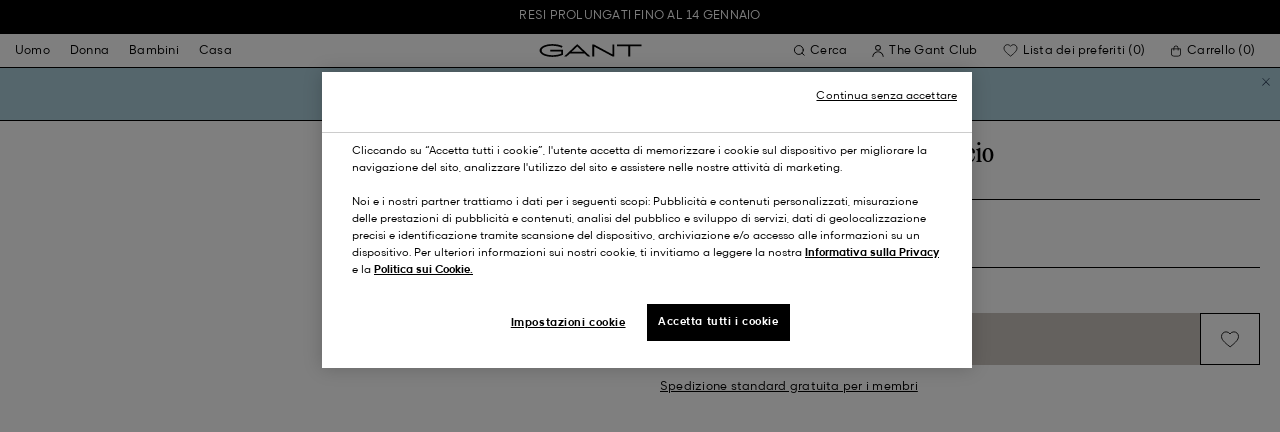

--- FILE ---
content_type: text/html;charset=UTF-8
request_url: https://www.gant.it/on/demandware.store/Sites-Gant-IT-Site/it_IT/DynamicYield-GetDynamicRecommendations?pageContext=%7B%22type%22:%22PRODUCT%22,%22lng%22:%22it_IT%22,%22data%22:[%224204690-256%22],%22campaigns%22:null%7D
body_size: 16985
content:
    <div data-dy-analytics-object="{&quot;campaignId&quot;:1288958,&quot;campaignName&quot;:&quot;PDP_Recommendation_2&quot;,&quot;experienceId&quot;:2173886,&quot;experienceName&quot;:&quot;Viewed Together&quot;,&quot;variationId&quot;:102369007,&quot;variationName&quot;:&quot;VisualML&quot;}"></div>

    



<section class="o-section dy-recommendation-slider">




<header
    class="c-section-header"
>
    <h2 class="section-header__title" js-hook-modal-title>
        Consigliato per te
    </h2>

    

    

</header>


<div class="o-container">
<div class="o-grid">
<div class="o-col-24">
<div
class="c-product-range-slider show--swatches swiper"
js-hook-product-range-slider
js-hook-product-recommendations id="slider_f15b2199be57d62101a8f0d500" js-hook-inview data-inview-threshold="0.3" data-inview-trigger="product-range-slider::inview" data-decision-id=nbQtMjczOTk3MjE1NDEzMzg3Mzk5Ms4AGgcxqTEwMzM1NTc0OQGQkc4GGgbvpTExMjgxwNkgMjdmMWVhMjJhNWRjMjM3NzM5MzM5N2E0N2RlMTFmZmGyNjU0NDQyOTYwNDk2MTgyMTg0wMDA
>




<button class="c-button button--icon product-range-slider__arrow product-range-slider__arrow--left u-hidden" tabindex="0"

type="button" js-hook-slider-prev tabindex=0 aria-label=Indietro


>




<div class="button__icon-wrapper">
<span class="button__icon">








    <svg focusable="false" class="c-icon icon--arrow-slider" name="[object Object]" viewBox="0 0 32 10"
        width="15px" height="15px">
        <path fill-rule="evenodd" clip-rule="evenodd" d="M30.083 5.5H0v-1h30.083l-3.147-3.146.708-.708L31.997 5l-4.353 4.354-.708-.708L30.083 5.5z" fill="currentColor"/>
    </svg>
    

</span>
</div>



</button>

<div class="swiper-wrapper" js-hook-slider-slides>


<div
class="swiper-slide"
data-gtm-placement-name="Product Slider - Consigliato per te"
data-gtm-list="Recommendations PDP"
data-pid="2003184-110"
data-slot-id="mISkdHlwZadQUk9EVUNUpGRhdGGRqzQyMDQ2OTAtMjU2qGxvY2F0aW9u2Ut3d3cuZ2FudC5pdC9TaXRlcy1HYW50LUlULVNpdGUvaXRfSVQvRHluYW1pY1lpZWxkLUdldER5bmFtaWNSZWNvbW1lbmRhdGlvbnOjbG5npWl0X0lUzgABp3/OAAOQvcMArTczMjU3MDcxNTY1NDAJAA==*nbQtMjczOTk3MjE1NDEzMzg3Mzk5Ms4AGgcxqTEwMzM1NTc0OQGQkc4GGgbvpTExMjgxwNkgMjdmMWVhMjJhNWRjMjM3NzM5MzM5N2E0N2RlMTFmZmGyNjU0NDQyOTYwNDk2MTgyMTg0wMDA"
js-hook-gtm-tile-wrapper
js-hook-gtm-tile
>






































































































<div class="c-product-tile" data-inview-threshold="0.3" data-disable-lazy-load="false" js-hook-product-tile js-hook-gtm-product-tile data-gtm-name='T-shirt Shield regular fit' data-gtm-impressions-event='{&quot;name&quot;:&quot;Regular Fit Shield T-Shirt&quot;,&quot;id&quot;:&quot;2003184&quot;,&quot;firstAvailableEAN&quot;:&quot;7325707156540&quot;,&quot;price&quot;:50,&quot;brand&quot;:&quot;MEN&quot;,&quot;category&quot;:&quot;JERSEY/T-SHIRTS&quot;,&quot;variant&quot;:&quot;WHITE&quot;,&quot;dimension7&quot;:&quot;undefined&quot;,&quot;dimension15&quot;:&quot;2003184-110&quot;,&quot;dimension2&quot;:&quot;undefined&quot;,&quot;dimension3&quot;:&quot;stock FP&quot;,&quot;dimension4&quot;:&quot;true&quot;,&quot;dimension23&quot;:&quot;undefined&quot;,&quot;list&quot;:&quot;T-shirts&quot;,&quot;productSize&quot;:&quot;undefined&quot;,&quot;isGift&quot;:&quot;no&quot;}' data-master='2003184-110'>
    





<div class="product-tile__image-container">
    
    





<button class="c-button c-button--secondary button--icon wishlist__button" tabindex="0"

type="button" js-hook-wishlist-button data-pid="2003184-110" data-add-url="/on/demandware.store/Sites-Gant-IT-Site/it_IT/Wishlist-AddProduct?pid=2003184-110" data-remove-url="/on/demandware.store/Sites-Gant-IT-Site/it_IT/Wishlist-RemoveProduct?pid=2003184-110&isFromWishlistLanding=" data-become-member-url="/on/demandware.store/Sites-Gant-IT-Site/it_IT/Account-MemberModal?isFromWishlist=true&pid=2003184-110" data-add-to-wishlist-msg="Aggiunto alla lista dei preferiti" data-remove-from-wishlist-msg="Rimuovi dalla lista dei preferiti" data-logged-out-wishlist-msg="Diventa membro per utilizzare la lista dei preferiti" 


>




<div class="button__icon-wrapper">
<span class="button__icon">








    <svg focusable="false" class="c-icon icon--wishlistHeart" name="[object Object]" viewBox="0 0 22 20"
        width="20" height="17">
        <path id="pathstroke" d="M7.893 16.073 7.43 15.7a41.083 41.083 0 0 1-2.468-2.209c-.667-.65-1.469-1.484-2.142-2.372a10.701 10.701 0 0 1-1.058-1.674C1.47 8.858 1 7.758 1 6.37 1 3.404 3.42 1 6.405 1A5.41 5.41 0 0 1 11 3.54 5.41 5.41 0 0 1 15.595 1C18.58 1 21 3.404 21 6.369c0 1.343-.438 2.416-.719 3-.313.655-.69 1.224-1.013 1.668-.65.89-1.422 1.727-2.066 2.378a40.294 40.294 0 0 1-2.556 2.366l-.22.184-3.268 2.727-3.265-2.619Z" fill="currentColor"/><path id="stroke" d="m7.693 15.913-.01-.008-.017-.014.227.182-.462-.374a41.083 41.083 0 0 1-2.468-2.209c-.667-.65-1.469-1.484-2.142-2.372a10.701 10.701 0 0 1-1.058-1.674C1.47 8.858 1 7.758 1 6.37 1 3.404 3.42 1 6.405 1A5.41 5.41 0 0 1 11 3.54 5.41 5.41 0 0 1 15.595 1C18.58 1 21 3.404 21 6.369c0 1.343-.438 2.416-.719 3-.313.655-.69 1.224-1.013 1.668-.65.89-1.422 1.727-2.066 2.378a40.294 40.294 0 0 1-2.556 2.366l-.22.184.151-.126-.01.008m-6.873.067 3.464 2.778 3.409-2.844" stroke-width="1.2" stroke="currentColor"/>
    </svg>
    

</span>
</div>



</button>



    <a class="product-tile__link" tabindex="0" href="/t-shirt-shield-regular-fit-white/2003184-110.html" js-hook-product-tile-link>
        <div class="product-tile__image-wrapper " js-hook-image-swapper>
            

            
                




<figure
class="c-image image--object-fit-cover product-tile__image product-tile__image-swap-image"
js-hook-image js-hook-objectfit-container 
>
<picture js-hook-picture>


<source
media="(max-width: 319px)"
data-srcset="https://www.gant.it/dw/image/v2/BFLN_PRD/on/demandware.static/-/Sites-gant-master/default/dw3e98d670/PhotoStudio/time__1764702956__202504-2003184-110-model-fv-1.jpg?sw=160 1x, https://www.gant.it/dw/image/v2/BFLN_PRD/on/demandware.static/-/Sites-gant-master/default/dw3e98d670/PhotoStudio/time__1764702956__202504-2003184-110-model-fv-1.jpg?sw=320 2x"
srcset="">

<source
media="(min-width: 320px) and (max-width: 479px)"
data-srcset="https://www.gant.it/dw/image/v2/BFLN_PRD/on/demandware.static/-/Sites-gant-master/default/dw3e98d670/PhotoStudio/time__1764702956__202504-2003184-110-model-fv-1.jpg?sw=256 1x, https://www.gant.it/dw/image/v2/BFLN_PRD/on/demandware.static/-/Sites-gant-master/default/dw3e98d670/PhotoStudio/time__1764702956__202504-2003184-110-model-fv-1.jpg?sw=512 2x"
srcset="">

<source
media="(min-width: 480px) and (max-width: 1365px)"
data-srcset="https://www.gant.it/dw/image/v2/BFLN_PRD/on/demandware.static/-/Sites-gant-master/default/dw3e98d670/PhotoStudio/time__1764702956__202504-2003184-110-model-fv-1.jpg?sw=360 1x, https://www.gant.it/dw/image/v2/BFLN_PRD/on/demandware.static/-/Sites-gant-master/default/dw3e98d670/PhotoStudio/time__1764702956__202504-2003184-110-model-fv-1.jpg?sw=720 2x"
srcset="">

<source
media="(min-width: 1366px)"
data-srcset="https://www.gant.it/dw/image/v2/BFLN_PRD/on/demandware.static/-/Sites-gant-master/default/dw3e98d670/PhotoStudio/time__1764702956__202504-2003184-110-model-fv-1.jpg?sw=550 1x, https://www.gant.it/dw/image/v2/BFLN_PRD/on/demandware.static/-/Sites-gant-master/default/dw3e98d670/PhotoStudio/time__1764702956__202504-2003184-110-model-fv-1.jpg?sw=1100 2x"
srcset="">


<img
class="image__default image--object-fit-cover"
alt="T-shirt Shield regular fit"
 js-hook-objectfit-img width="435" height="544" data-src="https://www.gant.it/dw/image/v2/BFLN_PRD/on/demandware.static/-/Sites-gant-master/default/dw3e98d670/PhotoStudio/time__1764702956__202504-2003184-110-model-fv-1.jpg?sw=550" />

<img
class="image__ghost u-hidden-with-nojs image--object-fit-cover"
aria-hidden="true"
src="/on/demandware.static/Sites-Gant-IT-Site/-/default/dw0c982d6d/images/spacer.png"
alt="T-shirt Shield regular fit"
width="435" height="544"
js-hook-objectfit-img
js-hook-shadow-image />

</picture>
<noscript>
<picture>


<source
media="(max-width: 319px)"
srcset="https://www.gant.it/dw/image/v2/BFLN_PRD/on/demandware.static/-/Sites-gant-master/default/dw3e98d670/PhotoStudio/time__1764702956__202504-2003184-110-model-fv-1.jpg?sw=160 1x, https://www.gant.it/dw/image/v2/BFLN_PRD/on/demandware.static/-/Sites-gant-master/default/dw3e98d670/PhotoStudio/time__1764702956__202504-2003184-110-model-fv-1.jpg?sw=320 2x">

<source
media="(min-width: 320px) and (max-width: 479px)"
srcset="https://www.gant.it/dw/image/v2/BFLN_PRD/on/demandware.static/-/Sites-gant-master/default/dw3e98d670/PhotoStudio/time__1764702956__202504-2003184-110-model-fv-1.jpg?sw=256 1x, https://www.gant.it/dw/image/v2/BFLN_PRD/on/demandware.static/-/Sites-gant-master/default/dw3e98d670/PhotoStudio/time__1764702956__202504-2003184-110-model-fv-1.jpg?sw=512 2x">

<source
media="(min-width: 480px) and (max-width: 1365px)"
srcset="https://www.gant.it/dw/image/v2/BFLN_PRD/on/demandware.static/-/Sites-gant-master/default/dw3e98d670/PhotoStudio/time__1764702956__202504-2003184-110-model-fv-1.jpg?sw=360 1x, https://www.gant.it/dw/image/v2/BFLN_PRD/on/demandware.static/-/Sites-gant-master/default/dw3e98d670/PhotoStudio/time__1764702956__202504-2003184-110-model-fv-1.jpg?sw=720 2x">

<source
media="(min-width: 1366px)"
srcset="https://www.gant.it/dw/image/v2/BFLN_PRD/on/demandware.static/-/Sites-gant-master/default/dw3e98d670/PhotoStudio/time__1764702956__202504-2003184-110-model-fv-1.jpg?sw=550 1x, https://www.gant.it/dw/image/v2/BFLN_PRD/on/demandware.static/-/Sites-gant-master/default/dw3e98d670/PhotoStudio/time__1764702956__202504-2003184-110-model-fv-1.jpg?sw=1100 2x">


<img
class="image--object-fit-cover"
src="https://www.gant.it/dw/image/v2/BFLN_PRD/on/demandware.static/-/Sites-gant-master/default/dw3e98d670/PhotoStudio/time__1764702956__202504-2003184-110-model-fv-1.jpg?sw=550"
width="435" height="544"
js-hook-objectfit-img
/>
</picture>
</noscript>

</figure>

            
                




<figure
class="c-image image--object-fit-cover product-tile__image product-tile__image-swap-image"
js-hook-image js-hook-objectfit-container 
>
<picture js-hook-picture>


<source
media="(max-width: 319px)"
data-srcset="https://www.gant.it/dw/image/v2/BFLN_PRD/on/demandware.static/-/Sites-gant-master/default/dw7a95d370/PhotoStudio/time__1764702956__202504-2003184-110-model-bv-1.jpg?sw=160 1x, https://www.gant.it/dw/image/v2/BFLN_PRD/on/demandware.static/-/Sites-gant-master/default/dw7a95d370/PhotoStudio/time__1764702956__202504-2003184-110-model-bv-1.jpg?sw=320 2x"
srcset="">

<source
media="(min-width: 320px) and (max-width: 479px)"
data-srcset="https://www.gant.it/dw/image/v2/BFLN_PRD/on/demandware.static/-/Sites-gant-master/default/dw7a95d370/PhotoStudio/time__1764702956__202504-2003184-110-model-bv-1.jpg?sw=256 1x, https://www.gant.it/dw/image/v2/BFLN_PRD/on/demandware.static/-/Sites-gant-master/default/dw7a95d370/PhotoStudio/time__1764702956__202504-2003184-110-model-bv-1.jpg?sw=512 2x"
srcset="">

<source
media="(min-width: 480px) and (max-width: 1365px)"
data-srcset="https://www.gant.it/dw/image/v2/BFLN_PRD/on/demandware.static/-/Sites-gant-master/default/dw7a95d370/PhotoStudio/time__1764702956__202504-2003184-110-model-bv-1.jpg?sw=360 1x, https://www.gant.it/dw/image/v2/BFLN_PRD/on/demandware.static/-/Sites-gant-master/default/dw7a95d370/PhotoStudio/time__1764702956__202504-2003184-110-model-bv-1.jpg?sw=720 2x"
srcset="">

<source
media="(min-width: 1366px)"
data-srcset="https://www.gant.it/dw/image/v2/BFLN_PRD/on/demandware.static/-/Sites-gant-master/default/dw7a95d370/PhotoStudio/time__1764702956__202504-2003184-110-model-bv-1.jpg?sw=550 1x, https://www.gant.it/dw/image/v2/BFLN_PRD/on/demandware.static/-/Sites-gant-master/default/dw7a95d370/PhotoStudio/time__1764702956__202504-2003184-110-model-bv-1.jpg?sw=1100 2x"
srcset="">


<img
class="image__default image--object-fit-cover"
alt="T-shirt Shield regular fit"
 js-hook-objectfit-img width="435" height="544" data-src="https://www.gant.it/dw/image/v2/BFLN_PRD/on/demandware.static/-/Sites-gant-master/default/dw7a95d370/PhotoStudio/time__1764702956__202504-2003184-110-model-bv-1.jpg?sw=550" />

<img
class="image__ghost u-hidden-with-nojs image--object-fit-cover"
aria-hidden="true"
src="/on/demandware.static/Sites-Gant-IT-Site/-/default/dw0c982d6d/images/spacer.png"
alt="T-shirt Shield regular fit"
width="435" height="544"
js-hook-objectfit-img
js-hook-shadow-image />

</picture>
<noscript>
<picture>


<source
media="(max-width: 319px)"
srcset="https://www.gant.it/dw/image/v2/BFLN_PRD/on/demandware.static/-/Sites-gant-master/default/dw7a95d370/PhotoStudio/time__1764702956__202504-2003184-110-model-bv-1.jpg?sw=160 1x, https://www.gant.it/dw/image/v2/BFLN_PRD/on/demandware.static/-/Sites-gant-master/default/dw7a95d370/PhotoStudio/time__1764702956__202504-2003184-110-model-bv-1.jpg?sw=320 2x">

<source
media="(min-width: 320px) and (max-width: 479px)"
srcset="https://www.gant.it/dw/image/v2/BFLN_PRD/on/demandware.static/-/Sites-gant-master/default/dw7a95d370/PhotoStudio/time__1764702956__202504-2003184-110-model-bv-1.jpg?sw=256 1x, https://www.gant.it/dw/image/v2/BFLN_PRD/on/demandware.static/-/Sites-gant-master/default/dw7a95d370/PhotoStudio/time__1764702956__202504-2003184-110-model-bv-1.jpg?sw=512 2x">

<source
media="(min-width: 480px) and (max-width: 1365px)"
srcset="https://www.gant.it/dw/image/v2/BFLN_PRD/on/demandware.static/-/Sites-gant-master/default/dw7a95d370/PhotoStudio/time__1764702956__202504-2003184-110-model-bv-1.jpg?sw=360 1x, https://www.gant.it/dw/image/v2/BFLN_PRD/on/demandware.static/-/Sites-gant-master/default/dw7a95d370/PhotoStudio/time__1764702956__202504-2003184-110-model-bv-1.jpg?sw=720 2x">

<source
media="(min-width: 1366px)"
srcset="https://www.gant.it/dw/image/v2/BFLN_PRD/on/demandware.static/-/Sites-gant-master/default/dw7a95d370/PhotoStudio/time__1764702956__202504-2003184-110-model-bv-1.jpg?sw=550 1x, https://www.gant.it/dw/image/v2/BFLN_PRD/on/demandware.static/-/Sites-gant-master/default/dw7a95d370/PhotoStudio/time__1764702956__202504-2003184-110-model-bv-1.jpg?sw=1100 2x">


<img
class="image--object-fit-cover"
src="https://www.gant.it/dw/image/v2/BFLN_PRD/on/demandware.static/-/Sites-gant-master/default/dw7a95d370/PhotoStudio/time__1764702956__202504-2003184-110-model-bv-1.jpg?sw=550"
width="435" height="544"
js-hook-objectfit-img
/>
</picture>
</noscript>

</figure>

            

            
        </div>
    </a>
</div>


    <a class="product-tile__link" tabindex="0" href="/t-shirt-shield-regular-fit-white/2003184-110.html" js-hook-product-tile-link>
        <!-- dwMarker="product" dwContentID="208da4c588a86c144ec6a5bee7" -->
        <div class="product-tile__body" js-hook-product-tile-body>
            

            

            <h3 class="product-tile__title" itemprop="name">
    T-shirt Shield regular fit
</h3>

            <div class="product-tile__pricing">
                






<div class="c-price" js-hook-price>


<span class="u-sr-only">&euro; 50,00</span>

<span class="price__items" aria-hidden="true" tabindex="-1">


<span class="price__item price__item--sales">
<span class="price__value" itemprop="lowPrice" content="&euro; 50,00" js-hook-product-price data-product-price="50.0">
&euro; 50,00
</span>
</span>



</span>


</div>

            </div>

            

            




    <div class="product-tile__color-swatches" aria-hidden="true">
        <div class="product-tile__color-swatches-wrapper">
            
                
                    
                    


<span
    data-href="/t-shirt-shield-regular-fit-tartan-green/2003184-374.html"
    class="c-product-tile-swatch"
     style="background:url(https://www.gant.it/dw/image/v2/BFLN_PRD/on/demandware.static/-/Sites-gant-master/default/dwd863372f/ColorSwatches/time__1745841059__202503-2003184-374-swatch-fv-1.png?sw=30)"
    data-href="/t-shirt-shield-regular-fit-tartan-green/2003184-374.html" js-hook-swatch  rel=nofollow tabindex=-1
>

    <span class="u-sr-only selected-assistive-text">
        TARTAN GREEN
    </span>

    <script type="application/json" js-hook-swatch-data>
        {"image":"https://www.gant.it/dw/image/v2/BFLN_PRD/on/demandware.static/-/Sites-gant-master/default/dw00d9927e/PhotoStudio/time__1749810607__202503-2003184-374-model-fv-1.jpg?sw=435","alt":"TARTAN GREEN","sources":[{"breakpoint":"(max-width: 319px)","srcset":"https://www.gant.it/dw/image/v2/BFLN_PRD/on/demandware.static/-/Sites-gant-master/default/dw00d9927e/PhotoStudio/time__1749810607__202503-2003184-374-model-fv-1.jpg?sw=160 1x, https://www.gant.it/dw/image/v2/BFLN_PRD/on/demandware.static/-/Sites-gant-master/default/dw00d9927e/PhotoStudio/time__1749810607__202503-2003184-374-model-fv-1.jpg?sw=320 2x"},{"breakpoint":"(min-width: 320px) and (max-width: 479px)","srcset":"https://www.gant.it/dw/image/v2/BFLN_PRD/on/demandware.static/-/Sites-gant-master/default/dw00d9927e/PhotoStudio/time__1749810607__202503-2003184-374-model-fv-1.jpg?sw=256 1x, https://www.gant.it/dw/image/v2/BFLN_PRD/on/demandware.static/-/Sites-gant-master/default/dw00d9927e/PhotoStudio/time__1749810607__202503-2003184-374-model-fv-1.jpg?sw=512 2x"},{"breakpoint":"(min-width: 480px) and (max-width: 1365px)","srcset":"https://www.gant.it/dw/image/v2/BFLN_PRD/on/demandware.static/-/Sites-gant-master/default/dw00d9927e/PhotoStudio/time__1749810607__202503-2003184-374-model-fv-1.jpg?sw=360 1x, https://www.gant.it/dw/image/v2/BFLN_PRD/on/demandware.static/-/Sites-gant-master/default/dw00d9927e/PhotoStudio/time__1749810607__202503-2003184-374-model-fv-1.jpg?sw=720 2x"},{"breakpoint":"(min-width: 1366px)","srcset":"https://www.gant.it/dw/image/v2/BFLN_PRD/on/demandware.static/-/Sites-gant-master/default/dw00d9927e/PhotoStudio/time__1749810607__202503-2003184-374-model-fv-1.jpg?sw=550 1x, https://www.gant.it/dw/image/v2/BFLN_PRD/on/demandware.static/-/Sites-gant-master/default/dw00d9927e/PhotoStudio/time__1749810607__202503-2003184-374-model-fv-1.jpg?sw=1100 2x"}]}
    </script>
</span>

                
            
                
                    
                    


<span
    data-href="/t-shirt-shield-regular-fit-modern-rust/2003184-623.html"
    class="c-product-tile-swatch"
     style="background:url(https://www.gant.it/dw/image/v2/BFLN_PRD/on/demandware.static/-/Sites-gant-master/default/dwb1465a60/ColorSwatches/time__1745841530__202503-2003184-623-swatch-fv-1.png?sw=30)"
    data-href="/t-shirt-shield-regular-fit-modern-rust/2003184-623.html" js-hook-swatch  rel=nofollow tabindex=-1
>

    <span class="u-sr-only selected-assistive-text">
        MODERN RUST
    </span>

    <script type="application/json" js-hook-swatch-data>
        {"image":"https://www.gant.it/dw/image/v2/BFLN_PRD/on/demandware.static/-/Sites-gant-master/default/dw6ca3667e/PhotoStudio/time__1749810905__202503-2003184-623-model-fv-1.jpg?sw=435","alt":"MODERN RUST","sources":[{"breakpoint":"(max-width: 319px)","srcset":"https://www.gant.it/dw/image/v2/BFLN_PRD/on/demandware.static/-/Sites-gant-master/default/dw6ca3667e/PhotoStudio/time__1749810905__202503-2003184-623-model-fv-1.jpg?sw=160 1x, https://www.gant.it/dw/image/v2/BFLN_PRD/on/demandware.static/-/Sites-gant-master/default/dw6ca3667e/PhotoStudio/time__1749810905__202503-2003184-623-model-fv-1.jpg?sw=320 2x"},{"breakpoint":"(min-width: 320px) and (max-width: 479px)","srcset":"https://www.gant.it/dw/image/v2/BFLN_PRD/on/demandware.static/-/Sites-gant-master/default/dw6ca3667e/PhotoStudio/time__1749810905__202503-2003184-623-model-fv-1.jpg?sw=256 1x, https://www.gant.it/dw/image/v2/BFLN_PRD/on/demandware.static/-/Sites-gant-master/default/dw6ca3667e/PhotoStudio/time__1749810905__202503-2003184-623-model-fv-1.jpg?sw=512 2x"},{"breakpoint":"(min-width: 480px) and (max-width: 1365px)","srcset":"https://www.gant.it/dw/image/v2/BFLN_PRD/on/demandware.static/-/Sites-gant-master/default/dw6ca3667e/PhotoStudio/time__1749810905__202503-2003184-623-model-fv-1.jpg?sw=360 1x, https://www.gant.it/dw/image/v2/BFLN_PRD/on/demandware.static/-/Sites-gant-master/default/dw6ca3667e/PhotoStudio/time__1749810905__202503-2003184-623-model-fv-1.jpg?sw=720 2x"},{"breakpoint":"(min-width: 1366px)","srcset":"https://www.gant.it/dw/image/v2/BFLN_PRD/on/demandware.static/-/Sites-gant-master/default/dw6ca3667e/PhotoStudio/time__1749810905__202503-2003184-623-model-fv-1.jpg?sw=550 1x, https://www.gant.it/dw/image/v2/BFLN_PRD/on/demandware.static/-/Sites-gant-master/default/dw6ca3667e/PhotoStudio/time__1749810905__202503-2003184-623-model-fv-1.jpg?sw=1100 2x"}]}
    </script>
</span>

                
            
                
                    
                    


<span
    data-href="/t-shirt-shield-regular-fit-plumped-red/2003184-604.html"
    class="c-product-tile-swatch"
     style="background:url(https://www.gant.it/dw/image/v2/BFLN_PRD/on/demandware.static/-/Sites-gant-master/default/dwb5ea66c7/ColorSwatches/time__1745841170__202503-2003184-604-swatch-fv-1.png?sw=30)"
    data-href="/t-shirt-shield-regular-fit-plumped-red/2003184-604.html" js-hook-swatch  rel=nofollow tabindex=-1
>

    <span class="u-sr-only selected-assistive-text">
        PLUMPED RED
    </span>

    <script type="application/json" js-hook-swatch-data>
        {"image":"https://www.gant.it/dw/image/v2/BFLN_PRD/on/demandware.static/-/Sites-gant-master/default/dw1949f6f4/PhotoStudio/time__1749810605__202503-2003184-604-model-fv-1.jpg?sw=435","alt":"PLUMPED RED","sources":[{"breakpoint":"(max-width: 319px)","srcset":"https://www.gant.it/dw/image/v2/BFLN_PRD/on/demandware.static/-/Sites-gant-master/default/dw1949f6f4/PhotoStudio/time__1749810605__202503-2003184-604-model-fv-1.jpg?sw=160 1x, https://www.gant.it/dw/image/v2/BFLN_PRD/on/demandware.static/-/Sites-gant-master/default/dw1949f6f4/PhotoStudio/time__1749810605__202503-2003184-604-model-fv-1.jpg?sw=320 2x"},{"breakpoint":"(min-width: 320px) and (max-width: 479px)","srcset":"https://www.gant.it/dw/image/v2/BFLN_PRD/on/demandware.static/-/Sites-gant-master/default/dw1949f6f4/PhotoStudio/time__1749810605__202503-2003184-604-model-fv-1.jpg?sw=256 1x, https://www.gant.it/dw/image/v2/BFLN_PRD/on/demandware.static/-/Sites-gant-master/default/dw1949f6f4/PhotoStudio/time__1749810605__202503-2003184-604-model-fv-1.jpg?sw=512 2x"},{"breakpoint":"(min-width: 480px) and (max-width: 1365px)","srcset":"https://www.gant.it/dw/image/v2/BFLN_PRD/on/demandware.static/-/Sites-gant-master/default/dw1949f6f4/PhotoStudio/time__1749810605__202503-2003184-604-model-fv-1.jpg?sw=360 1x, https://www.gant.it/dw/image/v2/BFLN_PRD/on/demandware.static/-/Sites-gant-master/default/dw1949f6f4/PhotoStudio/time__1749810605__202503-2003184-604-model-fv-1.jpg?sw=720 2x"},{"breakpoint":"(min-width: 1366px)","srcset":"https://www.gant.it/dw/image/v2/BFLN_PRD/on/demandware.static/-/Sites-gant-master/default/dw1949f6f4/PhotoStudio/time__1749810605__202503-2003184-604-model-fv-1.jpg?sw=550 1x, https://www.gant.it/dw/image/v2/BFLN_PRD/on/demandware.static/-/Sites-gant-master/default/dw1949f6f4/PhotoStudio/time__1749810605__202503-2003184-604-model-fv-1.jpg?sw=1100 2x"}]}
    </script>
</span>

                
            
                
                    
                    


<span
    data-href="/t-shirt-shield-regular-fit-woody-beige/2003184-224.html"
    class="c-product-tile-swatch"
     style="background:url(https://www.gant.it/dw/image/v2/BFLN_PRD/on/demandware.static/-/Sites-gant-master/default/dw3878548e/ColorSwatches/time__1745841521__202503-2003184-224-swatch-fv-1.png?sw=30)"
    data-href="/t-shirt-shield-regular-fit-woody-beige/2003184-224.html" js-hook-swatch  rel=nofollow tabindex=-1
>

    <span class="u-sr-only selected-assistive-text">
        WOODY BEIGE
    </span>

    <script type="application/json" js-hook-swatch-data>
        {"image":"https://www.gant.it/dw/image/v2/BFLN_PRD/on/demandware.static/-/Sites-gant-master/default/dw6cff0ed8/PhotoStudio/time__1749805237__202503-2003184-224-model-fv-1.jpg?sw=435","alt":"WOODY BEIGE","sources":[{"breakpoint":"(max-width: 319px)","srcset":"https://www.gant.it/dw/image/v2/BFLN_PRD/on/demandware.static/-/Sites-gant-master/default/dw6cff0ed8/PhotoStudio/time__1749805237__202503-2003184-224-model-fv-1.jpg?sw=160 1x, https://www.gant.it/dw/image/v2/BFLN_PRD/on/demandware.static/-/Sites-gant-master/default/dw6cff0ed8/PhotoStudio/time__1749805237__202503-2003184-224-model-fv-1.jpg?sw=320 2x"},{"breakpoint":"(min-width: 320px) and (max-width: 479px)","srcset":"https://www.gant.it/dw/image/v2/BFLN_PRD/on/demandware.static/-/Sites-gant-master/default/dw6cff0ed8/PhotoStudio/time__1749805237__202503-2003184-224-model-fv-1.jpg?sw=256 1x, https://www.gant.it/dw/image/v2/BFLN_PRD/on/demandware.static/-/Sites-gant-master/default/dw6cff0ed8/PhotoStudio/time__1749805237__202503-2003184-224-model-fv-1.jpg?sw=512 2x"},{"breakpoint":"(min-width: 480px) and (max-width: 1365px)","srcset":"https://www.gant.it/dw/image/v2/BFLN_PRD/on/demandware.static/-/Sites-gant-master/default/dw6cff0ed8/PhotoStudio/time__1749805237__202503-2003184-224-model-fv-1.jpg?sw=360 1x, https://www.gant.it/dw/image/v2/BFLN_PRD/on/demandware.static/-/Sites-gant-master/default/dw6cff0ed8/PhotoStudio/time__1749805237__202503-2003184-224-model-fv-1.jpg?sw=720 2x"},{"breakpoint":"(min-width: 1366px)","srcset":"https://www.gant.it/dw/image/v2/BFLN_PRD/on/demandware.static/-/Sites-gant-master/default/dw6cff0ed8/PhotoStudio/time__1749805237__202503-2003184-224-model-fv-1.jpg?sw=550 1x, https://www.gant.it/dw/image/v2/BFLN_PRD/on/demandware.static/-/Sites-gant-master/default/dw6cff0ed8/PhotoStudio/time__1749805237__202503-2003184-224-model-fv-1.jpg?sw=1100 2x"}]}
    </script>
</span>

                
            
                
                    
                    


<span
    data-href="/t-shirt-shield-regular-fit-grass-green/2003184-366.html"
    class="c-product-tile-swatch"
     style="background:url(https://www.gant.it/dw/image/v2/BFLN_PRD/on/demandware.static/-/Sites-gant-master/default/dwa82f0387/ColorSwatches/time__1745841534__202503-2003184-366-swatch-fv-1.png?sw=30)"
    data-href="/t-shirt-shield-regular-fit-grass-green/2003184-366.html" js-hook-swatch  rel=nofollow tabindex=-1
>

    <span class="u-sr-only selected-assistive-text">
        GRASS GREEN
    </span>

    <script type="application/json" js-hook-swatch-data>
        {"image":"https://www.gant.it/dw/image/v2/BFLN_PRD/on/demandware.static/-/Sites-gant-master/default/dw46ea0b20/PhotoStudio/time__1744878017__202503-2003184-366-flat-fv-1.jpg?sw=435","alt":"GRASS GREEN","sources":[{"breakpoint":"(max-width: 319px)","srcset":"https://www.gant.it/dw/image/v2/BFLN_PRD/on/demandware.static/-/Sites-gant-master/default/dw46ea0b20/PhotoStudio/time__1744878017__202503-2003184-366-flat-fv-1.jpg?sw=160 1x, https://www.gant.it/dw/image/v2/BFLN_PRD/on/demandware.static/-/Sites-gant-master/default/dw46ea0b20/PhotoStudio/time__1744878017__202503-2003184-366-flat-fv-1.jpg?sw=320 2x"},{"breakpoint":"(min-width: 320px) and (max-width: 479px)","srcset":"https://www.gant.it/dw/image/v2/BFLN_PRD/on/demandware.static/-/Sites-gant-master/default/dw46ea0b20/PhotoStudio/time__1744878017__202503-2003184-366-flat-fv-1.jpg?sw=256 1x, https://www.gant.it/dw/image/v2/BFLN_PRD/on/demandware.static/-/Sites-gant-master/default/dw46ea0b20/PhotoStudio/time__1744878017__202503-2003184-366-flat-fv-1.jpg?sw=512 2x"},{"breakpoint":"(min-width: 480px) and (max-width: 1365px)","srcset":"https://www.gant.it/dw/image/v2/BFLN_PRD/on/demandware.static/-/Sites-gant-master/default/dw46ea0b20/PhotoStudio/time__1744878017__202503-2003184-366-flat-fv-1.jpg?sw=360 1x, https://www.gant.it/dw/image/v2/BFLN_PRD/on/demandware.static/-/Sites-gant-master/default/dw46ea0b20/PhotoStudio/time__1744878017__202503-2003184-366-flat-fv-1.jpg?sw=720 2x"},{"breakpoint":"(min-width: 1366px)","srcset":"https://www.gant.it/dw/image/v2/BFLN_PRD/on/demandware.static/-/Sites-gant-master/default/dw46ea0b20/PhotoStudio/time__1744878017__202503-2003184-366-flat-fv-1.jpg?sw=550 1x, https://www.gant.it/dw/image/v2/BFLN_PRD/on/demandware.static/-/Sites-gant-master/default/dw46ea0b20/PhotoStudio/time__1744878017__202503-2003184-366-flat-fv-1.jpg?sw=1100 2x"}]}
    </script>
</span>

                
            
                
                    <span class="product-tile__more-colors">
                        +14
                    </span>
                    
        </div>
    </div>


        </div>
        <!-- END_dwmarker -->
    </a>
</div>



</div>



<div
class="swiper-slide"
data-gtm-placement-name="Product Slider - Consigliato per te"
data-gtm-list="Recommendations PDP"
data-pid="1000261-960"
data-slot-id="mISkdHlwZadQUk9EVUNUpGRhdGGRqzQyMDQ2OTAtMjU2qGxvY2F0aW9u2Ut3d3cuZ2FudC5pdC9TaXRlcy1HYW50LUlULVNpdGUvaXRfSVQvRHluYW1pY1lpZWxkLUdldER5bmFtaWNSZWNvbW1lbmRhdGlvbnOjbG5npWl0X0lUzgABp3/OAAOQvcMBrTczMjU3MDcxMzk1MjkJAQ==*nbQtMjczOTk3MjE1NDEzMzg3Mzk5Ms4AGgcxqTEwMzM1NTc0OQGQkc4GGgbvpTExMjgxwNkgMjdmMWVhMjJhNWRjMjM3NzM5MzM5N2E0N2RlMTFmZmGyNjU0NDQyOTYwNDk2MTgyMTg0wMDA"
js-hook-gtm-tile-wrapper
js-hook-gtm-tile
>






































































































<div class="c-product-tile" data-inview-threshold="0.3" data-disable-lazy-load="false" js-hook-product-tile js-hook-gtm-product-tile data-gtm-name='Jeans regular fit' data-gtm-impressions-event='{&quot;name&quot;:&quot;Regular Fit Jeans&quot;,&quot;id&quot;:&quot;1000261&quot;,&quot;firstAvailableEAN&quot;:&quot;7325707139505&quot;,&quot;price&quot;:120,&quot;brand&quot;:&quot;MEN&quot;,&quot;category&quot;:&quot;JEANS/DENIM&quot;,&quot;variant&quot;:&quot;DARK BLUE&quot;,&quot;dimension7&quot;:&quot;undefined&quot;,&quot;dimension15&quot;:&quot;1000261-960&quot;,&quot;dimension2&quot;:&quot;undefined&quot;,&quot;dimension3&quot;:&quot;stock FP&quot;,&quot;dimension4&quot;:&quot;true&quot;,&quot;dimension23&quot;:&quot;undefined&quot;,&quot;list&quot;:&quot;Jeans&quot;,&quot;productSize&quot;:&quot;undefined&quot;,&quot;isGift&quot;:&quot;no&quot;}' data-master='1000261-960'>
    





<div class="product-tile__image-container">
    
    





<button class="c-button c-button--secondary button--icon wishlist__button" tabindex="0"

type="button" js-hook-wishlist-button data-pid="1000261-960" data-add-url="/on/demandware.store/Sites-Gant-IT-Site/it_IT/Wishlist-AddProduct?pid=1000261-960" data-remove-url="/on/demandware.store/Sites-Gant-IT-Site/it_IT/Wishlist-RemoveProduct?pid=1000261-960&isFromWishlistLanding=" data-become-member-url="/on/demandware.store/Sites-Gant-IT-Site/it_IT/Account-MemberModal?isFromWishlist=true&pid=1000261-960" data-add-to-wishlist-msg="Aggiunto alla lista dei preferiti" data-remove-from-wishlist-msg="Rimuovi dalla lista dei preferiti" data-logged-out-wishlist-msg="Diventa membro per utilizzare la lista dei preferiti" 


>




<div class="button__icon-wrapper">
<span class="button__icon">








    <svg focusable="false" class="c-icon icon--wishlistHeart" name="[object Object]" viewBox="0 0 22 20"
        width="20" height="17">
        <path id="pathstroke" d="M7.893 16.073 7.43 15.7a41.083 41.083 0 0 1-2.468-2.209c-.667-.65-1.469-1.484-2.142-2.372a10.701 10.701 0 0 1-1.058-1.674C1.47 8.858 1 7.758 1 6.37 1 3.404 3.42 1 6.405 1A5.41 5.41 0 0 1 11 3.54 5.41 5.41 0 0 1 15.595 1C18.58 1 21 3.404 21 6.369c0 1.343-.438 2.416-.719 3-.313.655-.69 1.224-1.013 1.668-.65.89-1.422 1.727-2.066 2.378a40.294 40.294 0 0 1-2.556 2.366l-.22.184-3.268 2.727-3.265-2.619Z" fill="currentColor"/><path id="stroke" d="m7.693 15.913-.01-.008-.017-.014.227.182-.462-.374a41.083 41.083 0 0 1-2.468-2.209c-.667-.65-1.469-1.484-2.142-2.372a10.701 10.701 0 0 1-1.058-1.674C1.47 8.858 1 7.758 1 6.37 1 3.404 3.42 1 6.405 1A5.41 5.41 0 0 1 11 3.54 5.41 5.41 0 0 1 15.595 1C18.58 1 21 3.404 21 6.369c0 1.343-.438 2.416-.719 3-.313.655-.69 1.224-1.013 1.668-.65.89-1.422 1.727-2.066 2.378a40.294 40.294 0 0 1-2.556 2.366l-.22.184.151-.126-.01.008m-6.873.067 3.464 2.778 3.409-2.844" stroke-width="1.2" stroke="currentColor"/>
    </svg>
    

</span>
</div>



</button>



    <a class="product-tile__link" tabindex="0" href="/jeans-regular-fit-dark-blue/1000261-960.html" js-hook-product-tile-link>
        <div class="product-tile__image-wrapper " js-hook-image-swapper>
            

            
                




<figure
class="c-image image--object-fit-cover product-tile__image product-tile__image-swap-image"
js-hook-image js-hook-objectfit-container 
>
<picture js-hook-picture>


<source
media="(max-width: 319px)"
data-srcset="https://www.gant.it/dw/image/v2/BFLN_PRD/on/demandware.static/-/Sites-gant-master/default/dw2bee45c6/PhotoStudio/time__1757613906__202503-1000261-960-model-fv-1.jpg?sw=160 1x, https://www.gant.it/dw/image/v2/BFLN_PRD/on/demandware.static/-/Sites-gant-master/default/dw2bee45c6/PhotoStudio/time__1757613906__202503-1000261-960-model-fv-1.jpg?sw=320 2x"
srcset="">

<source
media="(min-width: 320px) and (max-width: 479px)"
data-srcset="https://www.gant.it/dw/image/v2/BFLN_PRD/on/demandware.static/-/Sites-gant-master/default/dw2bee45c6/PhotoStudio/time__1757613906__202503-1000261-960-model-fv-1.jpg?sw=256 1x, https://www.gant.it/dw/image/v2/BFLN_PRD/on/demandware.static/-/Sites-gant-master/default/dw2bee45c6/PhotoStudio/time__1757613906__202503-1000261-960-model-fv-1.jpg?sw=512 2x"
srcset="">

<source
media="(min-width: 480px) and (max-width: 1365px)"
data-srcset="https://www.gant.it/dw/image/v2/BFLN_PRD/on/demandware.static/-/Sites-gant-master/default/dw2bee45c6/PhotoStudio/time__1757613906__202503-1000261-960-model-fv-1.jpg?sw=360 1x, https://www.gant.it/dw/image/v2/BFLN_PRD/on/demandware.static/-/Sites-gant-master/default/dw2bee45c6/PhotoStudio/time__1757613906__202503-1000261-960-model-fv-1.jpg?sw=720 2x"
srcset="">

<source
media="(min-width: 1366px)"
data-srcset="https://www.gant.it/dw/image/v2/BFLN_PRD/on/demandware.static/-/Sites-gant-master/default/dw2bee45c6/PhotoStudio/time__1757613906__202503-1000261-960-model-fv-1.jpg?sw=550 1x, https://www.gant.it/dw/image/v2/BFLN_PRD/on/demandware.static/-/Sites-gant-master/default/dw2bee45c6/PhotoStudio/time__1757613906__202503-1000261-960-model-fv-1.jpg?sw=1100 2x"
srcset="">


<img
class="image__default image--object-fit-cover"
alt="Jeans regular fit"
 js-hook-objectfit-img width="435" height="544" data-src="https://www.gant.it/dw/image/v2/BFLN_PRD/on/demandware.static/-/Sites-gant-master/default/dw2bee45c6/PhotoStudio/time__1757613906__202503-1000261-960-model-fv-1.jpg?sw=550" />

<img
class="image__ghost u-hidden-with-nojs image--object-fit-cover"
aria-hidden="true"
src="/on/demandware.static/Sites-Gant-IT-Site/-/default/dw0c982d6d/images/spacer.png"
alt="Jeans regular fit"
width="435" height="544"
js-hook-objectfit-img
js-hook-shadow-image />

</picture>
<noscript>
<picture>


<source
media="(max-width: 319px)"
srcset="https://www.gant.it/dw/image/v2/BFLN_PRD/on/demandware.static/-/Sites-gant-master/default/dw2bee45c6/PhotoStudio/time__1757613906__202503-1000261-960-model-fv-1.jpg?sw=160 1x, https://www.gant.it/dw/image/v2/BFLN_PRD/on/demandware.static/-/Sites-gant-master/default/dw2bee45c6/PhotoStudio/time__1757613906__202503-1000261-960-model-fv-1.jpg?sw=320 2x">

<source
media="(min-width: 320px) and (max-width: 479px)"
srcset="https://www.gant.it/dw/image/v2/BFLN_PRD/on/demandware.static/-/Sites-gant-master/default/dw2bee45c6/PhotoStudio/time__1757613906__202503-1000261-960-model-fv-1.jpg?sw=256 1x, https://www.gant.it/dw/image/v2/BFLN_PRD/on/demandware.static/-/Sites-gant-master/default/dw2bee45c6/PhotoStudio/time__1757613906__202503-1000261-960-model-fv-1.jpg?sw=512 2x">

<source
media="(min-width: 480px) and (max-width: 1365px)"
srcset="https://www.gant.it/dw/image/v2/BFLN_PRD/on/demandware.static/-/Sites-gant-master/default/dw2bee45c6/PhotoStudio/time__1757613906__202503-1000261-960-model-fv-1.jpg?sw=360 1x, https://www.gant.it/dw/image/v2/BFLN_PRD/on/demandware.static/-/Sites-gant-master/default/dw2bee45c6/PhotoStudio/time__1757613906__202503-1000261-960-model-fv-1.jpg?sw=720 2x">

<source
media="(min-width: 1366px)"
srcset="https://www.gant.it/dw/image/v2/BFLN_PRD/on/demandware.static/-/Sites-gant-master/default/dw2bee45c6/PhotoStudio/time__1757613906__202503-1000261-960-model-fv-1.jpg?sw=550 1x, https://www.gant.it/dw/image/v2/BFLN_PRD/on/demandware.static/-/Sites-gant-master/default/dw2bee45c6/PhotoStudio/time__1757613906__202503-1000261-960-model-fv-1.jpg?sw=1100 2x">


<img
class="image--object-fit-cover"
src="https://www.gant.it/dw/image/v2/BFLN_PRD/on/demandware.static/-/Sites-gant-master/default/dw2bee45c6/PhotoStudio/time__1757613906__202503-1000261-960-model-fv-1.jpg?sw=550"
width="435" height="544"
js-hook-objectfit-img
/>
</picture>
</noscript>

</figure>

            
                




<figure
class="c-image image--object-fit-cover product-tile__image product-tile__image-swap-image"
js-hook-image js-hook-objectfit-container 
>
<picture js-hook-picture>


<source
media="(max-width: 319px)"
data-srcset="https://www.gant.it/dw/image/v2/BFLN_PRD/on/demandware.static/-/Sites-gant-master/default/dw889549a1/PhotoStudio/time__1746536703__202503-1000261-960-model-bv-1.jpg?sw=160 1x, https://www.gant.it/dw/image/v2/BFLN_PRD/on/demandware.static/-/Sites-gant-master/default/dw889549a1/PhotoStudio/time__1746536703__202503-1000261-960-model-bv-1.jpg?sw=320 2x"
srcset="">

<source
media="(min-width: 320px) and (max-width: 479px)"
data-srcset="https://www.gant.it/dw/image/v2/BFLN_PRD/on/demandware.static/-/Sites-gant-master/default/dw889549a1/PhotoStudio/time__1746536703__202503-1000261-960-model-bv-1.jpg?sw=256 1x, https://www.gant.it/dw/image/v2/BFLN_PRD/on/demandware.static/-/Sites-gant-master/default/dw889549a1/PhotoStudio/time__1746536703__202503-1000261-960-model-bv-1.jpg?sw=512 2x"
srcset="">

<source
media="(min-width: 480px) and (max-width: 1365px)"
data-srcset="https://www.gant.it/dw/image/v2/BFLN_PRD/on/demandware.static/-/Sites-gant-master/default/dw889549a1/PhotoStudio/time__1746536703__202503-1000261-960-model-bv-1.jpg?sw=360 1x, https://www.gant.it/dw/image/v2/BFLN_PRD/on/demandware.static/-/Sites-gant-master/default/dw889549a1/PhotoStudio/time__1746536703__202503-1000261-960-model-bv-1.jpg?sw=720 2x"
srcset="">

<source
media="(min-width: 1366px)"
data-srcset="https://www.gant.it/dw/image/v2/BFLN_PRD/on/demandware.static/-/Sites-gant-master/default/dw889549a1/PhotoStudio/time__1746536703__202503-1000261-960-model-bv-1.jpg?sw=550 1x, https://www.gant.it/dw/image/v2/BFLN_PRD/on/demandware.static/-/Sites-gant-master/default/dw889549a1/PhotoStudio/time__1746536703__202503-1000261-960-model-bv-1.jpg?sw=1100 2x"
srcset="">


<img
class="image__default image--object-fit-cover"
alt="Jeans regular fit"
 js-hook-objectfit-img width="435" height="544" data-src="https://www.gant.it/dw/image/v2/BFLN_PRD/on/demandware.static/-/Sites-gant-master/default/dw889549a1/PhotoStudio/time__1746536703__202503-1000261-960-model-bv-1.jpg?sw=550" />

<img
class="image__ghost u-hidden-with-nojs image--object-fit-cover"
aria-hidden="true"
src="/on/demandware.static/Sites-Gant-IT-Site/-/default/dw0c982d6d/images/spacer.png"
alt="Jeans regular fit"
width="435" height="544"
js-hook-objectfit-img
js-hook-shadow-image />

</picture>
<noscript>
<picture>


<source
media="(max-width: 319px)"
srcset="https://www.gant.it/dw/image/v2/BFLN_PRD/on/demandware.static/-/Sites-gant-master/default/dw889549a1/PhotoStudio/time__1746536703__202503-1000261-960-model-bv-1.jpg?sw=160 1x, https://www.gant.it/dw/image/v2/BFLN_PRD/on/demandware.static/-/Sites-gant-master/default/dw889549a1/PhotoStudio/time__1746536703__202503-1000261-960-model-bv-1.jpg?sw=320 2x">

<source
media="(min-width: 320px) and (max-width: 479px)"
srcset="https://www.gant.it/dw/image/v2/BFLN_PRD/on/demandware.static/-/Sites-gant-master/default/dw889549a1/PhotoStudio/time__1746536703__202503-1000261-960-model-bv-1.jpg?sw=256 1x, https://www.gant.it/dw/image/v2/BFLN_PRD/on/demandware.static/-/Sites-gant-master/default/dw889549a1/PhotoStudio/time__1746536703__202503-1000261-960-model-bv-1.jpg?sw=512 2x">

<source
media="(min-width: 480px) and (max-width: 1365px)"
srcset="https://www.gant.it/dw/image/v2/BFLN_PRD/on/demandware.static/-/Sites-gant-master/default/dw889549a1/PhotoStudio/time__1746536703__202503-1000261-960-model-bv-1.jpg?sw=360 1x, https://www.gant.it/dw/image/v2/BFLN_PRD/on/demandware.static/-/Sites-gant-master/default/dw889549a1/PhotoStudio/time__1746536703__202503-1000261-960-model-bv-1.jpg?sw=720 2x">

<source
media="(min-width: 1366px)"
srcset="https://www.gant.it/dw/image/v2/BFLN_PRD/on/demandware.static/-/Sites-gant-master/default/dw889549a1/PhotoStudio/time__1746536703__202503-1000261-960-model-bv-1.jpg?sw=550 1x, https://www.gant.it/dw/image/v2/BFLN_PRD/on/demandware.static/-/Sites-gant-master/default/dw889549a1/PhotoStudio/time__1746536703__202503-1000261-960-model-bv-1.jpg?sw=1100 2x">


<img
class="image--object-fit-cover"
src="https://www.gant.it/dw/image/v2/BFLN_PRD/on/demandware.static/-/Sites-gant-master/default/dw889549a1/PhotoStudio/time__1746536703__202503-1000261-960-model-bv-1.jpg?sw=550"
width="435" height="544"
js-hook-objectfit-img
/>
</picture>
</noscript>

</figure>

            

            
        </div>
    </a>
</div>


    <a class="product-tile__link" tabindex="0" href="/jeans-regular-fit-dark-blue/1000261-960.html" js-hook-product-tile-link>
        <!-- dwMarker="product" dwContentID="6f351fb7027f0dc1d08babcc69" -->
        <div class="product-tile__body" js-hook-product-tile-body>
            

            

            <h3 class="product-tile__title" itemprop="name">
    Jeans regular fit
</h3>

            <div class="product-tile__pricing">
                






<div class="c-price" js-hook-price>


<span class="u-sr-only">&euro; 120,00</span>

<span class="price__items" aria-hidden="true" tabindex="-1">


<span class="price__item price__item--sales">
<span class="price__value" itemprop="lowPrice" content="&euro; 120,00" js-hook-product-price data-product-price="120.0">
&euro; 120,00
</span>
</span>



</span>


</div>

            </div>

            

            




    <div class="product-tile__color-swatches" aria-hidden="true">
        <div class="product-tile__color-swatches-wrapper">
            
                
                    
                    


<span
    data-href="/jeans-regular-fit-mid-blue-vintage/1000261-973.html"
    class="c-product-tile-swatch"
     style="background:url(https://www.gant.it/dw/image/v2/BFLN_PRD/on/demandware.static/-/Sites-gant-master/default/dw1950003e/ColorSwatches/time__1745841562__202503-1000261-973-swatch-fv-1.png?sw=30)"
    data-href="/jeans-regular-fit-mid-blue-vintage/1000261-973.html" js-hook-swatch  rel=nofollow tabindex=-1
>

    <span class="u-sr-only selected-assistive-text">
        MID BLUE VINTAGE
    </span>

    <script type="application/json" js-hook-swatch-data>
        {"image":"https://www.gant.it/dw/image/v2/BFLN_PRD/on/demandware.static/-/Sites-gant-master/default/dwbad8f740/PhotoStudio/time__1733157947__202501-1000261-973-model-fv-1.jpg?sw=435","alt":"MID BLUE VINTAGE","sources":[{"breakpoint":"(max-width: 319px)","srcset":"https://www.gant.it/dw/image/v2/BFLN_PRD/on/demandware.static/-/Sites-gant-master/default/dwbad8f740/PhotoStudio/time__1733157947__202501-1000261-973-model-fv-1.jpg?sw=160 1x, https://www.gant.it/dw/image/v2/BFLN_PRD/on/demandware.static/-/Sites-gant-master/default/dwbad8f740/PhotoStudio/time__1733157947__202501-1000261-973-model-fv-1.jpg?sw=320 2x"},{"breakpoint":"(min-width: 320px) and (max-width: 479px)","srcset":"https://www.gant.it/dw/image/v2/BFLN_PRD/on/demandware.static/-/Sites-gant-master/default/dwbad8f740/PhotoStudio/time__1733157947__202501-1000261-973-model-fv-1.jpg?sw=256 1x, https://www.gant.it/dw/image/v2/BFLN_PRD/on/demandware.static/-/Sites-gant-master/default/dwbad8f740/PhotoStudio/time__1733157947__202501-1000261-973-model-fv-1.jpg?sw=512 2x"},{"breakpoint":"(min-width: 480px) and (max-width: 1365px)","srcset":"https://www.gant.it/dw/image/v2/BFLN_PRD/on/demandware.static/-/Sites-gant-master/default/dwbad8f740/PhotoStudio/time__1733157947__202501-1000261-973-model-fv-1.jpg?sw=360 1x, https://www.gant.it/dw/image/v2/BFLN_PRD/on/demandware.static/-/Sites-gant-master/default/dwbad8f740/PhotoStudio/time__1733157947__202501-1000261-973-model-fv-1.jpg?sw=720 2x"},{"breakpoint":"(min-width: 1366px)","srcset":"https://www.gant.it/dw/image/v2/BFLN_PRD/on/demandware.static/-/Sites-gant-master/default/dwbad8f740/PhotoStudio/time__1733157947__202501-1000261-973-model-fv-1.jpg?sw=550 1x, https://www.gant.it/dw/image/v2/BFLN_PRD/on/demandware.static/-/Sites-gant-master/default/dwbad8f740/PhotoStudio/time__1733157947__202501-1000261-973-model-fv-1.jpg?sw=1100 2x"}]}
    </script>
</span>

                
            
                
                    
                    


<span
    data-href="/jeans-regular-fit-dark-blue-worn-in/1000261-961.html"
    class="c-product-tile-swatch"
     style="background:url(https://www.gant.it/dw/image/v2/BFLN_PRD/on/demandware.static/-/Sites-gant-master/default/dw4dbd320f/ColorSwatches/time__1745840905__202503-1000261-961-swatch-fv-1.png?sw=30)"
    data-href="/jeans-regular-fit-dark-blue-worn-in/1000261-961.html" js-hook-swatch  rel=nofollow tabindex=-1
>

    <span class="u-sr-only selected-assistive-text">
        DARK BLUE WORN IN
    </span>

    <script type="application/json" js-hook-swatch-data>
        {"image":"https://www.gant.it/dw/image/v2/BFLN_PRD/on/demandware.static/-/Sites-gant-master/default/dwd5c3502d/PhotoStudio/time__1757613906__202503-1000261-961-model-fv-1.jpg?sw=435","alt":"DARK BLUE WORN IN","sources":[{"breakpoint":"(max-width: 319px)","srcset":"https://www.gant.it/dw/image/v2/BFLN_PRD/on/demandware.static/-/Sites-gant-master/default/dwd5c3502d/PhotoStudio/time__1757613906__202503-1000261-961-model-fv-1.jpg?sw=160 1x, https://www.gant.it/dw/image/v2/BFLN_PRD/on/demandware.static/-/Sites-gant-master/default/dwd5c3502d/PhotoStudio/time__1757613906__202503-1000261-961-model-fv-1.jpg?sw=320 2x"},{"breakpoint":"(min-width: 320px) and (max-width: 479px)","srcset":"https://www.gant.it/dw/image/v2/BFLN_PRD/on/demandware.static/-/Sites-gant-master/default/dwd5c3502d/PhotoStudio/time__1757613906__202503-1000261-961-model-fv-1.jpg?sw=256 1x, https://www.gant.it/dw/image/v2/BFLN_PRD/on/demandware.static/-/Sites-gant-master/default/dwd5c3502d/PhotoStudio/time__1757613906__202503-1000261-961-model-fv-1.jpg?sw=512 2x"},{"breakpoint":"(min-width: 480px) and (max-width: 1365px)","srcset":"https://www.gant.it/dw/image/v2/BFLN_PRD/on/demandware.static/-/Sites-gant-master/default/dwd5c3502d/PhotoStudio/time__1757613906__202503-1000261-961-model-fv-1.jpg?sw=360 1x, https://www.gant.it/dw/image/v2/BFLN_PRD/on/demandware.static/-/Sites-gant-master/default/dwd5c3502d/PhotoStudio/time__1757613906__202503-1000261-961-model-fv-1.jpg?sw=720 2x"},{"breakpoint":"(min-width: 1366px)","srcset":"https://www.gant.it/dw/image/v2/BFLN_PRD/on/demandware.static/-/Sites-gant-master/default/dwd5c3502d/PhotoStudio/time__1757613906__202503-1000261-961-model-fv-1.jpg?sw=550 1x, https://www.gant.it/dw/image/v2/BFLN_PRD/on/demandware.static/-/Sites-gant-master/default/dwd5c3502d/PhotoStudio/time__1757613906__202503-1000261-961-model-fv-1.jpg?sw=1100 2x"}]}
    </script>
</span>

                
            
                
                    
                    


<span
    data-href="/jeans-regular-fit-mid-blue-worn-in/1000261-971.html"
    class="c-product-tile-swatch"
     style="background:url(https://www.gant.it/dw/image/v2/BFLN_PRD/on/demandware.static/-/Sites-gant-master/default/dw9df7a5f7/ColorSwatches/time__1745840907__202503-1000261-971-swatch-fv-1.png?sw=30)"
    data-href="/jeans-regular-fit-mid-blue-worn-in/1000261-971.html" js-hook-swatch  rel=nofollow tabindex=-1
>

    <span class="u-sr-only selected-assistive-text">
        MID BLUE WORN IN
    </span>

    <script type="application/json" js-hook-swatch-data>
        {"image":"https://www.gant.it/dw/image/v2/BFLN_PRD/on/demandware.static/-/Sites-gant-master/default/dwd68850b7/PhotoStudio/time__1746537333__202503-1000261-971-model-fv-1.jpg?sw=435","alt":"MID BLUE WORN IN","sources":[{"breakpoint":"(max-width: 319px)","srcset":"https://www.gant.it/dw/image/v2/BFLN_PRD/on/demandware.static/-/Sites-gant-master/default/dwd68850b7/PhotoStudio/time__1746537333__202503-1000261-971-model-fv-1.jpg?sw=160 1x, https://www.gant.it/dw/image/v2/BFLN_PRD/on/demandware.static/-/Sites-gant-master/default/dwd68850b7/PhotoStudio/time__1746537333__202503-1000261-971-model-fv-1.jpg?sw=320 2x"},{"breakpoint":"(min-width: 320px) and (max-width: 479px)","srcset":"https://www.gant.it/dw/image/v2/BFLN_PRD/on/demandware.static/-/Sites-gant-master/default/dwd68850b7/PhotoStudio/time__1746537333__202503-1000261-971-model-fv-1.jpg?sw=256 1x, https://www.gant.it/dw/image/v2/BFLN_PRD/on/demandware.static/-/Sites-gant-master/default/dwd68850b7/PhotoStudio/time__1746537333__202503-1000261-971-model-fv-1.jpg?sw=512 2x"},{"breakpoint":"(min-width: 480px) and (max-width: 1365px)","srcset":"https://www.gant.it/dw/image/v2/BFLN_PRD/on/demandware.static/-/Sites-gant-master/default/dwd68850b7/PhotoStudio/time__1746537333__202503-1000261-971-model-fv-1.jpg?sw=360 1x, https://www.gant.it/dw/image/v2/BFLN_PRD/on/demandware.static/-/Sites-gant-master/default/dwd68850b7/PhotoStudio/time__1746537333__202503-1000261-971-model-fv-1.jpg?sw=720 2x"},{"breakpoint":"(min-width: 1366px)","srcset":"https://www.gant.it/dw/image/v2/BFLN_PRD/on/demandware.static/-/Sites-gant-master/default/dwd68850b7/PhotoStudio/time__1746537333__202503-1000261-971-model-fv-1.jpg?sw=550 1x, https://www.gant.it/dw/image/v2/BFLN_PRD/on/demandware.static/-/Sites-gant-master/default/dwd68850b7/PhotoStudio/time__1746537333__202503-1000261-971-model-fv-1.jpg?sw=1100 2x"}]}
    </script>
</span>

                
            
                
                    
                    


<span
    data-href="/jeans-regular-fit-dark-blue/1000261-960.html"
    class="c-product-tile-swatch product-tile-swatch--selected"
     style="background:url(https://www.gant.it/dw/image/v2/BFLN_PRD/on/demandware.static/-/Sites-gant-master/default/dwe67aa0ad/ColorSwatches/time__1745840985__202503-1000261-960-swatch-fv-1.png?sw=30)"
    data-href="/jeans-regular-fit-dark-blue/1000261-960.html" js-hook-swatch  rel=nofollow tabindex=-1
>

    <span class="u-sr-only selected-assistive-text">
        DARK BLUE
    </span>

    <script type="application/json" js-hook-swatch-data>
        {"image":"https://www.gant.it/dw/image/v2/BFLN_PRD/on/demandware.static/-/Sites-gant-master/default/dw2bee45c6/PhotoStudio/time__1757613906__202503-1000261-960-model-fv-1.jpg?sw=435","alt":"DARK BLUE","sources":[{"breakpoint":"(max-width: 319px)","srcset":"https://www.gant.it/dw/image/v2/BFLN_PRD/on/demandware.static/-/Sites-gant-master/default/dw2bee45c6/PhotoStudio/time__1757613906__202503-1000261-960-model-fv-1.jpg?sw=160 1x, https://www.gant.it/dw/image/v2/BFLN_PRD/on/demandware.static/-/Sites-gant-master/default/dw2bee45c6/PhotoStudio/time__1757613906__202503-1000261-960-model-fv-1.jpg?sw=320 2x"},{"breakpoint":"(min-width: 320px) and (max-width: 479px)","srcset":"https://www.gant.it/dw/image/v2/BFLN_PRD/on/demandware.static/-/Sites-gant-master/default/dw2bee45c6/PhotoStudio/time__1757613906__202503-1000261-960-model-fv-1.jpg?sw=256 1x, https://www.gant.it/dw/image/v2/BFLN_PRD/on/demandware.static/-/Sites-gant-master/default/dw2bee45c6/PhotoStudio/time__1757613906__202503-1000261-960-model-fv-1.jpg?sw=512 2x"},{"breakpoint":"(min-width: 480px) and (max-width: 1365px)","srcset":"https://www.gant.it/dw/image/v2/BFLN_PRD/on/demandware.static/-/Sites-gant-master/default/dw2bee45c6/PhotoStudio/time__1757613906__202503-1000261-960-model-fv-1.jpg?sw=360 1x, https://www.gant.it/dw/image/v2/BFLN_PRD/on/demandware.static/-/Sites-gant-master/default/dw2bee45c6/PhotoStudio/time__1757613906__202503-1000261-960-model-fv-1.jpg?sw=720 2x"},{"breakpoint":"(min-width: 1366px)","srcset":"https://www.gant.it/dw/image/v2/BFLN_PRD/on/demandware.static/-/Sites-gant-master/default/dw2bee45c6/PhotoStudio/time__1757613906__202503-1000261-960-model-fv-1.jpg?sw=550 1x, https://www.gant.it/dw/image/v2/BFLN_PRD/on/demandware.static/-/Sites-gant-master/default/dw2bee45c6/PhotoStudio/time__1757613906__202503-1000261-960-model-fv-1.jpg?sw=1100 2x"}]}
    </script>
</span>

                
            
                
                    
                    


<span
    data-href="/jeans-regular-fit-light-blue-vintage/1000261-993.html"
    class="c-product-tile-swatch"
     style="background:url(https://www.gant.it/dw/image/v2/BFLN_PRD/on/demandware.static/-/Sites-gant-master/default/dw1e6b63b0/ColorSwatches/time__1745841520__202503-1000261-993-swatch-fv-1.png?sw=30)"
    data-href="/jeans-regular-fit-light-blue-vintage/1000261-993.html" js-hook-swatch  rel=nofollow tabindex=-1
>

    <span class="u-sr-only selected-assistive-text">
        LIGHT BLUE VINTAGE
    </span>

    <script type="application/json" js-hook-swatch-data>
        {"image":"https://www.gant.it/dw/image/v2/BFLN_PRD/on/demandware.static/-/Sites-gant-master/default/dw6b56fc0c/PhotoStudio/time__1749754504__202503-1000261-993-model-fv-1.jpg?sw=435","alt":"LIGHT BLUE VINTAGE","sources":[{"breakpoint":"(max-width: 319px)","srcset":"https://www.gant.it/dw/image/v2/BFLN_PRD/on/demandware.static/-/Sites-gant-master/default/dw6b56fc0c/PhotoStudio/time__1749754504__202503-1000261-993-model-fv-1.jpg?sw=160 1x, https://www.gant.it/dw/image/v2/BFLN_PRD/on/demandware.static/-/Sites-gant-master/default/dw6b56fc0c/PhotoStudio/time__1749754504__202503-1000261-993-model-fv-1.jpg?sw=320 2x"},{"breakpoint":"(min-width: 320px) and (max-width: 479px)","srcset":"https://www.gant.it/dw/image/v2/BFLN_PRD/on/demandware.static/-/Sites-gant-master/default/dw6b56fc0c/PhotoStudio/time__1749754504__202503-1000261-993-model-fv-1.jpg?sw=256 1x, https://www.gant.it/dw/image/v2/BFLN_PRD/on/demandware.static/-/Sites-gant-master/default/dw6b56fc0c/PhotoStudio/time__1749754504__202503-1000261-993-model-fv-1.jpg?sw=512 2x"},{"breakpoint":"(min-width: 480px) and (max-width: 1365px)","srcset":"https://www.gant.it/dw/image/v2/BFLN_PRD/on/demandware.static/-/Sites-gant-master/default/dw6b56fc0c/PhotoStudio/time__1749754504__202503-1000261-993-model-fv-1.jpg?sw=360 1x, https://www.gant.it/dw/image/v2/BFLN_PRD/on/demandware.static/-/Sites-gant-master/default/dw6b56fc0c/PhotoStudio/time__1749754504__202503-1000261-993-model-fv-1.jpg?sw=720 2x"},{"breakpoint":"(min-width: 1366px)","srcset":"https://www.gant.it/dw/image/v2/BFLN_PRD/on/demandware.static/-/Sites-gant-master/default/dw6b56fc0c/PhotoStudio/time__1749754504__202503-1000261-993-model-fv-1.jpg?sw=550 1x, https://www.gant.it/dw/image/v2/BFLN_PRD/on/demandware.static/-/Sites-gant-master/default/dw6b56fc0c/PhotoStudio/time__1749754504__202503-1000261-993-model-fv-1.jpg?sw=1100 2x"}]}
    </script>
</span>

                
            
        </div>
    </div>


        </div>
        <!-- END_dwmarker -->
    </a>
</div>



</div>



<div
class="swiper-slide"
data-gtm-placement-name="Product Slider - Consigliato per te"
data-gtm-list="Recommendations PDP"
data-pid="87211-295"
data-slot-id="mISkdHlwZadQUk9EVUNUpGRhdGGRqzQyMDQ2OTAtMjU2qGxvY2F0aW9u2Ut3d3cuZ2FudC5pdC9TaXRlcy1HYW50LUlULVNpdGUvaXRfSVQvRHluYW1pY1lpZWxkLUdldER5bmFtaWNSZWNvbW1lbmRhdGlvbnOjbG5npWl0X0lUzgABp3/OAAOQvcMCrTczMjU3MDczNTE3NTQJAg==*nbQtMjczOTk3MjE1NDEzMzg3Mzk5Ms4AGgcxqTEwMzM1NTc0OQGQkc4GGgbvpTExMjgxwNkgMjdmMWVhMjJhNWRjMjM3NzM5MzM5N2E0N2RlMTFmZmGyNjU0NDQyOTYwNDk2MTgyMTg0wMDA"
js-hook-gtm-tile-wrapper
js-hook-gtm-tile
>






































































































<div class="c-product-tile" data-inview-threshold="0.3" data-disable-lazy-load="false" js-hook-product-tile js-hook-gtm-product-tile data-gtm-name='Maglia girocollo in finissima lana d&rsquo;agnello' data-gtm-impressions-event='{&quot;name&quot;:&quot;Superfine Lambswool Crew Neck Sweater&quot;,&quot;id&quot;:&quot;87211&quot;,&quot;firstAvailableEAN&quot;:&quot;7325707351778&quot;,&quot;price&quot;:140,&quot;brand&quot;:&quot;MEN&quot;,&quot;category&quot;:&quot;KNITWEAR/JUMPERS&quot;,&quot;variant&quot;:&quot;DK SAND MELANGE&quot;,&quot;dimension7&quot;:&quot;undefined&quot;,&quot;dimension15&quot;:&quot;87211-295&quot;,&quot;dimension2&quot;:&quot;undefined&quot;,&quot;dimension3&quot;:&quot;stock FP&quot;,&quot;dimension4&quot;:&quot;true&quot;,&quot;dimension23&quot;:&quot;undefined&quot;,&quot;list&quot;:&quot;Maglieria&quot;,&quot;productSize&quot;:&quot;undefined&quot;,&quot;isGift&quot;:&quot;no&quot;}' data-master='87211-295'>
    





<div class="product-tile__image-container">
    
    





<button class="c-button c-button--secondary button--icon wishlist__button" tabindex="0"

type="button" js-hook-wishlist-button data-pid="87211-295" data-add-url="/on/demandware.store/Sites-Gant-IT-Site/it_IT/Wishlist-AddProduct?pid=87211-295" data-remove-url="/on/demandware.store/Sites-Gant-IT-Site/it_IT/Wishlist-RemoveProduct?pid=87211-295&isFromWishlistLanding=" data-become-member-url="/on/demandware.store/Sites-Gant-IT-Site/it_IT/Account-MemberModal?isFromWishlist=true&pid=87211-295" data-add-to-wishlist-msg="Aggiunto alla lista dei preferiti" data-remove-from-wishlist-msg="Rimuovi dalla lista dei preferiti" data-logged-out-wishlist-msg="Diventa membro per utilizzare la lista dei preferiti" 


>




<div class="button__icon-wrapper">
<span class="button__icon">








    <svg focusable="false" class="c-icon icon--wishlistHeart" name="[object Object]" viewBox="0 0 22 20"
        width="20" height="17">
        <path id="pathstroke" d="M7.893 16.073 7.43 15.7a41.083 41.083 0 0 1-2.468-2.209c-.667-.65-1.469-1.484-2.142-2.372a10.701 10.701 0 0 1-1.058-1.674C1.47 8.858 1 7.758 1 6.37 1 3.404 3.42 1 6.405 1A5.41 5.41 0 0 1 11 3.54 5.41 5.41 0 0 1 15.595 1C18.58 1 21 3.404 21 6.369c0 1.343-.438 2.416-.719 3-.313.655-.69 1.224-1.013 1.668-.65.89-1.422 1.727-2.066 2.378a40.294 40.294 0 0 1-2.556 2.366l-.22.184-3.268 2.727-3.265-2.619Z" fill="currentColor"/><path id="stroke" d="m7.693 15.913-.01-.008-.017-.014.227.182-.462-.374a41.083 41.083 0 0 1-2.468-2.209c-.667-.65-1.469-1.484-2.142-2.372a10.701 10.701 0 0 1-1.058-1.674C1.47 8.858 1 7.758 1 6.37 1 3.404 3.42 1 6.405 1A5.41 5.41 0 0 1 11 3.54 5.41 5.41 0 0 1 15.595 1C18.58 1 21 3.404 21 6.369c0 1.343-.438 2.416-.719 3-.313.655-.69 1.224-1.013 1.668-.65.89-1.422 1.727-2.066 2.378a40.294 40.294 0 0 1-2.556 2.366l-.22.184.151-.126-.01.008m-6.873.067 3.464 2.778 3.409-2.844" stroke-width="1.2" stroke="currentColor"/>
    </svg>
    

</span>
</div>



</button>



    <a class="product-tile__link" tabindex="0" href="/maglia-girocollo-in-finissima-lana-d%E2%80%99agnello-dk-sand-melange/87211-295.html" js-hook-product-tile-link>
        <div class="product-tile__image-wrapper " js-hook-image-swapper>
            

            
                




<figure
class="c-image image--object-fit-cover product-tile__image product-tile__image-swap-image"
js-hook-image js-hook-objectfit-container 
>
<picture js-hook-picture>


<source
media="(max-width: 319px)"
data-srcset="https://www.gant.it/dw/image/v2/BFLN_PRD/on/demandware.static/-/Sites-gant-master/default/dwa9a34d79/PhotoStudio/time__1751292908__202503-87211-295-model-fv-1.jpg?sw=160 1x, https://www.gant.it/dw/image/v2/BFLN_PRD/on/demandware.static/-/Sites-gant-master/default/dwa9a34d79/PhotoStudio/time__1751292908__202503-87211-295-model-fv-1.jpg?sw=320 2x"
srcset="">

<source
media="(min-width: 320px) and (max-width: 479px)"
data-srcset="https://www.gant.it/dw/image/v2/BFLN_PRD/on/demandware.static/-/Sites-gant-master/default/dwa9a34d79/PhotoStudio/time__1751292908__202503-87211-295-model-fv-1.jpg?sw=256 1x, https://www.gant.it/dw/image/v2/BFLN_PRD/on/demandware.static/-/Sites-gant-master/default/dwa9a34d79/PhotoStudio/time__1751292908__202503-87211-295-model-fv-1.jpg?sw=512 2x"
srcset="">

<source
media="(min-width: 480px) and (max-width: 1365px)"
data-srcset="https://www.gant.it/dw/image/v2/BFLN_PRD/on/demandware.static/-/Sites-gant-master/default/dwa9a34d79/PhotoStudio/time__1751292908__202503-87211-295-model-fv-1.jpg?sw=360 1x, https://www.gant.it/dw/image/v2/BFLN_PRD/on/demandware.static/-/Sites-gant-master/default/dwa9a34d79/PhotoStudio/time__1751292908__202503-87211-295-model-fv-1.jpg?sw=720 2x"
srcset="">

<source
media="(min-width: 1366px)"
data-srcset="https://www.gant.it/dw/image/v2/BFLN_PRD/on/demandware.static/-/Sites-gant-master/default/dwa9a34d79/PhotoStudio/time__1751292908__202503-87211-295-model-fv-1.jpg?sw=550 1x, https://www.gant.it/dw/image/v2/BFLN_PRD/on/demandware.static/-/Sites-gant-master/default/dwa9a34d79/PhotoStudio/time__1751292908__202503-87211-295-model-fv-1.jpg?sw=1100 2x"
srcset="">


<img
class="image__default image--object-fit-cover"
alt="Maglia girocollo in finissima lana d&rsquo;agnello"
 js-hook-objectfit-img width="435" height="544" data-src="https://www.gant.it/dw/image/v2/BFLN_PRD/on/demandware.static/-/Sites-gant-master/default/dwa9a34d79/PhotoStudio/time__1751292908__202503-87211-295-model-fv-1.jpg?sw=550" />

<img
class="image__ghost u-hidden-with-nojs image--object-fit-cover"
aria-hidden="true"
src="/on/demandware.static/Sites-Gant-IT-Site/-/default/dw0c982d6d/images/spacer.png"
alt="Maglia girocollo in finissima lana d&rsquo;agnello"
width="435" height="544"
js-hook-objectfit-img
js-hook-shadow-image />

</picture>
<noscript>
<picture>


<source
media="(max-width: 319px)"
srcset="https://www.gant.it/dw/image/v2/BFLN_PRD/on/demandware.static/-/Sites-gant-master/default/dwa9a34d79/PhotoStudio/time__1751292908__202503-87211-295-model-fv-1.jpg?sw=160 1x, https://www.gant.it/dw/image/v2/BFLN_PRD/on/demandware.static/-/Sites-gant-master/default/dwa9a34d79/PhotoStudio/time__1751292908__202503-87211-295-model-fv-1.jpg?sw=320 2x">

<source
media="(min-width: 320px) and (max-width: 479px)"
srcset="https://www.gant.it/dw/image/v2/BFLN_PRD/on/demandware.static/-/Sites-gant-master/default/dwa9a34d79/PhotoStudio/time__1751292908__202503-87211-295-model-fv-1.jpg?sw=256 1x, https://www.gant.it/dw/image/v2/BFLN_PRD/on/demandware.static/-/Sites-gant-master/default/dwa9a34d79/PhotoStudio/time__1751292908__202503-87211-295-model-fv-1.jpg?sw=512 2x">

<source
media="(min-width: 480px) and (max-width: 1365px)"
srcset="https://www.gant.it/dw/image/v2/BFLN_PRD/on/demandware.static/-/Sites-gant-master/default/dwa9a34d79/PhotoStudio/time__1751292908__202503-87211-295-model-fv-1.jpg?sw=360 1x, https://www.gant.it/dw/image/v2/BFLN_PRD/on/demandware.static/-/Sites-gant-master/default/dwa9a34d79/PhotoStudio/time__1751292908__202503-87211-295-model-fv-1.jpg?sw=720 2x">

<source
media="(min-width: 1366px)"
srcset="https://www.gant.it/dw/image/v2/BFLN_PRD/on/demandware.static/-/Sites-gant-master/default/dwa9a34d79/PhotoStudio/time__1751292908__202503-87211-295-model-fv-1.jpg?sw=550 1x, https://www.gant.it/dw/image/v2/BFLN_PRD/on/demandware.static/-/Sites-gant-master/default/dwa9a34d79/PhotoStudio/time__1751292908__202503-87211-295-model-fv-1.jpg?sw=1100 2x">


<img
class="image--object-fit-cover"
src="https://www.gant.it/dw/image/v2/BFLN_PRD/on/demandware.static/-/Sites-gant-master/default/dwa9a34d79/PhotoStudio/time__1751292908__202503-87211-295-model-fv-1.jpg?sw=550"
width="435" height="544"
js-hook-objectfit-img
/>
</picture>
</noscript>

</figure>

            
                




<figure
class="c-image image--object-fit-cover product-tile__image product-tile__image-swap-image"
js-hook-image js-hook-objectfit-container 
>
<picture js-hook-picture>


<source
media="(max-width: 319px)"
data-srcset="https://www.gant.it/dw/image/v2/BFLN_PRD/on/demandware.static/-/Sites-gant-master/default/dwd8433134/PhotoStudio/time__1751292910__202503-87211-295-model-bv-1.jpg?sw=160 1x, https://www.gant.it/dw/image/v2/BFLN_PRD/on/demandware.static/-/Sites-gant-master/default/dwd8433134/PhotoStudio/time__1751292910__202503-87211-295-model-bv-1.jpg?sw=320 2x"
srcset="">

<source
media="(min-width: 320px) and (max-width: 479px)"
data-srcset="https://www.gant.it/dw/image/v2/BFLN_PRD/on/demandware.static/-/Sites-gant-master/default/dwd8433134/PhotoStudio/time__1751292910__202503-87211-295-model-bv-1.jpg?sw=256 1x, https://www.gant.it/dw/image/v2/BFLN_PRD/on/demandware.static/-/Sites-gant-master/default/dwd8433134/PhotoStudio/time__1751292910__202503-87211-295-model-bv-1.jpg?sw=512 2x"
srcset="">

<source
media="(min-width: 480px) and (max-width: 1365px)"
data-srcset="https://www.gant.it/dw/image/v2/BFLN_PRD/on/demandware.static/-/Sites-gant-master/default/dwd8433134/PhotoStudio/time__1751292910__202503-87211-295-model-bv-1.jpg?sw=360 1x, https://www.gant.it/dw/image/v2/BFLN_PRD/on/demandware.static/-/Sites-gant-master/default/dwd8433134/PhotoStudio/time__1751292910__202503-87211-295-model-bv-1.jpg?sw=720 2x"
srcset="">

<source
media="(min-width: 1366px)"
data-srcset="https://www.gant.it/dw/image/v2/BFLN_PRD/on/demandware.static/-/Sites-gant-master/default/dwd8433134/PhotoStudio/time__1751292910__202503-87211-295-model-bv-1.jpg?sw=550 1x, https://www.gant.it/dw/image/v2/BFLN_PRD/on/demandware.static/-/Sites-gant-master/default/dwd8433134/PhotoStudio/time__1751292910__202503-87211-295-model-bv-1.jpg?sw=1100 2x"
srcset="">


<img
class="image__default image--object-fit-cover"
alt="Maglia girocollo in finissima lana d&rsquo;agnello"
 js-hook-objectfit-img width="435" height="544" data-src="https://www.gant.it/dw/image/v2/BFLN_PRD/on/demandware.static/-/Sites-gant-master/default/dwd8433134/PhotoStudio/time__1751292910__202503-87211-295-model-bv-1.jpg?sw=550" />

<img
class="image__ghost u-hidden-with-nojs image--object-fit-cover"
aria-hidden="true"
src="/on/demandware.static/Sites-Gant-IT-Site/-/default/dw0c982d6d/images/spacer.png"
alt="Maglia girocollo in finissima lana d&rsquo;agnello"
width="435" height="544"
js-hook-objectfit-img
js-hook-shadow-image />

</picture>
<noscript>
<picture>


<source
media="(max-width: 319px)"
srcset="https://www.gant.it/dw/image/v2/BFLN_PRD/on/demandware.static/-/Sites-gant-master/default/dwd8433134/PhotoStudio/time__1751292910__202503-87211-295-model-bv-1.jpg?sw=160 1x, https://www.gant.it/dw/image/v2/BFLN_PRD/on/demandware.static/-/Sites-gant-master/default/dwd8433134/PhotoStudio/time__1751292910__202503-87211-295-model-bv-1.jpg?sw=320 2x">

<source
media="(min-width: 320px) and (max-width: 479px)"
srcset="https://www.gant.it/dw/image/v2/BFLN_PRD/on/demandware.static/-/Sites-gant-master/default/dwd8433134/PhotoStudio/time__1751292910__202503-87211-295-model-bv-1.jpg?sw=256 1x, https://www.gant.it/dw/image/v2/BFLN_PRD/on/demandware.static/-/Sites-gant-master/default/dwd8433134/PhotoStudio/time__1751292910__202503-87211-295-model-bv-1.jpg?sw=512 2x">

<source
media="(min-width: 480px) and (max-width: 1365px)"
srcset="https://www.gant.it/dw/image/v2/BFLN_PRD/on/demandware.static/-/Sites-gant-master/default/dwd8433134/PhotoStudio/time__1751292910__202503-87211-295-model-bv-1.jpg?sw=360 1x, https://www.gant.it/dw/image/v2/BFLN_PRD/on/demandware.static/-/Sites-gant-master/default/dwd8433134/PhotoStudio/time__1751292910__202503-87211-295-model-bv-1.jpg?sw=720 2x">

<source
media="(min-width: 1366px)"
srcset="https://www.gant.it/dw/image/v2/BFLN_PRD/on/demandware.static/-/Sites-gant-master/default/dwd8433134/PhotoStudio/time__1751292910__202503-87211-295-model-bv-1.jpg?sw=550 1x, https://www.gant.it/dw/image/v2/BFLN_PRD/on/demandware.static/-/Sites-gant-master/default/dwd8433134/PhotoStudio/time__1751292910__202503-87211-295-model-bv-1.jpg?sw=1100 2x">


<img
class="image--object-fit-cover"
src="https://www.gant.it/dw/image/v2/BFLN_PRD/on/demandware.static/-/Sites-gant-master/default/dwd8433134/PhotoStudio/time__1751292910__202503-87211-295-model-bv-1.jpg?sw=550"
width="435" height="544"
js-hook-objectfit-img
/>
</picture>
</noscript>

</figure>

            

            
        </div>
    </a>
</div>


    <a class="product-tile__link" tabindex="0" href="/maglia-girocollo-in-finissima-lana-d%E2%80%99agnello-dk-sand-melange/87211-295.html" js-hook-product-tile-link>
        <!-- dwMarker="product" dwContentID="292f97e805e21ef4ab63c14a01" -->
        <div class="product-tile__body" js-hook-product-tile-body>
            

            

            <h3 class="product-tile__title" itemprop="name">
    Maglia girocollo in finissima lana d’agnello
</h3>

            <div class="product-tile__pricing">
                






<div class="c-price" js-hook-price>


<span class="u-sr-only">&euro; 140,00</span>

<span class="price__items" aria-hidden="true" tabindex="-1">


<span class="price__item price__item--sales">
<span class="price__value" itemprop="lowPrice" content="&euro; 140,00" js-hook-product-price data-product-price="140.0">
&euro; 140,00
</span>
</span>



</span>


</div>

            </div>

            

            




    <div class="product-tile__color-swatches" aria-hidden="true">
        <div class="product-tile__color-swatches-wrapper">
            
                
                    
                    


<span
    data-href="/maglia-girocollo-in-finissima-lana-d%E2%80%99agnello-charcoal-melange/87211-90.html"
    class="c-product-tile-swatch"
     style="background:url(https://www.gant.it/dw/image/v2/BFLN_PRD/on/demandware.static/-/Sites-gant-master/default/dwd8d9bd79/ColorSwatches/time__1745840730__202503-87211-090-swatch-fv-1.png?sw=30)"
    data-href="/maglia-girocollo-in-finissima-lana-d%E2%80%99agnello-charcoal-melange/87211-90.html" js-hook-swatch  rel=nofollow tabindex=-1
>

    <span class="u-sr-only selected-assistive-text">
        CHARCOAL MELANGE
    </span>

    <script type="application/json" js-hook-swatch-data>
        {"image":"https://www.gant.it/dw/image/v2/BFLN_PRD/on/demandware.static/-/Sites-gant-master/default/dw8f70770f/PhotoStudio/time__1751292307__202503-87211-090-model-fv-1.jpg?sw=435","alt":"CHARCOAL MELANGE","sources":[{"breakpoint":"(max-width: 319px)","srcset":"https://www.gant.it/dw/image/v2/BFLN_PRD/on/demandware.static/-/Sites-gant-master/default/dw8f70770f/PhotoStudio/time__1751292307__202503-87211-090-model-fv-1.jpg?sw=160 1x, https://www.gant.it/dw/image/v2/BFLN_PRD/on/demandware.static/-/Sites-gant-master/default/dw8f70770f/PhotoStudio/time__1751292307__202503-87211-090-model-fv-1.jpg?sw=320 2x"},{"breakpoint":"(min-width: 320px) and (max-width: 479px)","srcset":"https://www.gant.it/dw/image/v2/BFLN_PRD/on/demandware.static/-/Sites-gant-master/default/dw8f70770f/PhotoStudio/time__1751292307__202503-87211-090-model-fv-1.jpg?sw=256 1x, https://www.gant.it/dw/image/v2/BFLN_PRD/on/demandware.static/-/Sites-gant-master/default/dw8f70770f/PhotoStudio/time__1751292307__202503-87211-090-model-fv-1.jpg?sw=512 2x"},{"breakpoint":"(min-width: 480px) and (max-width: 1365px)","srcset":"https://www.gant.it/dw/image/v2/BFLN_PRD/on/demandware.static/-/Sites-gant-master/default/dw8f70770f/PhotoStudio/time__1751292307__202503-87211-090-model-fv-1.jpg?sw=360 1x, https://www.gant.it/dw/image/v2/BFLN_PRD/on/demandware.static/-/Sites-gant-master/default/dw8f70770f/PhotoStudio/time__1751292307__202503-87211-090-model-fv-1.jpg?sw=720 2x"},{"breakpoint":"(min-width: 1366px)","srcset":"https://www.gant.it/dw/image/v2/BFLN_PRD/on/demandware.static/-/Sites-gant-master/default/dw8f70770f/PhotoStudio/time__1751292307__202503-87211-090-model-fv-1.jpg?sw=550 1x, https://www.gant.it/dw/image/v2/BFLN_PRD/on/demandware.static/-/Sites-gant-master/default/dw8f70770f/PhotoStudio/time__1751292307__202503-87211-090-model-fv-1.jpg?sw=1100 2x"}]}
    </script>
</span>

                
            
                
                    
                    


<span
    data-href="/maglia-girocollo-in-finissima-lana-d%E2%80%99agnello-black/87211-5.html"
    class="c-product-tile-swatch"
     style="background:url(https://www.gant.it/dw/image/v2/BFLN_PRD/on/demandware.static/-/Sites-gant-master/default/dwad1013a4/ColorSwatches/time__1745840727__202503-87211-005-swatch-fv-1.png?sw=30)"
    data-href="/maglia-girocollo-in-finissima-lana-d%E2%80%99agnello-black/87211-5.html" js-hook-swatch  rel=nofollow tabindex=-1
>

    <span class="u-sr-only selected-assistive-text">
        BLACK
    </span>

    <script type="application/json" js-hook-swatch-data>
        {"image":"https://www.gant.it/dw/image/v2/BFLN_PRD/on/demandware.static/-/Sites-gant-master/default/dw22890fc6/PhotoStudio/time__1751292006__202503-87211-005-model-fv-1.jpg?sw=435","alt":"BLACK","sources":[{"breakpoint":"(max-width: 319px)","srcset":"https://www.gant.it/dw/image/v2/BFLN_PRD/on/demandware.static/-/Sites-gant-master/default/dw22890fc6/PhotoStudio/time__1751292006__202503-87211-005-model-fv-1.jpg?sw=160 1x, https://www.gant.it/dw/image/v2/BFLN_PRD/on/demandware.static/-/Sites-gant-master/default/dw22890fc6/PhotoStudio/time__1751292006__202503-87211-005-model-fv-1.jpg?sw=320 2x"},{"breakpoint":"(min-width: 320px) and (max-width: 479px)","srcset":"https://www.gant.it/dw/image/v2/BFLN_PRD/on/demandware.static/-/Sites-gant-master/default/dw22890fc6/PhotoStudio/time__1751292006__202503-87211-005-model-fv-1.jpg?sw=256 1x, https://www.gant.it/dw/image/v2/BFLN_PRD/on/demandware.static/-/Sites-gant-master/default/dw22890fc6/PhotoStudio/time__1751292006__202503-87211-005-model-fv-1.jpg?sw=512 2x"},{"breakpoint":"(min-width: 480px) and (max-width: 1365px)","srcset":"https://www.gant.it/dw/image/v2/BFLN_PRD/on/demandware.static/-/Sites-gant-master/default/dw22890fc6/PhotoStudio/time__1751292006__202503-87211-005-model-fv-1.jpg?sw=360 1x, https://www.gant.it/dw/image/v2/BFLN_PRD/on/demandware.static/-/Sites-gant-master/default/dw22890fc6/PhotoStudio/time__1751292006__202503-87211-005-model-fv-1.jpg?sw=720 2x"},{"breakpoint":"(min-width: 1366px)","srcset":"https://www.gant.it/dw/image/v2/BFLN_PRD/on/demandware.static/-/Sites-gant-master/default/dw22890fc6/PhotoStudio/time__1751292006__202503-87211-005-model-fv-1.jpg?sw=550 1x, https://www.gant.it/dw/image/v2/BFLN_PRD/on/demandware.static/-/Sites-gant-master/default/dw22890fc6/PhotoStudio/time__1751292006__202503-87211-005-model-fv-1.jpg?sw=1100 2x"}]}
    </script>
</span>

                
            
                
                    
                    


<span
    data-href="/maglia-girocollo-in-finissima-lana-d%E2%80%99agnello-grey-melange/87211-93.html"
    class="c-product-tile-swatch"
     style="background:url(https://www.gant.it/dw/image/v2/BFLN_PRD/on/demandware.static/-/Sites-gant-master/default/dw1110850b/ColorSwatches/time__1745840773__202503-87211-093-swatch-fv-1.png?sw=30)"
    data-href="/maglia-girocollo-in-finissima-lana-d%E2%80%99agnello-grey-melange/87211-93.html" js-hook-swatch  rel=nofollow tabindex=-1
>

    <span class="u-sr-only selected-assistive-text">
        GREY MELANGE
    </span>

    <script type="application/json" js-hook-swatch-data>
        {"image":"https://www.gant.it/dw/image/v2/BFLN_PRD/on/demandware.static/-/Sites-gant-master/default/dw9a6a3b30/PhotoStudio/time__1751383504__202503-87211-093-model-fv-1.jpg?sw=435","alt":"GREY MELANGE","sources":[{"breakpoint":"(max-width: 319px)","srcset":"https://www.gant.it/dw/image/v2/BFLN_PRD/on/demandware.static/-/Sites-gant-master/default/dw9a6a3b30/PhotoStudio/time__1751383504__202503-87211-093-model-fv-1.jpg?sw=160 1x, https://www.gant.it/dw/image/v2/BFLN_PRD/on/demandware.static/-/Sites-gant-master/default/dw9a6a3b30/PhotoStudio/time__1751383504__202503-87211-093-model-fv-1.jpg?sw=320 2x"},{"breakpoint":"(min-width: 320px) and (max-width: 479px)","srcset":"https://www.gant.it/dw/image/v2/BFLN_PRD/on/demandware.static/-/Sites-gant-master/default/dw9a6a3b30/PhotoStudio/time__1751383504__202503-87211-093-model-fv-1.jpg?sw=256 1x, https://www.gant.it/dw/image/v2/BFLN_PRD/on/demandware.static/-/Sites-gant-master/default/dw9a6a3b30/PhotoStudio/time__1751383504__202503-87211-093-model-fv-1.jpg?sw=512 2x"},{"breakpoint":"(min-width: 480px) and (max-width: 1365px)","srcset":"https://www.gant.it/dw/image/v2/BFLN_PRD/on/demandware.static/-/Sites-gant-master/default/dw9a6a3b30/PhotoStudio/time__1751383504__202503-87211-093-model-fv-1.jpg?sw=360 1x, https://www.gant.it/dw/image/v2/BFLN_PRD/on/demandware.static/-/Sites-gant-master/default/dw9a6a3b30/PhotoStudio/time__1751383504__202503-87211-093-model-fv-1.jpg?sw=720 2x"},{"breakpoint":"(min-width: 1366px)","srcset":"https://www.gant.it/dw/image/v2/BFLN_PRD/on/demandware.static/-/Sites-gant-master/default/dw9a6a3b30/PhotoStudio/time__1751383504__202503-87211-093-model-fv-1.jpg?sw=550 1x, https://www.gant.it/dw/image/v2/BFLN_PRD/on/demandware.static/-/Sites-gant-master/default/dw9a6a3b30/PhotoStudio/time__1751383504__202503-87211-093-model-fv-1.jpg?sw=1100 2x"}]}
    </script>
</span>

                
            
                
                    
                    


<span
    data-href="/maglia-girocollo-in-finissima-lana-d%E2%80%99agnello-plumped-red/87211-604.html"
    class="c-product-tile-swatch"
     style="background:url(https://www.gant.it/dw/image/v2/BFLN_PRD/on/demandware.static/-/Sites-gant-master/default/dw2198340b/ColorSwatches/time__1745841170__202503-87211-604-swatch-fv-1.png?sw=30)"
    data-href="/maglia-girocollo-in-finissima-lana-d%E2%80%99agnello-plumped-red/87211-604.html" js-hook-swatch  rel=nofollow tabindex=-1
>

    <span class="u-sr-only selected-assistive-text">
        PLUMPED RED
    </span>

    <script type="application/json" js-hook-swatch-data>
        {"image":"https://www.gant.it/dw/image/v2/BFLN_PRD/on/demandware.static/-/Sites-gant-master/default/dw5a452a9b/PhotoStudio/time__1751293205__202503-87211-604-model-fv-1.jpg?sw=435","alt":"PLUMPED RED","sources":[{"breakpoint":"(max-width: 319px)","srcset":"https://www.gant.it/dw/image/v2/BFLN_PRD/on/demandware.static/-/Sites-gant-master/default/dw5a452a9b/PhotoStudio/time__1751293205__202503-87211-604-model-fv-1.jpg?sw=160 1x, https://www.gant.it/dw/image/v2/BFLN_PRD/on/demandware.static/-/Sites-gant-master/default/dw5a452a9b/PhotoStudio/time__1751293205__202503-87211-604-model-fv-1.jpg?sw=320 2x"},{"breakpoint":"(min-width: 320px) and (max-width: 479px)","srcset":"https://www.gant.it/dw/image/v2/BFLN_PRD/on/demandware.static/-/Sites-gant-master/default/dw5a452a9b/PhotoStudio/time__1751293205__202503-87211-604-model-fv-1.jpg?sw=256 1x, https://www.gant.it/dw/image/v2/BFLN_PRD/on/demandware.static/-/Sites-gant-master/default/dw5a452a9b/PhotoStudio/time__1751293205__202503-87211-604-model-fv-1.jpg?sw=512 2x"},{"breakpoint":"(min-width: 480px) and (max-width: 1365px)","srcset":"https://www.gant.it/dw/image/v2/BFLN_PRD/on/demandware.static/-/Sites-gant-master/default/dw5a452a9b/PhotoStudio/time__1751293205__202503-87211-604-model-fv-1.jpg?sw=360 1x, https://www.gant.it/dw/image/v2/BFLN_PRD/on/demandware.static/-/Sites-gant-master/default/dw5a452a9b/PhotoStudio/time__1751293205__202503-87211-604-model-fv-1.jpg?sw=720 2x"},{"breakpoint":"(min-width: 1366px)","srcset":"https://www.gant.it/dw/image/v2/BFLN_PRD/on/demandware.static/-/Sites-gant-master/default/dw5a452a9b/PhotoStudio/time__1751293205__202503-87211-604-model-fv-1.jpg?sw=550 1x, https://www.gant.it/dw/image/v2/BFLN_PRD/on/demandware.static/-/Sites-gant-master/default/dw5a452a9b/PhotoStudio/time__1751293205__202503-87211-604-model-fv-1.jpg?sw=1100 2x"}]}
    </script>
</span>

                
            
                
                    
                    


<span
    data-href="/maglia-girocollo-in-finissima-lana-d%E2%80%99agnello-dk-sand-melange/87211-295.html"
    class="c-product-tile-swatch product-tile-swatch--selected"
     style="background:url(https://www.gant.it/dw/image/v2/BFLN_PRD/on/demandware.static/-/Sites-gant-master/default/dw714f7c11/ColorSwatches/time__1745841011__202503-87211-295-swatch-fv-1.png?sw=30)"
    data-href="/maglia-girocollo-in-finissima-lana-d%E2%80%99agnello-dk-sand-melange/87211-295.html" js-hook-swatch  rel=nofollow tabindex=-1
>

    <span class="u-sr-only selected-assistive-text">
        DK SAND MELANGE
    </span>

    <script type="application/json" js-hook-swatch-data>
        {"image":"https://www.gant.it/dw/image/v2/BFLN_PRD/on/demandware.static/-/Sites-gant-master/default/dwa9a34d79/PhotoStudio/time__1751292908__202503-87211-295-model-fv-1.jpg?sw=435","alt":"DK SAND MELANGE","sources":[{"breakpoint":"(max-width: 319px)","srcset":"https://www.gant.it/dw/image/v2/BFLN_PRD/on/demandware.static/-/Sites-gant-master/default/dwa9a34d79/PhotoStudio/time__1751292908__202503-87211-295-model-fv-1.jpg?sw=160 1x, https://www.gant.it/dw/image/v2/BFLN_PRD/on/demandware.static/-/Sites-gant-master/default/dwa9a34d79/PhotoStudio/time__1751292908__202503-87211-295-model-fv-1.jpg?sw=320 2x"},{"breakpoint":"(min-width: 320px) and (max-width: 479px)","srcset":"https://www.gant.it/dw/image/v2/BFLN_PRD/on/demandware.static/-/Sites-gant-master/default/dwa9a34d79/PhotoStudio/time__1751292908__202503-87211-295-model-fv-1.jpg?sw=256 1x, https://www.gant.it/dw/image/v2/BFLN_PRD/on/demandware.static/-/Sites-gant-master/default/dwa9a34d79/PhotoStudio/time__1751292908__202503-87211-295-model-fv-1.jpg?sw=512 2x"},{"breakpoint":"(min-width: 480px) and (max-width: 1365px)","srcset":"https://www.gant.it/dw/image/v2/BFLN_PRD/on/demandware.static/-/Sites-gant-master/default/dwa9a34d79/PhotoStudio/time__1751292908__202503-87211-295-model-fv-1.jpg?sw=360 1x, https://www.gant.it/dw/image/v2/BFLN_PRD/on/demandware.static/-/Sites-gant-master/default/dwa9a34d79/PhotoStudio/time__1751292908__202503-87211-295-model-fv-1.jpg?sw=720 2x"},{"breakpoint":"(min-width: 1366px)","srcset":"https://www.gant.it/dw/image/v2/BFLN_PRD/on/demandware.static/-/Sites-gant-master/default/dwa9a34d79/PhotoStudio/time__1751292908__202503-87211-295-model-fv-1.jpg?sw=550 1x, https://www.gant.it/dw/image/v2/BFLN_PRD/on/demandware.static/-/Sites-gant-master/default/dwa9a34d79/PhotoStudio/time__1751292908__202503-87211-295-model-fv-1.jpg?sw=1100 2x"}]}
    </script>
</span>

                
            
                
                    <span class="product-tile__more-colors">
                        +10
                    </span>
                    
        </div>
    </div>


        </div>
        <!-- END_dwmarker -->
    </a>
</div>



</div>



<div
class="swiper-slide"
data-gtm-placement-name="Product Slider - Consigliato per te"
data-gtm-list="Recommendations PDP"
data-pid="2003184-5"
data-slot-id="mISkdHlwZadQUk9EVUNUpGRhdGGRqzQyMDQ2OTAtMjU2qGxvY2F0aW9u2Ut3d3cuZ2FudC5pdC9TaXRlcy1HYW50LUlULVNpdGUvaXRfSVQvRHluYW1pY1lpZWxkLUdldER5bmFtaWNSZWNvbW1lbmRhdGlvbnOjbG5npWl0X0lUzgABp3/OAAOQvcMDrTczMjU3MDcxNTYyNzQJAw==*nbQtMjczOTk3MjE1NDEzMzg3Mzk5Ms4AGgcxqTEwMzM1NTc0OQGQkc4GGgbvpTExMjgxwNkgMjdmMWVhMjJhNWRjMjM3NzM5MzM5N2E0N2RlMTFmZmGyNjU0NDQyOTYwNDk2MTgyMTg0wMDA"
js-hook-gtm-tile-wrapper
js-hook-gtm-tile
>






































































































<div class="c-product-tile" data-inview-threshold="0.3" data-disable-lazy-load="false" js-hook-product-tile js-hook-gtm-product-tile data-gtm-name='T-shirt Shield regular fit' data-gtm-impressions-event='{&quot;name&quot;:&quot;Regular Fit Shield T-Shirt&quot;,&quot;id&quot;:&quot;2003184&quot;,&quot;firstAvailableEAN&quot;:&quot;7325707156236&quot;,&quot;price&quot;:50,&quot;brand&quot;:&quot;MEN&quot;,&quot;category&quot;:&quot;JERSEY/T-SHIRTS&quot;,&quot;variant&quot;:&quot;BLACK&quot;,&quot;dimension7&quot;:&quot;undefined&quot;,&quot;dimension15&quot;:&quot;2003184-5&quot;,&quot;dimension2&quot;:&quot;undefined&quot;,&quot;dimension3&quot;:&quot;stock FP&quot;,&quot;dimension4&quot;:&quot;true&quot;,&quot;dimension23&quot;:&quot;undefined&quot;,&quot;list&quot;:&quot;T-shirts&quot;,&quot;productSize&quot;:&quot;undefined&quot;,&quot;isGift&quot;:&quot;no&quot;}' data-master='2003184-5'>
    





<div class="product-tile__image-container">
    
    





<button class="c-button c-button--secondary button--icon wishlist__button" tabindex="0"

type="button" js-hook-wishlist-button data-pid="2003184-5" data-add-url="/on/demandware.store/Sites-Gant-IT-Site/it_IT/Wishlist-AddProduct?pid=2003184-5" data-remove-url="/on/demandware.store/Sites-Gant-IT-Site/it_IT/Wishlist-RemoveProduct?pid=2003184-5&isFromWishlistLanding=" data-become-member-url="/on/demandware.store/Sites-Gant-IT-Site/it_IT/Account-MemberModal?isFromWishlist=true&pid=2003184-5" data-add-to-wishlist-msg="Aggiunto alla lista dei preferiti" data-remove-from-wishlist-msg="Rimuovi dalla lista dei preferiti" data-logged-out-wishlist-msg="Diventa membro per utilizzare la lista dei preferiti" 


>




<div class="button__icon-wrapper">
<span class="button__icon">








    <svg focusable="false" class="c-icon icon--wishlistHeart" name="[object Object]" viewBox="0 0 22 20"
        width="20" height="17">
        <path id="pathstroke" d="M7.893 16.073 7.43 15.7a41.083 41.083 0 0 1-2.468-2.209c-.667-.65-1.469-1.484-2.142-2.372a10.701 10.701 0 0 1-1.058-1.674C1.47 8.858 1 7.758 1 6.37 1 3.404 3.42 1 6.405 1A5.41 5.41 0 0 1 11 3.54 5.41 5.41 0 0 1 15.595 1C18.58 1 21 3.404 21 6.369c0 1.343-.438 2.416-.719 3-.313.655-.69 1.224-1.013 1.668-.65.89-1.422 1.727-2.066 2.378a40.294 40.294 0 0 1-2.556 2.366l-.22.184-3.268 2.727-3.265-2.619Z" fill="currentColor"/><path id="stroke" d="m7.693 15.913-.01-.008-.017-.014.227.182-.462-.374a41.083 41.083 0 0 1-2.468-2.209c-.667-.65-1.469-1.484-2.142-2.372a10.701 10.701 0 0 1-1.058-1.674C1.47 8.858 1 7.758 1 6.37 1 3.404 3.42 1 6.405 1A5.41 5.41 0 0 1 11 3.54 5.41 5.41 0 0 1 15.595 1C18.58 1 21 3.404 21 6.369c0 1.343-.438 2.416-.719 3-.313.655-.69 1.224-1.013 1.668-.65.89-1.422 1.727-2.066 2.378a40.294 40.294 0 0 1-2.556 2.366l-.22.184.151-.126-.01.008m-6.873.067 3.464 2.778 3.409-2.844" stroke-width="1.2" stroke="currentColor"/>
    </svg>
    

</span>
</div>



</button>



    <a class="product-tile__link" tabindex="0" href="/t-shirt-shield-regular-fit-black/2003184-5.html" js-hook-product-tile-link>
        <div class="product-tile__image-wrapper " js-hook-image-swapper>
            

            
                




<figure
class="c-image image--object-fit-cover product-tile__image product-tile__image-swap-image"
js-hook-image js-hook-objectfit-container 
>
<picture js-hook-picture>


<source
media="(max-width: 319px)"
data-srcset="https://www.gant.it/dw/image/v2/BFLN_PRD/on/demandware.static/-/Sites-gant-master/default/dw5f843c4c/PhotoStudio/time__1757614506__202503-2003184-005-model-fv-1.jpg?sw=160 1x, https://www.gant.it/dw/image/v2/BFLN_PRD/on/demandware.static/-/Sites-gant-master/default/dw5f843c4c/PhotoStudio/time__1757614506__202503-2003184-005-model-fv-1.jpg?sw=320 2x"
srcset="">

<source
media="(min-width: 320px) and (max-width: 479px)"
data-srcset="https://www.gant.it/dw/image/v2/BFLN_PRD/on/demandware.static/-/Sites-gant-master/default/dw5f843c4c/PhotoStudio/time__1757614506__202503-2003184-005-model-fv-1.jpg?sw=256 1x, https://www.gant.it/dw/image/v2/BFLN_PRD/on/demandware.static/-/Sites-gant-master/default/dw5f843c4c/PhotoStudio/time__1757614506__202503-2003184-005-model-fv-1.jpg?sw=512 2x"
srcset="">

<source
media="(min-width: 480px) and (max-width: 1365px)"
data-srcset="https://www.gant.it/dw/image/v2/BFLN_PRD/on/demandware.static/-/Sites-gant-master/default/dw5f843c4c/PhotoStudio/time__1757614506__202503-2003184-005-model-fv-1.jpg?sw=360 1x, https://www.gant.it/dw/image/v2/BFLN_PRD/on/demandware.static/-/Sites-gant-master/default/dw5f843c4c/PhotoStudio/time__1757614506__202503-2003184-005-model-fv-1.jpg?sw=720 2x"
srcset="">

<source
media="(min-width: 1366px)"
data-srcset="https://www.gant.it/dw/image/v2/BFLN_PRD/on/demandware.static/-/Sites-gant-master/default/dw5f843c4c/PhotoStudio/time__1757614506__202503-2003184-005-model-fv-1.jpg?sw=550 1x, https://www.gant.it/dw/image/v2/BFLN_PRD/on/demandware.static/-/Sites-gant-master/default/dw5f843c4c/PhotoStudio/time__1757614506__202503-2003184-005-model-fv-1.jpg?sw=1100 2x"
srcset="">


<img
class="image__default image--object-fit-cover"
alt="T-shirt Shield regular fit"
 js-hook-objectfit-img width="435" height="544" data-src="https://www.gant.it/dw/image/v2/BFLN_PRD/on/demandware.static/-/Sites-gant-master/default/dw5f843c4c/PhotoStudio/time__1757614506__202503-2003184-005-model-fv-1.jpg?sw=550" />

<img
class="image__ghost u-hidden-with-nojs image--object-fit-cover"
aria-hidden="true"
src="/on/demandware.static/Sites-Gant-IT-Site/-/default/dw0c982d6d/images/spacer.png"
alt="T-shirt Shield regular fit"
width="435" height="544"
js-hook-objectfit-img
js-hook-shadow-image />

</picture>
<noscript>
<picture>


<source
media="(max-width: 319px)"
srcset="https://www.gant.it/dw/image/v2/BFLN_PRD/on/demandware.static/-/Sites-gant-master/default/dw5f843c4c/PhotoStudio/time__1757614506__202503-2003184-005-model-fv-1.jpg?sw=160 1x, https://www.gant.it/dw/image/v2/BFLN_PRD/on/demandware.static/-/Sites-gant-master/default/dw5f843c4c/PhotoStudio/time__1757614506__202503-2003184-005-model-fv-1.jpg?sw=320 2x">

<source
media="(min-width: 320px) and (max-width: 479px)"
srcset="https://www.gant.it/dw/image/v2/BFLN_PRD/on/demandware.static/-/Sites-gant-master/default/dw5f843c4c/PhotoStudio/time__1757614506__202503-2003184-005-model-fv-1.jpg?sw=256 1x, https://www.gant.it/dw/image/v2/BFLN_PRD/on/demandware.static/-/Sites-gant-master/default/dw5f843c4c/PhotoStudio/time__1757614506__202503-2003184-005-model-fv-1.jpg?sw=512 2x">

<source
media="(min-width: 480px) and (max-width: 1365px)"
srcset="https://www.gant.it/dw/image/v2/BFLN_PRD/on/demandware.static/-/Sites-gant-master/default/dw5f843c4c/PhotoStudio/time__1757614506__202503-2003184-005-model-fv-1.jpg?sw=360 1x, https://www.gant.it/dw/image/v2/BFLN_PRD/on/demandware.static/-/Sites-gant-master/default/dw5f843c4c/PhotoStudio/time__1757614506__202503-2003184-005-model-fv-1.jpg?sw=720 2x">

<source
media="(min-width: 1366px)"
srcset="https://www.gant.it/dw/image/v2/BFLN_PRD/on/demandware.static/-/Sites-gant-master/default/dw5f843c4c/PhotoStudio/time__1757614506__202503-2003184-005-model-fv-1.jpg?sw=550 1x, https://www.gant.it/dw/image/v2/BFLN_PRD/on/demandware.static/-/Sites-gant-master/default/dw5f843c4c/PhotoStudio/time__1757614506__202503-2003184-005-model-fv-1.jpg?sw=1100 2x">


<img
class="image--object-fit-cover"
src="https://www.gant.it/dw/image/v2/BFLN_PRD/on/demandware.static/-/Sites-gant-master/default/dw5f843c4c/PhotoStudio/time__1757614506__202503-2003184-005-model-fv-1.jpg?sw=550"
width="435" height="544"
js-hook-objectfit-img
/>
</picture>
</noscript>

</figure>

            
                




<figure
class="c-image image--object-fit-cover product-tile__image product-tile__image-swap-image"
js-hook-image js-hook-objectfit-container 
>
<picture js-hook-picture>


<source
media="(max-width: 319px)"
data-srcset="https://www.gant.it/dw/image/v2/BFLN_PRD/on/demandware.static/-/Sites-gant-master/default/dw4f4975bb/PhotoStudio/time__1757614507__202503-2003184-005-model-bv-1.jpg?sw=160 1x, https://www.gant.it/dw/image/v2/BFLN_PRD/on/demandware.static/-/Sites-gant-master/default/dw4f4975bb/PhotoStudio/time__1757614507__202503-2003184-005-model-bv-1.jpg?sw=320 2x"
srcset="">

<source
media="(min-width: 320px) and (max-width: 479px)"
data-srcset="https://www.gant.it/dw/image/v2/BFLN_PRD/on/demandware.static/-/Sites-gant-master/default/dw4f4975bb/PhotoStudio/time__1757614507__202503-2003184-005-model-bv-1.jpg?sw=256 1x, https://www.gant.it/dw/image/v2/BFLN_PRD/on/demandware.static/-/Sites-gant-master/default/dw4f4975bb/PhotoStudio/time__1757614507__202503-2003184-005-model-bv-1.jpg?sw=512 2x"
srcset="">

<source
media="(min-width: 480px) and (max-width: 1365px)"
data-srcset="https://www.gant.it/dw/image/v2/BFLN_PRD/on/demandware.static/-/Sites-gant-master/default/dw4f4975bb/PhotoStudio/time__1757614507__202503-2003184-005-model-bv-1.jpg?sw=360 1x, https://www.gant.it/dw/image/v2/BFLN_PRD/on/demandware.static/-/Sites-gant-master/default/dw4f4975bb/PhotoStudio/time__1757614507__202503-2003184-005-model-bv-1.jpg?sw=720 2x"
srcset="">

<source
media="(min-width: 1366px)"
data-srcset="https://www.gant.it/dw/image/v2/BFLN_PRD/on/demandware.static/-/Sites-gant-master/default/dw4f4975bb/PhotoStudio/time__1757614507__202503-2003184-005-model-bv-1.jpg?sw=550 1x, https://www.gant.it/dw/image/v2/BFLN_PRD/on/demandware.static/-/Sites-gant-master/default/dw4f4975bb/PhotoStudio/time__1757614507__202503-2003184-005-model-bv-1.jpg?sw=1100 2x"
srcset="">


<img
class="image__default image--object-fit-cover"
alt="T-shirt Shield regular fit"
 js-hook-objectfit-img width="435" height="544" data-src="https://www.gant.it/dw/image/v2/BFLN_PRD/on/demandware.static/-/Sites-gant-master/default/dw4f4975bb/PhotoStudio/time__1757614507__202503-2003184-005-model-bv-1.jpg?sw=550" />

<img
class="image__ghost u-hidden-with-nojs image--object-fit-cover"
aria-hidden="true"
src="/on/demandware.static/Sites-Gant-IT-Site/-/default/dw0c982d6d/images/spacer.png"
alt="T-shirt Shield regular fit"
width="435" height="544"
js-hook-objectfit-img
js-hook-shadow-image />

</picture>
<noscript>
<picture>


<source
media="(max-width: 319px)"
srcset="https://www.gant.it/dw/image/v2/BFLN_PRD/on/demandware.static/-/Sites-gant-master/default/dw4f4975bb/PhotoStudio/time__1757614507__202503-2003184-005-model-bv-1.jpg?sw=160 1x, https://www.gant.it/dw/image/v2/BFLN_PRD/on/demandware.static/-/Sites-gant-master/default/dw4f4975bb/PhotoStudio/time__1757614507__202503-2003184-005-model-bv-1.jpg?sw=320 2x">

<source
media="(min-width: 320px) and (max-width: 479px)"
srcset="https://www.gant.it/dw/image/v2/BFLN_PRD/on/demandware.static/-/Sites-gant-master/default/dw4f4975bb/PhotoStudio/time__1757614507__202503-2003184-005-model-bv-1.jpg?sw=256 1x, https://www.gant.it/dw/image/v2/BFLN_PRD/on/demandware.static/-/Sites-gant-master/default/dw4f4975bb/PhotoStudio/time__1757614507__202503-2003184-005-model-bv-1.jpg?sw=512 2x">

<source
media="(min-width: 480px) and (max-width: 1365px)"
srcset="https://www.gant.it/dw/image/v2/BFLN_PRD/on/demandware.static/-/Sites-gant-master/default/dw4f4975bb/PhotoStudio/time__1757614507__202503-2003184-005-model-bv-1.jpg?sw=360 1x, https://www.gant.it/dw/image/v2/BFLN_PRD/on/demandware.static/-/Sites-gant-master/default/dw4f4975bb/PhotoStudio/time__1757614507__202503-2003184-005-model-bv-1.jpg?sw=720 2x">

<source
media="(min-width: 1366px)"
srcset="https://www.gant.it/dw/image/v2/BFLN_PRD/on/demandware.static/-/Sites-gant-master/default/dw4f4975bb/PhotoStudio/time__1757614507__202503-2003184-005-model-bv-1.jpg?sw=550 1x, https://www.gant.it/dw/image/v2/BFLN_PRD/on/demandware.static/-/Sites-gant-master/default/dw4f4975bb/PhotoStudio/time__1757614507__202503-2003184-005-model-bv-1.jpg?sw=1100 2x">


<img
class="image--object-fit-cover"
src="https://www.gant.it/dw/image/v2/BFLN_PRD/on/demandware.static/-/Sites-gant-master/default/dw4f4975bb/PhotoStudio/time__1757614507__202503-2003184-005-model-bv-1.jpg?sw=550"
width="435" height="544"
js-hook-objectfit-img
/>
</picture>
</noscript>

</figure>

            

            
        </div>
    </a>
</div>


    <a class="product-tile__link" tabindex="0" href="/t-shirt-shield-regular-fit-black/2003184-5.html" js-hook-product-tile-link>
        <!-- dwMarker="product" dwContentID="fc8b7b4e002144511c30927e25" -->
        <div class="product-tile__body" js-hook-product-tile-body>
            

            

            <h3 class="product-tile__title" itemprop="name">
    T-shirt Shield regular fit
</h3>

            <div class="product-tile__pricing">
                






<div class="c-price" js-hook-price>


<span class="u-sr-only">&euro; 50,00</span>

<span class="price__items" aria-hidden="true" tabindex="-1">


<span class="price__item price__item--sales">
<span class="price__value" itemprop="lowPrice" content="&euro; 50,00" js-hook-product-price data-product-price="50.0">
&euro; 50,00
</span>
</span>



</span>


</div>

            </div>

            

            




    <div class="product-tile__color-swatches" aria-hidden="true">
        <div class="product-tile__color-swatches-wrapper">
            
                
                    
                    


<span
    data-href="/t-shirt-shield-regular-fit-tartan-green/2003184-374.html"
    class="c-product-tile-swatch"
     style="background:url(https://www.gant.it/dw/image/v2/BFLN_PRD/on/demandware.static/-/Sites-gant-master/default/dwd863372f/ColorSwatches/time__1745841059__202503-2003184-374-swatch-fv-1.png?sw=30)"
    data-href="/t-shirt-shield-regular-fit-tartan-green/2003184-374.html" js-hook-swatch  rel=nofollow tabindex=-1
>

    <span class="u-sr-only selected-assistive-text">
        TARTAN GREEN
    </span>

    <script type="application/json" js-hook-swatch-data>
        {"image":"https://www.gant.it/dw/image/v2/BFLN_PRD/on/demandware.static/-/Sites-gant-master/default/dw00d9927e/PhotoStudio/time__1749810607__202503-2003184-374-model-fv-1.jpg?sw=435","alt":"TARTAN GREEN","sources":[{"breakpoint":"(max-width: 319px)","srcset":"https://www.gant.it/dw/image/v2/BFLN_PRD/on/demandware.static/-/Sites-gant-master/default/dw00d9927e/PhotoStudio/time__1749810607__202503-2003184-374-model-fv-1.jpg?sw=160 1x, https://www.gant.it/dw/image/v2/BFLN_PRD/on/demandware.static/-/Sites-gant-master/default/dw00d9927e/PhotoStudio/time__1749810607__202503-2003184-374-model-fv-1.jpg?sw=320 2x"},{"breakpoint":"(min-width: 320px) and (max-width: 479px)","srcset":"https://www.gant.it/dw/image/v2/BFLN_PRD/on/demandware.static/-/Sites-gant-master/default/dw00d9927e/PhotoStudio/time__1749810607__202503-2003184-374-model-fv-1.jpg?sw=256 1x, https://www.gant.it/dw/image/v2/BFLN_PRD/on/demandware.static/-/Sites-gant-master/default/dw00d9927e/PhotoStudio/time__1749810607__202503-2003184-374-model-fv-1.jpg?sw=512 2x"},{"breakpoint":"(min-width: 480px) and (max-width: 1365px)","srcset":"https://www.gant.it/dw/image/v2/BFLN_PRD/on/demandware.static/-/Sites-gant-master/default/dw00d9927e/PhotoStudio/time__1749810607__202503-2003184-374-model-fv-1.jpg?sw=360 1x, https://www.gant.it/dw/image/v2/BFLN_PRD/on/demandware.static/-/Sites-gant-master/default/dw00d9927e/PhotoStudio/time__1749810607__202503-2003184-374-model-fv-1.jpg?sw=720 2x"},{"breakpoint":"(min-width: 1366px)","srcset":"https://www.gant.it/dw/image/v2/BFLN_PRD/on/demandware.static/-/Sites-gant-master/default/dw00d9927e/PhotoStudio/time__1749810607__202503-2003184-374-model-fv-1.jpg?sw=550 1x, https://www.gant.it/dw/image/v2/BFLN_PRD/on/demandware.static/-/Sites-gant-master/default/dw00d9927e/PhotoStudio/time__1749810607__202503-2003184-374-model-fv-1.jpg?sw=1100 2x"}]}
    </script>
</span>

                
            
                
                    
                    


<span
    data-href="/t-shirt-shield-regular-fit-modern-rust/2003184-623.html"
    class="c-product-tile-swatch"
     style="background:url(https://www.gant.it/dw/image/v2/BFLN_PRD/on/demandware.static/-/Sites-gant-master/default/dwb1465a60/ColorSwatches/time__1745841530__202503-2003184-623-swatch-fv-1.png?sw=30)"
    data-href="/t-shirt-shield-regular-fit-modern-rust/2003184-623.html" js-hook-swatch  rel=nofollow tabindex=-1
>

    <span class="u-sr-only selected-assistive-text">
        MODERN RUST
    </span>

    <script type="application/json" js-hook-swatch-data>
        {"image":"https://www.gant.it/dw/image/v2/BFLN_PRD/on/demandware.static/-/Sites-gant-master/default/dw6ca3667e/PhotoStudio/time__1749810905__202503-2003184-623-model-fv-1.jpg?sw=435","alt":"MODERN RUST","sources":[{"breakpoint":"(max-width: 319px)","srcset":"https://www.gant.it/dw/image/v2/BFLN_PRD/on/demandware.static/-/Sites-gant-master/default/dw6ca3667e/PhotoStudio/time__1749810905__202503-2003184-623-model-fv-1.jpg?sw=160 1x, https://www.gant.it/dw/image/v2/BFLN_PRD/on/demandware.static/-/Sites-gant-master/default/dw6ca3667e/PhotoStudio/time__1749810905__202503-2003184-623-model-fv-1.jpg?sw=320 2x"},{"breakpoint":"(min-width: 320px) and (max-width: 479px)","srcset":"https://www.gant.it/dw/image/v2/BFLN_PRD/on/demandware.static/-/Sites-gant-master/default/dw6ca3667e/PhotoStudio/time__1749810905__202503-2003184-623-model-fv-1.jpg?sw=256 1x, https://www.gant.it/dw/image/v2/BFLN_PRD/on/demandware.static/-/Sites-gant-master/default/dw6ca3667e/PhotoStudio/time__1749810905__202503-2003184-623-model-fv-1.jpg?sw=512 2x"},{"breakpoint":"(min-width: 480px) and (max-width: 1365px)","srcset":"https://www.gant.it/dw/image/v2/BFLN_PRD/on/demandware.static/-/Sites-gant-master/default/dw6ca3667e/PhotoStudio/time__1749810905__202503-2003184-623-model-fv-1.jpg?sw=360 1x, https://www.gant.it/dw/image/v2/BFLN_PRD/on/demandware.static/-/Sites-gant-master/default/dw6ca3667e/PhotoStudio/time__1749810905__202503-2003184-623-model-fv-1.jpg?sw=720 2x"},{"breakpoint":"(min-width: 1366px)","srcset":"https://www.gant.it/dw/image/v2/BFLN_PRD/on/demandware.static/-/Sites-gant-master/default/dw6ca3667e/PhotoStudio/time__1749810905__202503-2003184-623-model-fv-1.jpg?sw=550 1x, https://www.gant.it/dw/image/v2/BFLN_PRD/on/demandware.static/-/Sites-gant-master/default/dw6ca3667e/PhotoStudio/time__1749810905__202503-2003184-623-model-fv-1.jpg?sw=1100 2x"}]}
    </script>
</span>

                
            
                
                    
                    


<span
    data-href="/t-shirt-shield-regular-fit-plumped-red/2003184-604.html"
    class="c-product-tile-swatch"
     style="background:url(https://www.gant.it/dw/image/v2/BFLN_PRD/on/demandware.static/-/Sites-gant-master/default/dwb5ea66c7/ColorSwatches/time__1745841170__202503-2003184-604-swatch-fv-1.png?sw=30)"
    data-href="/t-shirt-shield-regular-fit-plumped-red/2003184-604.html" js-hook-swatch  rel=nofollow tabindex=-1
>

    <span class="u-sr-only selected-assistive-text">
        PLUMPED RED
    </span>

    <script type="application/json" js-hook-swatch-data>
        {"image":"https://www.gant.it/dw/image/v2/BFLN_PRD/on/demandware.static/-/Sites-gant-master/default/dw1949f6f4/PhotoStudio/time__1749810605__202503-2003184-604-model-fv-1.jpg?sw=435","alt":"PLUMPED RED","sources":[{"breakpoint":"(max-width: 319px)","srcset":"https://www.gant.it/dw/image/v2/BFLN_PRD/on/demandware.static/-/Sites-gant-master/default/dw1949f6f4/PhotoStudio/time__1749810605__202503-2003184-604-model-fv-1.jpg?sw=160 1x, https://www.gant.it/dw/image/v2/BFLN_PRD/on/demandware.static/-/Sites-gant-master/default/dw1949f6f4/PhotoStudio/time__1749810605__202503-2003184-604-model-fv-1.jpg?sw=320 2x"},{"breakpoint":"(min-width: 320px) and (max-width: 479px)","srcset":"https://www.gant.it/dw/image/v2/BFLN_PRD/on/demandware.static/-/Sites-gant-master/default/dw1949f6f4/PhotoStudio/time__1749810605__202503-2003184-604-model-fv-1.jpg?sw=256 1x, https://www.gant.it/dw/image/v2/BFLN_PRD/on/demandware.static/-/Sites-gant-master/default/dw1949f6f4/PhotoStudio/time__1749810605__202503-2003184-604-model-fv-1.jpg?sw=512 2x"},{"breakpoint":"(min-width: 480px) and (max-width: 1365px)","srcset":"https://www.gant.it/dw/image/v2/BFLN_PRD/on/demandware.static/-/Sites-gant-master/default/dw1949f6f4/PhotoStudio/time__1749810605__202503-2003184-604-model-fv-1.jpg?sw=360 1x, https://www.gant.it/dw/image/v2/BFLN_PRD/on/demandware.static/-/Sites-gant-master/default/dw1949f6f4/PhotoStudio/time__1749810605__202503-2003184-604-model-fv-1.jpg?sw=720 2x"},{"breakpoint":"(min-width: 1366px)","srcset":"https://www.gant.it/dw/image/v2/BFLN_PRD/on/demandware.static/-/Sites-gant-master/default/dw1949f6f4/PhotoStudio/time__1749810605__202503-2003184-604-model-fv-1.jpg?sw=550 1x, https://www.gant.it/dw/image/v2/BFLN_PRD/on/demandware.static/-/Sites-gant-master/default/dw1949f6f4/PhotoStudio/time__1749810605__202503-2003184-604-model-fv-1.jpg?sw=1100 2x"}]}
    </script>
</span>

                
            
                
                    
                    


<span
    data-href="/t-shirt-shield-regular-fit-woody-beige/2003184-224.html"
    class="c-product-tile-swatch"
     style="background:url(https://www.gant.it/dw/image/v2/BFLN_PRD/on/demandware.static/-/Sites-gant-master/default/dw3878548e/ColorSwatches/time__1745841521__202503-2003184-224-swatch-fv-1.png?sw=30)"
    data-href="/t-shirt-shield-regular-fit-woody-beige/2003184-224.html" js-hook-swatch  rel=nofollow tabindex=-1
>

    <span class="u-sr-only selected-assistive-text">
        WOODY BEIGE
    </span>

    <script type="application/json" js-hook-swatch-data>
        {"image":"https://www.gant.it/dw/image/v2/BFLN_PRD/on/demandware.static/-/Sites-gant-master/default/dw6cff0ed8/PhotoStudio/time__1749805237__202503-2003184-224-model-fv-1.jpg?sw=435","alt":"WOODY BEIGE","sources":[{"breakpoint":"(max-width: 319px)","srcset":"https://www.gant.it/dw/image/v2/BFLN_PRD/on/demandware.static/-/Sites-gant-master/default/dw6cff0ed8/PhotoStudio/time__1749805237__202503-2003184-224-model-fv-1.jpg?sw=160 1x, https://www.gant.it/dw/image/v2/BFLN_PRD/on/demandware.static/-/Sites-gant-master/default/dw6cff0ed8/PhotoStudio/time__1749805237__202503-2003184-224-model-fv-1.jpg?sw=320 2x"},{"breakpoint":"(min-width: 320px) and (max-width: 479px)","srcset":"https://www.gant.it/dw/image/v2/BFLN_PRD/on/demandware.static/-/Sites-gant-master/default/dw6cff0ed8/PhotoStudio/time__1749805237__202503-2003184-224-model-fv-1.jpg?sw=256 1x, https://www.gant.it/dw/image/v2/BFLN_PRD/on/demandware.static/-/Sites-gant-master/default/dw6cff0ed8/PhotoStudio/time__1749805237__202503-2003184-224-model-fv-1.jpg?sw=512 2x"},{"breakpoint":"(min-width: 480px) and (max-width: 1365px)","srcset":"https://www.gant.it/dw/image/v2/BFLN_PRD/on/demandware.static/-/Sites-gant-master/default/dw6cff0ed8/PhotoStudio/time__1749805237__202503-2003184-224-model-fv-1.jpg?sw=360 1x, https://www.gant.it/dw/image/v2/BFLN_PRD/on/demandware.static/-/Sites-gant-master/default/dw6cff0ed8/PhotoStudio/time__1749805237__202503-2003184-224-model-fv-1.jpg?sw=720 2x"},{"breakpoint":"(min-width: 1366px)","srcset":"https://www.gant.it/dw/image/v2/BFLN_PRD/on/demandware.static/-/Sites-gant-master/default/dw6cff0ed8/PhotoStudio/time__1749805237__202503-2003184-224-model-fv-1.jpg?sw=550 1x, https://www.gant.it/dw/image/v2/BFLN_PRD/on/demandware.static/-/Sites-gant-master/default/dw6cff0ed8/PhotoStudio/time__1749805237__202503-2003184-224-model-fv-1.jpg?sw=1100 2x"}]}
    </script>
</span>

                
            
                
                    
                    


<span
    data-href="/t-shirt-shield-regular-fit-grass-green/2003184-366.html"
    class="c-product-tile-swatch"
     style="background:url(https://www.gant.it/dw/image/v2/BFLN_PRD/on/demandware.static/-/Sites-gant-master/default/dwa82f0387/ColorSwatches/time__1745841534__202503-2003184-366-swatch-fv-1.png?sw=30)"
    data-href="/t-shirt-shield-regular-fit-grass-green/2003184-366.html" js-hook-swatch  rel=nofollow tabindex=-1
>

    <span class="u-sr-only selected-assistive-text">
        GRASS GREEN
    </span>

    <script type="application/json" js-hook-swatch-data>
        {"image":"https://www.gant.it/dw/image/v2/BFLN_PRD/on/demandware.static/-/Sites-gant-master/default/dw46ea0b20/PhotoStudio/time__1744878017__202503-2003184-366-flat-fv-1.jpg?sw=435","alt":"GRASS GREEN","sources":[{"breakpoint":"(max-width: 319px)","srcset":"https://www.gant.it/dw/image/v2/BFLN_PRD/on/demandware.static/-/Sites-gant-master/default/dw46ea0b20/PhotoStudio/time__1744878017__202503-2003184-366-flat-fv-1.jpg?sw=160 1x, https://www.gant.it/dw/image/v2/BFLN_PRD/on/demandware.static/-/Sites-gant-master/default/dw46ea0b20/PhotoStudio/time__1744878017__202503-2003184-366-flat-fv-1.jpg?sw=320 2x"},{"breakpoint":"(min-width: 320px) and (max-width: 479px)","srcset":"https://www.gant.it/dw/image/v2/BFLN_PRD/on/demandware.static/-/Sites-gant-master/default/dw46ea0b20/PhotoStudio/time__1744878017__202503-2003184-366-flat-fv-1.jpg?sw=256 1x, https://www.gant.it/dw/image/v2/BFLN_PRD/on/demandware.static/-/Sites-gant-master/default/dw46ea0b20/PhotoStudio/time__1744878017__202503-2003184-366-flat-fv-1.jpg?sw=512 2x"},{"breakpoint":"(min-width: 480px) and (max-width: 1365px)","srcset":"https://www.gant.it/dw/image/v2/BFLN_PRD/on/demandware.static/-/Sites-gant-master/default/dw46ea0b20/PhotoStudio/time__1744878017__202503-2003184-366-flat-fv-1.jpg?sw=360 1x, https://www.gant.it/dw/image/v2/BFLN_PRD/on/demandware.static/-/Sites-gant-master/default/dw46ea0b20/PhotoStudio/time__1744878017__202503-2003184-366-flat-fv-1.jpg?sw=720 2x"},{"breakpoint":"(min-width: 1366px)","srcset":"https://www.gant.it/dw/image/v2/BFLN_PRD/on/demandware.static/-/Sites-gant-master/default/dw46ea0b20/PhotoStudio/time__1744878017__202503-2003184-366-flat-fv-1.jpg?sw=550 1x, https://www.gant.it/dw/image/v2/BFLN_PRD/on/demandware.static/-/Sites-gant-master/default/dw46ea0b20/PhotoStudio/time__1744878017__202503-2003184-366-flat-fv-1.jpg?sw=1100 2x"}]}
    </script>
</span>

                
            
                
                    <span class="product-tile__more-colors">
                        +14
                    </span>
                    
        </div>
    </div>


        </div>
        <!-- END_dwmarker -->
    </a>
</div>



</div>



<div
class="swiper-slide"
data-gtm-placement-name="Product Slider - Consigliato per te"
data-gtm-list="Recommendations PDP"
data-pid="4700395-202"
data-slot-id="mISkdHlwZadQUk9EVUNUpGRhdGGRqzQyMDQ2OTAtMjU2qGxvY2F0aW9u2Ut3d3cuZ2FudC5pdC9TaXRlcy1HYW50LUlULVNpdGUvaXRfSVQvRHluYW1pY1lpZWxkLUdldER5bmFtaWNSZWNvbW1lbmRhdGlvbnOjbG5npWl0X0lUzgABp3/OAAOQvcMErTczMjU3MDgzODkzMTIJBA==*nbQtMjczOTk3MjE1NDEzMzg3Mzk5Ms4AGgcxqTEwMzM1NTc0OQGQkc4GGgbvpTExMjgxwNkgMjdmMWVhMjJhNWRjMjM3NzM5MzM5N2E0N2RlMTFmZmGyNjU0NDQyOTYwNDk2MTgyMTg0wMDA"
js-hook-gtm-tile-wrapper
js-hook-gtm-tile
>






































































































<div class="c-product-tile" data-inview-threshold="0.3" data-disable-lazy-load="false" js-hook-product-tile js-hook-gtm-product-tile data-gtm-name='Giacca corta con zip in lana' data-gtm-impressions-event='{&quot;name&quot;:&quot;Short Wool Zip Jacket&quot;,&quot;id&quot;:&quot;4700395&quot;,&quot;firstAvailableEAN&quot;:&quot;7325708389336&quot;,&quot;price&quot;:380,&quot;brand&quot;:&quot;WOMEN&quot;,&quot;category&quot;:&quot;OUTERWEAR/JACKETS&quot;,&quot;variant&quot;:&quot;DEEP BROWN&quot;,&quot;dimension7&quot;:&quot;undefined&quot;,&quot;dimension15&quot;:&quot;4700395-202&quot;,&quot;dimension2&quot;:&quot;undefined&quot;,&quot;dimension3&quot;:&quot;stock FP&quot;,&quot;dimension4&quot;:&quot;true&quot;,&quot;dimension23&quot;:&quot;undefined&quot;,&quot;list&quot;:&quot;Giacche &amp; Cappotti&quot;,&quot;productSize&quot;:&quot;undefined&quot;,&quot;isGift&quot;:&quot;no&quot;}' data-master='4700395-202'>
    





<div class="product-tile__image-container">
    
    





<button class="c-button c-button--secondary button--icon wishlist__button" tabindex="0"

type="button" js-hook-wishlist-button data-pid="4700395-202" data-add-url="/on/demandware.store/Sites-Gant-IT-Site/it_IT/Wishlist-AddProduct?pid=4700395-202" data-remove-url="/on/demandware.store/Sites-Gant-IT-Site/it_IT/Wishlist-RemoveProduct?pid=4700395-202&isFromWishlistLanding=" data-become-member-url="/on/demandware.store/Sites-Gant-IT-Site/it_IT/Account-MemberModal?isFromWishlist=true&pid=4700395-202" data-add-to-wishlist-msg="Aggiunto alla lista dei preferiti" data-remove-from-wishlist-msg="Rimuovi dalla lista dei preferiti" data-logged-out-wishlist-msg="Diventa membro per utilizzare la lista dei preferiti" 


>




<div class="button__icon-wrapper">
<span class="button__icon">








    <svg focusable="false" class="c-icon icon--wishlistHeart" name="[object Object]" viewBox="0 0 22 20"
        width="20" height="17">
        <path id="pathstroke" d="M7.893 16.073 7.43 15.7a41.083 41.083 0 0 1-2.468-2.209c-.667-.65-1.469-1.484-2.142-2.372a10.701 10.701 0 0 1-1.058-1.674C1.47 8.858 1 7.758 1 6.37 1 3.404 3.42 1 6.405 1A5.41 5.41 0 0 1 11 3.54 5.41 5.41 0 0 1 15.595 1C18.58 1 21 3.404 21 6.369c0 1.343-.438 2.416-.719 3-.313.655-.69 1.224-1.013 1.668-.65.89-1.422 1.727-2.066 2.378a40.294 40.294 0 0 1-2.556 2.366l-.22.184-3.268 2.727-3.265-2.619Z" fill="currentColor"/><path id="stroke" d="m7.693 15.913-.01-.008-.017-.014.227.182-.462-.374a41.083 41.083 0 0 1-2.468-2.209c-.667-.65-1.469-1.484-2.142-2.372a10.701 10.701 0 0 1-1.058-1.674C1.47 8.858 1 7.758 1 6.37 1 3.404 3.42 1 6.405 1A5.41 5.41 0 0 1 11 3.54 5.41 5.41 0 0 1 15.595 1C18.58 1 21 3.404 21 6.369c0 1.343-.438 2.416-.719 3-.313.655-.69 1.224-1.013 1.668-.65.89-1.422 1.727-2.066 2.378a40.294 40.294 0 0 1-2.556 2.366l-.22.184.151-.126-.01.008m-6.873.067 3.464 2.778 3.409-2.844" stroke-width="1.2" stroke="currentColor"/>
    </svg>
    

</span>
</div>



</button>



    <a class="product-tile__link" tabindex="0" href="/giacca-corta-con-zip-in-lana-deep-brown/4700395-202.html" js-hook-product-tile-link>
        <div class="product-tile__image-wrapper " js-hook-image-swapper>
            

            
                




<figure
class="c-image image--object-fit-cover product-tile__image product-tile__image-swap-image"
js-hook-image js-hook-objectfit-container 
>
<picture js-hook-picture>


<source
media="(max-width: 319px)"
data-srcset="https://www.gant.it/dw/image/v2/BFLN_PRD/on/demandware.static/-/Sites-gant-master/default/dwe6de96fe/PhotoStudio/time__1749741016__202503-4700395-202-model-fv-1.jpg?sw=160 1x, https://www.gant.it/dw/image/v2/BFLN_PRD/on/demandware.static/-/Sites-gant-master/default/dwe6de96fe/PhotoStudio/time__1749741016__202503-4700395-202-model-fv-1.jpg?sw=320 2x"
srcset="">

<source
media="(min-width: 320px) and (max-width: 479px)"
data-srcset="https://www.gant.it/dw/image/v2/BFLN_PRD/on/demandware.static/-/Sites-gant-master/default/dwe6de96fe/PhotoStudio/time__1749741016__202503-4700395-202-model-fv-1.jpg?sw=256 1x, https://www.gant.it/dw/image/v2/BFLN_PRD/on/demandware.static/-/Sites-gant-master/default/dwe6de96fe/PhotoStudio/time__1749741016__202503-4700395-202-model-fv-1.jpg?sw=512 2x"
srcset="">

<source
media="(min-width: 480px) and (max-width: 1365px)"
data-srcset="https://www.gant.it/dw/image/v2/BFLN_PRD/on/demandware.static/-/Sites-gant-master/default/dwe6de96fe/PhotoStudio/time__1749741016__202503-4700395-202-model-fv-1.jpg?sw=360 1x, https://www.gant.it/dw/image/v2/BFLN_PRD/on/demandware.static/-/Sites-gant-master/default/dwe6de96fe/PhotoStudio/time__1749741016__202503-4700395-202-model-fv-1.jpg?sw=720 2x"
srcset="">

<source
media="(min-width: 1366px)"
data-srcset="https://www.gant.it/dw/image/v2/BFLN_PRD/on/demandware.static/-/Sites-gant-master/default/dwe6de96fe/PhotoStudio/time__1749741016__202503-4700395-202-model-fv-1.jpg?sw=550 1x, https://www.gant.it/dw/image/v2/BFLN_PRD/on/demandware.static/-/Sites-gant-master/default/dwe6de96fe/PhotoStudio/time__1749741016__202503-4700395-202-model-fv-1.jpg?sw=1100 2x"
srcset="">


<img
class="image__default image--object-fit-cover"
alt="Giacca corta con zip in lana"
 js-hook-objectfit-img width="435" height="544" data-src="https://www.gant.it/dw/image/v2/BFLN_PRD/on/demandware.static/-/Sites-gant-master/default/dwe6de96fe/PhotoStudio/time__1749741016__202503-4700395-202-model-fv-1.jpg?sw=550" />

<img
class="image__ghost u-hidden-with-nojs image--object-fit-cover"
aria-hidden="true"
src="/on/demandware.static/Sites-Gant-IT-Site/-/default/dw0c982d6d/images/spacer.png"
alt="Giacca corta con zip in lana"
width="435" height="544"
js-hook-objectfit-img
js-hook-shadow-image />

</picture>
<noscript>
<picture>


<source
media="(max-width: 319px)"
srcset="https://www.gant.it/dw/image/v2/BFLN_PRD/on/demandware.static/-/Sites-gant-master/default/dwe6de96fe/PhotoStudio/time__1749741016__202503-4700395-202-model-fv-1.jpg?sw=160 1x, https://www.gant.it/dw/image/v2/BFLN_PRD/on/demandware.static/-/Sites-gant-master/default/dwe6de96fe/PhotoStudio/time__1749741016__202503-4700395-202-model-fv-1.jpg?sw=320 2x">

<source
media="(min-width: 320px) and (max-width: 479px)"
srcset="https://www.gant.it/dw/image/v2/BFLN_PRD/on/demandware.static/-/Sites-gant-master/default/dwe6de96fe/PhotoStudio/time__1749741016__202503-4700395-202-model-fv-1.jpg?sw=256 1x, https://www.gant.it/dw/image/v2/BFLN_PRD/on/demandware.static/-/Sites-gant-master/default/dwe6de96fe/PhotoStudio/time__1749741016__202503-4700395-202-model-fv-1.jpg?sw=512 2x">

<source
media="(min-width: 480px) and (max-width: 1365px)"
srcset="https://www.gant.it/dw/image/v2/BFLN_PRD/on/demandware.static/-/Sites-gant-master/default/dwe6de96fe/PhotoStudio/time__1749741016__202503-4700395-202-model-fv-1.jpg?sw=360 1x, https://www.gant.it/dw/image/v2/BFLN_PRD/on/demandware.static/-/Sites-gant-master/default/dwe6de96fe/PhotoStudio/time__1749741016__202503-4700395-202-model-fv-1.jpg?sw=720 2x">

<source
media="(min-width: 1366px)"
srcset="https://www.gant.it/dw/image/v2/BFLN_PRD/on/demandware.static/-/Sites-gant-master/default/dwe6de96fe/PhotoStudio/time__1749741016__202503-4700395-202-model-fv-1.jpg?sw=550 1x, https://www.gant.it/dw/image/v2/BFLN_PRD/on/demandware.static/-/Sites-gant-master/default/dwe6de96fe/PhotoStudio/time__1749741016__202503-4700395-202-model-fv-1.jpg?sw=1100 2x">


<img
class="image--object-fit-cover"
src="https://www.gant.it/dw/image/v2/BFLN_PRD/on/demandware.static/-/Sites-gant-master/default/dwe6de96fe/PhotoStudio/time__1749741016__202503-4700395-202-model-fv-1.jpg?sw=550"
width="435" height="544"
js-hook-objectfit-img
/>
</picture>
</noscript>

</figure>

            
                




<figure
class="c-image image--object-fit-cover product-tile__image product-tile__image-swap-image"
js-hook-image js-hook-objectfit-container 
>
<picture js-hook-picture>


<source
media="(max-width: 319px)"
data-srcset="https://www.gant.it/dw/image/v2/BFLN_PRD/on/demandware.static/-/Sites-gant-master/default/dwab3d395d/PhotoStudio/time__1749741017__202503-4700395-202-model-bv-1.jpg?sw=160 1x, https://www.gant.it/dw/image/v2/BFLN_PRD/on/demandware.static/-/Sites-gant-master/default/dwab3d395d/PhotoStudio/time__1749741017__202503-4700395-202-model-bv-1.jpg?sw=320 2x"
srcset="">

<source
media="(min-width: 320px) and (max-width: 479px)"
data-srcset="https://www.gant.it/dw/image/v2/BFLN_PRD/on/demandware.static/-/Sites-gant-master/default/dwab3d395d/PhotoStudio/time__1749741017__202503-4700395-202-model-bv-1.jpg?sw=256 1x, https://www.gant.it/dw/image/v2/BFLN_PRD/on/demandware.static/-/Sites-gant-master/default/dwab3d395d/PhotoStudio/time__1749741017__202503-4700395-202-model-bv-1.jpg?sw=512 2x"
srcset="">

<source
media="(min-width: 480px) and (max-width: 1365px)"
data-srcset="https://www.gant.it/dw/image/v2/BFLN_PRD/on/demandware.static/-/Sites-gant-master/default/dwab3d395d/PhotoStudio/time__1749741017__202503-4700395-202-model-bv-1.jpg?sw=360 1x, https://www.gant.it/dw/image/v2/BFLN_PRD/on/demandware.static/-/Sites-gant-master/default/dwab3d395d/PhotoStudio/time__1749741017__202503-4700395-202-model-bv-1.jpg?sw=720 2x"
srcset="">

<source
media="(min-width: 1366px)"
data-srcset="https://www.gant.it/dw/image/v2/BFLN_PRD/on/demandware.static/-/Sites-gant-master/default/dwab3d395d/PhotoStudio/time__1749741017__202503-4700395-202-model-bv-1.jpg?sw=550 1x, https://www.gant.it/dw/image/v2/BFLN_PRD/on/demandware.static/-/Sites-gant-master/default/dwab3d395d/PhotoStudio/time__1749741017__202503-4700395-202-model-bv-1.jpg?sw=1100 2x"
srcset="">


<img
class="image__default image--object-fit-cover"
alt="Giacca corta con zip in lana"
 js-hook-objectfit-img width="435" height="544" data-src="https://www.gant.it/dw/image/v2/BFLN_PRD/on/demandware.static/-/Sites-gant-master/default/dwab3d395d/PhotoStudio/time__1749741017__202503-4700395-202-model-bv-1.jpg?sw=550" />

<img
class="image__ghost u-hidden-with-nojs image--object-fit-cover"
aria-hidden="true"
src="/on/demandware.static/Sites-Gant-IT-Site/-/default/dw0c982d6d/images/spacer.png"
alt="Giacca corta con zip in lana"
width="435" height="544"
js-hook-objectfit-img
js-hook-shadow-image />

</picture>
<noscript>
<picture>


<source
media="(max-width: 319px)"
srcset="https://www.gant.it/dw/image/v2/BFLN_PRD/on/demandware.static/-/Sites-gant-master/default/dwab3d395d/PhotoStudio/time__1749741017__202503-4700395-202-model-bv-1.jpg?sw=160 1x, https://www.gant.it/dw/image/v2/BFLN_PRD/on/demandware.static/-/Sites-gant-master/default/dwab3d395d/PhotoStudio/time__1749741017__202503-4700395-202-model-bv-1.jpg?sw=320 2x">

<source
media="(min-width: 320px) and (max-width: 479px)"
srcset="https://www.gant.it/dw/image/v2/BFLN_PRD/on/demandware.static/-/Sites-gant-master/default/dwab3d395d/PhotoStudio/time__1749741017__202503-4700395-202-model-bv-1.jpg?sw=256 1x, https://www.gant.it/dw/image/v2/BFLN_PRD/on/demandware.static/-/Sites-gant-master/default/dwab3d395d/PhotoStudio/time__1749741017__202503-4700395-202-model-bv-1.jpg?sw=512 2x">

<source
media="(min-width: 480px) and (max-width: 1365px)"
srcset="https://www.gant.it/dw/image/v2/BFLN_PRD/on/demandware.static/-/Sites-gant-master/default/dwab3d395d/PhotoStudio/time__1749741017__202503-4700395-202-model-bv-1.jpg?sw=360 1x, https://www.gant.it/dw/image/v2/BFLN_PRD/on/demandware.static/-/Sites-gant-master/default/dwab3d395d/PhotoStudio/time__1749741017__202503-4700395-202-model-bv-1.jpg?sw=720 2x">

<source
media="(min-width: 1366px)"
srcset="https://www.gant.it/dw/image/v2/BFLN_PRD/on/demandware.static/-/Sites-gant-master/default/dwab3d395d/PhotoStudio/time__1749741017__202503-4700395-202-model-bv-1.jpg?sw=550 1x, https://www.gant.it/dw/image/v2/BFLN_PRD/on/demandware.static/-/Sites-gant-master/default/dwab3d395d/PhotoStudio/time__1749741017__202503-4700395-202-model-bv-1.jpg?sw=1100 2x">


<img
class="image--object-fit-cover"
src="https://www.gant.it/dw/image/v2/BFLN_PRD/on/demandware.static/-/Sites-gant-master/default/dwab3d395d/PhotoStudio/time__1749741017__202503-4700395-202-model-bv-1.jpg?sw=550"
width="435" height="544"
js-hook-objectfit-img
/>
</picture>
</noscript>

</figure>

            

            
        </div>
    </a>
</div>


    <a class="product-tile__link" tabindex="0" href="/giacca-corta-con-zip-in-lana-deep-brown/4700395-202.html" js-hook-product-tile-link>
        <!-- dwMarker="product" dwContentID="c34f2f543131ce6f1ea8f86ad7" -->
        <div class="product-tile__body" js-hook-product-tile-body>
            

            

            <h3 class="product-tile__title" itemprop="name">
    Giacca corta con zip in lana
</h3>

            <div class="product-tile__pricing">
                






<div class="c-price" js-hook-price>


<span class="u-sr-only">&euro; 380,00</span>

<span class="price__items" aria-hidden="true" tabindex="-1">


<span class="price__item price__item--sales">
<span class="price__value" itemprop="lowPrice" content="&euro; 380,00" js-hook-product-price data-product-price="380.0">
&euro; 380,00
</span>
</span>



</span>


</div>

            </div>

            

            




    <div class="product-tile__color-swatches" aria-hidden="true">
        <div class="product-tile__color-swatches-wrapper">
            
                
                    
                    


<span
    data-href="/giacca-corta-con-zip-in-lana-warm-khaki/4700395-213.html"
    class="c-product-tile-swatch"
     style="background:url(https://www.gant.it/dw/image/v2/BFLN_PRD/on/demandware.static/-/Sites-gant-master/default/dw2bf2b3b0/ColorSwatches/time__1745841011__202503-4700395-213-swatch-fv-1.png?sw=30)"
    data-href="/giacca-corta-con-zip-in-lana-warm-khaki/4700395-213.html" js-hook-swatch  rel=nofollow tabindex=-1
>

    <span class="u-sr-only selected-assistive-text">
        WARM KHAKI
    </span>

    <script type="application/json" js-hook-swatch-data>
        {"image":"https://www.gant.it/dw/image/v2/BFLN_PRD/on/demandware.static/-/Sites-gant-master/default/dw07809825/PhotoStudio/time__1749653415__202503-4700395-213-model-fv-1.jpg?sw=435","alt":"WARM KHAKI","sources":[{"breakpoint":"(max-width: 319px)","srcset":"https://www.gant.it/dw/image/v2/BFLN_PRD/on/demandware.static/-/Sites-gant-master/default/dw07809825/PhotoStudio/time__1749653415__202503-4700395-213-model-fv-1.jpg?sw=160 1x, https://www.gant.it/dw/image/v2/BFLN_PRD/on/demandware.static/-/Sites-gant-master/default/dw07809825/PhotoStudio/time__1749653415__202503-4700395-213-model-fv-1.jpg?sw=320 2x"},{"breakpoint":"(min-width: 320px) and (max-width: 479px)","srcset":"https://www.gant.it/dw/image/v2/BFLN_PRD/on/demandware.static/-/Sites-gant-master/default/dw07809825/PhotoStudio/time__1749653415__202503-4700395-213-model-fv-1.jpg?sw=256 1x, https://www.gant.it/dw/image/v2/BFLN_PRD/on/demandware.static/-/Sites-gant-master/default/dw07809825/PhotoStudio/time__1749653415__202503-4700395-213-model-fv-1.jpg?sw=512 2x"},{"breakpoint":"(min-width: 480px) and (max-width: 1365px)","srcset":"https://www.gant.it/dw/image/v2/BFLN_PRD/on/demandware.static/-/Sites-gant-master/default/dw07809825/PhotoStudio/time__1749653415__202503-4700395-213-model-fv-1.jpg?sw=360 1x, https://www.gant.it/dw/image/v2/BFLN_PRD/on/demandware.static/-/Sites-gant-master/default/dw07809825/PhotoStudio/time__1749653415__202503-4700395-213-model-fv-1.jpg?sw=720 2x"},{"breakpoint":"(min-width: 1366px)","srcset":"https://www.gant.it/dw/image/v2/BFLN_PRD/on/demandware.static/-/Sites-gant-master/default/dw07809825/PhotoStudio/time__1749653415__202503-4700395-213-model-fv-1.jpg?sw=550 1x, https://www.gant.it/dw/image/v2/BFLN_PRD/on/demandware.static/-/Sites-gant-master/default/dw07809825/PhotoStudio/time__1749653415__202503-4700395-213-model-fv-1.jpg?sw=1100 2x"}]}
    </script>
</span>

                
            
                
                    
                    


<span
    data-href="/giacca-corta-con-zip-in-lana-black/4700395-5.html"
    class="c-product-tile-swatch"
     style="background:url(https://www.gant.it/dw/image/v2/BFLN_PRD/on/demandware.static/-/Sites-gant-master/default/dwdf411706/ColorSwatches/time__1745840727__202503-4700395-005-swatch-fv-1.png?sw=30)"
    data-href="/giacca-corta-con-zip-in-lana-black/4700395-5.html" js-hook-swatch  rel=nofollow tabindex=-1
>

    <span class="u-sr-only selected-assistive-text">
        BLACK
    </span>

    <script type="application/json" js-hook-swatch-data>
        {"image":"https://www.gant.it/dw/image/v2/BFLN_PRD/on/demandware.static/-/Sites-gant-master/default/dwa42e6705/PhotoStudio/time__1749807025__202503-4700395-005-model-fv-1.jpg?sw=435","alt":"BLACK","sources":[{"breakpoint":"(max-width: 319px)","srcset":"https://www.gant.it/dw/image/v2/BFLN_PRD/on/demandware.static/-/Sites-gant-master/default/dwa42e6705/PhotoStudio/time__1749807025__202503-4700395-005-model-fv-1.jpg?sw=160 1x, https://www.gant.it/dw/image/v2/BFLN_PRD/on/demandware.static/-/Sites-gant-master/default/dwa42e6705/PhotoStudio/time__1749807025__202503-4700395-005-model-fv-1.jpg?sw=320 2x"},{"breakpoint":"(min-width: 320px) and (max-width: 479px)","srcset":"https://www.gant.it/dw/image/v2/BFLN_PRD/on/demandware.static/-/Sites-gant-master/default/dwa42e6705/PhotoStudio/time__1749807025__202503-4700395-005-model-fv-1.jpg?sw=256 1x, https://www.gant.it/dw/image/v2/BFLN_PRD/on/demandware.static/-/Sites-gant-master/default/dwa42e6705/PhotoStudio/time__1749807025__202503-4700395-005-model-fv-1.jpg?sw=512 2x"},{"breakpoint":"(min-width: 480px) and (max-width: 1365px)","srcset":"https://www.gant.it/dw/image/v2/BFLN_PRD/on/demandware.static/-/Sites-gant-master/default/dwa42e6705/PhotoStudio/time__1749807025__202503-4700395-005-model-fv-1.jpg?sw=360 1x, https://www.gant.it/dw/image/v2/BFLN_PRD/on/demandware.static/-/Sites-gant-master/default/dwa42e6705/PhotoStudio/time__1749807025__202503-4700395-005-model-fv-1.jpg?sw=720 2x"},{"breakpoint":"(min-width: 1366px)","srcset":"https://www.gant.it/dw/image/v2/BFLN_PRD/on/demandware.static/-/Sites-gant-master/default/dwa42e6705/PhotoStudio/time__1749807025__202503-4700395-005-model-fv-1.jpg?sw=550 1x, https://www.gant.it/dw/image/v2/BFLN_PRD/on/demandware.static/-/Sites-gant-master/default/dwa42e6705/PhotoStudio/time__1749807025__202503-4700395-005-model-fv-1.jpg?sw=1100 2x"}]}
    </script>
</span>

                
            
                
                    
                    


<span
    data-href="/giacca-corta-con-zip-in-lana-deep-brown/4700395-202.html"
    class="c-product-tile-swatch product-tile-swatch--selected"
     style="background:url(https://www.gant.it/dw/image/v2/BFLN_PRD/on/demandware.static/-/Sites-gant-master/default/dwb07c4ff8/ColorSwatches/time__1745841528__202503-4700395-202-swatch-fv-1.png?sw=30)"
    data-href="/giacca-corta-con-zip-in-lana-deep-brown/4700395-202.html" js-hook-swatch  rel=nofollow tabindex=-1
>

    <span class="u-sr-only selected-assistive-text">
        DEEP BROWN
    </span>

    <script type="application/json" js-hook-swatch-data>
        {"image":"https://www.gant.it/dw/image/v2/BFLN_PRD/on/demandware.static/-/Sites-gant-master/default/dwe6de96fe/PhotoStudio/time__1749741016__202503-4700395-202-model-fv-1.jpg?sw=435","alt":"DEEP BROWN","sources":[{"breakpoint":"(max-width: 319px)","srcset":"https://www.gant.it/dw/image/v2/BFLN_PRD/on/demandware.static/-/Sites-gant-master/default/dwe6de96fe/PhotoStudio/time__1749741016__202503-4700395-202-model-fv-1.jpg?sw=160 1x, https://www.gant.it/dw/image/v2/BFLN_PRD/on/demandware.static/-/Sites-gant-master/default/dwe6de96fe/PhotoStudio/time__1749741016__202503-4700395-202-model-fv-1.jpg?sw=320 2x"},{"breakpoint":"(min-width: 320px) and (max-width: 479px)","srcset":"https://www.gant.it/dw/image/v2/BFLN_PRD/on/demandware.static/-/Sites-gant-master/default/dwe6de96fe/PhotoStudio/time__1749741016__202503-4700395-202-model-fv-1.jpg?sw=256 1x, https://www.gant.it/dw/image/v2/BFLN_PRD/on/demandware.static/-/Sites-gant-master/default/dwe6de96fe/PhotoStudio/time__1749741016__202503-4700395-202-model-fv-1.jpg?sw=512 2x"},{"breakpoint":"(min-width: 480px) and (max-width: 1365px)","srcset":"https://www.gant.it/dw/image/v2/BFLN_PRD/on/demandware.static/-/Sites-gant-master/default/dwe6de96fe/PhotoStudio/time__1749741016__202503-4700395-202-model-fv-1.jpg?sw=360 1x, https://www.gant.it/dw/image/v2/BFLN_PRD/on/demandware.static/-/Sites-gant-master/default/dwe6de96fe/PhotoStudio/time__1749741016__202503-4700395-202-model-fv-1.jpg?sw=720 2x"},{"breakpoint":"(min-width: 1366px)","srcset":"https://www.gant.it/dw/image/v2/BFLN_PRD/on/demandware.static/-/Sites-gant-master/default/dwe6de96fe/PhotoStudio/time__1749741016__202503-4700395-202-model-fv-1.jpg?sw=550 1x, https://www.gant.it/dw/image/v2/BFLN_PRD/on/demandware.static/-/Sites-gant-master/default/dwe6de96fe/PhotoStudio/time__1749741016__202503-4700395-202-model-fv-1.jpg?sw=1100 2x"}]}
    </script>
</span>

                
            
        </div>
    </div>


        </div>
        <!-- END_dwmarker -->
    </a>
</div>



</div>



<div
class="swiper-slide"
data-gtm-placement-name="Product Slider - Consigliato per te"
data-gtm-list="Recommendations PDP"
data-pid="2003184-457"
data-slot-id="mISkdHlwZadQUk9EVUNUpGRhdGGRqzQyMDQ2OTAtMjU2qGxvY2F0aW9u2Ut3d3cuZ2FudC5pdC9TaXRlcy1HYW50LUlULVNpdGUvaXRfSVQvRHluYW1pY1lpZWxkLUdldER5bmFtaWNSZWNvbW1lbmRhdGlvbnOjbG5npWl0X0lUzgABp3/OAAOQvcMFrTczMjU3MDgxODA2ODEJBQ==*nbQtMjczOTk3MjE1NDEzMzg3Mzk5Ms4AGgcxqTEwMzM1NTc0OQGQkc4GGgbvpTExMjgxwNkgMjdmMWVhMjJhNWRjMjM3NzM5MzM5N2E0N2RlMTFmZmGyNjU0NDQyOTYwNDk2MTgyMTg0wMDA"
js-hook-gtm-tile-wrapper
js-hook-gtm-tile
>






































































































<div class="c-product-tile" data-inview-threshold="0.3" data-disable-lazy-load="false" js-hook-product-tile js-hook-gtm-product-tile data-gtm-name='T-shirt Shield regular fit' data-gtm-impressions-event='{&quot;name&quot;:&quot;Regular Fit Shield T-Shirt&quot;,&quot;id&quot;:&quot;2003184&quot;,&quot;firstAvailableEAN&quot;:&quot;7325708180735&quot;,&quot;price&quot;:50,&quot;brand&quot;:&quot;MEN&quot;,&quot;category&quot;:&quot;JERSEY/T-SHIRTS&quot;,&quot;variant&quot;:&quot;FRESH BLUE&quot;,&quot;dimension7&quot;:&quot;undefined&quot;,&quot;dimension15&quot;:&quot;2003184-457&quot;,&quot;dimension2&quot;:&quot;undefined&quot;,&quot;dimension3&quot;:&quot;stock FP&quot;,&quot;dimension4&quot;:&quot;true&quot;,&quot;dimension23&quot;:&quot;undefined&quot;,&quot;list&quot;:&quot;T-shirts&quot;,&quot;productSize&quot;:&quot;undefined&quot;,&quot;isGift&quot;:&quot;no&quot;}' data-master='2003184-457'>
    





<div class="product-tile__image-container">
    
    





<button class="c-button c-button--secondary button--icon wishlist__button" tabindex="0"

type="button" js-hook-wishlist-button data-pid="2003184-457" data-add-url="/on/demandware.store/Sites-Gant-IT-Site/it_IT/Wishlist-AddProduct?pid=2003184-457" data-remove-url="/on/demandware.store/Sites-Gant-IT-Site/it_IT/Wishlist-RemoveProduct?pid=2003184-457&isFromWishlistLanding=" data-become-member-url="/on/demandware.store/Sites-Gant-IT-Site/it_IT/Account-MemberModal?isFromWishlist=true&pid=2003184-457" data-add-to-wishlist-msg="Aggiunto alla lista dei preferiti" data-remove-from-wishlist-msg="Rimuovi dalla lista dei preferiti" data-logged-out-wishlist-msg="Diventa membro per utilizzare la lista dei preferiti" 


>




<div class="button__icon-wrapper">
<span class="button__icon">








    <svg focusable="false" class="c-icon icon--wishlistHeart" name="[object Object]" viewBox="0 0 22 20"
        width="20" height="17">
        <path id="pathstroke" d="M7.893 16.073 7.43 15.7a41.083 41.083 0 0 1-2.468-2.209c-.667-.65-1.469-1.484-2.142-2.372a10.701 10.701 0 0 1-1.058-1.674C1.47 8.858 1 7.758 1 6.37 1 3.404 3.42 1 6.405 1A5.41 5.41 0 0 1 11 3.54 5.41 5.41 0 0 1 15.595 1C18.58 1 21 3.404 21 6.369c0 1.343-.438 2.416-.719 3-.313.655-.69 1.224-1.013 1.668-.65.89-1.422 1.727-2.066 2.378a40.294 40.294 0 0 1-2.556 2.366l-.22.184-3.268 2.727-3.265-2.619Z" fill="currentColor"/><path id="stroke" d="m7.693 15.913-.01-.008-.017-.014.227.182-.462-.374a41.083 41.083 0 0 1-2.468-2.209c-.667-.65-1.469-1.484-2.142-2.372a10.701 10.701 0 0 1-1.058-1.674C1.47 8.858 1 7.758 1 6.37 1 3.404 3.42 1 6.405 1A5.41 5.41 0 0 1 11 3.54 5.41 5.41 0 0 1 15.595 1C18.58 1 21 3.404 21 6.369c0 1.343-.438 2.416-.719 3-.313.655-.69 1.224-1.013 1.668-.65.89-1.422 1.727-2.066 2.378a40.294 40.294 0 0 1-2.556 2.366l-.22.184.151-.126-.01.008m-6.873.067 3.464 2.778 3.409-2.844" stroke-width="1.2" stroke="currentColor"/>
    </svg>
    

</span>
</div>



</button>



    <a class="product-tile__link" tabindex="0" href="/t-shirt-shield-regular-fit-fresh-blue/2003184-457.html" js-hook-product-tile-link>
        <div class="product-tile__image-wrapper " js-hook-image-swapper>
            

            
                




<figure
class="c-image image--object-fit-cover product-tile__image product-tile__image-swap-image"
js-hook-image js-hook-objectfit-container 
>
<picture js-hook-picture>


<source
media="(max-width: 319px)"
data-srcset="https://www.gant.it/dw/image/v2/BFLN_PRD/on/demandware.static/-/Sites-gant-master/default/dw485166ed/PhotoStudio/time__1764702953__202504-2003184-457-model-fv-1.jpg?sw=160 1x, https://www.gant.it/dw/image/v2/BFLN_PRD/on/demandware.static/-/Sites-gant-master/default/dw485166ed/PhotoStudio/time__1764702953__202504-2003184-457-model-fv-1.jpg?sw=320 2x"
srcset="">

<source
media="(min-width: 320px) and (max-width: 479px)"
data-srcset="https://www.gant.it/dw/image/v2/BFLN_PRD/on/demandware.static/-/Sites-gant-master/default/dw485166ed/PhotoStudio/time__1764702953__202504-2003184-457-model-fv-1.jpg?sw=256 1x, https://www.gant.it/dw/image/v2/BFLN_PRD/on/demandware.static/-/Sites-gant-master/default/dw485166ed/PhotoStudio/time__1764702953__202504-2003184-457-model-fv-1.jpg?sw=512 2x"
srcset="">

<source
media="(min-width: 480px) and (max-width: 1365px)"
data-srcset="https://www.gant.it/dw/image/v2/BFLN_PRD/on/demandware.static/-/Sites-gant-master/default/dw485166ed/PhotoStudio/time__1764702953__202504-2003184-457-model-fv-1.jpg?sw=360 1x, https://www.gant.it/dw/image/v2/BFLN_PRD/on/demandware.static/-/Sites-gant-master/default/dw485166ed/PhotoStudio/time__1764702953__202504-2003184-457-model-fv-1.jpg?sw=720 2x"
srcset="">

<source
media="(min-width: 1366px)"
data-srcset="https://www.gant.it/dw/image/v2/BFLN_PRD/on/demandware.static/-/Sites-gant-master/default/dw485166ed/PhotoStudio/time__1764702953__202504-2003184-457-model-fv-1.jpg?sw=550 1x, https://www.gant.it/dw/image/v2/BFLN_PRD/on/demandware.static/-/Sites-gant-master/default/dw485166ed/PhotoStudio/time__1764702953__202504-2003184-457-model-fv-1.jpg?sw=1100 2x"
srcset="">


<img
class="image__default image--object-fit-cover"
alt="T-shirt Shield regular fit"
 js-hook-objectfit-img width="435" height="544" data-src="https://www.gant.it/dw/image/v2/BFLN_PRD/on/demandware.static/-/Sites-gant-master/default/dw485166ed/PhotoStudio/time__1764702953__202504-2003184-457-model-fv-1.jpg?sw=550" />

<img
class="image__ghost u-hidden-with-nojs image--object-fit-cover"
aria-hidden="true"
src="/on/demandware.static/Sites-Gant-IT-Site/-/default/dw0c982d6d/images/spacer.png"
alt="T-shirt Shield regular fit"
width="435" height="544"
js-hook-objectfit-img
js-hook-shadow-image />

</picture>
<noscript>
<picture>


<source
media="(max-width: 319px)"
srcset="https://www.gant.it/dw/image/v2/BFLN_PRD/on/demandware.static/-/Sites-gant-master/default/dw485166ed/PhotoStudio/time__1764702953__202504-2003184-457-model-fv-1.jpg?sw=160 1x, https://www.gant.it/dw/image/v2/BFLN_PRD/on/demandware.static/-/Sites-gant-master/default/dw485166ed/PhotoStudio/time__1764702953__202504-2003184-457-model-fv-1.jpg?sw=320 2x">

<source
media="(min-width: 320px) and (max-width: 479px)"
srcset="https://www.gant.it/dw/image/v2/BFLN_PRD/on/demandware.static/-/Sites-gant-master/default/dw485166ed/PhotoStudio/time__1764702953__202504-2003184-457-model-fv-1.jpg?sw=256 1x, https://www.gant.it/dw/image/v2/BFLN_PRD/on/demandware.static/-/Sites-gant-master/default/dw485166ed/PhotoStudio/time__1764702953__202504-2003184-457-model-fv-1.jpg?sw=512 2x">

<source
media="(min-width: 480px) and (max-width: 1365px)"
srcset="https://www.gant.it/dw/image/v2/BFLN_PRD/on/demandware.static/-/Sites-gant-master/default/dw485166ed/PhotoStudio/time__1764702953__202504-2003184-457-model-fv-1.jpg?sw=360 1x, https://www.gant.it/dw/image/v2/BFLN_PRD/on/demandware.static/-/Sites-gant-master/default/dw485166ed/PhotoStudio/time__1764702953__202504-2003184-457-model-fv-1.jpg?sw=720 2x">

<source
media="(min-width: 1366px)"
srcset="https://www.gant.it/dw/image/v2/BFLN_PRD/on/demandware.static/-/Sites-gant-master/default/dw485166ed/PhotoStudio/time__1764702953__202504-2003184-457-model-fv-1.jpg?sw=550 1x, https://www.gant.it/dw/image/v2/BFLN_PRD/on/demandware.static/-/Sites-gant-master/default/dw485166ed/PhotoStudio/time__1764702953__202504-2003184-457-model-fv-1.jpg?sw=1100 2x">


<img
class="image--object-fit-cover"
src="https://www.gant.it/dw/image/v2/BFLN_PRD/on/demandware.static/-/Sites-gant-master/default/dw485166ed/PhotoStudio/time__1764702953__202504-2003184-457-model-fv-1.jpg?sw=550"
width="435" height="544"
js-hook-objectfit-img
/>
</picture>
</noscript>

</figure>

            
                




<figure
class="c-image image--object-fit-cover product-tile__image product-tile__image-swap-image"
js-hook-image js-hook-objectfit-container 
>
<picture js-hook-picture>


<source
media="(max-width: 319px)"
data-srcset="https://www.gant.it/dw/image/v2/BFLN_PRD/on/demandware.static/-/Sites-gant-master/default/dw2960938e/PhotoStudio/time__1764702953__202504-2003184-457-model-bv-1.jpg?sw=160 1x, https://www.gant.it/dw/image/v2/BFLN_PRD/on/demandware.static/-/Sites-gant-master/default/dw2960938e/PhotoStudio/time__1764702953__202504-2003184-457-model-bv-1.jpg?sw=320 2x"
srcset="">

<source
media="(min-width: 320px) and (max-width: 479px)"
data-srcset="https://www.gant.it/dw/image/v2/BFLN_PRD/on/demandware.static/-/Sites-gant-master/default/dw2960938e/PhotoStudio/time__1764702953__202504-2003184-457-model-bv-1.jpg?sw=256 1x, https://www.gant.it/dw/image/v2/BFLN_PRD/on/demandware.static/-/Sites-gant-master/default/dw2960938e/PhotoStudio/time__1764702953__202504-2003184-457-model-bv-1.jpg?sw=512 2x"
srcset="">

<source
media="(min-width: 480px) and (max-width: 1365px)"
data-srcset="https://www.gant.it/dw/image/v2/BFLN_PRD/on/demandware.static/-/Sites-gant-master/default/dw2960938e/PhotoStudio/time__1764702953__202504-2003184-457-model-bv-1.jpg?sw=360 1x, https://www.gant.it/dw/image/v2/BFLN_PRD/on/demandware.static/-/Sites-gant-master/default/dw2960938e/PhotoStudio/time__1764702953__202504-2003184-457-model-bv-1.jpg?sw=720 2x"
srcset="">

<source
media="(min-width: 1366px)"
data-srcset="https://www.gant.it/dw/image/v2/BFLN_PRD/on/demandware.static/-/Sites-gant-master/default/dw2960938e/PhotoStudio/time__1764702953__202504-2003184-457-model-bv-1.jpg?sw=550 1x, https://www.gant.it/dw/image/v2/BFLN_PRD/on/demandware.static/-/Sites-gant-master/default/dw2960938e/PhotoStudio/time__1764702953__202504-2003184-457-model-bv-1.jpg?sw=1100 2x"
srcset="">


<img
class="image__default image--object-fit-cover"
alt="T-shirt Shield regular fit"
 js-hook-objectfit-img width="435" height="544" data-src="https://www.gant.it/dw/image/v2/BFLN_PRD/on/demandware.static/-/Sites-gant-master/default/dw2960938e/PhotoStudio/time__1764702953__202504-2003184-457-model-bv-1.jpg?sw=550" />

<img
class="image__ghost u-hidden-with-nojs image--object-fit-cover"
aria-hidden="true"
src="/on/demandware.static/Sites-Gant-IT-Site/-/default/dw0c982d6d/images/spacer.png"
alt="T-shirt Shield regular fit"
width="435" height="544"
js-hook-objectfit-img
js-hook-shadow-image />

</picture>
<noscript>
<picture>


<source
media="(max-width: 319px)"
srcset="https://www.gant.it/dw/image/v2/BFLN_PRD/on/demandware.static/-/Sites-gant-master/default/dw2960938e/PhotoStudio/time__1764702953__202504-2003184-457-model-bv-1.jpg?sw=160 1x, https://www.gant.it/dw/image/v2/BFLN_PRD/on/demandware.static/-/Sites-gant-master/default/dw2960938e/PhotoStudio/time__1764702953__202504-2003184-457-model-bv-1.jpg?sw=320 2x">

<source
media="(min-width: 320px) and (max-width: 479px)"
srcset="https://www.gant.it/dw/image/v2/BFLN_PRD/on/demandware.static/-/Sites-gant-master/default/dw2960938e/PhotoStudio/time__1764702953__202504-2003184-457-model-bv-1.jpg?sw=256 1x, https://www.gant.it/dw/image/v2/BFLN_PRD/on/demandware.static/-/Sites-gant-master/default/dw2960938e/PhotoStudio/time__1764702953__202504-2003184-457-model-bv-1.jpg?sw=512 2x">

<source
media="(min-width: 480px) and (max-width: 1365px)"
srcset="https://www.gant.it/dw/image/v2/BFLN_PRD/on/demandware.static/-/Sites-gant-master/default/dw2960938e/PhotoStudio/time__1764702953__202504-2003184-457-model-bv-1.jpg?sw=360 1x, https://www.gant.it/dw/image/v2/BFLN_PRD/on/demandware.static/-/Sites-gant-master/default/dw2960938e/PhotoStudio/time__1764702953__202504-2003184-457-model-bv-1.jpg?sw=720 2x">

<source
media="(min-width: 1366px)"
srcset="https://www.gant.it/dw/image/v2/BFLN_PRD/on/demandware.static/-/Sites-gant-master/default/dw2960938e/PhotoStudio/time__1764702953__202504-2003184-457-model-bv-1.jpg?sw=550 1x, https://www.gant.it/dw/image/v2/BFLN_PRD/on/demandware.static/-/Sites-gant-master/default/dw2960938e/PhotoStudio/time__1764702953__202504-2003184-457-model-bv-1.jpg?sw=1100 2x">


<img
class="image--object-fit-cover"
src="https://www.gant.it/dw/image/v2/BFLN_PRD/on/demandware.static/-/Sites-gant-master/default/dw2960938e/PhotoStudio/time__1764702953__202504-2003184-457-model-bv-1.jpg?sw=550"
width="435" height="544"
js-hook-objectfit-img
/>
</picture>
</noscript>

</figure>

            

            
        </div>
    </a>
</div>


    <a class="product-tile__link" tabindex="0" href="/t-shirt-shield-regular-fit-fresh-blue/2003184-457.html" js-hook-product-tile-link>
        <!-- dwMarker="product" dwContentID="b6a08a782f4df3a5bf38959505" -->
        <div class="product-tile__body" js-hook-product-tile-body>
            

            

            <h3 class="product-tile__title" itemprop="name">
    T-shirt Shield regular fit
</h3>

            <div class="product-tile__pricing">
                






<div class="c-price" js-hook-price>


<span class="u-sr-only">&euro; 50,00</span>

<span class="price__items" aria-hidden="true" tabindex="-1">


<span class="price__item price__item--sales">
<span class="price__value" itemprop="lowPrice" content="&euro; 50,00" js-hook-product-price data-product-price="50.0">
&euro; 50,00
</span>
</span>



</span>


</div>

            </div>

            

            




    <div class="product-tile__color-swatches" aria-hidden="true">
        <div class="product-tile__color-swatches-wrapper">
            
                
                    
                    


<span
    data-href="/t-shirt-shield-regular-fit-tartan-green/2003184-374.html"
    class="c-product-tile-swatch"
     style="background:url(https://www.gant.it/dw/image/v2/BFLN_PRD/on/demandware.static/-/Sites-gant-master/default/dwd863372f/ColorSwatches/time__1745841059__202503-2003184-374-swatch-fv-1.png?sw=30)"
    data-href="/t-shirt-shield-regular-fit-tartan-green/2003184-374.html" js-hook-swatch  rel=nofollow tabindex=-1
>

    <span class="u-sr-only selected-assistive-text">
        TARTAN GREEN
    </span>

    <script type="application/json" js-hook-swatch-data>
        {"image":"https://www.gant.it/dw/image/v2/BFLN_PRD/on/demandware.static/-/Sites-gant-master/default/dw00d9927e/PhotoStudio/time__1749810607__202503-2003184-374-model-fv-1.jpg?sw=435","alt":"TARTAN GREEN","sources":[{"breakpoint":"(max-width: 319px)","srcset":"https://www.gant.it/dw/image/v2/BFLN_PRD/on/demandware.static/-/Sites-gant-master/default/dw00d9927e/PhotoStudio/time__1749810607__202503-2003184-374-model-fv-1.jpg?sw=160 1x, https://www.gant.it/dw/image/v2/BFLN_PRD/on/demandware.static/-/Sites-gant-master/default/dw00d9927e/PhotoStudio/time__1749810607__202503-2003184-374-model-fv-1.jpg?sw=320 2x"},{"breakpoint":"(min-width: 320px) and (max-width: 479px)","srcset":"https://www.gant.it/dw/image/v2/BFLN_PRD/on/demandware.static/-/Sites-gant-master/default/dw00d9927e/PhotoStudio/time__1749810607__202503-2003184-374-model-fv-1.jpg?sw=256 1x, https://www.gant.it/dw/image/v2/BFLN_PRD/on/demandware.static/-/Sites-gant-master/default/dw00d9927e/PhotoStudio/time__1749810607__202503-2003184-374-model-fv-1.jpg?sw=512 2x"},{"breakpoint":"(min-width: 480px) and (max-width: 1365px)","srcset":"https://www.gant.it/dw/image/v2/BFLN_PRD/on/demandware.static/-/Sites-gant-master/default/dw00d9927e/PhotoStudio/time__1749810607__202503-2003184-374-model-fv-1.jpg?sw=360 1x, https://www.gant.it/dw/image/v2/BFLN_PRD/on/demandware.static/-/Sites-gant-master/default/dw00d9927e/PhotoStudio/time__1749810607__202503-2003184-374-model-fv-1.jpg?sw=720 2x"},{"breakpoint":"(min-width: 1366px)","srcset":"https://www.gant.it/dw/image/v2/BFLN_PRD/on/demandware.static/-/Sites-gant-master/default/dw00d9927e/PhotoStudio/time__1749810607__202503-2003184-374-model-fv-1.jpg?sw=550 1x, https://www.gant.it/dw/image/v2/BFLN_PRD/on/demandware.static/-/Sites-gant-master/default/dw00d9927e/PhotoStudio/time__1749810607__202503-2003184-374-model-fv-1.jpg?sw=1100 2x"}]}
    </script>
</span>

                
            
                
                    
                    


<span
    data-href="/t-shirt-shield-regular-fit-modern-rust/2003184-623.html"
    class="c-product-tile-swatch"
     style="background:url(https://www.gant.it/dw/image/v2/BFLN_PRD/on/demandware.static/-/Sites-gant-master/default/dwb1465a60/ColorSwatches/time__1745841530__202503-2003184-623-swatch-fv-1.png?sw=30)"
    data-href="/t-shirt-shield-regular-fit-modern-rust/2003184-623.html" js-hook-swatch  rel=nofollow tabindex=-1
>

    <span class="u-sr-only selected-assistive-text">
        MODERN RUST
    </span>

    <script type="application/json" js-hook-swatch-data>
        {"image":"https://www.gant.it/dw/image/v2/BFLN_PRD/on/demandware.static/-/Sites-gant-master/default/dw6ca3667e/PhotoStudio/time__1749810905__202503-2003184-623-model-fv-1.jpg?sw=435","alt":"MODERN RUST","sources":[{"breakpoint":"(max-width: 319px)","srcset":"https://www.gant.it/dw/image/v2/BFLN_PRD/on/demandware.static/-/Sites-gant-master/default/dw6ca3667e/PhotoStudio/time__1749810905__202503-2003184-623-model-fv-1.jpg?sw=160 1x, https://www.gant.it/dw/image/v2/BFLN_PRD/on/demandware.static/-/Sites-gant-master/default/dw6ca3667e/PhotoStudio/time__1749810905__202503-2003184-623-model-fv-1.jpg?sw=320 2x"},{"breakpoint":"(min-width: 320px) and (max-width: 479px)","srcset":"https://www.gant.it/dw/image/v2/BFLN_PRD/on/demandware.static/-/Sites-gant-master/default/dw6ca3667e/PhotoStudio/time__1749810905__202503-2003184-623-model-fv-1.jpg?sw=256 1x, https://www.gant.it/dw/image/v2/BFLN_PRD/on/demandware.static/-/Sites-gant-master/default/dw6ca3667e/PhotoStudio/time__1749810905__202503-2003184-623-model-fv-1.jpg?sw=512 2x"},{"breakpoint":"(min-width: 480px) and (max-width: 1365px)","srcset":"https://www.gant.it/dw/image/v2/BFLN_PRD/on/demandware.static/-/Sites-gant-master/default/dw6ca3667e/PhotoStudio/time__1749810905__202503-2003184-623-model-fv-1.jpg?sw=360 1x, https://www.gant.it/dw/image/v2/BFLN_PRD/on/demandware.static/-/Sites-gant-master/default/dw6ca3667e/PhotoStudio/time__1749810905__202503-2003184-623-model-fv-1.jpg?sw=720 2x"},{"breakpoint":"(min-width: 1366px)","srcset":"https://www.gant.it/dw/image/v2/BFLN_PRD/on/demandware.static/-/Sites-gant-master/default/dw6ca3667e/PhotoStudio/time__1749810905__202503-2003184-623-model-fv-1.jpg?sw=550 1x, https://www.gant.it/dw/image/v2/BFLN_PRD/on/demandware.static/-/Sites-gant-master/default/dw6ca3667e/PhotoStudio/time__1749810905__202503-2003184-623-model-fv-1.jpg?sw=1100 2x"}]}
    </script>
</span>

                
            
                
                    
                    


<span
    data-href="/t-shirt-shield-regular-fit-plumped-red/2003184-604.html"
    class="c-product-tile-swatch"
     style="background:url(https://www.gant.it/dw/image/v2/BFLN_PRD/on/demandware.static/-/Sites-gant-master/default/dwb5ea66c7/ColorSwatches/time__1745841170__202503-2003184-604-swatch-fv-1.png?sw=30)"
    data-href="/t-shirt-shield-regular-fit-plumped-red/2003184-604.html" js-hook-swatch  rel=nofollow tabindex=-1
>

    <span class="u-sr-only selected-assistive-text">
        PLUMPED RED
    </span>

    <script type="application/json" js-hook-swatch-data>
        {"image":"https://www.gant.it/dw/image/v2/BFLN_PRD/on/demandware.static/-/Sites-gant-master/default/dw1949f6f4/PhotoStudio/time__1749810605__202503-2003184-604-model-fv-1.jpg?sw=435","alt":"PLUMPED RED","sources":[{"breakpoint":"(max-width: 319px)","srcset":"https://www.gant.it/dw/image/v2/BFLN_PRD/on/demandware.static/-/Sites-gant-master/default/dw1949f6f4/PhotoStudio/time__1749810605__202503-2003184-604-model-fv-1.jpg?sw=160 1x, https://www.gant.it/dw/image/v2/BFLN_PRD/on/demandware.static/-/Sites-gant-master/default/dw1949f6f4/PhotoStudio/time__1749810605__202503-2003184-604-model-fv-1.jpg?sw=320 2x"},{"breakpoint":"(min-width: 320px) and (max-width: 479px)","srcset":"https://www.gant.it/dw/image/v2/BFLN_PRD/on/demandware.static/-/Sites-gant-master/default/dw1949f6f4/PhotoStudio/time__1749810605__202503-2003184-604-model-fv-1.jpg?sw=256 1x, https://www.gant.it/dw/image/v2/BFLN_PRD/on/demandware.static/-/Sites-gant-master/default/dw1949f6f4/PhotoStudio/time__1749810605__202503-2003184-604-model-fv-1.jpg?sw=512 2x"},{"breakpoint":"(min-width: 480px) and (max-width: 1365px)","srcset":"https://www.gant.it/dw/image/v2/BFLN_PRD/on/demandware.static/-/Sites-gant-master/default/dw1949f6f4/PhotoStudio/time__1749810605__202503-2003184-604-model-fv-1.jpg?sw=360 1x, https://www.gant.it/dw/image/v2/BFLN_PRD/on/demandware.static/-/Sites-gant-master/default/dw1949f6f4/PhotoStudio/time__1749810605__202503-2003184-604-model-fv-1.jpg?sw=720 2x"},{"breakpoint":"(min-width: 1366px)","srcset":"https://www.gant.it/dw/image/v2/BFLN_PRD/on/demandware.static/-/Sites-gant-master/default/dw1949f6f4/PhotoStudio/time__1749810605__202503-2003184-604-model-fv-1.jpg?sw=550 1x, https://www.gant.it/dw/image/v2/BFLN_PRD/on/demandware.static/-/Sites-gant-master/default/dw1949f6f4/PhotoStudio/time__1749810605__202503-2003184-604-model-fv-1.jpg?sw=1100 2x"}]}
    </script>
</span>

                
            
                
                    
                    


<span
    data-href="/t-shirt-shield-regular-fit-woody-beige/2003184-224.html"
    class="c-product-tile-swatch"
     style="background:url(https://www.gant.it/dw/image/v2/BFLN_PRD/on/demandware.static/-/Sites-gant-master/default/dw3878548e/ColorSwatches/time__1745841521__202503-2003184-224-swatch-fv-1.png?sw=30)"
    data-href="/t-shirt-shield-regular-fit-woody-beige/2003184-224.html" js-hook-swatch  rel=nofollow tabindex=-1
>

    <span class="u-sr-only selected-assistive-text">
        WOODY BEIGE
    </span>

    <script type="application/json" js-hook-swatch-data>
        {"image":"https://www.gant.it/dw/image/v2/BFLN_PRD/on/demandware.static/-/Sites-gant-master/default/dw6cff0ed8/PhotoStudio/time__1749805237__202503-2003184-224-model-fv-1.jpg?sw=435","alt":"WOODY BEIGE","sources":[{"breakpoint":"(max-width: 319px)","srcset":"https://www.gant.it/dw/image/v2/BFLN_PRD/on/demandware.static/-/Sites-gant-master/default/dw6cff0ed8/PhotoStudio/time__1749805237__202503-2003184-224-model-fv-1.jpg?sw=160 1x, https://www.gant.it/dw/image/v2/BFLN_PRD/on/demandware.static/-/Sites-gant-master/default/dw6cff0ed8/PhotoStudio/time__1749805237__202503-2003184-224-model-fv-1.jpg?sw=320 2x"},{"breakpoint":"(min-width: 320px) and (max-width: 479px)","srcset":"https://www.gant.it/dw/image/v2/BFLN_PRD/on/demandware.static/-/Sites-gant-master/default/dw6cff0ed8/PhotoStudio/time__1749805237__202503-2003184-224-model-fv-1.jpg?sw=256 1x, https://www.gant.it/dw/image/v2/BFLN_PRD/on/demandware.static/-/Sites-gant-master/default/dw6cff0ed8/PhotoStudio/time__1749805237__202503-2003184-224-model-fv-1.jpg?sw=512 2x"},{"breakpoint":"(min-width: 480px) and (max-width: 1365px)","srcset":"https://www.gant.it/dw/image/v2/BFLN_PRD/on/demandware.static/-/Sites-gant-master/default/dw6cff0ed8/PhotoStudio/time__1749805237__202503-2003184-224-model-fv-1.jpg?sw=360 1x, https://www.gant.it/dw/image/v2/BFLN_PRD/on/demandware.static/-/Sites-gant-master/default/dw6cff0ed8/PhotoStudio/time__1749805237__202503-2003184-224-model-fv-1.jpg?sw=720 2x"},{"breakpoint":"(min-width: 1366px)","srcset":"https://www.gant.it/dw/image/v2/BFLN_PRD/on/demandware.static/-/Sites-gant-master/default/dw6cff0ed8/PhotoStudio/time__1749805237__202503-2003184-224-model-fv-1.jpg?sw=550 1x, https://www.gant.it/dw/image/v2/BFLN_PRD/on/demandware.static/-/Sites-gant-master/default/dw6cff0ed8/PhotoStudio/time__1749805237__202503-2003184-224-model-fv-1.jpg?sw=1100 2x"}]}
    </script>
</span>

                
            
                
                    
                    


<span
    data-href="/t-shirt-shield-regular-fit-grass-green/2003184-366.html"
    class="c-product-tile-swatch"
     style="background:url(https://www.gant.it/dw/image/v2/BFLN_PRD/on/demandware.static/-/Sites-gant-master/default/dwa82f0387/ColorSwatches/time__1745841534__202503-2003184-366-swatch-fv-1.png?sw=30)"
    data-href="/t-shirt-shield-regular-fit-grass-green/2003184-366.html" js-hook-swatch  rel=nofollow tabindex=-1
>

    <span class="u-sr-only selected-assistive-text">
        GRASS GREEN
    </span>

    <script type="application/json" js-hook-swatch-data>
        {"image":"https://www.gant.it/dw/image/v2/BFLN_PRD/on/demandware.static/-/Sites-gant-master/default/dw46ea0b20/PhotoStudio/time__1744878017__202503-2003184-366-flat-fv-1.jpg?sw=435","alt":"GRASS GREEN","sources":[{"breakpoint":"(max-width: 319px)","srcset":"https://www.gant.it/dw/image/v2/BFLN_PRD/on/demandware.static/-/Sites-gant-master/default/dw46ea0b20/PhotoStudio/time__1744878017__202503-2003184-366-flat-fv-1.jpg?sw=160 1x, https://www.gant.it/dw/image/v2/BFLN_PRD/on/demandware.static/-/Sites-gant-master/default/dw46ea0b20/PhotoStudio/time__1744878017__202503-2003184-366-flat-fv-1.jpg?sw=320 2x"},{"breakpoint":"(min-width: 320px) and (max-width: 479px)","srcset":"https://www.gant.it/dw/image/v2/BFLN_PRD/on/demandware.static/-/Sites-gant-master/default/dw46ea0b20/PhotoStudio/time__1744878017__202503-2003184-366-flat-fv-1.jpg?sw=256 1x, https://www.gant.it/dw/image/v2/BFLN_PRD/on/demandware.static/-/Sites-gant-master/default/dw46ea0b20/PhotoStudio/time__1744878017__202503-2003184-366-flat-fv-1.jpg?sw=512 2x"},{"breakpoint":"(min-width: 480px) and (max-width: 1365px)","srcset":"https://www.gant.it/dw/image/v2/BFLN_PRD/on/demandware.static/-/Sites-gant-master/default/dw46ea0b20/PhotoStudio/time__1744878017__202503-2003184-366-flat-fv-1.jpg?sw=360 1x, https://www.gant.it/dw/image/v2/BFLN_PRD/on/demandware.static/-/Sites-gant-master/default/dw46ea0b20/PhotoStudio/time__1744878017__202503-2003184-366-flat-fv-1.jpg?sw=720 2x"},{"breakpoint":"(min-width: 1366px)","srcset":"https://www.gant.it/dw/image/v2/BFLN_PRD/on/demandware.static/-/Sites-gant-master/default/dw46ea0b20/PhotoStudio/time__1744878017__202503-2003184-366-flat-fv-1.jpg?sw=550 1x, https://www.gant.it/dw/image/v2/BFLN_PRD/on/demandware.static/-/Sites-gant-master/default/dw46ea0b20/PhotoStudio/time__1744878017__202503-2003184-366-flat-fv-1.jpg?sw=1100 2x"}]}
    </script>
</span>

                
            
                
                    <span class="product-tile__more-colors">
                        +14
                    </span>
                    
        </div>
    </div>


        </div>
        <!-- END_dwmarker -->
    </a>
</div>



</div>



<div
class="swiper-slide"
data-gtm-placement-name="Product Slider - Consigliato per te"
data-gtm-list="Recommendations PDP"
data-pid="1000261-971"
data-slot-id="mISkdHlwZadQUk9EVUNUpGRhdGGRqzQyMDQ2OTAtMjU2qGxvY2F0aW9u2Ut3d3cuZ2FudC5pdC9TaXRlcy1HYW50LUlULVNpdGUvaXRfSVQvRHluYW1pY1lpZWxkLUdldER5bmFtaWNSZWNvbW1lbmRhdGlvbnOjbG5npWl0X0lUzgABp3/OAAOQvcMGrTczMjU3MDcxNDA0MjYJBg==*nbQtMjczOTk3MjE1NDEzMzg3Mzk5Ms4AGgcxqTEwMzM1NTc0OQGQkc4GGgbvpTExMjgxwNkgMjdmMWVhMjJhNWRjMjM3NzM5MzM5N2E0N2RlMTFmZmGyNjU0NDQyOTYwNDk2MTgyMTg0wMDA"
js-hook-gtm-tile-wrapper
js-hook-gtm-tile
>






































































































<div class="c-product-tile" data-inview-threshold="0.3" data-disable-lazy-load="false" js-hook-product-tile js-hook-gtm-product-tile data-gtm-name='Jeans regular fit' data-gtm-impressions-event='{&quot;name&quot;:&quot;Regular Fit Jeans&quot;,&quot;id&quot;:&quot;1000261&quot;,&quot;firstAvailableEAN&quot;:&quot;7325707439896&quot;,&quot;price&quot;:120,&quot;brand&quot;:&quot;MEN&quot;,&quot;category&quot;:&quot;JEANS/DENIM&quot;,&quot;variant&quot;:&quot;MID BLUE WORN IN&quot;,&quot;dimension7&quot;:&quot;undefined&quot;,&quot;dimension15&quot;:&quot;1000261-971&quot;,&quot;dimension2&quot;:&quot;undefined&quot;,&quot;dimension3&quot;:&quot;stock FP&quot;,&quot;dimension4&quot;:&quot;true&quot;,&quot;dimension23&quot;:&quot;undefined&quot;,&quot;list&quot;:&quot;Jeans&quot;,&quot;productSize&quot;:&quot;undefined&quot;,&quot;isGift&quot;:&quot;no&quot;}' data-master='1000261-971'>
    





<div class="product-tile__image-container">
    
    





<button class="c-button c-button--secondary button--icon wishlist__button" tabindex="0"

type="button" js-hook-wishlist-button data-pid="1000261-971" data-add-url="/on/demandware.store/Sites-Gant-IT-Site/it_IT/Wishlist-AddProduct?pid=1000261-971" data-remove-url="/on/demandware.store/Sites-Gant-IT-Site/it_IT/Wishlist-RemoveProduct?pid=1000261-971&isFromWishlistLanding=" data-become-member-url="/on/demandware.store/Sites-Gant-IT-Site/it_IT/Account-MemberModal?isFromWishlist=true&pid=1000261-971" data-add-to-wishlist-msg="Aggiunto alla lista dei preferiti" data-remove-from-wishlist-msg="Rimuovi dalla lista dei preferiti" data-logged-out-wishlist-msg="Diventa membro per utilizzare la lista dei preferiti" 


>




<div class="button__icon-wrapper">
<span class="button__icon">








    <svg focusable="false" class="c-icon icon--wishlistHeart" name="[object Object]" viewBox="0 0 22 20"
        width="20" height="17">
        <path id="pathstroke" d="M7.893 16.073 7.43 15.7a41.083 41.083 0 0 1-2.468-2.209c-.667-.65-1.469-1.484-2.142-2.372a10.701 10.701 0 0 1-1.058-1.674C1.47 8.858 1 7.758 1 6.37 1 3.404 3.42 1 6.405 1A5.41 5.41 0 0 1 11 3.54 5.41 5.41 0 0 1 15.595 1C18.58 1 21 3.404 21 6.369c0 1.343-.438 2.416-.719 3-.313.655-.69 1.224-1.013 1.668-.65.89-1.422 1.727-2.066 2.378a40.294 40.294 0 0 1-2.556 2.366l-.22.184-3.268 2.727-3.265-2.619Z" fill="currentColor"/><path id="stroke" d="m7.693 15.913-.01-.008-.017-.014.227.182-.462-.374a41.083 41.083 0 0 1-2.468-2.209c-.667-.65-1.469-1.484-2.142-2.372a10.701 10.701 0 0 1-1.058-1.674C1.47 8.858 1 7.758 1 6.37 1 3.404 3.42 1 6.405 1A5.41 5.41 0 0 1 11 3.54 5.41 5.41 0 0 1 15.595 1C18.58 1 21 3.404 21 6.369c0 1.343-.438 2.416-.719 3-.313.655-.69 1.224-1.013 1.668-.65.89-1.422 1.727-2.066 2.378a40.294 40.294 0 0 1-2.556 2.366l-.22.184.151-.126-.01.008m-6.873.067 3.464 2.778 3.409-2.844" stroke-width="1.2" stroke="currentColor"/>
    </svg>
    

</span>
</div>



</button>



    <a class="product-tile__link" tabindex="0" href="/jeans-regular-fit-mid-blue-worn-in/1000261-971.html" js-hook-product-tile-link>
        <div class="product-tile__image-wrapper " js-hook-image-swapper>
            

            
                




<figure
class="c-image image--object-fit-cover product-tile__image product-tile__image-swap-image"
js-hook-image js-hook-objectfit-container 
>
<picture js-hook-picture>


<source
media="(max-width: 319px)"
data-srcset="https://www.gant.it/dw/image/v2/BFLN_PRD/on/demandware.static/-/Sites-gant-master/default/dwd68850b7/PhotoStudio/time__1746537333__202503-1000261-971-model-fv-1.jpg?sw=160 1x, https://www.gant.it/dw/image/v2/BFLN_PRD/on/demandware.static/-/Sites-gant-master/default/dwd68850b7/PhotoStudio/time__1746537333__202503-1000261-971-model-fv-1.jpg?sw=320 2x"
srcset="">

<source
media="(min-width: 320px) and (max-width: 479px)"
data-srcset="https://www.gant.it/dw/image/v2/BFLN_PRD/on/demandware.static/-/Sites-gant-master/default/dwd68850b7/PhotoStudio/time__1746537333__202503-1000261-971-model-fv-1.jpg?sw=256 1x, https://www.gant.it/dw/image/v2/BFLN_PRD/on/demandware.static/-/Sites-gant-master/default/dwd68850b7/PhotoStudio/time__1746537333__202503-1000261-971-model-fv-1.jpg?sw=512 2x"
srcset="">

<source
media="(min-width: 480px) and (max-width: 1365px)"
data-srcset="https://www.gant.it/dw/image/v2/BFLN_PRD/on/demandware.static/-/Sites-gant-master/default/dwd68850b7/PhotoStudio/time__1746537333__202503-1000261-971-model-fv-1.jpg?sw=360 1x, https://www.gant.it/dw/image/v2/BFLN_PRD/on/demandware.static/-/Sites-gant-master/default/dwd68850b7/PhotoStudio/time__1746537333__202503-1000261-971-model-fv-1.jpg?sw=720 2x"
srcset="">

<source
media="(min-width: 1366px)"
data-srcset="https://www.gant.it/dw/image/v2/BFLN_PRD/on/demandware.static/-/Sites-gant-master/default/dwd68850b7/PhotoStudio/time__1746537333__202503-1000261-971-model-fv-1.jpg?sw=550 1x, https://www.gant.it/dw/image/v2/BFLN_PRD/on/demandware.static/-/Sites-gant-master/default/dwd68850b7/PhotoStudio/time__1746537333__202503-1000261-971-model-fv-1.jpg?sw=1100 2x"
srcset="">


<img
class="image__default image--object-fit-cover"
alt="Jeans regular fit"
 js-hook-objectfit-img width="435" height="544" data-src="https://www.gant.it/dw/image/v2/BFLN_PRD/on/demandware.static/-/Sites-gant-master/default/dwd68850b7/PhotoStudio/time__1746537333__202503-1000261-971-model-fv-1.jpg?sw=550" />

<img
class="image__ghost u-hidden-with-nojs image--object-fit-cover"
aria-hidden="true"
src="/on/demandware.static/Sites-Gant-IT-Site/-/default/dw0c982d6d/images/spacer.png"
alt="Jeans regular fit"
width="435" height="544"
js-hook-objectfit-img
js-hook-shadow-image />

</picture>
<noscript>
<picture>


<source
media="(max-width: 319px)"
srcset="https://www.gant.it/dw/image/v2/BFLN_PRD/on/demandware.static/-/Sites-gant-master/default/dwd68850b7/PhotoStudio/time__1746537333__202503-1000261-971-model-fv-1.jpg?sw=160 1x, https://www.gant.it/dw/image/v2/BFLN_PRD/on/demandware.static/-/Sites-gant-master/default/dwd68850b7/PhotoStudio/time__1746537333__202503-1000261-971-model-fv-1.jpg?sw=320 2x">

<source
media="(min-width: 320px) and (max-width: 479px)"
srcset="https://www.gant.it/dw/image/v2/BFLN_PRD/on/demandware.static/-/Sites-gant-master/default/dwd68850b7/PhotoStudio/time__1746537333__202503-1000261-971-model-fv-1.jpg?sw=256 1x, https://www.gant.it/dw/image/v2/BFLN_PRD/on/demandware.static/-/Sites-gant-master/default/dwd68850b7/PhotoStudio/time__1746537333__202503-1000261-971-model-fv-1.jpg?sw=512 2x">

<source
media="(min-width: 480px) and (max-width: 1365px)"
srcset="https://www.gant.it/dw/image/v2/BFLN_PRD/on/demandware.static/-/Sites-gant-master/default/dwd68850b7/PhotoStudio/time__1746537333__202503-1000261-971-model-fv-1.jpg?sw=360 1x, https://www.gant.it/dw/image/v2/BFLN_PRD/on/demandware.static/-/Sites-gant-master/default/dwd68850b7/PhotoStudio/time__1746537333__202503-1000261-971-model-fv-1.jpg?sw=720 2x">

<source
media="(min-width: 1366px)"
srcset="https://www.gant.it/dw/image/v2/BFLN_PRD/on/demandware.static/-/Sites-gant-master/default/dwd68850b7/PhotoStudio/time__1746537333__202503-1000261-971-model-fv-1.jpg?sw=550 1x, https://www.gant.it/dw/image/v2/BFLN_PRD/on/demandware.static/-/Sites-gant-master/default/dwd68850b7/PhotoStudio/time__1746537333__202503-1000261-971-model-fv-1.jpg?sw=1100 2x">


<img
class="image--object-fit-cover"
src="https://www.gant.it/dw/image/v2/BFLN_PRD/on/demandware.static/-/Sites-gant-master/default/dwd68850b7/PhotoStudio/time__1746537333__202503-1000261-971-model-fv-1.jpg?sw=550"
width="435" height="544"
js-hook-objectfit-img
/>
</picture>
</noscript>

</figure>

            
                




<figure
class="c-image image--object-fit-cover product-tile__image product-tile__image-swap-image"
js-hook-image js-hook-objectfit-container 
>
<picture js-hook-picture>


<source
media="(max-width: 319px)"
data-srcset="https://www.gant.it/dw/image/v2/BFLN_PRD/on/demandware.static/-/Sites-gant-master/default/dw77a6e415/PhotoStudio/time__1746537341__202503-1000261-971-model-bv-1.jpg?sw=160 1x, https://www.gant.it/dw/image/v2/BFLN_PRD/on/demandware.static/-/Sites-gant-master/default/dw77a6e415/PhotoStudio/time__1746537341__202503-1000261-971-model-bv-1.jpg?sw=320 2x"
srcset="">

<source
media="(min-width: 320px) and (max-width: 479px)"
data-srcset="https://www.gant.it/dw/image/v2/BFLN_PRD/on/demandware.static/-/Sites-gant-master/default/dw77a6e415/PhotoStudio/time__1746537341__202503-1000261-971-model-bv-1.jpg?sw=256 1x, https://www.gant.it/dw/image/v2/BFLN_PRD/on/demandware.static/-/Sites-gant-master/default/dw77a6e415/PhotoStudio/time__1746537341__202503-1000261-971-model-bv-1.jpg?sw=512 2x"
srcset="">

<source
media="(min-width: 480px) and (max-width: 1365px)"
data-srcset="https://www.gant.it/dw/image/v2/BFLN_PRD/on/demandware.static/-/Sites-gant-master/default/dw77a6e415/PhotoStudio/time__1746537341__202503-1000261-971-model-bv-1.jpg?sw=360 1x, https://www.gant.it/dw/image/v2/BFLN_PRD/on/demandware.static/-/Sites-gant-master/default/dw77a6e415/PhotoStudio/time__1746537341__202503-1000261-971-model-bv-1.jpg?sw=720 2x"
srcset="">

<source
media="(min-width: 1366px)"
data-srcset="https://www.gant.it/dw/image/v2/BFLN_PRD/on/demandware.static/-/Sites-gant-master/default/dw77a6e415/PhotoStudio/time__1746537341__202503-1000261-971-model-bv-1.jpg?sw=550 1x, https://www.gant.it/dw/image/v2/BFLN_PRD/on/demandware.static/-/Sites-gant-master/default/dw77a6e415/PhotoStudio/time__1746537341__202503-1000261-971-model-bv-1.jpg?sw=1100 2x"
srcset="">


<img
class="image__default image--object-fit-cover"
alt="Jeans regular fit"
 js-hook-objectfit-img width="435" height="544" data-src="https://www.gant.it/dw/image/v2/BFLN_PRD/on/demandware.static/-/Sites-gant-master/default/dw77a6e415/PhotoStudio/time__1746537341__202503-1000261-971-model-bv-1.jpg?sw=550" />

<img
class="image__ghost u-hidden-with-nojs image--object-fit-cover"
aria-hidden="true"
src="/on/demandware.static/Sites-Gant-IT-Site/-/default/dw0c982d6d/images/spacer.png"
alt="Jeans regular fit"
width="435" height="544"
js-hook-objectfit-img
js-hook-shadow-image />

</picture>
<noscript>
<picture>


<source
media="(max-width: 319px)"
srcset="https://www.gant.it/dw/image/v2/BFLN_PRD/on/demandware.static/-/Sites-gant-master/default/dw77a6e415/PhotoStudio/time__1746537341__202503-1000261-971-model-bv-1.jpg?sw=160 1x, https://www.gant.it/dw/image/v2/BFLN_PRD/on/demandware.static/-/Sites-gant-master/default/dw77a6e415/PhotoStudio/time__1746537341__202503-1000261-971-model-bv-1.jpg?sw=320 2x">

<source
media="(min-width: 320px) and (max-width: 479px)"
srcset="https://www.gant.it/dw/image/v2/BFLN_PRD/on/demandware.static/-/Sites-gant-master/default/dw77a6e415/PhotoStudio/time__1746537341__202503-1000261-971-model-bv-1.jpg?sw=256 1x, https://www.gant.it/dw/image/v2/BFLN_PRD/on/demandware.static/-/Sites-gant-master/default/dw77a6e415/PhotoStudio/time__1746537341__202503-1000261-971-model-bv-1.jpg?sw=512 2x">

<source
media="(min-width: 480px) and (max-width: 1365px)"
srcset="https://www.gant.it/dw/image/v2/BFLN_PRD/on/demandware.static/-/Sites-gant-master/default/dw77a6e415/PhotoStudio/time__1746537341__202503-1000261-971-model-bv-1.jpg?sw=360 1x, https://www.gant.it/dw/image/v2/BFLN_PRD/on/demandware.static/-/Sites-gant-master/default/dw77a6e415/PhotoStudio/time__1746537341__202503-1000261-971-model-bv-1.jpg?sw=720 2x">

<source
media="(min-width: 1366px)"
srcset="https://www.gant.it/dw/image/v2/BFLN_PRD/on/demandware.static/-/Sites-gant-master/default/dw77a6e415/PhotoStudio/time__1746537341__202503-1000261-971-model-bv-1.jpg?sw=550 1x, https://www.gant.it/dw/image/v2/BFLN_PRD/on/demandware.static/-/Sites-gant-master/default/dw77a6e415/PhotoStudio/time__1746537341__202503-1000261-971-model-bv-1.jpg?sw=1100 2x">


<img
class="image--object-fit-cover"
src="https://www.gant.it/dw/image/v2/BFLN_PRD/on/demandware.static/-/Sites-gant-master/default/dw77a6e415/PhotoStudio/time__1746537341__202503-1000261-971-model-bv-1.jpg?sw=550"
width="435" height="544"
js-hook-objectfit-img
/>
</picture>
</noscript>

</figure>

            

            
        </div>
    </a>
</div>


    <a class="product-tile__link" tabindex="0" href="/jeans-regular-fit-mid-blue-worn-in/1000261-971.html" js-hook-product-tile-link>
        <!-- dwMarker="product" dwContentID="c80d37398e9e7d02b4c5de34f4" -->
        <div class="product-tile__body" js-hook-product-tile-body>
            

            

            <h3 class="product-tile__title" itemprop="name">
    Jeans regular fit
</h3>

            <div class="product-tile__pricing">
                






<div class="c-price" js-hook-price>


<span class="u-sr-only">&euro; 120,00</span>

<span class="price__items" aria-hidden="true" tabindex="-1">


<span class="price__item price__item--sales">
<span class="price__value" itemprop="lowPrice" content="&euro; 120,00" js-hook-product-price data-product-price="120.0">
&euro; 120,00
</span>
</span>



</span>


</div>

            </div>

            

            




    <div class="product-tile__color-swatches" aria-hidden="true">
        <div class="product-tile__color-swatches-wrapper">
            
                
                    
                    


<span
    data-href="/jeans-regular-fit-mid-blue-vintage/1000261-973.html"
    class="c-product-tile-swatch"
     style="background:url(https://www.gant.it/dw/image/v2/BFLN_PRD/on/demandware.static/-/Sites-gant-master/default/dw1950003e/ColorSwatches/time__1745841562__202503-1000261-973-swatch-fv-1.png?sw=30)"
    data-href="/jeans-regular-fit-mid-blue-vintage/1000261-973.html" js-hook-swatch  rel=nofollow tabindex=-1
>

    <span class="u-sr-only selected-assistive-text">
        MID BLUE VINTAGE
    </span>

    <script type="application/json" js-hook-swatch-data>
        {"image":"https://www.gant.it/dw/image/v2/BFLN_PRD/on/demandware.static/-/Sites-gant-master/default/dwbad8f740/PhotoStudio/time__1733157947__202501-1000261-973-model-fv-1.jpg?sw=435","alt":"MID BLUE VINTAGE","sources":[{"breakpoint":"(max-width: 319px)","srcset":"https://www.gant.it/dw/image/v2/BFLN_PRD/on/demandware.static/-/Sites-gant-master/default/dwbad8f740/PhotoStudio/time__1733157947__202501-1000261-973-model-fv-1.jpg?sw=160 1x, https://www.gant.it/dw/image/v2/BFLN_PRD/on/demandware.static/-/Sites-gant-master/default/dwbad8f740/PhotoStudio/time__1733157947__202501-1000261-973-model-fv-1.jpg?sw=320 2x"},{"breakpoint":"(min-width: 320px) and (max-width: 479px)","srcset":"https://www.gant.it/dw/image/v2/BFLN_PRD/on/demandware.static/-/Sites-gant-master/default/dwbad8f740/PhotoStudio/time__1733157947__202501-1000261-973-model-fv-1.jpg?sw=256 1x, https://www.gant.it/dw/image/v2/BFLN_PRD/on/demandware.static/-/Sites-gant-master/default/dwbad8f740/PhotoStudio/time__1733157947__202501-1000261-973-model-fv-1.jpg?sw=512 2x"},{"breakpoint":"(min-width: 480px) and (max-width: 1365px)","srcset":"https://www.gant.it/dw/image/v2/BFLN_PRD/on/demandware.static/-/Sites-gant-master/default/dwbad8f740/PhotoStudio/time__1733157947__202501-1000261-973-model-fv-1.jpg?sw=360 1x, https://www.gant.it/dw/image/v2/BFLN_PRD/on/demandware.static/-/Sites-gant-master/default/dwbad8f740/PhotoStudio/time__1733157947__202501-1000261-973-model-fv-1.jpg?sw=720 2x"},{"breakpoint":"(min-width: 1366px)","srcset":"https://www.gant.it/dw/image/v2/BFLN_PRD/on/demandware.static/-/Sites-gant-master/default/dwbad8f740/PhotoStudio/time__1733157947__202501-1000261-973-model-fv-1.jpg?sw=550 1x, https://www.gant.it/dw/image/v2/BFLN_PRD/on/demandware.static/-/Sites-gant-master/default/dwbad8f740/PhotoStudio/time__1733157947__202501-1000261-973-model-fv-1.jpg?sw=1100 2x"}]}
    </script>
</span>

                
            
                
                    
                    


<span
    data-href="/jeans-regular-fit-dark-blue-worn-in/1000261-961.html"
    class="c-product-tile-swatch"
     style="background:url(https://www.gant.it/dw/image/v2/BFLN_PRD/on/demandware.static/-/Sites-gant-master/default/dw4dbd320f/ColorSwatches/time__1745840905__202503-1000261-961-swatch-fv-1.png?sw=30)"
    data-href="/jeans-regular-fit-dark-blue-worn-in/1000261-961.html" js-hook-swatch  rel=nofollow tabindex=-1
>

    <span class="u-sr-only selected-assistive-text">
        DARK BLUE WORN IN
    </span>

    <script type="application/json" js-hook-swatch-data>
        {"image":"https://www.gant.it/dw/image/v2/BFLN_PRD/on/demandware.static/-/Sites-gant-master/default/dwd5c3502d/PhotoStudio/time__1757613906__202503-1000261-961-model-fv-1.jpg?sw=435","alt":"DARK BLUE WORN IN","sources":[{"breakpoint":"(max-width: 319px)","srcset":"https://www.gant.it/dw/image/v2/BFLN_PRD/on/demandware.static/-/Sites-gant-master/default/dwd5c3502d/PhotoStudio/time__1757613906__202503-1000261-961-model-fv-1.jpg?sw=160 1x, https://www.gant.it/dw/image/v2/BFLN_PRD/on/demandware.static/-/Sites-gant-master/default/dwd5c3502d/PhotoStudio/time__1757613906__202503-1000261-961-model-fv-1.jpg?sw=320 2x"},{"breakpoint":"(min-width: 320px) and (max-width: 479px)","srcset":"https://www.gant.it/dw/image/v2/BFLN_PRD/on/demandware.static/-/Sites-gant-master/default/dwd5c3502d/PhotoStudio/time__1757613906__202503-1000261-961-model-fv-1.jpg?sw=256 1x, https://www.gant.it/dw/image/v2/BFLN_PRD/on/demandware.static/-/Sites-gant-master/default/dwd5c3502d/PhotoStudio/time__1757613906__202503-1000261-961-model-fv-1.jpg?sw=512 2x"},{"breakpoint":"(min-width: 480px) and (max-width: 1365px)","srcset":"https://www.gant.it/dw/image/v2/BFLN_PRD/on/demandware.static/-/Sites-gant-master/default/dwd5c3502d/PhotoStudio/time__1757613906__202503-1000261-961-model-fv-1.jpg?sw=360 1x, https://www.gant.it/dw/image/v2/BFLN_PRD/on/demandware.static/-/Sites-gant-master/default/dwd5c3502d/PhotoStudio/time__1757613906__202503-1000261-961-model-fv-1.jpg?sw=720 2x"},{"breakpoint":"(min-width: 1366px)","srcset":"https://www.gant.it/dw/image/v2/BFLN_PRD/on/demandware.static/-/Sites-gant-master/default/dwd5c3502d/PhotoStudio/time__1757613906__202503-1000261-961-model-fv-1.jpg?sw=550 1x, https://www.gant.it/dw/image/v2/BFLN_PRD/on/demandware.static/-/Sites-gant-master/default/dwd5c3502d/PhotoStudio/time__1757613906__202503-1000261-961-model-fv-1.jpg?sw=1100 2x"}]}
    </script>
</span>

                
            
                
                    
                    


<span
    data-href="/jeans-regular-fit-mid-blue-worn-in/1000261-971.html"
    class="c-product-tile-swatch product-tile-swatch--selected"
     style="background:url(https://www.gant.it/dw/image/v2/BFLN_PRD/on/demandware.static/-/Sites-gant-master/default/dw9df7a5f7/ColorSwatches/time__1745840907__202503-1000261-971-swatch-fv-1.png?sw=30)"
    data-href="/jeans-regular-fit-mid-blue-worn-in/1000261-971.html" js-hook-swatch  rel=nofollow tabindex=-1
>

    <span class="u-sr-only selected-assistive-text">
        MID BLUE WORN IN
    </span>

    <script type="application/json" js-hook-swatch-data>
        {"image":"https://www.gant.it/dw/image/v2/BFLN_PRD/on/demandware.static/-/Sites-gant-master/default/dwd68850b7/PhotoStudio/time__1746537333__202503-1000261-971-model-fv-1.jpg?sw=435","alt":"MID BLUE WORN IN","sources":[{"breakpoint":"(max-width: 319px)","srcset":"https://www.gant.it/dw/image/v2/BFLN_PRD/on/demandware.static/-/Sites-gant-master/default/dwd68850b7/PhotoStudio/time__1746537333__202503-1000261-971-model-fv-1.jpg?sw=160 1x, https://www.gant.it/dw/image/v2/BFLN_PRD/on/demandware.static/-/Sites-gant-master/default/dwd68850b7/PhotoStudio/time__1746537333__202503-1000261-971-model-fv-1.jpg?sw=320 2x"},{"breakpoint":"(min-width: 320px) and (max-width: 479px)","srcset":"https://www.gant.it/dw/image/v2/BFLN_PRD/on/demandware.static/-/Sites-gant-master/default/dwd68850b7/PhotoStudio/time__1746537333__202503-1000261-971-model-fv-1.jpg?sw=256 1x, https://www.gant.it/dw/image/v2/BFLN_PRD/on/demandware.static/-/Sites-gant-master/default/dwd68850b7/PhotoStudio/time__1746537333__202503-1000261-971-model-fv-1.jpg?sw=512 2x"},{"breakpoint":"(min-width: 480px) and (max-width: 1365px)","srcset":"https://www.gant.it/dw/image/v2/BFLN_PRD/on/demandware.static/-/Sites-gant-master/default/dwd68850b7/PhotoStudio/time__1746537333__202503-1000261-971-model-fv-1.jpg?sw=360 1x, https://www.gant.it/dw/image/v2/BFLN_PRD/on/demandware.static/-/Sites-gant-master/default/dwd68850b7/PhotoStudio/time__1746537333__202503-1000261-971-model-fv-1.jpg?sw=720 2x"},{"breakpoint":"(min-width: 1366px)","srcset":"https://www.gant.it/dw/image/v2/BFLN_PRD/on/demandware.static/-/Sites-gant-master/default/dwd68850b7/PhotoStudio/time__1746537333__202503-1000261-971-model-fv-1.jpg?sw=550 1x, https://www.gant.it/dw/image/v2/BFLN_PRD/on/demandware.static/-/Sites-gant-master/default/dwd68850b7/PhotoStudio/time__1746537333__202503-1000261-971-model-fv-1.jpg?sw=1100 2x"}]}
    </script>
</span>

                
            
                
                    
                    


<span
    data-href="/jeans-regular-fit-dark-blue/1000261-960.html"
    class="c-product-tile-swatch"
     style="background:url(https://www.gant.it/dw/image/v2/BFLN_PRD/on/demandware.static/-/Sites-gant-master/default/dwe67aa0ad/ColorSwatches/time__1745840985__202503-1000261-960-swatch-fv-1.png?sw=30)"
    data-href="/jeans-regular-fit-dark-blue/1000261-960.html" js-hook-swatch  rel=nofollow tabindex=-1
>

    <span class="u-sr-only selected-assistive-text">
        DARK BLUE
    </span>

    <script type="application/json" js-hook-swatch-data>
        {"image":"https://www.gant.it/dw/image/v2/BFLN_PRD/on/demandware.static/-/Sites-gant-master/default/dw2bee45c6/PhotoStudio/time__1757613906__202503-1000261-960-model-fv-1.jpg?sw=435","alt":"DARK BLUE","sources":[{"breakpoint":"(max-width: 319px)","srcset":"https://www.gant.it/dw/image/v2/BFLN_PRD/on/demandware.static/-/Sites-gant-master/default/dw2bee45c6/PhotoStudio/time__1757613906__202503-1000261-960-model-fv-1.jpg?sw=160 1x, https://www.gant.it/dw/image/v2/BFLN_PRD/on/demandware.static/-/Sites-gant-master/default/dw2bee45c6/PhotoStudio/time__1757613906__202503-1000261-960-model-fv-1.jpg?sw=320 2x"},{"breakpoint":"(min-width: 320px) and (max-width: 479px)","srcset":"https://www.gant.it/dw/image/v2/BFLN_PRD/on/demandware.static/-/Sites-gant-master/default/dw2bee45c6/PhotoStudio/time__1757613906__202503-1000261-960-model-fv-1.jpg?sw=256 1x, https://www.gant.it/dw/image/v2/BFLN_PRD/on/demandware.static/-/Sites-gant-master/default/dw2bee45c6/PhotoStudio/time__1757613906__202503-1000261-960-model-fv-1.jpg?sw=512 2x"},{"breakpoint":"(min-width: 480px) and (max-width: 1365px)","srcset":"https://www.gant.it/dw/image/v2/BFLN_PRD/on/demandware.static/-/Sites-gant-master/default/dw2bee45c6/PhotoStudio/time__1757613906__202503-1000261-960-model-fv-1.jpg?sw=360 1x, https://www.gant.it/dw/image/v2/BFLN_PRD/on/demandware.static/-/Sites-gant-master/default/dw2bee45c6/PhotoStudio/time__1757613906__202503-1000261-960-model-fv-1.jpg?sw=720 2x"},{"breakpoint":"(min-width: 1366px)","srcset":"https://www.gant.it/dw/image/v2/BFLN_PRD/on/demandware.static/-/Sites-gant-master/default/dw2bee45c6/PhotoStudio/time__1757613906__202503-1000261-960-model-fv-1.jpg?sw=550 1x, https://www.gant.it/dw/image/v2/BFLN_PRD/on/demandware.static/-/Sites-gant-master/default/dw2bee45c6/PhotoStudio/time__1757613906__202503-1000261-960-model-fv-1.jpg?sw=1100 2x"}]}
    </script>
</span>

                
            
                
                    
                    


<span
    data-href="/jeans-regular-fit-light-blue-vintage/1000261-993.html"
    class="c-product-tile-swatch"
     style="background:url(https://www.gant.it/dw/image/v2/BFLN_PRD/on/demandware.static/-/Sites-gant-master/default/dw1e6b63b0/ColorSwatches/time__1745841520__202503-1000261-993-swatch-fv-1.png?sw=30)"
    data-href="/jeans-regular-fit-light-blue-vintage/1000261-993.html" js-hook-swatch  rel=nofollow tabindex=-1
>

    <span class="u-sr-only selected-assistive-text">
        LIGHT BLUE VINTAGE
    </span>

    <script type="application/json" js-hook-swatch-data>
        {"image":"https://www.gant.it/dw/image/v2/BFLN_PRD/on/demandware.static/-/Sites-gant-master/default/dw6b56fc0c/PhotoStudio/time__1749754504__202503-1000261-993-model-fv-1.jpg?sw=435","alt":"LIGHT BLUE VINTAGE","sources":[{"breakpoint":"(max-width: 319px)","srcset":"https://www.gant.it/dw/image/v2/BFLN_PRD/on/demandware.static/-/Sites-gant-master/default/dw6b56fc0c/PhotoStudio/time__1749754504__202503-1000261-993-model-fv-1.jpg?sw=160 1x, https://www.gant.it/dw/image/v2/BFLN_PRD/on/demandware.static/-/Sites-gant-master/default/dw6b56fc0c/PhotoStudio/time__1749754504__202503-1000261-993-model-fv-1.jpg?sw=320 2x"},{"breakpoint":"(min-width: 320px) and (max-width: 479px)","srcset":"https://www.gant.it/dw/image/v2/BFLN_PRD/on/demandware.static/-/Sites-gant-master/default/dw6b56fc0c/PhotoStudio/time__1749754504__202503-1000261-993-model-fv-1.jpg?sw=256 1x, https://www.gant.it/dw/image/v2/BFLN_PRD/on/demandware.static/-/Sites-gant-master/default/dw6b56fc0c/PhotoStudio/time__1749754504__202503-1000261-993-model-fv-1.jpg?sw=512 2x"},{"breakpoint":"(min-width: 480px) and (max-width: 1365px)","srcset":"https://www.gant.it/dw/image/v2/BFLN_PRD/on/demandware.static/-/Sites-gant-master/default/dw6b56fc0c/PhotoStudio/time__1749754504__202503-1000261-993-model-fv-1.jpg?sw=360 1x, https://www.gant.it/dw/image/v2/BFLN_PRD/on/demandware.static/-/Sites-gant-master/default/dw6b56fc0c/PhotoStudio/time__1749754504__202503-1000261-993-model-fv-1.jpg?sw=720 2x"},{"breakpoint":"(min-width: 1366px)","srcset":"https://www.gant.it/dw/image/v2/BFLN_PRD/on/demandware.static/-/Sites-gant-master/default/dw6b56fc0c/PhotoStudio/time__1749754504__202503-1000261-993-model-fv-1.jpg?sw=550 1x, https://www.gant.it/dw/image/v2/BFLN_PRD/on/demandware.static/-/Sites-gant-master/default/dw6b56fc0c/PhotoStudio/time__1749754504__202503-1000261-993-model-fv-1.jpg?sw=1100 2x"}]}
    </script>
</span>

                
            
        </div>
    </div>


        </div>
        <!-- END_dwmarker -->
    </a>
</div>



</div>



<div
class="swiper-slide"
data-gtm-placement-name="Product Slider - Consigliato per te"
data-gtm-list="Recommendations PDP"
data-pid="2008005-423"
data-slot-id="mISkdHlwZadQUk9EVUNUpGRhdGGRqzQyMDQ2OTAtMjU2qGxvY2F0aW9u2Ut3d3cuZ2FudC5pdC9TaXRlcy1HYW50LUlULVNpdGUvaXRfSVQvRHluYW1pY1lpZWxkLUdldER5bmFtaWNSZWNvbW1lbmRhdGlvbnOjbG5npWl0X0lUzgABp3/OAAOQvcMHrTczMjU3MDg1MDUyMDAJBw==*nbQtMjczOTk3MjE1NDEzMzg3Mzk5Ms4AGgcxqTEwMzM1NTc0OQGQkc4GGgbvpTExMjgxwNkgMjdmMWVhMjJhNWRjMjM3NzM5MzM5N2E0N2RlMTFmZmGyNjU0NDQyOTYwNDk2MTgyMTg0wMDA"
js-hook-gtm-tile-wrapper
js-hook-gtm-tile
>






































































































<div class="c-product-tile" data-inview-threshold="0.3" data-disable-lazy-load="false" js-hook-product-tile js-hook-gtm-product-tile data-gtm-name='Felpa Shield con zip corta' data-gtm-impressions-event='{&quot;name&quot;:&quot;Shield Half-Zip Sweatshirt&quot;,&quot;id&quot;:&quot;2008005&quot;,&quot;firstAvailableEAN&quot;:&quot;7325708505224&quot;,&quot;price&quot;:120,&quot;brand&quot;:&quot;MEN&quot;,&quot;category&quot;:&quot;JERSEY/SWEATSHIRTS&quot;,&quot;variant&quot;:&quot;PERSIAN BLUE&quot;,&quot;dimension7&quot;:&quot;undefined&quot;,&quot;dimension15&quot;:&quot;2008005-423&quot;,&quot;dimension2&quot;:&quot;undefined&quot;,&quot;dimension3&quot;:&quot;stock FP&quot;,&quot;dimension4&quot;:&quot;true&quot;,&quot;dimension23&quot;:&quot;undefined&quot;,&quot;list&quot;:&quot;Felpe&quot;,&quot;productSize&quot;:&quot;undefined&quot;,&quot;isGift&quot;:&quot;no&quot;}' data-master='2008005-423'>
    





<div class="product-tile__image-container">
    
    





<button class="c-button c-button--secondary button--icon wishlist__button" tabindex="0"

type="button" js-hook-wishlist-button data-pid="2008005-423" data-add-url="/on/demandware.store/Sites-Gant-IT-Site/it_IT/Wishlist-AddProduct?pid=2008005-423" data-remove-url="/on/demandware.store/Sites-Gant-IT-Site/it_IT/Wishlist-RemoveProduct?pid=2008005-423&isFromWishlistLanding=" data-become-member-url="/on/demandware.store/Sites-Gant-IT-Site/it_IT/Account-MemberModal?isFromWishlist=true&pid=2008005-423" data-add-to-wishlist-msg="Aggiunto alla lista dei preferiti" data-remove-from-wishlist-msg="Rimuovi dalla lista dei preferiti" data-logged-out-wishlist-msg="Diventa membro per utilizzare la lista dei preferiti" 


>




<div class="button__icon-wrapper">
<span class="button__icon">








    <svg focusable="false" class="c-icon icon--wishlistHeart" name="[object Object]" viewBox="0 0 22 20"
        width="20" height="17">
        <path id="pathstroke" d="M7.893 16.073 7.43 15.7a41.083 41.083 0 0 1-2.468-2.209c-.667-.65-1.469-1.484-2.142-2.372a10.701 10.701 0 0 1-1.058-1.674C1.47 8.858 1 7.758 1 6.37 1 3.404 3.42 1 6.405 1A5.41 5.41 0 0 1 11 3.54 5.41 5.41 0 0 1 15.595 1C18.58 1 21 3.404 21 6.369c0 1.343-.438 2.416-.719 3-.313.655-.69 1.224-1.013 1.668-.65.89-1.422 1.727-2.066 2.378a40.294 40.294 0 0 1-2.556 2.366l-.22.184-3.268 2.727-3.265-2.619Z" fill="currentColor"/><path id="stroke" d="m7.693 15.913-.01-.008-.017-.014.227.182-.462-.374a41.083 41.083 0 0 1-2.468-2.209c-.667-.65-1.469-1.484-2.142-2.372a10.701 10.701 0 0 1-1.058-1.674C1.47 8.858 1 7.758 1 6.37 1 3.404 3.42 1 6.405 1A5.41 5.41 0 0 1 11 3.54 5.41 5.41 0 0 1 15.595 1C18.58 1 21 3.404 21 6.369c0 1.343-.438 2.416-.719 3-.313.655-.69 1.224-1.013 1.668-.65.89-1.422 1.727-2.066 2.378a40.294 40.294 0 0 1-2.556 2.366l-.22.184.151-.126-.01.008m-6.873.067 3.464 2.778 3.409-2.844" stroke-width="1.2" stroke="currentColor"/>
    </svg>
    

</span>
</div>



</button>



    <a class="product-tile__link" tabindex="0" href="/felpa-shield-con-zip-corta-persian-blue/2008005-423.html" js-hook-product-tile-link>
        <div class="product-tile__image-wrapper " js-hook-image-swapper>
            

            
                




<figure
class="c-image image--object-fit-cover product-tile__image product-tile__image-swap-image"
js-hook-image js-hook-objectfit-container 
>
<picture js-hook-picture>


<source
media="(max-width: 319px)"
data-srcset="https://www.gant.it/dw/image/v2/BFLN_PRD/on/demandware.static/-/Sites-gant-master/default/dwd839d94c/PhotoStudio/time__1749811203__202503-2008005-423-model-fv-1.jpg?sw=160 1x, https://www.gant.it/dw/image/v2/BFLN_PRD/on/demandware.static/-/Sites-gant-master/default/dwd839d94c/PhotoStudio/time__1749811203__202503-2008005-423-model-fv-1.jpg?sw=320 2x"
srcset="">

<source
media="(min-width: 320px) and (max-width: 479px)"
data-srcset="https://www.gant.it/dw/image/v2/BFLN_PRD/on/demandware.static/-/Sites-gant-master/default/dwd839d94c/PhotoStudio/time__1749811203__202503-2008005-423-model-fv-1.jpg?sw=256 1x, https://www.gant.it/dw/image/v2/BFLN_PRD/on/demandware.static/-/Sites-gant-master/default/dwd839d94c/PhotoStudio/time__1749811203__202503-2008005-423-model-fv-1.jpg?sw=512 2x"
srcset="">

<source
media="(min-width: 480px) and (max-width: 1365px)"
data-srcset="https://www.gant.it/dw/image/v2/BFLN_PRD/on/demandware.static/-/Sites-gant-master/default/dwd839d94c/PhotoStudio/time__1749811203__202503-2008005-423-model-fv-1.jpg?sw=360 1x, https://www.gant.it/dw/image/v2/BFLN_PRD/on/demandware.static/-/Sites-gant-master/default/dwd839d94c/PhotoStudio/time__1749811203__202503-2008005-423-model-fv-1.jpg?sw=720 2x"
srcset="">

<source
media="(min-width: 1366px)"
data-srcset="https://www.gant.it/dw/image/v2/BFLN_PRD/on/demandware.static/-/Sites-gant-master/default/dwd839d94c/PhotoStudio/time__1749811203__202503-2008005-423-model-fv-1.jpg?sw=550 1x, https://www.gant.it/dw/image/v2/BFLN_PRD/on/demandware.static/-/Sites-gant-master/default/dwd839d94c/PhotoStudio/time__1749811203__202503-2008005-423-model-fv-1.jpg?sw=1100 2x"
srcset="">


<img
class="image__default image--object-fit-cover"
alt="Felpa Shield con zip corta"
 js-hook-objectfit-img width="435" height="544" data-src="https://www.gant.it/dw/image/v2/BFLN_PRD/on/demandware.static/-/Sites-gant-master/default/dwd839d94c/PhotoStudio/time__1749811203__202503-2008005-423-model-fv-1.jpg?sw=550" />

<img
class="image__ghost u-hidden-with-nojs image--object-fit-cover"
aria-hidden="true"
src="/on/demandware.static/Sites-Gant-IT-Site/-/default/dw0c982d6d/images/spacer.png"
alt="Felpa Shield con zip corta"
width="435" height="544"
js-hook-objectfit-img
js-hook-shadow-image />

</picture>
<noscript>
<picture>


<source
media="(max-width: 319px)"
srcset="https://www.gant.it/dw/image/v2/BFLN_PRD/on/demandware.static/-/Sites-gant-master/default/dwd839d94c/PhotoStudio/time__1749811203__202503-2008005-423-model-fv-1.jpg?sw=160 1x, https://www.gant.it/dw/image/v2/BFLN_PRD/on/demandware.static/-/Sites-gant-master/default/dwd839d94c/PhotoStudio/time__1749811203__202503-2008005-423-model-fv-1.jpg?sw=320 2x">

<source
media="(min-width: 320px) and (max-width: 479px)"
srcset="https://www.gant.it/dw/image/v2/BFLN_PRD/on/demandware.static/-/Sites-gant-master/default/dwd839d94c/PhotoStudio/time__1749811203__202503-2008005-423-model-fv-1.jpg?sw=256 1x, https://www.gant.it/dw/image/v2/BFLN_PRD/on/demandware.static/-/Sites-gant-master/default/dwd839d94c/PhotoStudio/time__1749811203__202503-2008005-423-model-fv-1.jpg?sw=512 2x">

<source
media="(min-width: 480px) and (max-width: 1365px)"
srcset="https://www.gant.it/dw/image/v2/BFLN_PRD/on/demandware.static/-/Sites-gant-master/default/dwd839d94c/PhotoStudio/time__1749811203__202503-2008005-423-model-fv-1.jpg?sw=360 1x, https://www.gant.it/dw/image/v2/BFLN_PRD/on/demandware.static/-/Sites-gant-master/default/dwd839d94c/PhotoStudio/time__1749811203__202503-2008005-423-model-fv-1.jpg?sw=720 2x">

<source
media="(min-width: 1366px)"
srcset="https://www.gant.it/dw/image/v2/BFLN_PRD/on/demandware.static/-/Sites-gant-master/default/dwd839d94c/PhotoStudio/time__1749811203__202503-2008005-423-model-fv-1.jpg?sw=550 1x, https://www.gant.it/dw/image/v2/BFLN_PRD/on/demandware.static/-/Sites-gant-master/default/dwd839d94c/PhotoStudio/time__1749811203__202503-2008005-423-model-fv-1.jpg?sw=1100 2x">


<img
class="image--object-fit-cover"
src="https://www.gant.it/dw/image/v2/BFLN_PRD/on/demandware.static/-/Sites-gant-master/default/dwd839d94c/PhotoStudio/time__1749811203__202503-2008005-423-model-fv-1.jpg?sw=550"
width="435" height="544"
js-hook-objectfit-img
/>
</picture>
</noscript>

</figure>

            
                




<figure
class="c-image image--object-fit-cover product-tile__image product-tile__image-swap-image"
js-hook-image js-hook-objectfit-container 
>
<picture js-hook-picture>


<source
media="(max-width: 319px)"
data-srcset="https://www.gant.it/dw/image/v2/BFLN_PRD/on/demandware.static/-/Sites-gant-master/default/dwd21b733a/PhotoStudio/time__1749811204__202503-2008005-423-model-bv-1.jpg?sw=160 1x, https://www.gant.it/dw/image/v2/BFLN_PRD/on/demandware.static/-/Sites-gant-master/default/dwd21b733a/PhotoStudio/time__1749811204__202503-2008005-423-model-bv-1.jpg?sw=320 2x"
srcset="">

<source
media="(min-width: 320px) and (max-width: 479px)"
data-srcset="https://www.gant.it/dw/image/v2/BFLN_PRD/on/demandware.static/-/Sites-gant-master/default/dwd21b733a/PhotoStudio/time__1749811204__202503-2008005-423-model-bv-1.jpg?sw=256 1x, https://www.gant.it/dw/image/v2/BFLN_PRD/on/demandware.static/-/Sites-gant-master/default/dwd21b733a/PhotoStudio/time__1749811204__202503-2008005-423-model-bv-1.jpg?sw=512 2x"
srcset="">

<source
media="(min-width: 480px) and (max-width: 1365px)"
data-srcset="https://www.gant.it/dw/image/v2/BFLN_PRD/on/demandware.static/-/Sites-gant-master/default/dwd21b733a/PhotoStudio/time__1749811204__202503-2008005-423-model-bv-1.jpg?sw=360 1x, https://www.gant.it/dw/image/v2/BFLN_PRD/on/demandware.static/-/Sites-gant-master/default/dwd21b733a/PhotoStudio/time__1749811204__202503-2008005-423-model-bv-1.jpg?sw=720 2x"
srcset="">

<source
media="(min-width: 1366px)"
data-srcset="https://www.gant.it/dw/image/v2/BFLN_PRD/on/demandware.static/-/Sites-gant-master/default/dwd21b733a/PhotoStudio/time__1749811204__202503-2008005-423-model-bv-1.jpg?sw=550 1x, https://www.gant.it/dw/image/v2/BFLN_PRD/on/demandware.static/-/Sites-gant-master/default/dwd21b733a/PhotoStudio/time__1749811204__202503-2008005-423-model-bv-1.jpg?sw=1100 2x"
srcset="">


<img
class="image__default image--object-fit-cover"
alt="Felpa Shield con zip corta"
 js-hook-objectfit-img width="435" height="544" data-src="https://www.gant.it/dw/image/v2/BFLN_PRD/on/demandware.static/-/Sites-gant-master/default/dwd21b733a/PhotoStudio/time__1749811204__202503-2008005-423-model-bv-1.jpg?sw=550" />

<img
class="image__ghost u-hidden-with-nojs image--object-fit-cover"
aria-hidden="true"
src="/on/demandware.static/Sites-Gant-IT-Site/-/default/dw0c982d6d/images/spacer.png"
alt="Felpa Shield con zip corta"
width="435" height="544"
js-hook-objectfit-img
js-hook-shadow-image />

</picture>
<noscript>
<picture>


<source
media="(max-width: 319px)"
srcset="https://www.gant.it/dw/image/v2/BFLN_PRD/on/demandware.static/-/Sites-gant-master/default/dwd21b733a/PhotoStudio/time__1749811204__202503-2008005-423-model-bv-1.jpg?sw=160 1x, https://www.gant.it/dw/image/v2/BFLN_PRD/on/demandware.static/-/Sites-gant-master/default/dwd21b733a/PhotoStudio/time__1749811204__202503-2008005-423-model-bv-1.jpg?sw=320 2x">

<source
media="(min-width: 320px) and (max-width: 479px)"
srcset="https://www.gant.it/dw/image/v2/BFLN_PRD/on/demandware.static/-/Sites-gant-master/default/dwd21b733a/PhotoStudio/time__1749811204__202503-2008005-423-model-bv-1.jpg?sw=256 1x, https://www.gant.it/dw/image/v2/BFLN_PRD/on/demandware.static/-/Sites-gant-master/default/dwd21b733a/PhotoStudio/time__1749811204__202503-2008005-423-model-bv-1.jpg?sw=512 2x">

<source
media="(min-width: 480px) and (max-width: 1365px)"
srcset="https://www.gant.it/dw/image/v2/BFLN_PRD/on/demandware.static/-/Sites-gant-master/default/dwd21b733a/PhotoStudio/time__1749811204__202503-2008005-423-model-bv-1.jpg?sw=360 1x, https://www.gant.it/dw/image/v2/BFLN_PRD/on/demandware.static/-/Sites-gant-master/default/dwd21b733a/PhotoStudio/time__1749811204__202503-2008005-423-model-bv-1.jpg?sw=720 2x">

<source
media="(min-width: 1366px)"
srcset="https://www.gant.it/dw/image/v2/BFLN_PRD/on/demandware.static/-/Sites-gant-master/default/dwd21b733a/PhotoStudio/time__1749811204__202503-2008005-423-model-bv-1.jpg?sw=550 1x, https://www.gant.it/dw/image/v2/BFLN_PRD/on/demandware.static/-/Sites-gant-master/default/dwd21b733a/PhotoStudio/time__1749811204__202503-2008005-423-model-bv-1.jpg?sw=1100 2x">


<img
class="image--object-fit-cover"
src="https://www.gant.it/dw/image/v2/BFLN_PRD/on/demandware.static/-/Sites-gant-master/default/dwd21b733a/PhotoStudio/time__1749811204__202503-2008005-423-model-bv-1.jpg?sw=550"
width="435" height="544"
js-hook-objectfit-img
/>
</picture>
</noscript>

</figure>

            

            
        </div>
    </a>
</div>


    <a class="product-tile__link" tabindex="0" href="/felpa-shield-con-zip-corta-persian-blue/2008005-423.html" js-hook-product-tile-link>
        <!-- dwMarker="product" dwContentID="7b1500433eb50c3f5247b709e6" -->
        <div class="product-tile__body" js-hook-product-tile-body>
            

            

            <h3 class="product-tile__title" itemprop="name">
    Felpa Shield con zip corta
</h3>

            <div class="product-tile__pricing">
                






<div class="c-price" js-hook-price>


<span class="u-sr-only">&euro; 120,00</span>

<span class="price__items" aria-hidden="true" tabindex="-1">


<span class="price__item price__item--sales">
<span class="price__value" itemprop="lowPrice" content="&euro; 120,00" js-hook-product-price data-product-price="120.0">
&euro; 120,00
</span>
</span>



</span>


</div>

            </div>

            

            




    <div class="product-tile__color-swatches" aria-hidden="true">
        <div class="product-tile__color-swatches-wrapper">
            
                
                    
                    


<span
    data-href="/felpa-shield-con-zip-corta-tartan-green/2008005-374.html"
    class="c-product-tile-swatch"
     style="background:url(https://www.gant.it/dw/image/v2/BFLN_PRD/on/demandware.static/-/Sites-gant-master/default/dw04074d65/ColorSwatches/time__1745841059__202503-2008005-374-swatch-fv-1.png?sw=30)"
    data-href="/felpa-shield-con-zip-corta-tartan-green/2008005-374.html" js-hook-swatch  rel=nofollow tabindex=-1
>

    <span class="u-sr-only selected-assistive-text">
        TARTAN GREEN
    </span>

    <script type="application/json" js-hook-swatch-data>
        {"image":"https://www.gant.it/dw/image/v2/BFLN_PRD/on/demandware.static/-/Sites-gant-master/default/dw3a52dcb1/PhotoStudio/time__1718196016__202403-2008005-374-model-fv-1.jpg?sw=435","alt":"TARTAN GREEN","sources":[{"breakpoint":"(max-width: 319px)","srcset":"https://www.gant.it/dw/image/v2/BFLN_PRD/on/demandware.static/-/Sites-gant-master/default/dw3a52dcb1/PhotoStudio/time__1718196016__202403-2008005-374-model-fv-1.jpg?sw=160 1x, https://www.gant.it/dw/image/v2/BFLN_PRD/on/demandware.static/-/Sites-gant-master/default/dw3a52dcb1/PhotoStudio/time__1718196016__202403-2008005-374-model-fv-1.jpg?sw=320 2x"},{"breakpoint":"(min-width: 320px) and (max-width: 479px)","srcset":"https://www.gant.it/dw/image/v2/BFLN_PRD/on/demandware.static/-/Sites-gant-master/default/dw3a52dcb1/PhotoStudio/time__1718196016__202403-2008005-374-model-fv-1.jpg?sw=256 1x, https://www.gant.it/dw/image/v2/BFLN_PRD/on/demandware.static/-/Sites-gant-master/default/dw3a52dcb1/PhotoStudio/time__1718196016__202403-2008005-374-model-fv-1.jpg?sw=512 2x"},{"breakpoint":"(min-width: 480px) and (max-width: 1365px)","srcset":"https://www.gant.it/dw/image/v2/BFLN_PRD/on/demandware.static/-/Sites-gant-master/default/dw3a52dcb1/PhotoStudio/time__1718196016__202403-2008005-374-model-fv-1.jpg?sw=360 1x, https://www.gant.it/dw/image/v2/BFLN_PRD/on/demandware.static/-/Sites-gant-master/default/dw3a52dcb1/PhotoStudio/time__1718196016__202403-2008005-374-model-fv-1.jpg?sw=720 2x"},{"breakpoint":"(min-width: 1366px)","srcset":"https://www.gant.it/dw/image/v2/BFLN_PRD/on/demandware.static/-/Sites-gant-master/default/dw3a52dcb1/PhotoStudio/time__1718196016__202403-2008005-374-model-fv-1.jpg?sw=550 1x, https://www.gant.it/dw/image/v2/BFLN_PRD/on/demandware.static/-/Sites-gant-master/default/dw3a52dcb1/PhotoStudio/time__1718196016__202403-2008005-374-model-fv-1.jpg?sw=1100 2x"}]}
    </script>
</span>

                
            
                
                    
                    


<span
    data-href="/felpa-shield-con-zip-corta-grey-melange/2008005-93.html"
    class="c-product-tile-swatch"
     style="background:url(https://www.gant.it/dw/image/v2/BFLN_PRD/on/demandware.static/-/Sites-gant-master/default/dwd9dd0bf1/ColorSwatches/time__1745840773__202503-2008005-093-swatch-fv-1.png?sw=30)"
    data-href="/felpa-shield-con-zip-corta-grey-melange/2008005-93.html" js-hook-swatch  rel=nofollow tabindex=-1
>

    <span class="u-sr-only selected-assistive-text">
        GREY MELANGE
    </span>

    <script type="application/json" js-hook-swatch-data>
        {"image":"https://www.gant.it/dw/image/v2/BFLN_PRD/on/demandware.static/-/Sites-gant-master/default/dw5e6fc613/PhotoStudio/time__1746546904__202503-2008005-093-model-fv-1.jpg?sw=435","alt":"GREY MELANGE","sources":[{"breakpoint":"(max-width: 319px)","srcset":"https://www.gant.it/dw/image/v2/BFLN_PRD/on/demandware.static/-/Sites-gant-master/default/dw5e6fc613/PhotoStudio/time__1746546904__202503-2008005-093-model-fv-1.jpg?sw=160 1x, https://www.gant.it/dw/image/v2/BFLN_PRD/on/demandware.static/-/Sites-gant-master/default/dw5e6fc613/PhotoStudio/time__1746546904__202503-2008005-093-model-fv-1.jpg?sw=320 2x"},{"breakpoint":"(min-width: 320px) and (max-width: 479px)","srcset":"https://www.gant.it/dw/image/v2/BFLN_PRD/on/demandware.static/-/Sites-gant-master/default/dw5e6fc613/PhotoStudio/time__1746546904__202503-2008005-093-model-fv-1.jpg?sw=256 1x, https://www.gant.it/dw/image/v2/BFLN_PRD/on/demandware.static/-/Sites-gant-master/default/dw5e6fc613/PhotoStudio/time__1746546904__202503-2008005-093-model-fv-1.jpg?sw=512 2x"},{"breakpoint":"(min-width: 480px) and (max-width: 1365px)","srcset":"https://www.gant.it/dw/image/v2/BFLN_PRD/on/demandware.static/-/Sites-gant-master/default/dw5e6fc613/PhotoStudio/time__1746546904__202503-2008005-093-model-fv-1.jpg?sw=360 1x, https://www.gant.it/dw/image/v2/BFLN_PRD/on/demandware.static/-/Sites-gant-master/default/dw5e6fc613/PhotoStudio/time__1746546904__202503-2008005-093-model-fv-1.jpg?sw=720 2x"},{"breakpoint":"(min-width: 1366px)","srcset":"https://www.gant.it/dw/image/v2/BFLN_PRD/on/demandware.static/-/Sites-gant-master/default/dw5e6fc613/PhotoStudio/time__1746546904__202503-2008005-093-model-fv-1.jpg?sw=550 1x, https://www.gant.it/dw/image/v2/BFLN_PRD/on/demandware.static/-/Sites-gant-master/default/dw5e6fc613/PhotoStudio/time__1746546904__202503-2008005-093-model-fv-1.jpg?sw=1100 2x"}]}
    </script>
</span>

                
            
                
                    
                    


<span
    data-href="/felpa-shield-con-zip-corta-persian-blue/2008005-423.html"
    class="c-product-tile-swatch product-tile-swatch--selected"
     style="background:url(https://www.gant.it/dw/image/v2/BFLN_PRD/on/demandware.static/-/Sites-gant-master/default/dwe504584a/ColorSwatches/time__1745840799__202503-2008005-423-swatch-fv-1.png?sw=30)"
    data-href="/felpa-shield-con-zip-corta-persian-blue/2008005-423.html" js-hook-swatch  rel=nofollow tabindex=-1
>

    <span class="u-sr-only selected-assistive-text">
        PERSIAN BLUE
    </span>

    <script type="application/json" js-hook-swatch-data>
        {"image":"https://www.gant.it/dw/image/v2/BFLN_PRD/on/demandware.static/-/Sites-gant-master/default/dwd839d94c/PhotoStudio/time__1749811203__202503-2008005-423-model-fv-1.jpg?sw=435","alt":"PERSIAN BLUE","sources":[{"breakpoint":"(max-width: 319px)","srcset":"https://www.gant.it/dw/image/v2/BFLN_PRD/on/demandware.static/-/Sites-gant-master/default/dwd839d94c/PhotoStudio/time__1749811203__202503-2008005-423-model-fv-1.jpg?sw=160 1x, https://www.gant.it/dw/image/v2/BFLN_PRD/on/demandware.static/-/Sites-gant-master/default/dwd839d94c/PhotoStudio/time__1749811203__202503-2008005-423-model-fv-1.jpg?sw=320 2x"},{"breakpoint":"(min-width: 320px) and (max-width: 479px)","srcset":"https://www.gant.it/dw/image/v2/BFLN_PRD/on/demandware.static/-/Sites-gant-master/default/dwd839d94c/PhotoStudio/time__1749811203__202503-2008005-423-model-fv-1.jpg?sw=256 1x, https://www.gant.it/dw/image/v2/BFLN_PRD/on/demandware.static/-/Sites-gant-master/default/dwd839d94c/PhotoStudio/time__1749811203__202503-2008005-423-model-fv-1.jpg?sw=512 2x"},{"breakpoint":"(min-width: 480px) and (max-width: 1365px)","srcset":"https://www.gant.it/dw/image/v2/BFLN_PRD/on/demandware.static/-/Sites-gant-master/default/dwd839d94c/PhotoStudio/time__1749811203__202503-2008005-423-model-fv-1.jpg?sw=360 1x, https://www.gant.it/dw/image/v2/BFLN_PRD/on/demandware.static/-/Sites-gant-master/default/dwd839d94c/PhotoStudio/time__1749811203__202503-2008005-423-model-fv-1.jpg?sw=720 2x"},{"breakpoint":"(min-width: 1366px)","srcset":"https://www.gant.it/dw/image/v2/BFLN_PRD/on/demandware.static/-/Sites-gant-master/default/dwd839d94c/PhotoStudio/time__1749811203__202503-2008005-423-model-fv-1.jpg?sw=550 1x, https://www.gant.it/dw/image/v2/BFLN_PRD/on/demandware.static/-/Sites-gant-master/default/dwd839d94c/PhotoStudio/time__1749811203__202503-2008005-423-model-fv-1.jpg?sw=1100 2x"}]}
    </script>
</span>

                
            
                
                    
                    


<span
    data-href="/felpa-shield-con-zip-corta-plumped-red/2008005-604.html"
    class="c-product-tile-swatch"
     style="background:url(https://www.gant.it/dw/image/v2/BFLN_PRD/on/demandware.static/-/Sites-gant-master/default/dwb0da3a95/ColorSwatches/time__1745841170__202503-2008005-604-swatch-fv-1.png?sw=30)"
    data-href="/felpa-shield-con-zip-corta-plumped-red/2008005-604.html" js-hook-swatch  rel=nofollow tabindex=-1
>

    <span class="u-sr-only selected-assistive-text">
        PLUMPED RED
    </span>

    <script type="application/json" js-hook-swatch-data>
        {"image":"https://www.gant.it/dw/image/v2/BFLN_PRD/on/demandware.static/-/Sites-gant-master/default/dwdc98f329/PhotoStudio/time__1751379604__202503-2008005-604-flat-fv-1.jpg?sw=435","alt":"PLUMPED RED","sources":[{"breakpoint":"(max-width: 319px)","srcset":"https://www.gant.it/dw/image/v2/BFLN_PRD/on/demandware.static/-/Sites-gant-master/default/dwdc98f329/PhotoStudio/time__1751379604__202503-2008005-604-flat-fv-1.jpg?sw=160 1x, https://www.gant.it/dw/image/v2/BFLN_PRD/on/demandware.static/-/Sites-gant-master/default/dwdc98f329/PhotoStudio/time__1751379604__202503-2008005-604-flat-fv-1.jpg?sw=320 2x"},{"breakpoint":"(min-width: 320px) and (max-width: 479px)","srcset":"https://www.gant.it/dw/image/v2/BFLN_PRD/on/demandware.static/-/Sites-gant-master/default/dwdc98f329/PhotoStudio/time__1751379604__202503-2008005-604-flat-fv-1.jpg?sw=256 1x, https://www.gant.it/dw/image/v2/BFLN_PRD/on/demandware.static/-/Sites-gant-master/default/dwdc98f329/PhotoStudio/time__1751379604__202503-2008005-604-flat-fv-1.jpg?sw=512 2x"},{"breakpoint":"(min-width: 480px) and (max-width: 1365px)","srcset":"https://www.gant.it/dw/image/v2/BFLN_PRD/on/demandware.static/-/Sites-gant-master/default/dwdc98f329/PhotoStudio/time__1751379604__202503-2008005-604-flat-fv-1.jpg?sw=360 1x, https://www.gant.it/dw/image/v2/BFLN_PRD/on/demandware.static/-/Sites-gant-master/default/dwdc98f329/PhotoStudio/time__1751379604__202503-2008005-604-flat-fv-1.jpg?sw=720 2x"},{"breakpoint":"(min-width: 1366px)","srcset":"https://www.gant.it/dw/image/v2/BFLN_PRD/on/demandware.static/-/Sites-gant-master/default/dwdc98f329/PhotoStudio/time__1751379604__202503-2008005-604-flat-fv-1.jpg?sw=550 1x, https://www.gant.it/dw/image/v2/BFLN_PRD/on/demandware.static/-/Sites-gant-master/default/dwdc98f329/PhotoStudio/time__1751379604__202503-2008005-604-flat-fv-1.jpg?sw=1100 2x"}]}
    </script>
</span>

                
            
                
                    
                    


<span
    data-href="/felpa-shield-con-zip-corta-rich-blue/2008005-407.html"
    class="c-product-tile-swatch"
     style="background:url(https://www.gant.it/dw/image/v2/BFLN_PRD/on/demandware.static/-/Sites-gant-master/default/dwf1ee2de6/ColorSwatches/time__1745841472__202503-2008005-407-swatch-fv-1.png?sw=30)"
    data-href="/felpa-shield-con-zip-corta-rich-blue/2008005-407.html" js-hook-swatch  rel=nofollow tabindex=-1
>

    <span class="u-sr-only selected-assistive-text">
        RICH BLUE
    </span>

    <script type="application/json" js-hook-swatch-data>
        {"image":"https://www.gant.it/dw/image/v2/BFLN_PRD/on/demandware.static/-/Sites-gant-master/default/dwf0acbdd6/PhotoStudio/time__1746565317__202503-2008005-407-model-fv-1.jpg?sw=435","alt":"RICH BLUE","sources":[{"breakpoint":"(max-width: 319px)","srcset":"https://www.gant.it/dw/image/v2/BFLN_PRD/on/demandware.static/-/Sites-gant-master/default/dwf0acbdd6/PhotoStudio/time__1746565317__202503-2008005-407-model-fv-1.jpg?sw=160 1x, https://www.gant.it/dw/image/v2/BFLN_PRD/on/demandware.static/-/Sites-gant-master/default/dwf0acbdd6/PhotoStudio/time__1746565317__202503-2008005-407-model-fv-1.jpg?sw=320 2x"},{"breakpoint":"(min-width: 320px) and (max-width: 479px)","srcset":"https://www.gant.it/dw/image/v2/BFLN_PRD/on/demandware.static/-/Sites-gant-master/default/dwf0acbdd6/PhotoStudio/time__1746565317__202503-2008005-407-model-fv-1.jpg?sw=256 1x, https://www.gant.it/dw/image/v2/BFLN_PRD/on/demandware.static/-/Sites-gant-master/default/dwf0acbdd6/PhotoStudio/time__1746565317__202503-2008005-407-model-fv-1.jpg?sw=512 2x"},{"breakpoint":"(min-width: 480px) and (max-width: 1365px)","srcset":"https://www.gant.it/dw/image/v2/BFLN_PRD/on/demandware.static/-/Sites-gant-master/default/dwf0acbdd6/PhotoStudio/time__1746565317__202503-2008005-407-model-fv-1.jpg?sw=360 1x, https://www.gant.it/dw/image/v2/BFLN_PRD/on/demandware.static/-/Sites-gant-master/default/dwf0acbdd6/PhotoStudio/time__1746565317__202503-2008005-407-model-fv-1.jpg?sw=720 2x"},{"breakpoint":"(min-width: 1366px)","srcset":"https://www.gant.it/dw/image/v2/BFLN_PRD/on/demandware.static/-/Sites-gant-master/default/dwf0acbdd6/PhotoStudio/time__1746565317__202503-2008005-407-model-fv-1.jpg?sw=550 1x, https://www.gant.it/dw/image/v2/BFLN_PRD/on/demandware.static/-/Sites-gant-master/default/dwf0acbdd6/PhotoStudio/time__1746565317__202503-2008005-407-model-fv-1.jpg?sw=1100 2x"}]}
    </script>
</span>

                
            
                
                    <span class="product-tile__more-colors">
                        +6
                    </span>
                    
        </div>
    </div>


        </div>
        <!-- END_dwmarker -->
    </a>
</div>



</div>



<div
class="swiper-slide"
data-gtm-placement-name="Product Slider - Consigliato per te"
data-gtm-list="Recommendations PDP"
data-pid="3000200-110"
data-slot-id="mISkdHlwZadQUk9EVUNUpGRhdGGRqzQyMDQ2OTAtMjU2qGxvY2F0aW9u2Ut3d3cuZ2FudC5pdC9TaXRlcy1HYW50LUlULVNpdGUvaXRfSVQvRHluYW1pY1lpZWxkLUdldER5bmFtaWNSZWNvbW1lbmRhdGlvbnOjbG5npWl0X0lUzgABp3/OAAOQvcMIrTczMjU3MDcxODU1NzEJCA==*nbQtMjczOTk3MjE1NDEzMzg3Mzk5Ms4AGgcxqTEwMzM1NTc0OQGQkc4GGgbvpTExMjgxwNkgMjdmMWVhMjJhNWRjMjM3NzM5MzM5N2E0N2RlMTFmZmGyNjU0NDQyOTYwNDk2MTgyMTg0wMDA"
js-hook-gtm-tile-wrapper
js-hook-gtm-tile
>






































































































<div class="c-product-tile" data-inview-threshold="0.3" data-disable-lazy-load="false" js-hook-product-tile js-hook-gtm-product-tile data-gtm-name='Camicia Oxford classica regular fit' data-gtm-impressions-event='{&quot;name&quot;:&quot;Regular Fit Classic Oxford Shirt&quot;,&quot;id&quot;:&quot;3000200&quot;,&quot;firstAvailableEAN&quot;:&quot;7325707185564&quot;,&quot;price&quot;:120,&quot;brand&quot;:&quot;MEN&quot;,&quot;category&quot;:&quot;SHIRTS/SHIRTS&quot;,&quot;variant&quot;:&quot;WHITE&quot;,&quot;dimension7&quot;:&quot;undefined&quot;,&quot;dimension15&quot;:&quot;3000200-110&quot;,&quot;dimension2&quot;:&quot;undefined&quot;,&quot;dimension3&quot;:&quot;stock FP&quot;,&quot;dimension4&quot;:&quot;true&quot;,&quot;dimension23&quot;:&quot;undefined&quot;,&quot;list&quot;:&quot;Camicie&quot;,&quot;productSize&quot;:&quot;undefined&quot;,&quot;isGift&quot;:&quot;no&quot;}' data-master='3000200-110'>
    





<div class="product-tile__image-container">
    
    





<button class="c-button c-button--secondary button--icon wishlist__button" tabindex="0"

type="button" js-hook-wishlist-button data-pid="3000200-110" data-add-url="/on/demandware.store/Sites-Gant-IT-Site/it_IT/Wishlist-AddProduct?pid=3000200-110" data-remove-url="/on/demandware.store/Sites-Gant-IT-Site/it_IT/Wishlist-RemoveProduct?pid=3000200-110&isFromWishlistLanding=" data-become-member-url="/on/demandware.store/Sites-Gant-IT-Site/it_IT/Account-MemberModal?isFromWishlist=true&pid=3000200-110" data-add-to-wishlist-msg="Aggiunto alla lista dei preferiti" data-remove-from-wishlist-msg="Rimuovi dalla lista dei preferiti" data-logged-out-wishlist-msg="Diventa membro per utilizzare la lista dei preferiti" 


>




<div class="button__icon-wrapper">
<span class="button__icon">








    <svg focusable="false" class="c-icon icon--wishlistHeart" name="[object Object]" viewBox="0 0 22 20"
        width="20" height="17">
        <path id="pathstroke" d="M7.893 16.073 7.43 15.7a41.083 41.083 0 0 1-2.468-2.209c-.667-.65-1.469-1.484-2.142-2.372a10.701 10.701 0 0 1-1.058-1.674C1.47 8.858 1 7.758 1 6.37 1 3.404 3.42 1 6.405 1A5.41 5.41 0 0 1 11 3.54 5.41 5.41 0 0 1 15.595 1C18.58 1 21 3.404 21 6.369c0 1.343-.438 2.416-.719 3-.313.655-.69 1.224-1.013 1.668-.65.89-1.422 1.727-2.066 2.378a40.294 40.294 0 0 1-2.556 2.366l-.22.184-3.268 2.727-3.265-2.619Z" fill="currentColor"/><path id="stroke" d="m7.693 15.913-.01-.008-.017-.014.227.182-.462-.374a41.083 41.083 0 0 1-2.468-2.209c-.667-.65-1.469-1.484-2.142-2.372a10.701 10.701 0 0 1-1.058-1.674C1.47 8.858 1 7.758 1 6.37 1 3.404 3.42 1 6.405 1A5.41 5.41 0 0 1 11 3.54 5.41 5.41 0 0 1 15.595 1C18.58 1 21 3.404 21 6.369c0 1.343-.438 2.416-.719 3-.313.655-.69 1.224-1.013 1.668-.65.89-1.422 1.727-2.066 2.378a40.294 40.294 0 0 1-2.556 2.366l-.22.184.151-.126-.01.008m-6.873.067 3.464 2.778 3.409-2.844" stroke-width="1.2" stroke="currentColor"/>
    </svg>
    

</span>
</div>



</button>



    <a class="product-tile__link" tabindex="0" href="/camicia-oxford-classica-regular-fit-white/3000200-110.html" js-hook-product-tile-link>
        <div class="product-tile__image-wrapper " js-hook-image-swapper>
            

            
                




<figure
class="c-image image--object-fit-cover product-tile__image product-tile__image-swap-image"
js-hook-image js-hook-objectfit-container 
>
<picture js-hook-picture>


<source
media="(max-width: 319px)"
data-srcset="https://www.gant.it/dw/image/v2/BFLN_PRD/on/demandware.static/-/Sites-gant-master/default/dw526476fe/PhotoStudio/time__1764703540__202504-3000200-110-model-fv-1.jpg?sw=160 1x, https://www.gant.it/dw/image/v2/BFLN_PRD/on/demandware.static/-/Sites-gant-master/default/dw526476fe/PhotoStudio/time__1764703540__202504-3000200-110-model-fv-1.jpg?sw=320 2x"
srcset="">

<source
media="(min-width: 320px) and (max-width: 479px)"
data-srcset="https://www.gant.it/dw/image/v2/BFLN_PRD/on/demandware.static/-/Sites-gant-master/default/dw526476fe/PhotoStudio/time__1764703540__202504-3000200-110-model-fv-1.jpg?sw=256 1x, https://www.gant.it/dw/image/v2/BFLN_PRD/on/demandware.static/-/Sites-gant-master/default/dw526476fe/PhotoStudio/time__1764703540__202504-3000200-110-model-fv-1.jpg?sw=512 2x"
srcset="">

<source
media="(min-width: 480px) and (max-width: 1365px)"
data-srcset="https://www.gant.it/dw/image/v2/BFLN_PRD/on/demandware.static/-/Sites-gant-master/default/dw526476fe/PhotoStudio/time__1764703540__202504-3000200-110-model-fv-1.jpg?sw=360 1x, https://www.gant.it/dw/image/v2/BFLN_PRD/on/demandware.static/-/Sites-gant-master/default/dw526476fe/PhotoStudio/time__1764703540__202504-3000200-110-model-fv-1.jpg?sw=720 2x"
srcset="">

<source
media="(min-width: 1366px)"
data-srcset="https://www.gant.it/dw/image/v2/BFLN_PRD/on/demandware.static/-/Sites-gant-master/default/dw526476fe/PhotoStudio/time__1764703540__202504-3000200-110-model-fv-1.jpg?sw=550 1x, https://www.gant.it/dw/image/v2/BFLN_PRD/on/demandware.static/-/Sites-gant-master/default/dw526476fe/PhotoStudio/time__1764703540__202504-3000200-110-model-fv-1.jpg?sw=1100 2x"
srcset="">


<img
class="image__default image--object-fit-cover"
alt="Camicia Oxford classica regular fit"
 js-hook-objectfit-img width="435" height="544" data-src="https://www.gant.it/dw/image/v2/BFLN_PRD/on/demandware.static/-/Sites-gant-master/default/dw526476fe/PhotoStudio/time__1764703540__202504-3000200-110-model-fv-1.jpg?sw=550" />

<img
class="image__ghost u-hidden-with-nojs image--object-fit-cover"
aria-hidden="true"
src="/on/demandware.static/Sites-Gant-IT-Site/-/default/dw0c982d6d/images/spacer.png"
alt="Camicia Oxford classica regular fit"
width="435" height="544"
js-hook-objectfit-img
js-hook-shadow-image />

</picture>
<noscript>
<picture>


<source
media="(max-width: 319px)"
srcset="https://www.gant.it/dw/image/v2/BFLN_PRD/on/demandware.static/-/Sites-gant-master/default/dw526476fe/PhotoStudio/time__1764703540__202504-3000200-110-model-fv-1.jpg?sw=160 1x, https://www.gant.it/dw/image/v2/BFLN_PRD/on/demandware.static/-/Sites-gant-master/default/dw526476fe/PhotoStudio/time__1764703540__202504-3000200-110-model-fv-1.jpg?sw=320 2x">

<source
media="(min-width: 320px) and (max-width: 479px)"
srcset="https://www.gant.it/dw/image/v2/BFLN_PRD/on/demandware.static/-/Sites-gant-master/default/dw526476fe/PhotoStudio/time__1764703540__202504-3000200-110-model-fv-1.jpg?sw=256 1x, https://www.gant.it/dw/image/v2/BFLN_PRD/on/demandware.static/-/Sites-gant-master/default/dw526476fe/PhotoStudio/time__1764703540__202504-3000200-110-model-fv-1.jpg?sw=512 2x">

<source
media="(min-width: 480px) and (max-width: 1365px)"
srcset="https://www.gant.it/dw/image/v2/BFLN_PRD/on/demandware.static/-/Sites-gant-master/default/dw526476fe/PhotoStudio/time__1764703540__202504-3000200-110-model-fv-1.jpg?sw=360 1x, https://www.gant.it/dw/image/v2/BFLN_PRD/on/demandware.static/-/Sites-gant-master/default/dw526476fe/PhotoStudio/time__1764703540__202504-3000200-110-model-fv-1.jpg?sw=720 2x">

<source
media="(min-width: 1366px)"
srcset="https://www.gant.it/dw/image/v2/BFLN_PRD/on/demandware.static/-/Sites-gant-master/default/dw526476fe/PhotoStudio/time__1764703540__202504-3000200-110-model-fv-1.jpg?sw=550 1x, https://www.gant.it/dw/image/v2/BFLN_PRD/on/demandware.static/-/Sites-gant-master/default/dw526476fe/PhotoStudio/time__1764703540__202504-3000200-110-model-fv-1.jpg?sw=1100 2x">


<img
class="image--object-fit-cover"
src="https://www.gant.it/dw/image/v2/BFLN_PRD/on/demandware.static/-/Sites-gant-master/default/dw526476fe/PhotoStudio/time__1764703540__202504-3000200-110-model-fv-1.jpg?sw=550"
width="435" height="544"
js-hook-objectfit-img
/>
</picture>
</noscript>

</figure>

            
                




<figure
class="c-image image--object-fit-cover product-tile__image product-tile__image-swap-image"
js-hook-image js-hook-objectfit-container 
>
<picture js-hook-picture>


<source
media="(max-width: 319px)"
data-srcset="https://www.gant.it/dw/image/v2/BFLN_PRD/on/demandware.static/-/Sites-gant-master/default/dwecc4d866/PhotoStudio/time__1764703540__202504-3000200-110-model-bv-1.jpg?sw=160 1x, https://www.gant.it/dw/image/v2/BFLN_PRD/on/demandware.static/-/Sites-gant-master/default/dwecc4d866/PhotoStudio/time__1764703540__202504-3000200-110-model-bv-1.jpg?sw=320 2x"
srcset="">

<source
media="(min-width: 320px) and (max-width: 479px)"
data-srcset="https://www.gant.it/dw/image/v2/BFLN_PRD/on/demandware.static/-/Sites-gant-master/default/dwecc4d866/PhotoStudio/time__1764703540__202504-3000200-110-model-bv-1.jpg?sw=256 1x, https://www.gant.it/dw/image/v2/BFLN_PRD/on/demandware.static/-/Sites-gant-master/default/dwecc4d866/PhotoStudio/time__1764703540__202504-3000200-110-model-bv-1.jpg?sw=512 2x"
srcset="">

<source
media="(min-width: 480px) and (max-width: 1365px)"
data-srcset="https://www.gant.it/dw/image/v2/BFLN_PRD/on/demandware.static/-/Sites-gant-master/default/dwecc4d866/PhotoStudio/time__1764703540__202504-3000200-110-model-bv-1.jpg?sw=360 1x, https://www.gant.it/dw/image/v2/BFLN_PRD/on/demandware.static/-/Sites-gant-master/default/dwecc4d866/PhotoStudio/time__1764703540__202504-3000200-110-model-bv-1.jpg?sw=720 2x"
srcset="">

<source
media="(min-width: 1366px)"
data-srcset="https://www.gant.it/dw/image/v2/BFLN_PRD/on/demandware.static/-/Sites-gant-master/default/dwecc4d866/PhotoStudio/time__1764703540__202504-3000200-110-model-bv-1.jpg?sw=550 1x, https://www.gant.it/dw/image/v2/BFLN_PRD/on/demandware.static/-/Sites-gant-master/default/dwecc4d866/PhotoStudio/time__1764703540__202504-3000200-110-model-bv-1.jpg?sw=1100 2x"
srcset="">


<img
class="image__default image--object-fit-cover"
alt="Camicia Oxford classica regular fit"
 js-hook-objectfit-img width="435" height="544" data-src="https://www.gant.it/dw/image/v2/BFLN_PRD/on/demandware.static/-/Sites-gant-master/default/dwecc4d866/PhotoStudio/time__1764703540__202504-3000200-110-model-bv-1.jpg?sw=550" />

<img
class="image__ghost u-hidden-with-nojs image--object-fit-cover"
aria-hidden="true"
src="/on/demandware.static/Sites-Gant-IT-Site/-/default/dw0c982d6d/images/spacer.png"
alt="Camicia Oxford classica regular fit"
width="435" height="544"
js-hook-objectfit-img
js-hook-shadow-image />

</picture>
<noscript>
<picture>


<source
media="(max-width: 319px)"
srcset="https://www.gant.it/dw/image/v2/BFLN_PRD/on/demandware.static/-/Sites-gant-master/default/dwecc4d866/PhotoStudio/time__1764703540__202504-3000200-110-model-bv-1.jpg?sw=160 1x, https://www.gant.it/dw/image/v2/BFLN_PRD/on/demandware.static/-/Sites-gant-master/default/dwecc4d866/PhotoStudio/time__1764703540__202504-3000200-110-model-bv-1.jpg?sw=320 2x">

<source
media="(min-width: 320px) and (max-width: 479px)"
srcset="https://www.gant.it/dw/image/v2/BFLN_PRD/on/demandware.static/-/Sites-gant-master/default/dwecc4d866/PhotoStudio/time__1764703540__202504-3000200-110-model-bv-1.jpg?sw=256 1x, https://www.gant.it/dw/image/v2/BFLN_PRD/on/demandware.static/-/Sites-gant-master/default/dwecc4d866/PhotoStudio/time__1764703540__202504-3000200-110-model-bv-1.jpg?sw=512 2x">

<source
media="(min-width: 480px) and (max-width: 1365px)"
srcset="https://www.gant.it/dw/image/v2/BFLN_PRD/on/demandware.static/-/Sites-gant-master/default/dwecc4d866/PhotoStudio/time__1764703540__202504-3000200-110-model-bv-1.jpg?sw=360 1x, https://www.gant.it/dw/image/v2/BFLN_PRD/on/demandware.static/-/Sites-gant-master/default/dwecc4d866/PhotoStudio/time__1764703540__202504-3000200-110-model-bv-1.jpg?sw=720 2x">

<source
media="(min-width: 1366px)"
srcset="https://www.gant.it/dw/image/v2/BFLN_PRD/on/demandware.static/-/Sites-gant-master/default/dwecc4d866/PhotoStudio/time__1764703540__202504-3000200-110-model-bv-1.jpg?sw=550 1x, https://www.gant.it/dw/image/v2/BFLN_PRD/on/demandware.static/-/Sites-gant-master/default/dwecc4d866/PhotoStudio/time__1764703540__202504-3000200-110-model-bv-1.jpg?sw=1100 2x">


<img
class="image--object-fit-cover"
src="https://www.gant.it/dw/image/v2/BFLN_PRD/on/demandware.static/-/Sites-gant-master/default/dwecc4d866/PhotoStudio/time__1764703540__202504-3000200-110-model-bv-1.jpg?sw=550"
width="435" height="544"
js-hook-objectfit-img
/>
</picture>
</noscript>

</figure>

            

            
        </div>
    </a>
</div>


    <a class="product-tile__link" tabindex="0" href="/camicia-oxford-classica-regular-fit-white/3000200-110.html" js-hook-product-tile-link>
        <!-- dwMarker="product" dwContentID="620fb47363d3ba8d95612f60e8" -->
        <div class="product-tile__body" js-hook-product-tile-body>
            

            

            <h3 class="product-tile__title" itemprop="name">
    Camicia Oxford classica regular fit
</h3>

            <div class="product-tile__pricing">
                






<div class="c-price" js-hook-price>


<span class="u-sr-only">&euro; 120,00</span>

<span class="price__items" aria-hidden="true" tabindex="-1">


<span class="price__item price__item--sales">
<span class="price__value" itemprop="lowPrice" content="&euro; 120,00" js-hook-product-price data-product-price="120.0">
&euro; 120,00
</span>
</span>



</span>


</div>

            </div>

            

            




    <div class="product-tile__color-swatches" aria-hidden="true">
        <div class="product-tile__color-swatches-wrapper">
            
                
                    
                    


<span
    data-href="/camicia-oxford-classica-regular-fit-warm-khaki/3000200-213.html"
    class="c-product-tile-swatch"
     style="background:url(https://www.gant.it/dw/image/v2/BFLN_PRD/on/demandware.static/-/Sites-gant-master/default/dwd6b515da/ColorSwatches/time__1745841011__202503-3000200-213-swatch-fv-1.png?sw=30)"
    data-href="/camicia-oxford-classica-regular-fit-warm-khaki/3000200-213.html" js-hook-swatch  rel=nofollow tabindex=-1
>

    <span class="u-sr-only selected-assistive-text">
        WARM KHAKI
    </span>

    <script type="application/json" js-hook-swatch-data>
        {"image":"https://www.gant.it/dw/image/v2/BFLN_PRD/on/demandware.static/-/Sites-gant-master/default/dw6668744e/PhotoStudio/time__1749805868__202503-3000200-213-model-fv-1.jpg?sw=435","alt":"WARM KHAKI","sources":[{"breakpoint":"(max-width: 319px)","srcset":"https://www.gant.it/dw/image/v2/BFLN_PRD/on/demandware.static/-/Sites-gant-master/default/dw6668744e/PhotoStudio/time__1749805868__202503-3000200-213-model-fv-1.jpg?sw=160 1x, https://www.gant.it/dw/image/v2/BFLN_PRD/on/demandware.static/-/Sites-gant-master/default/dw6668744e/PhotoStudio/time__1749805868__202503-3000200-213-model-fv-1.jpg?sw=320 2x"},{"breakpoint":"(min-width: 320px) and (max-width: 479px)","srcset":"https://www.gant.it/dw/image/v2/BFLN_PRD/on/demandware.static/-/Sites-gant-master/default/dw6668744e/PhotoStudio/time__1749805868__202503-3000200-213-model-fv-1.jpg?sw=256 1x, https://www.gant.it/dw/image/v2/BFLN_PRD/on/demandware.static/-/Sites-gant-master/default/dw6668744e/PhotoStudio/time__1749805868__202503-3000200-213-model-fv-1.jpg?sw=512 2x"},{"breakpoint":"(min-width: 480px) and (max-width: 1365px)","srcset":"https://www.gant.it/dw/image/v2/BFLN_PRD/on/demandware.static/-/Sites-gant-master/default/dw6668744e/PhotoStudio/time__1749805868__202503-3000200-213-model-fv-1.jpg?sw=360 1x, https://www.gant.it/dw/image/v2/BFLN_PRD/on/demandware.static/-/Sites-gant-master/default/dw6668744e/PhotoStudio/time__1749805868__202503-3000200-213-model-fv-1.jpg?sw=720 2x"},{"breakpoint":"(min-width: 1366px)","srcset":"https://www.gant.it/dw/image/v2/BFLN_PRD/on/demandware.static/-/Sites-gant-master/default/dw6668744e/PhotoStudio/time__1749805868__202503-3000200-213-model-fv-1.jpg?sw=550 1x, https://www.gant.it/dw/image/v2/BFLN_PRD/on/demandware.static/-/Sites-gant-master/default/dw6668744e/PhotoStudio/time__1749805868__202503-3000200-213-model-fv-1.jpg?sw=1100 2x"}]}
    </script>
</span>

                
            
                
                    
                    


<span
    data-href="/camicia-oxford-classica-regular-fit-yellow-lichen/3000200-751.html"
    class="c-product-tile-swatch"
     style="background:url(https://www.gant.it/dw/image/v2/BFLN_PRD/on/demandware.static/-/Sites-gant-master/default/dwc3f1ae71/ColorSwatches/time__1745841526__202503-3000200-751-swatch-fv-1.png?sw=30)"
    data-href="/camicia-oxford-classica-regular-fit-yellow-lichen/3000200-751.html" js-hook-swatch  rel=nofollow tabindex=-1
>

    <span class="u-sr-only selected-assistive-text">
        YELLOW LICHEN
    </span>

    <script type="application/json" js-hook-swatch-data>
        {"image":"https://www.gant.it/dw/image/v2/BFLN_PRD/on/demandware.static/-/Sites-gant-master/default/dwab72b066/PhotoStudio/time__1757609712__202503-3000200-751-model-fv-1.jpg?sw=435","alt":"YELLOW LICHEN","sources":[{"breakpoint":"(max-width: 319px)","srcset":"https://www.gant.it/dw/image/v2/BFLN_PRD/on/demandware.static/-/Sites-gant-master/default/dwab72b066/PhotoStudio/time__1757609712__202503-3000200-751-model-fv-1.jpg?sw=160 1x, https://www.gant.it/dw/image/v2/BFLN_PRD/on/demandware.static/-/Sites-gant-master/default/dwab72b066/PhotoStudio/time__1757609712__202503-3000200-751-model-fv-1.jpg?sw=320 2x"},{"breakpoint":"(min-width: 320px) and (max-width: 479px)","srcset":"https://www.gant.it/dw/image/v2/BFLN_PRD/on/demandware.static/-/Sites-gant-master/default/dwab72b066/PhotoStudio/time__1757609712__202503-3000200-751-model-fv-1.jpg?sw=256 1x, https://www.gant.it/dw/image/v2/BFLN_PRD/on/demandware.static/-/Sites-gant-master/default/dwab72b066/PhotoStudio/time__1757609712__202503-3000200-751-model-fv-1.jpg?sw=512 2x"},{"breakpoint":"(min-width: 480px) and (max-width: 1365px)","srcset":"https://www.gant.it/dw/image/v2/BFLN_PRD/on/demandware.static/-/Sites-gant-master/default/dwab72b066/PhotoStudio/time__1757609712__202503-3000200-751-model-fv-1.jpg?sw=360 1x, https://www.gant.it/dw/image/v2/BFLN_PRD/on/demandware.static/-/Sites-gant-master/default/dwab72b066/PhotoStudio/time__1757609712__202503-3000200-751-model-fv-1.jpg?sw=720 2x"},{"breakpoint":"(min-width: 1366px)","srcset":"https://www.gant.it/dw/image/v2/BFLN_PRD/on/demandware.static/-/Sites-gant-master/default/dwab72b066/PhotoStudio/time__1757609712__202503-3000200-751-model-fv-1.jpg?sw=550 1x, https://www.gant.it/dw/image/v2/BFLN_PRD/on/demandware.static/-/Sites-gant-master/default/dwab72b066/PhotoStudio/time__1757609712__202503-3000200-751-model-fv-1.jpg?sw=1100 2x"}]}
    </script>
</span>

                
            
                
                    
                    


<span
    data-href="/camicia-oxford-classica-regular-fit-forest-green/3000200-338.html"
    class="c-product-tile-swatch"
     style="background:url(https://www.gant.it/dw/image/v2/BFLN_PRD/on/demandware.static/-/Sites-gant-master/default/dw31eb0dc0/ColorSwatches/time__1745841297__202503-3000200-338-swatch-fv-1.png?sw=30)"
    data-href="/camicia-oxford-classica-regular-fit-forest-green/3000200-338.html" js-hook-swatch  rel=nofollow tabindex=-1
>

    <span class="u-sr-only selected-assistive-text">
        FOREST GREEN
    </span>

    <script type="application/json" js-hook-swatch-data>
        {"image":"https://www.gant.it/dw/image/v2/BFLN_PRD/on/demandware.static/-/Sites-gant-master/default/dw6b2457b2/PhotoStudio/time__1749805864__202503-3000200-338-model-fv-1.jpg?sw=435","alt":"FOREST GREEN","sources":[{"breakpoint":"(max-width: 319px)","srcset":"https://www.gant.it/dw/image/v2/BFLN_PRD/on/demandware.static/-/Sites-gant-master/default/dw6b2457b2/PhotoStudio/time__1749805864__202503-3000200-338-model-fv-1.jpg?sw=160 1x, https://www.gant.it/dw/image/v2/BFLN_PRD/on/demandware.static/-/Sites-gant-master/default/dw6b2457b2/PhotoStudio/time__1749805864__202503-3000200-338-model-fv-1.jpg?sw=320 2x"},{"breakpoint":"(min-width: 320px) and (max-width: 479px)","srcset":"https://www.gant.it/dw/image/v2/BFLN_PRD/on/demandware.static/-/Sites-gant-master/default/dw6b2457b2/PhotoStudio/time__1749805864__202503-3000200-338-model-fv-1.jpg?sw=256 1x, https://www.gant.it/dw/image/v2/BFLN_PRD/on/demandware.static/-/Sites-gant-master/default/dw6b2457b2/PhotoStudio/time__1749805864__202503-3000200-338-model-fv-1.jpg?sw=512 2x"},{"breakpoint":"(min-width: 480px) and (max-width: 1365px)","srcset":"https://www.gant.it/dw/image/v2/BFLN_PRD/on/demandware.static/-/Sites-gant-master/default/dw6b2457b2/PhotoStudio/time__1749805864__202503-3000200-338-model-fv-1.jpg?sw=360 1x, https://www.gant.it/dw/image/v2/BFLN_PRD/on/demandware.static/-/Sites-gant-master/default/dw6b2457b2/PhotoStudio/time__1749805864__202503-3000200-338-model-fv-1.jpg?sw=720 2x"},{"breakpoint":"(min-width: 1366px)","srcset":"https://www.gant.it/dw/image/v2/BFLN_PRD/on/demandware.static/-/Sites-gant-master/default/dw6b2457b2/PhotoStudio/time__1749805864__202503-3000200-338-model-fv-1.jpg?sw=550 1x, https://www.gant.it/dw/image/v2/BFLN_PRD/on/demandware.static/-/Sites-gant-master/default/dw6b2457b2/PhotoStudio/time__1749805864__202503-3000200-338-model-fv-1.jpg?sw=1100 2x"}]}
    </script>
</span>

                
            
                
                    
                    


<span
    data-href="/camicia-oxford-classica-regular-fit-light-pink/3000200-662.html"
    class="c-product-tile-swatch"
     style="background:url(https://www.gant.it/dw/image/v2/BFLN_PRD/on/demandware.static/-/Sites-gant-master/default/dw3dd082bd/ColorSwatches/time__1745840802__202503-3000200-662-swatch-fv-1.png?sw=30)"
    data-href="/camicia-oxford-classica-regular-fit-light-pink/3000200-662.html" js-hook-swatch  rel=nofollow tabindex=-1
>

    <span class="u-sr-only selected-assistive-text">
        LIGHT PINK
    </span>

    <script type="application/json" js-hook-swatch-data>
        {"image":"https://www.gant.it/dw/image/v2/BFLN_PRD/on/demandware.static/-/Sites-gant-master/default/dw6b03936e/PhotoStudio/time__1757617205__202503-3000200-662-model-fv-1.jpg?sw=435","alt":"LIGHT PINK","sources":[{"breakpoint":"(max-width: 319px)","srcset":"https://www.gant.it/dw/image/v2/BFLN_PRD/on/demandware.static/-/Sites-gant-master/default/dw6b03936e/PhotoStudio/time__1757617205__202503-3000200-662-model-fv-1.jpg?sw=160 1x, https://www.gant.it/dw/image/v2/BFLN_PRD/on/demandware.static/-/Sites-gant-master/default/dw6b03936e/PhotoStudio/time__1757617205__202503-3000200-662-model-fv-1.jpg?sw=320 2x"},{"breakpoint":"(min-width: 320px) and (max-width: 479px)","srcset":"https://www.gant.it/dw/image/v2/BFLN_PRD/on/demandware.static/-/Sites-gant-master/default/dw6b03936e/PhotoStudio/time__1757617205__202503-3000200-662-model-fv-1.jpg?sw=256 1x, https://www.gant.it/dw/image/v2/BFLN_PRD/on/demandware.static/-/Sites-gant-master/default/dw6b03936e/PhotoStudio/time__1757617205__202503-3000200-662-model-fv-1.jpg?sw=512 2x"},{"breakpoint":"(min-width: 480px) and (max-width: 1365px)","srcset":"https://www.gant.it/dw/image/v2/BFLN_PRD/on/demandware.static/-/Sites-gant-master/default/dw6b03936e/PhotoStudio/time__1757617205__202503-3000200-662-model-fv-1.jpg?sw=360 1x, https://www.gant.it/dw/image/v2/BFLN_PRD/on/demandware.static/-/Sites-gant-master/default/dw6b03936e/PhotoStudio/time__1757617205__202503-3000200-662-model-fv-1.jpg?sw=720 2x"},{"breakpoint":"(min-width: 1366px)","srcset":"https://www.gant.it/dw/image/v2/BFLN_PRD/on/demandware.static/-/Sites-gant-master/default/dw6b03936e/PhotoStudio/time__1757617205__202503-3000200-662-model-fv-1.jpg?sw=550 1x, https://www.gant.it/dw/image/v2/BFLN_PRD/on/demandware.static/-/Sites-gant-master/default/dw6b03936e/PhotoStudio/time__1757617205__202503-3000200-662-model-fv-1.jpg?sw=1100 2x"}]}
    </script>
</span>

                
            
                
                    
                    


<span
    data-href="/camicia-oxford-classica-regular-fit-plumped-red/3000200-604.html"
    class="c-product-tile-swatch"
     style="background:url(https://www.gant.it/dw/image/v2/BFLN_PRD/on/demandware.static/-/Sites-gant-master/default/dwef0e3c39/ColorSwatches/time__1745841170__202503-3000200-604-swatch-fv-1.png?sw=30)"
    data-href="/camicia-oxford-classica-regular-fit-plumped-red/3000200-604.html" js-hook-swatch  rel=nofollow tabindex=-1
>

    <span class="u-sr-only selected-assistive-text">
        PLUMPED RED
    </span>

    <script type="application/json" js-hook-swatch-data>
        {"image":"https://www.gant.it/dw/image/v2/BFLN_PRD/on/demandware.static/-/Sites-gant-master/default/dwbfb3e141/PhotoStudio/time__1749812105__202503-3000200-604-model-fv-1.jpg?sw=435","alt":"PLUMPED RED","sources":[{"breakpoint":"(max-width: 319px)","srcset":"https://www.gant.it/dw/image/v2/BFLN_PRD/on/demandware.static/-/Sites-gant-master/default/dwbfb3e141/PhotoStudio/time__1749812105__202503-3000200-604-model-fv-1.jpg?sw=160 1x, https://www.gant.it/dw/image/v2/BFLN_PRD/on/demandware.static/-/Sites-gant-master/default/dwbfb3e141/PhotoStudio/time__1749812105__202503-3000200-604-model-fv-1.jpg?sw=320 2x"},{"breakpoint":"(min-width: 320px) and (max-width: 479px)","srcset":"https://www.gant.it/dw/image/v2/BFLN_PRD/on/demandware.static/-/Sites-gant-master/default/dwbfb3e141/PhotoStudio/time__1749812105__202503-3000200-604-model-fv-1.jpg?sw=256 1x, https://www.gant.it/dw/image/v2/BFLN_PRD/on/demandware.static/-/Sites-gant-master/default/dwbfb3e141/PhotoStudio/time__1749812105__202503-3000200-604-model-fv-1.jpg?sw=512 2x"},{"breakpoint":"(min-width: 480px) and (max-width: 1365px)","srcset":"https://www.gant.it/dw/image/v2/BFLN_PRD/on/demandware.static/-/Sites-gant-master/default/dwbfb3e141/PhotoStudio/time__1749812105__202503-3000200-604-model-fv-1.jpg?sw=360 1x, https://www.gant.it/dw/image/v2/BFLN_PRD/on/demandware.static/-/Sites-gant-master/default/dwbfb3e141/PhotoStudio/time__1749812105__202503-3000200-604-model-fv-1.jpg?sw=720 2x"},{"breakpoint":"(min-width: 1366px)","srcset":"https://www.gant.it/dw/image/v2/BFLN_PRD/on/demandware.static/-/Sites-gant-master/default/dwbfb3e141/PhotoStudio/time__1749812105__202503-3000200-604-model-fv-1.jpg?sw=550 1x, https://www.gant.it/dw/image/v2/BFLN_PRD/on/demandware.static/-/Sites-gant-master/default/dwbfb3e141/PhotoStudio/time__1749812105__202503-3000200-604-model-fv-1.jpg?sw=1100 2x"}]}
    </script>
</span>

                
            
                
                    <span class="product-tile__more-colors">
                        +4
                    </span>
                    
        </div>
    </div>


        </div>
        <!-- END_dwmarker -->
    </a>
</div>



</div>



<div
class="swiper-slide"
data-gtm-placement-name="Product Slider - Consigliato per te"
data-gtm-list="Recommendations PDP"
data-pid="3000100-110"
data-slot-id="mISkdHlwZadQUk9EVUNUpGRhdGGRqzQyMDQ2OTAtMjU2qGxvY2F0aW9u2Ut3d3cuZ2FudC5pdC9TaXRlcy1HYW50LUlULVNpdGUvaXRfSVQvRHluYW1pY1lpZWxkLUdldER5bmFtaWNSZWNvbW1lbmRhdGlvbnOjbG5npWl0X0lUzgABp3/OAAOQvcMJrTczMjU3MDcxMjk5MzMJCQ==*nbQtMjczOTk3MjE1NDEzMzg3Mzk5Ms4AGgcxqTEwMzM1NTc0OQGQkc4GGgbvpTExMjgxwNkgMjdmMWVhMjJhNWRjMjM3NzM5MzM5N2E0N2RlMTFmZmGyNjU0NDQyOTYwNDk2MTgyMTg0wMDA"
js-hook-gtm-tile-wrapper
js-hook-gtm-tile
>






































































































<div class="c-product-tile" data-inview-threshold="0.3" data-disable-lazy-load="false" js-hook-product-tile js-hook-gtm-product-tile data-gtm-name='Camicia classica in popeline regular fit' data-gtm-impressions-event='{&quot;name&quot;:&quot;Regular Fit Classic Poplin Shirt&quot;,&quot;id&quot;:&quot;3000100&quot;,&quot;firstAvailableEAN&quot;:&quot;7325707129971&quot;,&quot;price&quot;:100,&quot;brand&quot;:&quot;MEN&quot;,&quot;category&quot;:&quot;SHIRTS/SHIRTS&quot;,&quot;variant&quot;:&quot;WHITE&quot;,&quot;dimension7&quot;:&quot;undefined&quot;,&quot;dimension15&quot;:&quot;3000100-110&quot;,&quot;dimension2&quot;:&quot;undefined&quot;,&quot;dimension3&quot;:&quot;stock FP&quot;,&quot;dimension4&quot;:&quot;true&quot;,&quot;dimension23&quot;:&quot;undefined&quot;,&quot;list&quot;:&quot;Camicie&quot;,&quot;productSize&quot;:&quot;undefined&quot;,&quot;isGift&quot;:&quot;no&quot;}' data-master='3000100-110'>
    





<div class="product-tile__image-container">
    
    





<button class="c-button c-button--secondary button--icon wishlist__button" tabindex="0"

type="button" js-hook-wishlist-button data-pid="3000100-110" data-add-url="/on/demandware.store/Sites-Gant-IT-Site/it_IT/Wishlist-AddProduct?pid=3000100-110" data-remove-url="/on/demandware.store/Sites-Gant-IT-Site/it_IT/Wishlist-RemoveProduct?pid=3000100-110&isFromWishlistLanding=" data-become-member-url="/on/demandware.store/Sites-Gant-IT-Site/it_IT/Account-MemberModal?isFromWishlist=true&pid=3000100-110" data-add-to-wishlist-msg="Aggiunto alla lista dei preferiti" data-remove-from-wishlist-msg="Rimuovi dalla lista dei preferiti" data-logged-out-wishlist-msg="Diventa membro per utilizzare la lista dei preferiti" 


>




<div class="button__icon-wrapper">
<span class="button__icon">








    <svg focusable="false" class="c-icon icon--wishlistHeart" name="[object Object]" viewBox="0 0 22 20"
        width="20" height="17">
        <path id="pathstroke" d="M7.893 16.073 7.43 15.7a41.083 41.083 0 0 1-2.468-2.209c-.667-.65-1.469-1.484-2.142-2.372a10.701 10.701 0 0 1-1.058-1.674C1.47 8.858 1 7.758 1 6.37 1 3.404 3.42 1 6.405 1A5.41 5.41 0 0 1 11 3.54 5.41 5.41 0 0 1 15.595 1C18.58 1 21 3.404 21 6.369c0 1.343-.438 2.416-.719 3-.313.655-.69 1.224-1.013 1.668-.65.89-1.422 1.727-2.066 2.378a40.294 40.294 0 0 1-2.556 2.366l-.22.184-3.268 2.727-3.265-2.619Z" fill="currentColor"/><path id="stroke" d="m7.693 15.913-.01-.008-.017-.014.227.182-.462-.374a41.083 41.083 0 0 1-2.468-2.209c-.667-.65-1.469-1.484-2.142-2.372a10.701 10.701 0 0 1-1.058-1.674C1.47 8.858 1 7.758 1 6.37 1 3.404 3.42 1 6.405 1A5.41 5.41 0 0 1 11 3.54 5.41 5.41 0 0 1 15.595 1C18.58 1 21 3.404 21 6.369c0 1.343-.438 2.416-.719 3-.313.655-.69 1.224-1.013 1.668-.65.89-1.422 1.727-2.066 2.378a40.294 40.294 0 0 1-2.556 2.366l-.22.184.151-.126-.01.008m-6.873.067 3.464 2.778 3.409-2.844" stroke-width="1.2" stroke="currentColor"/>
    </svg>
    

</span>
</div>



</button>



    <a class="product-tile__link" tabindex="0" href="/camicia-classica-in-popeline-regular-fit-white/3000100-110.html" js-hook-product-tile-link>
        <div class="product-tile__image-wrapper " js-hook-image-swapper>
            

            
                




<figure
class="c-image image--object-fit-cover product-tile__image product-tile__image-swap-image"
js-hook-image js-hook-objectfit-container 
>
<picture js-hook-picture>


<source
media="(max-width: 319px)"
data-srcset="https://www.gant.it/dw/image/v2/BFLN_PRD/on/demandware.static/-/Sites-gant-master/default/dwc6e3e5f7/PhotoStudio/time__1764703842__202504-3000100-110-model-fv-1.jpg?sw=160 1x, https://www.gant.it/dw/image/v2/BFLN_PRD/on/demandware.static/-/Sites-gant-master/default/dwc6e3e5f7/PhotoStudio/time__1764703842__202504-3000100-110-model-fv-1.jpg?sw=320 2x"
srcset="">

<source
media="(min-width: 320px) and (max-width: 479px)"
data-srcset="https://www.gant.it/dw/image/v2/BFLN_PRD/on/demandware.static/-/Sites-gant-master/default/dwc6e3e5f7/PhotoStudio/time__1764703842__202504-3000100-110-model-fv-1.jpg?sw=256 1x, https://www.gant.it/dw/image/v2/BFLN_PRD/on/demandware.static/-/Sites-gant-master/default/dwc6e3e5f7/PhotoStudio/time__1764703842__202504-3000100-110-model-fv-1.jpg?sw=512 2x"
srcset="">

<source
media="(min-width: 480px) and (max-width: 1365px)"
data-srcset="https://www.gant.it/dw/image/v2/BFLN_PRD/on/demandware.static/-/Sites-gant-master/default/dwc6e3e5f7/PhotoStudio/time__1764703842__202504-3000100-110-model-fv-1.jpg?sw=360 1x, https://www.gant.it/dw/image/v2/BFLN_PRD/on/demandware.static/-/Sites-gant-master/default/dwc6e3e5f7/PhotoStudio/time__1764703842__202504-3000100-110-model-fv-1.jpg?sw=720 2x"
srcset="">

<source
media="(min-width: 1366px)"
data-srcset="https://www.gant.it/dw/image/v2/BFLN_PRD/on/demandware.static/-/Sites-gant-master/default/dwc6e3e5f7/PhotoStudio/time__1764703842__202504-3000100-110-model-fv-1.jpg?sw=550 1x, https://www.gant.it/dw/image/v2/BFLN_PRD/on/demandware.static/-/Sites-gant-master/default/dwc6e3e5f7/PhotoStudio/time__1764703842__202504-3000100-110-model-fv-1.jpg?sw=1100 2x"
srcset="">


<img
class="image__default image--object-fit-cover"
alt="Camicia classica in popeline regular fit"
 js-hook-objectfit-img width="435" height="544" data-src="https://www.gant.it/dw/image/v2/BFLN_PRD/on/demandware.static/-/Sites-gant-master/default/dwc6e3e5f7/PhotoStudio/time__1764703842__202504-3000100-110-model-fv-1.jpg?sw=550" />

<img
class="image__ghost u-hidden-with-nojs image--object-fit-cover"
aria-hidden="true"
src="/on/demandware.static/Sites-Gant-IT-Site/-/default/dw0c982d6d/images/spacer.png"
alt="Camicia classica in popeline regular fit"
width="435" height="544"
js-hook-objectfit-img
js-hook-shadow-image />

</picture>
<noscript>
<picture>


<source
media="(max-width: 319px)"
srcset="https://www.gant.it/dw/image/v2/BFLN_PRD/on/demandware.static/-/Sites-gant-master/default/dwc6e3e5f7/PhotoStudio/time__1764703842__202504-3000100-110-model-fv-1.jpg?sw=160 1x, https://www.gant.it/dw/image/v2/BFLN_PRD/on/demandware.static/-/Sites-gant-master/default/dwc6e3e5f7/PhotoStudio/time__1764703842__202504-3000100-110-model-fv-1.jpg?sw=320 2x">

<source
media="(min-width: 320px) and (max-width: 479px)"
srcset="https://www.gant.it/dw/image/v2/BFLN_PRD/on/demandware.static/-/Sites-gant-master/default/dwc6e3e5f7/PhotoStudio/time__1764703842__202504-3000100-110-model-fv-1.jpg?sw=256 1x, https://www.gant.it/dw/image/v2/BFLN_PRD/on/demandware.static/-/Sites-gant-master/default/dwc6e3e5f7/PhotoStudio/time__1764703842__202504-3000100-110-model-fv-1.jpg?sw=512 2x">

<source
media="(min-width: 480px) and (max-width: 1365px)"
srcset="https://www.gant.it/dw/image/v2/BFLN_PRD/on/demandware.static/-/Sites-gant-master/default/dwc6e3e5f7/PhotoStudio/time__1764703842__202504-3000100-110-model-fv-1.jpg?sw=360 1x, https://www.gant.it/dw/image/v2/BFLN_PRD/on/demandware.static/-/Sites-gant-master/default/dwc6e3e5f7/PhotoStudio/time__1764703842__202504-3000100-110-model-fv-1.jpg?sw=720 2x">

<source
media="(min-width: 1366px)"
srcset="https://www.gant.it/dw/image/v2/BFLN_PRD/on/demandware.static/-/Sites-gant-master/default/dwc6e3e5f7/PhotoStudio/time__1764703842__202504-3000100-110-model-fv-1.jpg?sw=550 1x, https://www.gant.it/dw/image/v2/BFLN_PRD/on/demandware.static/-/Sites-gant-master/default/dwc6e3e5f7/PhotoStudio/time__1764703842__202504-3000100-110-model-fv-1.jpg?sw=1100 2x">


<img
class="image--object-fit-cover"
src="https://www.gant.it/dw/image/v2/BFLN_PRD/on/demandware.static/-/Sites-gant-master/default/dwc6e3e5f7/PhotoStudio/time__1764703842__202504-3000100-110-model-fv-1.jpg?sw=550"
width="435" height="544"
js-hook-objectfit-img
/>
</picture>
</noscript>

</figure>

            
                




<figure
class="c-image image--object-fit-cover product-tile__image product-tile__image-swap-image"
js-hook-image js-hook-objectfit-container 
>
<picture js-hook-picture>


<source
media="(max-width: 319px)"
data-srcset="https://www.gant.it/dw/image/v2/BFLN_PRD/on/demandware.static/-/Sites-gant-master/default/dw166a149b/PhotoStudio/time__1764703842__202504-3000100-110-model-bv-1.jpg?sw=160 1x, https://www.gant.it/dw/image/v2/BFLN_PRD/on/demandware.static/-/Sites-gant-master/default/dw166a149b/PhotoStudio/time__1764703842__202504-3000100-110-model-bv-1.jpg?sw=320 2x"
srcset="">

<source
media="(min-width: 320px) and (max-width: 479px)"
data-srcset="https://www.gant.it/dw/image/v2/BFLN_PRD/on/demandware.static/-/Sites-gant-master/default/dw166a149b/PhotoStudio/time__1764703842__202504-3000100-110-model-bv-1.jpg?sw=256 1x, https://www.gant.it/dw/image/v2/BFLN_PRD/on/demandware.static/-/Sites-gant-master/default/dw166a149b/PhotoStudio/time__1764703842__202504-3000100-110-model-bv-1.jpg?sw=512 2x"
srcset="">

<source
media="(min-width: 480px) and (max-width: 1365px)"
data-srcset="https://www.gant.it/dw/image/v2/BFLN_PRD/on/demandware.static/-/Sites-gant-master/default/dw166a149b/PhotoStudio/time__1764703842__202504-3000100-110-model-bv-1.jpg?sw=360 1x, https://www.gant.it/dw/image/v2/BFLN_PRD/on/demandware.static/-/Sites-gant-master/default/dw166a149b/PhotoStudio/time__1764703842__202504-3000100-110-model-bv-1.jpg?sw=720 2x"
srcset="">

<source
media="(min-width: 1366px)"
data-srcset="https://www.gant.it/dw/image/v2/BFLN_PRD/on/demandware.static/-/Sites-gant-master/default/dw166a149b/PhotoStudio/time__1764703842__202504-3000100-110-model-bv-1.jpg?sw=550 1x, https://www.gant.it/dw/image/v2/BFLN_PRD/on/demandware.static/-/Sites-gant-master/default/dw166a149b/PhotoStudio/time__1764703842__202504-3000100-110-model-bv-1.jpg?sw=1100 2x"
srcset="">


<img
class="image__default image--object-fit-cover"
alt="Camicia classica in popeline regular fit"
 js-hook-objectfit-img width="435" height="544" data-src="https://www.gant.it/dw/image/v2/BFLN_PRD/on/demandware.static/-/Sites-gant-master/default/dw166a149b/PhotoStudio/time__1764703842__202504-3000100-110-model-bv-1.jpg?sw=550" />

<img
class="image__ghost u-hidden-with-nojs image--object-fit-cover"
aria-hidden="true"
src="/on/demandware.static/Sites-Gant-IT-Site/-/default/dw0c982d6d/images/spacer.png"
alt="Camicia classica in popeline regular fit"
width="435" height="544"
js-hook-objectfit-img
js-hook-shadow-image />

</picture>
<noscript>
<picture>


<source
media="(max-width: 319px)"
srcset="https://www.gant.it/dw/image/v2/BFLN_PRD/on/demandware.static/-/Sites-gant-master/default/dw166a149b/PhotoStudio/time__1764703842__202504-3000100-110-model-bv-1.jpg?sw=160 1x, https://www.gant.it/dw/image/v2/BFLN_PRD/on/demandware.static/-/Sites-gant-master/default/dw166a149b/PhotoStudio/time__1764703842__202504-3000100-110-model-bv-1.jpg?sw=320 2x">

<source
media="(min-width: 320px) and (max-width: 479px)"
srcset="https://www.gant.it/dw/image/v2/BFLN_PRD/on/demandware.static/-/Sites-gant-master/default/dw166a149b/PhotoStudio/time__1764703842__202504-3000100-110-model-bv-1.jpg?sw=256 1x, https://www.gant.it/dw/image/v2/BFLN_PRD/on/demandware.static/-/Sites-gant-master/default/dw166a149b/PhotoStudio/time__1764703842__202504-3000100-110-model-bv-1.jpg?sw=512 2x">

<source
media="(min-width: 480px) and (max-width: 1365px)"
srcset="https://www.gant.it/dw/image/v2/BFLN_PRD/on/demandware.static/-/Sites-gant-master/default/dw166a149b/PhotoStudio/time__1764703842__202504-3000100-110-model-bv-1.jpg?sw=360 1x, https://www.gant.it/dw/image/v2/BFLN_PRD/on/demandware.static/-/Sites-gant-master/default/dw166a149b/PhotoStudio/time__1764703842__202504-3000100-110-model-bv-1.jpg?sw=720 2x">

<source
media="(min-width: 1366px)"
srcset="https://www.gant.it/dw/image/v2/BFLN_PRD/on/demandware.static/-/Sites-gant-master/default/dw166a149b/PhotoStudio/time__1764703842__202504-3000100-110-model-bv-1.jpg?sw=550 1x, https://www.gant.it/dw/image/v2/BFLN_PRD/on/demandware.static/-/Sites-gant-master/default/dw166a149b/PhotoStudio/time__1764703842__202504-3000100-110-model-bv-1.jpg?sw=1100 2x">


<img
class="image--object-fit-cover"
src="https://www.gant.it/dw/image/v2/BFLN_PRD/on/demandware.static/-/Sites-gant-master/default/dw166a149b/PhotoStudio/time__1764703842__202504-3000100-110-model-bv-1.jpg?sw=550"
width="435" height="544"
js-hook-objectfit-img
/>
</picture>
</noscript>

</figure>

            

            
        </div>
    </a>
</div>


    <a class="product-tile__link" tabindex="0" href="/camicia-classica-in-popeline-regular-fit-white/3000100-110.html" js-hook-product-tile-link>
        <!-- dwMarker="product" dwContentID="7b4ecd04eed0dbe061986e7d7a" -->
        <div class="product-tile__body" js-hook-product-tile-body>
            

            

            <h3 class="product-tile__title" itemprop="name">
    Camicia classica in popeline regular fit
</h3>

            <div class="product-tile__pricing">
                






<div class="c-price" js-hook-price>


<span class="u-sr-only">&euro; 100,00</span>

<span class="price__items" aria-hidden="true" tabindex="-1">


<span class="price__item price__item--sales">
<span class="price__value" itemprop="lowPrice" content="&euro; 100,00" js-hook-product-price data-product-price="100.0">
&euro; 100,00
</span>
</span>



</span>


</div>

            </div>

            

            




    <div class="product-tile__color-swatches" aria-hidden="true">
        <div class="product-tile__color-swatches-wrapper">
            
                
                    
                    


<span
    data-href="/camicia-classica-in-popeline-regular-fit-black/3000100-5.html"
    class="c-product-tile-swatch"
     style="background:url(https://www.gant.it/dw/image/v2/BFLN_PRD/on/demandware.static/-/Sites-gant-master/default/dwa9169e35/ColorSwatches/time__1745840727__202503-3000100-005-swatch-fv-1.png?sw=30)"
    data-href="/camicia-classica-in-popeline-regular-fit-black/3000100-5.html" js-hook-swatch  rel=nofollow tabindex=-1
>

    <span class="u-sr-only selected-assistive-text">
        BLACK
    </span>

    <script type="application/json" js-hook-swatch-data>
        {"image":"https://www.gant.it/dw/image/v2/BFLN_PRD/on/demandware.static/-/Sites-gant-master/default/dw74c1883d/PhotoStudio/time__1733739028__202501-3000100-005-model-fv-1.jpg?sw=435","alt":"BLACK","sources":[{"breakpoint":"(max-width: 319px)","srcset":"https://www.gant.it/dw/image/v2/BFLN_PRD/on/demandware.static/-/Sites-gant-master/default/dw74c1883d/PhotoStudio/time__1733739028__202501-3000100-005-model-fv-1.jpg?sw=160 1x, https://www.gant.it/dw/image/v2/BFLN_PRD/on/demandware.static/-/Sites-gant-master/default/dw74c1883d/PhotoStudio/time__1733739028__202501-3000100-005-model-fv-1.jpg?sw=320 2x"},{"breakpoint":"(min-width: 320px) and (max-width: 479px)","srcset":"https://www.gant.it/dw/image/v2/BFLN_PRD/on/demandware.static/-/Sites-gant-master/default/dw74c1883d/PhotoStudio/time__1733739028__202501-3000100-005-model-fv-1.jpg?sw=256 1x, https://www.gant.it/dw/image/v2/BFLN_PRD/on/demandware.static/-/Sites-gant-master/default/dw74c1883d/PhotoStudio/time__1733739028__202501-3000100-005-model-fv-1.jpg?sw=512 2x"},{"breakpoint":"(min-width: 480px) and (max-width: 1365px)","srcset":"https://www.gant.it/dw/image/v2/BFLN_PRD/on/demandware.static/-/Sites-gant-master/default/dw74c1883d/PhotoStudio/time__1733739028__202501-3000100-005-model-fv-1.jpg?sw=360 1x, https://www.gant.it/dw/image/v2/BFLN_PRD/on/demandware.static/-/Sites-gant-master/default/dw74c1883d/PhotoStudio/time__1733739028__202501-3000100-005-model-fv-1.jpg?sw=720 2x"},{"breakpoint":"(min-width: 1366px)","srcset":"https://www.gant.it/dw/image/v2/BFLN_PRD/on/demandware.static/-/Sites-gant-master/default/dw74c1883d/PhotoStudio/time__1733739028__202501-3000100-005-model-fv-1.jpg?sw=550 1x, https://www.gant.it/dw/image/v2/BFLN_PRD/on/demandware.static/-/Sites-gant-master/default/dw74c1883d/PhotoStudio/time__1733739028__202501-3000100-005-model-fv-1.jpg?sw=1100 2x"}]}
    </script>
</span>

                
            
                
                    
                    


<span
    data-href="/camicia-classica-in-popeline-regular-fit-forest-green/3000100-338.html"
    class="c-product-tile-swatch"
     style="background:url(https://www.gant.it/dw/image/v2/BFLN_PRD/on/demandware.static/-/Sites-gant-master/default/dwc829a8c3/ColorSwatches/time__1745841297__202503-3000100-338-swatch-fv-1.png?sw=30)"
    data-href="/camicia-classica-in-popeline-regular-fit-forest-green/3000100-338.html" js-hook-swatch  rel=nofollow tabindex=-1
>

    <span class="u-sr-only selected-assistive-text">
        FOREST GREEN
    </span>

    <script type="application/json" js-hook-swatch-data>
        {"image":"https://www.gant.it/dw/image/v2/BFLN_PRD/on/demandware.static/-/Sites-gant-master/default/dw0a82b28f/PhotoStudio/time__1749812108__202503-3000100-338-model-fv-1.jpg?sw=435","alt":"FOREST GREEN","sources":[{"breakpoint":"(max-width: 319px)","srcset":"https://www.gant.it/dw/image/v2/BFLN_PRD/on/demandware.static/-/Sites-gant-master/default/dw0a82b28f/PhotoStudio/time__1749812108__202503-3000100-338-model-fv-1.jpg?sw=160 1x, https://www.gant.it/dw/image/v2/BFLN_PRD/on/demandware.static/-/Sites-gant-master/default/dw0a82b28f/PhotoStudio/time__1749812108__202503-3000100-338-model-fv-1.jpg?sw=320 2x"},{"breakpoint":"(min-width: 320px) and (max-width: 479px)","srcset":"https://www.gant.it/dw/image/v2/BFLN_PRD/on/demandware.static/-/Sites-gant-master/default/dw0a82b28f/PhotoStudio/time__1749812108__202503-3000100-338-model-fv-1.jpg?sw=256 1x, https://www.gant.it/dw/image/v2/BFLN_PRD/on/demandware.static/-/Sites-gant-master/default/dw0a82b28f/PhotoStudio/time__1749812108__202503-3000100-338-model-fv-1.jpg?sw=512 2x"},{"breakpoint":"(min-width: 480px) and (max-width: 1365px)","srcset":"https://www.gant.it/dw/image/v2/BFLN_PRD/on/demandware.static/-/Sites-gant-master/default/dw0a82b28f/PhotoStudio/time__1749812108__202503-3000100-338-model-fv-1.jpg?sw=360 1x, https://www.gant.it/dw/image/v2/BFLN_PRD/on/demandware.static/-/Sites-gant-master/default/dw0a82b28f/PhotoStudio/time__1749812108__202503-3000100-338-model-fv-1.jpg?sw=720 2x"},{"breakpoint":"(min-width: 1366px)","srcset":"https://www.gant.it/dw/image/v2/BFLN_PRD/on/demandware.static/-/Sites-gant-master/default/dw0a82b28f/PhotoStudio/time__1749812108__202503-3000100-338-model-fv-1.jpg?sw=550 1x, https://www.gant.it/dw/image/v2/BFLN_PRD/on/demandware.static/-/Sites-gant-master/default/dw0a82b28f/PhotoStudio/time__1749812108__202503-3000100-338-model-fv-1.jpg?sw=1100 2x"}]}
    </script>
</span>

                
            
                
                    
                    


<span
    data-href="/camicia-classica-in-popeline-regular-fit-light-pink/3000100-662.html"
    class="c-product-tile-swatch"
     style="background:url(https://www.gant.it/dw/image/v2/BFLN_PRD/on/demandware.static/-/Sites-gant-master/default/dw1bc06589/ColorSwatches/time__1745840802__202503-3000100-662-swatch-fv-1.png?sw=30)"
    data-href="/camicia-classica-in-popeline-regular-fit-light-pink/3000100-662.html" js-hook-swatch  rel=nofollow tabindex=-1
>

    <span class="u-sr-only selected-assistive-text">
        LIGHT PINK
    </span>

    <script type="application/json" js-hook-swatch-data>
        {"image":"https://www.gant.it/dw/image/v2/BFLN_PRD/on/demandware.static/-/Sites-gant-master/default/dwe622a50f/PhotoStudio/time__1733739013__202501-3000100-662-model-fv-1.jpg?sw=435","alt":"LIGHT PINK","sources":[{"breakpoint":"(max-width: 319px)","srcset":"https://www.gant.it/dw/image/v2/BFLN_PRD/on/demandware.static/-/Sites-gant-master/default/dwe622a50f/PhotoStudio/time__1733739013__202501-3000100-662-model-fv-1.jpg?sw=160 1x, https://www.gant.it/dw/image/v2/BFLN_PRD/on/demandware.static/-/Sites-gant-master/default/dwe622a50f/PhotoStudio/time__1733739013__202501-3000100-662-model-fv-1.jpg?sw=320 2x"},{"breakpoint":"(min-width: 320px) and (max-width: 479px)","srcset":"https://www.gant.it/dw/image/v2/BFLN_PRD/on/demandware.static/-/Sites-gant-master/default/dwe622a50f/PhotoStudio/time__1733739013__202501-3000100-662-model-fv-1.jpg?sw=256 1x, https://www.gant.it/dw/image/v2/BFLN_PRD/on/demandware.static/-/Sites-gant-master/default/dwe622a50f/PhotoStudio/time__1733739013__202501-3000100-662-model-fv-1.jpg?sw=512 2x"},{"breakpoint":"(min-width: 480px) and (max-width: 1365px)","srcset":"https://www.gant.it/dw/image/v2/BFLN_PRD/on/demandware.static/-/Sites-gant-master/default/dwe622a50f/PhotoStudio/time__1733739013__202501-3000100-662-model-fv-1.jpg?sw=360 1x, https://www.gant.it/dw/image/v2/BFLN_PRD/on/demandware.static/-/Sites-gant-master/default/dwe622a50f/PhotoStudio/time__1733739013__202501-3000100-662-model-fv-1.jpg?sw=720 2x"},{"breakpoint":"(min-width: 1366px)","srcset":"https://www.gant.it/dw/image/v2/BFLN_PRD/on/demandware.static/-/Sites-gant-master/default/dwe622a50f/PhotoStudio/time__1733739013__202501-3000100-662-model-fv-1.jpg?sw=550 1x, https://www.gant.it/dw/image/v2/BFLN_PRD/on/demandware.static/-/Sites-gant-master/default/dwe622a50f/PhotoStudio/time__1733739013__202501-3000100-662-model-fv-1.jpg?sw=1100 2x"}]}
    </script>
</span>

                
            
                
                    
                    


<span
    data-href="/camicia-classica-in-popeline-regular-fit-plumped-red-melange/3000100-681.html"
    class="c-product-tile-swatch"
     style="background:url(https://www.gant.it/dw/image/v2/BFLN_PRD/on/demandware.static/-/Sites-gant-master/default/dw3dbdd171/ColorSwatches/time__1745841170__202503-3000100-681-swatch-fv-1.png?sw=30)"
    data-href="/camicia-classica-in-popeline-regular-fit-plumped-red-melange/3000100-681.html" js-hook-swatch  rel=nofollow tabindex=-1
>

    <span class="u-sr-only selected-assistive-text">
        PLUMPED RED MELANGE
    </span>

    <script type="application/json" js-hook-swatch-data>
        {"image":"https://www.gant.it/dw/image/v2/BFLN_PRD/on/demandware.static/-/Sites-gant-master/default/dwfaf34302/PhotoStudio/time__1749743713__202503-3000100-681-model-fv-1.jpg?sw=435","alt":"PLUMPED RED MELANGE","sources":[{"breakpoint":"(max-width: 319px)","srcset":"https://www.gant.it/dw/image/v2/BFLN_PRD/on/demandware.static/-/Sites-gant-master/default/dwfaf34302/PhotoStudio/time__1749743713__202503-3000100-681-model-fv-1.jpg?sw=160 1x, https://www.gant.it/dw/image/v2/BFLN_PRD/on/demandware.static/-/Sites-gant-master/default/dwfaf34302/PhotoStudio/time__1749743713__202503-3000100-681-model-fv-1.jpg?sw=320 2x"},{"breakpoint":"(min-width: 320px) and (max-width: 479px)","srcset":"https://www.gant.it/dw/image/v2/BFLN_PRD/on/demandware.static/-/Sites-gant-master/default/dwfaf34302/PhotoStudio/time__1749743713__202503-3000100-681-model-fv-1.jpg?sw=256 1x, https://www.gant.it/dw/image/v2/BFLN_PRD/on/demandware.static/-/Sites-gant-master/default/dwfaf34302/PhotoStudio/time__1749743713__202503-3000100-681-model-fv-1.jpg?sw=512 2x"},{"breakpoint":"(min-width: 480px) and (max-width: 1365px)","srcset":"https://www.gant.it/dw/image/v2/BFLN_PRD/on/demandware.static/-/Sites-gant-master/default/dwfaf34302/PhotoStudio/time__1749743713__202503-3000100-681-model-fv-1.jpg?sw=360 1x, https://www.gant.it/dw/image/v2/BFLN_PRD/on/demandware.static/-/Sites-gant-master/default/dwfaf34302/PhotoStudio/time__1749743713__202503-3000100-681-model-fv-1.jpg?sw=720 2x"},{"breakpoint":"(min-width: 1366px)","srcset":"https://www.gant.it/dw/image/v2/BFLN_PRD/on/demandware.static/-/Sites-gant-master/default/dwfaf34302/PhotoStudio/time__1749743713__202503-3000100-681-model-fv-1.jpg?sw=550 1x, https://www.gant.it/dw/image/v2/BFLN_PRD/on/demandware.static/-/Sites-gant-master/default/dwfaf34302/PhotoStudio/time__1749743713__202503-3000100-681-model-fv-1.jpg?sw=1100 2x"}]}
    </script>
</span>

                
            
                
                    
                    


<span
    data-href="/camicia-classica-in-popeline-regular-fit-light-blue/3000100-455.html"
    class="c-product-tile-swatch"
     style="background:url(https://www.gant.it/dw/image/v2/BFLN_PRD/on/demandware.static/-/Sites-gant-master/default/dw337150cf/ColorSwatches/time__1745840895__202504-3000100-455-swatch-fv-1.png?sw=30)"
    data-href="/camicia-classica-in-popeline-regular-fit-light-blue/3000100-455.html" js-hook-swatch  rel=nofollow tabindex=-1
>

    <span class="u-sr-only selected-assistive-text">
        LIGHT BLUE
    </span>

    <script type="application/json" js-hook-swatch-data>
        {"image":"https://www.gant.it/dw/image/v2/BFLN_PRD/on/demandware.static/-/Sites-gant-master/default/dw6273d023/PhotoStudio/time__1764703232__202504-3000100-455-model-fv-1.jpg?sw=435","alt":"LIGHT BLUE","sources":[{"breakpoint":"(max-width: 319px)","srcset":"https://www.gant.it/dw/image/v2/BFLN_PRD/on/demandware.static/-/Sites-gant-master/default/dw6273d023/PhotoStudio/time__1764703232__202504-3000100-455-model-fv-1.jpg?sw=160 1x, https://www.gant.it/dw/image/v2/BFLN_PRD/on/demandware.static/-/Sites-gant-master/default/dw6273d023/PhotoStudio/time__1764703232__202504-3000100-455-model-fv-1.jpg?sw=320 2x"},{"breakpoint":"(min-width: 320px) and (max-width: 479px)","srcset":"https://www.gant.it/dw/image/v2/BFLN_PRD/on/demandware.static/-/Sites-gant-master/default/dw6273d023/PhotoStudio/time__1764703232__202504-3000100-455-model-fv-1.jpg?sw=256 1x, https://www.gant.it/dw/image/v2/BFLN_PRD/on/demandware.static/-/Sites-gant-master/default/dw6273d023/PhotoStudio/time__1764703232__202504-3000100-455-model-fv-1.jpg?sw=512 2x"},{"breakpoint":"(min-width: 480px) and (max-width: 1365px)","srcset":"https://www.gant.it/dw/image/v2/BFLN_PRD/on/demandware.static/-/Sites-gant-master/default/dw6273d023/PhotoStudio/time__1764703232__202504-3000100-455-model-fv-1.jpg?sw=360 1x, https://www.gant.it/dw/image/v2/BFLN_PRD/on/demandware.static/-/Sites-gant-master/default/dw6273d023/PhotoStudio/time__1764703232__202504-3000100-455-model-fv-1.jpg?sw=720 2x"},{"breakpoint":"(min-width: 1366px)","srcset":"https://www.gant.it/dw/image/v2/BFLN_PRD/on/demandware.static/-/Sites-gant-master/default/dw6273d023/PhotoStudio/time__1764703232__202504-3000100-455-model-fv-1.jpg?sw=550 1x, https://www.gant.it/dw/image/v2/BFLN_PRD/on/demandware.static/-/Sites-gant-master/default/dw6273d023/PhotoStudio/time__1764703232__202504-3000100-455-model-fv-1.jpg?sw=1100 2x"}]}
    </script>
</span>

                
            
                
                    <span class="product-tile__more-colors">
                        +2
                    </span>
                    
        </div>
    </div>


        </div>
        <!-- END_dwmarker -->
    </a>
</div>



</div>



<div
class="swiper-slide"
data-gtm-placement-name="Product Slider - Consigliato per te"
data-gtm-list="Recommendations PDP"
data-pid="2003184-433"
data-slot-id="mISkdHlwZadQUk9EVUNUpGRhdGGRqzQyMDQ2OTAtMjU2qGxvY2F0aW9u2Ut3d3cuZ2FudC5pdC9TaXRlcy1HYW50LUlULVNpdGUvaXRfSVQvRHluYW1pY1lpZWxkLUdldER5bmFtaWNSZWNvbW1lbmRhdGlvbnOjbG5npWl0X0lUzgABp3/OAAOQvcMKrTczMjU3MDcxNTY3NDgJCg==*nbQtMjczOTk3MjE1NDEzMzg3Mzk5Ms4AGgcxqTEwMzM1NTc0OQGQkc4GGgbvpTExMjgxwNkgMjdmMWVhMjJhNWRjMjM3NzM5MzM5N2E0N2RlMTFmZmGyNjU0NDQyOTYwNDk2MTgyMTg0wMDA"
js-hook-gtm-tile-wrapper
js-hook-gtm-tile
>






































































































<div class="c-product-tile" data-inview-threshold="0.3" data-disable-lazy-load="false" js-hook-product-tile js-hook-gtm-product-tile data-gtm-name='T-shirt Shield regular fit' data-gtm-impressions-event='{&quot;name&quot;:&quot;Regular Fit Shield T-Shirt&quot;,&quot;id&quot;:&quot;2003184&quot;,&quot;firstAvailableEAN&quot;:&quot;7325707156779&quot;,&quot;price&quot;:50,&quot;brand&quot;:&quot;MEN&quot;,&quot;category&quot;:&quot;JERSEY/T-SHIRTS&quot;,&quot;variant&quot;:&quot;EVENING BLUE&quot;,&quot;dimension7&quot;:&quot;undefined&quot;,&quot;dimension15&quot;:&quot;2003184-433&quot;,&quot;dimension2&quot;:&quot;undefined&quot;,&quot;dimension3&quot;:&quot;stock FP&quot;,&quot;dimension4&quot;:&quot;true&quot;,&quot;dimension23&quot;:&quot;undefined&quot;,&quot;list&quot;:&quot;T-shirts&quot;,&quot;productSize&quot;:&quot;undefined&quot;,&quot;isGift&quot;:&quot;no&quot;}' data-master='2003184-433'>
    





<div class="product-tile__image-container">
    
    





<button class="c-button c-button--secondary button--icon wishlist__button" tabindex="0"

type="button" js-hook-wishlist-button data-pid="2003184-433" data-add-url="/on/demandware.store/Sites-Gant-IT-Site/it_IT/Wishlist-AddProduct?pid=2003184-433" data-remove-url="/on/demandware.store/Sites-Gant-IT-Site/it_IT/Wishlist-RemoveProduct?pid=2003184-433&isFromWishlistLanding=" data-become-member-url="/on/demandware.store/Sites-Gant-IT-Site/it_IT/Account-MemberModal?isFromWishlist=true&pid=2003184-433" data-add-to-wishlist-msg="Aggiunto alla lista dei preferiti" data-remove-from-wishlist-msg="Rimuovi dalla lista dei preferiti" data-logged-out-wishlist-msg="Diventa membro per utilizzare la lista dei preferiti" 


>




<div class="button__icon-wrapper">
<span class="button__icon">








    <svg focusable="false" class="c-icon icon--wishlistHeart" name="[object Object]" viewBox="0 0 22 20"
        width="20" height="17">
        <path id="pathstroke" d="M7.893 16.073 7.43 15.7a41.083 41.083 0 0 1-2.468-2.209c-.667-.65-1.469-1.484-2.142-2.372a10.701 10.701 0 0 1-1.058-1.674C1.47 8.858 1 7.758 1 6.37 1 3.404 3.42 1 6.405 1A5.41 5.41 0 0 1 11 3.54 5.41 5.41 0 0 1 15.595 1C18.58 1 21 3.404 21 6.369c0 1.343-.438 2.416-.719 3-.313.655-.69 1.224-1.013 1.668-.65.89-1.422 1.727-2.066 2.378a40.294 40.294 0 0 1-2.556 2.366l-.22.184-3.268 2.727-3.265-2.619Z" fill="currentColor"/><path id="stroke" d="m7.693 15.913-.01-.008-.017-.014.227.182-.462-.374a41.083 41.083 0 0 1-2.468-2.209c-.667-.65-1.469-1.484-2.142-2.372a10.701 10.701 0 0 1-1.058-1.674C1.47 8.858 1 7.758 1 6.37 1 3.404 3.42 1 6.405 1A5.41 5.41 0 0 1 11 3.54 5.41 5.41 0 0 1 15.595 1C18.58 1 21 3.404 21 6.369c0 1.343-.438 2.416-.719 3-.313.655-.69 1.224-1.013 1.668-.65.89-1.422 1.727-2.066 2.378a40.294 40.294 0 0 1-2.556 2.366l-.22.184.151-.126-.01.008m-6.873.067 3.464 2.778 3.409-2.844" stroke-width="1.2" stroke="currentColor"/>
    </svg>
    

</span>
</div>



</button>



    <a class="product-tile__link" tabindex="0" href="/t-shirt-shield-regular-fit-evening-blue/2003184-433.html" js-hook-product-tile-link>
        <div class="product-tile__image-wrapper " js-hook-image-swapper>
            

            
                




<figure
class="c-image image--object-fit-cover product-tile__image product-tile__image-swap-image"
js-hook-image js-hook-objectfit-container 
>
<picture js-hook-picture>


<source
media="(max-width: 319px)"
data-srcset="https://www.gant.it/dw/image/v2/BFLN_PRD/on/demandware.static/-/Sites-gant-master/default/dwa99affa4/PhotoStudio/time__1764702954__202504-2003184-433-model-fv-1.jpg?sw=160 1x, https://www.gant.it/dw/image/v2/BFLN_PRD/on/demandware.static/-/Sites-gant-master/default/dwa99affa4/PhotoStudio/time__1764702954__202504-2003184-433-model-fv-1.jpg?sw=320 2x"
srcset="">

<source
media="(min-width: 320px) and (max-width: 479px)"
data-srcset="https://www.gant.it/dw/image/v2/BFLN_PRD/on/demandware.static/-/Sites-gant-master/default/dwa99affa4/PhotoStudio/time__1764702954__202504-2003184-433-model-fv-1.jpg?sw=256 1x, https://www.gant.it/dw/image/v2/BFLN_PRD/on/demandware.static/-/Sites-gant-master/default/dwa99affa4/PhotoStudio/time__1764702954__202504-2003184-433-model-fv-1.jpg?sw=512 2x"
srcset="">

<source
media="(min-width: 480px) and (max-width: 1365px)"
data-srcset="https://www.gant.it/dw/image/v2/BFLN_PRD/on/demandware.static/-/Sites-gant-master/default/dwa99affa4/PhotoStudio/time__1764702954__202504-2003184-433-model-fv-1.jpg?sw=360 1x, https://www.gant.it/dw/image/v2/BFLN_PRD/on/demandware.static/-/Sites-gant-master/default/dwa99affa4/PhotoStudio/time__1764702954__202504-2003184-433-model-fv-1.jpg?sw=720 2x"
srcset="">

<source
media="(min-width: 1366px)"
data-srcset="https://www.gant.it/dw/image/v2/BFLN_PRD/on/demandware.static/-/Sites-gant-master/default/dwa99affa4/PhotoStudio/time__1764702954__202504-2003184-433-model-fv-1.jpg?sw=550 1x, https://www.gant.it/dw/image/v2/BFLN_PRD/on/demandware.static/-/Sites-gant-master/default/dwa99affa4/PhotoStudio/time__1764702954__202504-2003184-433-model-fv-1.jpg?sw=1100 2x"
srcset="">


<img
class="image__default image--object-fit-cover"
alt="T-shirt Shield regular fit"
 js-hook-objectfit-img width="435" height="544" data-src="https://www.gant.it/dw/image/v2/BFLN_PRD/on/demandware.static/-/Sites-gant-master/default/dwa99affa4/PhotoStudio/time__1764702954__202504-2003184-433-model-fv-1.jpg?sw=550" />

<img
class="image__ghost u-hidden-with-nojs image--object-fit-cover"
aria-hidden="true"
src="/on/demandware.static/Sites-Gant-IT-Site/-/default/dw0c982d6d/images/spacer.png"
alt="T-shirt Shield regular fit"
width="435" height="544"
js-hook-objectfit-img
js-hook-shadow-image />

</picture>
<noscript>
<picture>


<source
media="(max-width: 319px)"
srcset="https://www.gant.it/dw/image/v2/BFLN_PRD/on/demandware.static/-/Sites-gant-master/default/dwa99affa4/PhotoStudio/time__1764702954__202504-2003184-433-model-fv-1.jpg?sw=160 1x, https://www.gant.it/dw/image/v2/BFLN_PRD/on/demandware.static/-/Sites-gant-master/default/dwa99affa4/PhotoStudio/time__1764702954__202504-2003184-433-model-fv-1.jpg?sw=320 2x">

<source
media="(min-width: 320px) and (max-width: 479px)"
srcset="https://www.gant.it/dw/image/v2/BFLN_PRD/on/demandware.static/-/Sites-gant-master/default/dwa99affa4/PhotoStudio/time__1764702954__202504-2003184-433-model-fv-1.jpg?sw=256 1x, https://www.gant.it/dw/image/v2/BFLN_PRD/on/demandware.static/-/Sites-gant-master/default/dwa99affa4/PhotoStudio/time__1764702954__202504-2003184-433-model-fv-1.jpg?sw=512 2x">

<source
media="(min-width: 480px) and (max-width: 1365px)"
srcset="https://www.gant.it/dw/image/v2/BFLN_PRD/on/demandware.static/-/Sites-gant-master/default/dwa99affa4/PhotoStudio/time__1764702954__202504-2003184-433-model-fv-1.jpg?sw=360 1x, https://www.gant.it/dw/image/v2/BFLN_PRD/on/demandware.static/-/Sites-gant-master/default/dwa99affa4/PhotoStudio/time__1764702954__202504-2003184-433-model-fv-1.jpg?sw=720 2x">

<source
media="(min-width: 1366px)"
srcset="https://www.gant.it/dw/image/v2/BFLN_PRD/on/demandware.static/-/Sites-gant-master/default/dwa99affa4/PhotoStudio/time__1764702954__202504-2003184-433-model-fv-1.jpg?sw=550 1x, https://www.gant.it/dw/image/v2/BFLN_PRD/on/demandware.static/-/Sites-gant-master/default/dwa99affa4/PhotoStudio/time__1764702954__202504-2003184-433-model-fv-1.jpg?sw=1100 2x">


<img
class="image--object-fit-cover"
src="https://www.gant.it/dw/image/v2/BFLN_PRD/on/demandware.static/-/Sites-gant-master/default/dwa99affa4/PhotoStudio/time__1764702954__202504-2003184-433-model-fv-1.jpg?sw=550"
width="435" height="544"
js-hook-objectfit-img
/>
</picture>
</noscript>

</figure>

            
                




<figure
class="c-image image--object-fit-cover product-tile__image product-tile__image-swap-image"
js-hook-image js-hook-objectfit-container 
>
<picture js-hook-picture>


<source
media="(max-width: 319px)"
data-srcset="https://www.gant.it/dw/image/v2/BFLN_PRD/on/demandware.static/-/Sites-gant-master/default/dw3e3957ef/PhotoStudio/time__1764702955__202504-2003184-433-model-bv-1.jpg?sw=160 1x, https://www.gant.it/dw/image/v2/BFLN_PRD/on/demandware.static/-/Sites-gant-master/default/dw3e3957ef/PhotoStudio/time__1764702955__202504-2003184-433-model-bv-1.jpg?sw=320 2x"
srcset="">

<source
media="(min-width: 320px) and (max-width: 479px)"
data-srcset="https://www.gant.it/dw/image/v2/BFLN_PRD/on/demandware.static/-/Sites-gant-master/default/dw3e3957ef/PhotoStudio/time__1764702955__202504-2003184-433-model-bv-1.jpg?sw=256 1x, https://www.gant.it/dw/image/v2/BFLN_PRD/on/demandware.static/-/Sites-gant-master/default/dw3e3957ef/PhotoStudio/time__1764702955__202504-2003184-433-model-bv-1.jpg?sw=512 2x"
srcset="">

<source
media="(min-width: 480px) and (max-width: 1365px)"
data-srcset="https://www.gant.it/dw/image/v2/BFLN_PRD/on/demandware.static/-/Sites-gant-master/default/dw3e3957ef/PhotoStudio/time__1764702955__202504-2003184-433-model-bv-1.jpg?sw=360 1x, https://www.gant.it/dw/image/v2/BFLN_PRD/on/demandware.static/-/Sites-gant-master/default/dw3e3957ef/PhotoStudio/time__1764702955__202504-2003184-433-model-bv-1.jpg?sw=720 2x"
srcset="">

<source
media="(min-width: 1366px)"
data-srcset="https://www.gant.it/dw/image/v2/BFLN_PRD/on/demandware.static/-/Sites-gant-master/default/dw3e3957ef/PhotoStudio/time__1764702955__202504-2003184-433-model-bv-1.jpg?sw=550 1x, https://www.gant.it/dw/image/v2/BFLN_PRD/on/demandware.static/-/Sites-gant-master/default/dw3e3957ef/PhotoStudio/time__1764702955__202504-2003184-433-model-bv-1.jpg?sw=1100 2x"
srcset="">


<img
class="image__default image--object-fit-cover"
alt="T-shirt Shield regular fit"
 js-hook-objectfit-img width="435" height="544" data-src="https://www.gant.it/dw/image/v2/BFLN_PRD/on/demandware.static/-/Sites-gant-master/default/dw3e3957ef/PhotoStudio/time__1764702955__202504-2003184-433-model-bv-1.jpg?sw=550" />

<img
class="image__ghost u-hidden-with-nojs image--object-fit-cover"
aria-hidden="true"
src="/on/demandware.static/Sites-Gant-IT-Site/-/default/dw0c982d6d/images/spacer.png"
alt="T-shirt Shield regular fit"
width="435" height="544"
js-hook-objectfit-img
js-hook-shadow-image />

</picture>
<noscript>
<picture>


<source
media="(max-width: 319px)"
srcset="https://www.gant.it/dw/image/v2/BFLN_PRD/on/demandware.static/-/Sites-gant-master/default/dw3e3957ef/PhotoStudio/time__1764702955__202504-2003184-433-model-bv-1.jpg?sw=160 1x, https://www.gant.it/dw/image/v2/BFLN_PRD/on/demandware.static/-/Sites-gant-master/default/dw3e3957ef/PhotoStudio/time__1764702955__202504-2003184-433-model-bv-1.jpg?sw=320 2x">

<source
media="(min-width: 320px) and (max-width: 479px)"
srcset="https://www.gant.it/dw/image/v2/BFLN_PRD/on/demandware.static/-/Sites-gant-master/default/dw3e3957ef/PhotoStudio/time__1764702955__202504-2003184-433-model-bv-1.jpg?sw=256 1x, https://www.gant.it/dw/image/v2/BFLN_PRD/on/demandware.static/-/Sites-gant-master/default/dw3e3957ef/PhotoStudio/time__1764702955__202504-2003184-433-model-bv-1.jpg?sw=512 2x">

<source
media="(min-width: 480px) and (max-width: 1365px)"
srcset="https://www.gant.it/dw/image/v2/BFLN_PRD/on/demandware.static/-/Sites-gant-master/default/dw3e3957ef/PhotoStudio/time__1764702955__202504-2003184-433-model-bv-1.jpg?sw=360 1x, https://www.gant.it/dw/image/v2/BFLN_PRD/on/demandware.static/-/Sites-gant-master/default/dw3e3957ef/PhotoStudio/time__1764702955__202504-2003184-433-model-bv-1.jpg?sw=720 2x">

<source
media="(min-width: 1366px)"
srcset="https://www.gant.it/dw/image/v2/BFLN_PRD/on/demandware.static/-/Sites-gant-master/default/dw3e3957ef/PhotoStudio/time__1764702955__202504-2003184-433-model-bv-1.jpg?sw=550 1x, https://www.gant.it/dw/image/v2/BFLN_PRD/on/demandware.static/-/Sites-gant-master/default/dw3e3957ef/PhotoStudio/time__1764702955__202504-2003184-433-model-bv-1.jpg?sw=1100 2x">


<img
class="image--object-fit-cover"
src="https://www.gant.it/dw/image/v2/BFLN_PRD/on/demandware.static/-/Sites-gant-master/default/dw3e3957ef/PhotoStudio/time__1764702955__202504-2003184-433-model-bv-1.jpg?sw=550"
width="435" height="544"
js-hook-objectfit-img
/>
</picture>
</noscript>

</figure>

            

            
        </div>
    </a>
</div>


    <a class="product-tile__link" tabindex="0" href="/t-shirt-shield-regular-fit-evening-blue/2003184-433.html" js-hook-product-tile-link>
        <!-- dwMarker="product" dwContentID="232befd4910e24671a300e4934" -->
        <div class="product-tile__body" js-hook-product-tile-body>
            

            

            <h3 class="product-tile__title" itemprop="name">
    T-shirt Shield regular fit
</h3>

            <div class="product-tile__pricing">
                






<div class="c-price" js-hook-price>


<span class="u-sr-only">&euro; 50,00</span>

<span class="price__items" aria-hidden="true" tabindex="-1">


<span class="price__item price__item--sales">
<span class="price__value" itemprop="lowPrice" content="&euro; 50,00" js-hook-product-price data-product-price="50.0">
&euro; 50,00
</span>
</span>



</span>


</div>

            </div>

            

            




    <div class="product-tile__color-swatches" aria-hidden="true">
        <div class="product-tile__color-swatches-wrapper">
            
                
                    
                    


<span
    data-href="/t-shirt-shield-regular-fit-tartan-green/2003184-374.html"
    class="c-product-tile-swatch"
     style="background:url(https://www.gant.it/dw/image/v2/BFLN_PRD/on/demandware.static/-/Sites-gant-master/default/dwd863372f/ColorSwatches/time__1745841059__202503-2003184-374-swatch-fv-1.png?sw=30)"
    data-href="/t-shirt-shield-regular-fit-tartan-green/2003184-374.html" js-hook-swatch  rel=nofollow tabindex=-1
>

    <span class="u-sr-only selected-assistive-text">
        TARTAN GREEN
    </span>

    <script type="application/json" js-hook-swatch-data>
        {"image":"https://www.gant.it/dw/image/v2/BFLN_PRD/on/demandware.static/-/Sites-gant-master/default/dw00d9927e/PhotoStudio/time__1749810607__202503-2003184-374-model-fv-1.jpg?sw=435","alt":"TARTAN GREEN","sources":[{"breakpoint":"(max-width: 319px)","srcset":"https://www.gant.it/dw/image/v2/BFLN_PRD/on/demandware.static/-/Sites-gant-master/default/dw00d9927e/PhotoStudio/time__1749810607__202503-2003184-374-model-fv-1.jpg?sw=160 1x, https://www.gant.it/dw/image/v2/BFLN_PRD/on/demandware.static/-/Sites-gant-master/default/dw00d9927e/PhotoStudio/time__1749810607__202503-2003184-374-model-fv-1.jpg?sw=320 2x"},{"breakpoint":"(min-width: 320px) and (max-width: 479px)","srcset":"https://www.gant.it/dw/image/v2/BFLN_PRD/on/demandware.static/-/Sites-gant-master/default/dw00d9927e/PhotoStudio/time__1749810607__202503-2003184-374-model-fv-1.jpg?sw=256 1x, https://www.gant.it/dw/image/v2/BFLN_PRD/on/demandware.static/-/Sites-gant-master/default/dw00d9927e/PhotoStudio/time__1749810607__202503-2003184-374-model-fv-1.jpg?sw=512 2x"},{"breakpoint":"(min-width: 480px) and (max-width: 1365px)","srcset":"https://www.gant.it/dw/image/v2/BFLN_PRD/on/demandware.static/-/Sites-gant-master/default/dw00d9927e/PhotoStudio/time__1749810607__202503-2003184-374-model-fv-1.jpg?sw=360 1x, https://www.gant.it/dw/image/v2/BFLN_PRD/on/demandware.static/-/Sites-gant-master/default/dw00d9927e/PhotoStudio/time__1749810607__202503-2003184-374-model-fv-1.jpg?sw=720 2x"},{"breakpoint":"(min-width: 1366px)","srcset":"https://www.gant.it/dw/image/v2/BFLN_PRD/on/demandware.static/-/Sites-gant-master/default/dw00d9927e/PhotoStudio/time__1749810607__202503-2003184-374-model-fv-1.jpg?sw=550 1x, https://www.gant.it/dw/image/v2/BFLN_PRD/on/demandware.static/-/Sites-gant-master/default/dw00d9927e/PhotoStudio/time__1749810607__202503-2003184-374-model-fv-1.jpg?sw=1100 2x"}]}
    </script>
</span>

                
            
                
                    
                    


<span
    data-href="/t-shirt-shield-regular-fit-modern-rust/2003184-623.html"
    class="c-product-tile-swatch"
     style="background:url(https://www.gant.it/dw/image/v2/BFLN_PRD/on/demandware.static/-/Sites-gant-master/default/dwb1465a60/ColorSwatches/time__1745841530__202503-2003184-623-swatch-fv-1.png?sw=30)"
    data-href="/t-shirt-shield-regular-fit-modern-rust/2003184-623.html" js-hook-swatch  rel=nofollow tabindex=-1
>

    <span class="u-sr-only selected-assistive-text">
        MODERN RUST
    </span>

    <script type="application/json" js-hook-swatch-data>
        {"image":"https://www.gant.it/dw/image/v2/BFLN_PRD/on/demandware.static/-/Sites-gant-master/default/dw6ca3667e/PhotoStudio/time__1749810905__202503-2003184-623-model-fv-1.jpg?sw=435","alt":"MODERN RUST","sources":[{"breakpoint":"(max-width: 319px)","srcset":"https://www.gant.it/dw/image/v2/BFLN_PRD/on/demandware.static/-/Sites-gant-master/default/dw6ca3667e/PhotoStudio/time__1749810905__202503-2003184-623-model-fv-1.jpg?sw=160 1x, https://www.gant.it/dw/image/v2/BFLN_PRD/on/demandware.static/-/Sites-gant-master/default/dw6ca3667e/PhotoStudio/time__1749810905__202503-2003184-623-model-fv-1.jpg?sw=320 2x"},{"breakpoint":"(min-width: 320px) and (max-width: 479px)","srcset":"https://www.gant.it/dw/image/v2/BFLN_PRD/on/demandware.static/-/Sites-gant-master/default/dw6ca3667e/PhotoStudio/time__1749810905__202503-2003184-623-model-fv-1.jpg?sw=256 1x, https://www.gant.it/dw/image/v2/BFLN_PRD/on/demandware.static/-/Sites-gant-master/default/dw6ca3667e/PhotoStudio/time__1749810905__202503-2003184-623-model-fv-1.jpg?sw=512 2x"},{"breakpoint":"(min-width: 480px) and (max-width: 1365px)","srcset":"https://www.gant.it/dw/image/v2/BFLN_PRD/on/demandware.static/-/Sites-gant-master/default/dw6ca3667e/PhotoStudio/time__1749810905__202503-2003184-623-model-fv-1.jpg?sw=360 1x, https://www.gant.it/dw/image/v2/BFLN_PRD/on/demandware.static/-/Sites-gant-master/default/dw6ca3667e/PhotoStudio/time__1749810905__202503-2003184-623-model-fv-1.jpg?sw=720 2x"},{"breakpoint":"(min-width: 1366px)","srcset":"https://www.gant.it/dw/image/v2/BFLN_PRD/on/demandware.static/-/Sites-gant-master/default/dw6ca3667e/PhotoStudio/time__1749810905__202503-2003184-623-model-fv-1.jpg?sw=550 1x, https://www.gant.it/dw/image/v2/BFLN_PRD/on/demandware.static/-/Sites-gant-master/default/dw6ca3667e/PhotoStudio/time__1749810905__202503-2003184-623-model-fv-1.jpg?sw=1100 2x"}]}
    </script>
</span>

                
            
                
                    
                    


<span
    data-href="/t-shirt-shield-regular-fit-plumped-red/2003184-604.html"
    class="c-product-tile-swatch"
     style="background:url(https://www.gant.it/dw/image/v2/BFLN_PRD/on/demandware.static/-/Sites-gant-master/default/dwb5ea66c7/ColorSwatches/time__1745841170__202503-2003184-604-swatch-fv-1.png?sw=30)"
    data-href="/t-shirt-shield-regular-fit-plumped-red/2003184-604.html" js-hook-swatch  rel=nofollow tabindex=-1
>

    <span class="u-sr-only selected-assistive-text">
        PLUMPED RED
    </span>

    <script type="application/json" js-hook-swatch-data>
        {"image":"https://www.gant.it/dw/image/v2/BFLN_PRD/on/demandware.static/-/Sites-gant-master/default/dw1949f6f4/PhotoStudio/time__1749810605__202503-2003184-604-model-fv-1.jpg?sw=435","alt":"PLUMPED RED","sources":[{"breakpoint":"(max-width: 319px)","srcset":"https://www.gant.it/dw/image/v2/BFLN_PRD/on/demandware.static/-/Sites-gant-master/default/dw1949f6f4/PhotoStudio/time__1749810605__202503-2003184-604-model-fv-1.jpg?sw=160 1x, https://www.gant.it/dw/image/v2/BFLN_PRD/on/demandware.static/-/Sites-gant-master/default/dw1949f6f4/PhotoStudio/time__1749810605__202503-2003184-604-model-fv-1.jpg?sw=320 2x"},{"breakpoint":"(min-width: 320px) and (max-width: 479px)","srcset":"https://www.gant.it/dw/image/v2/BFLN_PRD/on/demandware.static/-/Sites-gant-master/default/dw1949f6f4/PhotoStudio/time__1749810605__202503-2003184-604-model-fv-1.jpg?sw=256 1x, https://www.gant.it/dw/image/v2/BFLN_PRD/on/demandware.static/-/Sites-gant-master/default/dw1949f6f4/PhotoStudio/time__1749810605__202503-2003184-604-model-fv-1.jpg?sw=512 2x"},{"breakpoint":"(min-width: 480px) and (max-width: 1365px)","srcset":"https://www.gant.it/dw/image/v2/BFLN_PRD/on/demandware.static/-/Sites-gant-master/default/dw1949f6f4/PhotoStudio/time__1749810605__202503-2003184-604-model-fv-1.jpg?sw=360 1x, https://www.gant.it/dw/image/v2/BFLN_PRD/on/demandware.static/-/Sites-gant-master/default/dw1949f6f4/PhotoStudio/time__1749810605__202503-2003184-604-model-fv-1.jpg?sw=720 2x"},{"breakpoint":"(min-width: 1366px)","srcset":"https://www.gant.it/dw/image/v2/BFLN_PRD/on/demandware.static/-/Sites-gant-master/default/dw1949f6f4/PhotoStudio/time__1749810605__202503-2003184-604-model-fv-1.jpg?sw=550 1x, https://www.gant.it/dw/image/v2/BFLN_PRD/on/demandware.static/-/Sites-gant-master/default/dw1949f6f4/PhotoStudio/time__1749810605__202503-2003184-604-model-fv-1.jpg?sw=1100 2x"}]}
    </script>
</span>

                
            
                
                    
                    


<span
    data-href="/t-shirt-shield-regular-fit-woody-beige/2003184-224.html"
    class="c-product-tile-swatch"
     style="background:url(https://www.gant.it/dw/image/v2/BFLN_PRD/on/demandware.static/-/Sites-gant-master/default/dw3878548e/ColorSwatches/time__1745841521__202503-2003184-224-swatch-fv-1.png?sw=30)"
    data-href="/t-shirt-shield-regular-fit-woody-beige/2003184-224.html" js-hook-swatch  rel=nofollow tabindex=-1
>

    <span class="u-sr-only selected-assistive-text">
        WOODY BEIGE
    </span>

    <script type="application/json" js-hook-swatch-data>
        {"image":"https://www.gant.it/dw/image/v2/BFLN_PRD/on/demandware.static/-/Sites-gant-master/default/dw6cff0ed8/PhotoStudio/time__1749805237__202503-2003184-224-model-fv-1.jpg?sw=435","alt":"WOODY BEIGE","sources":[{"breakpoint":"(max-width: 319px)","srcset":"https://www.gant.it/dw/image/v2/BFLN_PRD/on/demandware.static/-/Sites-gant-master/default/dw6cff0ed8/PhotoStudio/time__1749805237__202503-2003184-224-model-fv-1.jpg?sw=160 1x, https://www.gant.it/dw/image/v2/BFLN_PRD/on/demandware.static/-/Sites-gant-master/default/dw6cff0ed8/PhotoStudio/time__1749805237__202503-2003184-224-model-fv-1.jpg?sw=320 2x"},{"breakpoint":"(min-width: 320px) and (max-width: 479px)","srcset":"https://www.gant.it/dw/image/v2/BFLN_PRD/on/demandware.static/-/Sites-gant-master/default/dw6cff0ed8/PhotoStudio/time__1749805237__202503-2003184-224-model-fv-1.jpg?sw=256 1x, https://www.gant.it/dw/image/v2/BFLN_PRD/on/demandware.static/-/Sites-gant-master/default/dw6cff0ed8/PhotoStudio/time__1749805237__202503-2003184-224-model-fv-1.jpg?sw=512 2x"},{"breakpoint":"(min-width: 480px) and (max-width: 1365px)","srcset":"https://www.gant.it/dw/image/v2/BFLN_PRD/on/demandware.static/-/Sites-gant-master/default/dw6cff0ed8/PhotoStudio/time__1749805237__202503-2003184-224-model-fv-1.jpg?sw=360 1x, https://www.gant.it/dw/image/v2/BFLN_PRD/on/demandware.static/-/Sites-gant-master/default/dw6cff0ed8/PhotoStudio/time__1749805237__202503-2003184-224-model-fv-1.jpg?sw=720 2x"},{"breakpoint":"(min-width: 1366px)","srcset":"https://www.gant.it/dw/image/v2/BFLN_PRD/on/demandware.static/-/Sites-gant-master/default/dw6cff0ed8/PhotoStudio/time__1749805237__202503-2003184-224-model-fv-1.jpg?sw=550 1x, https://www.gant.it/dw/image/v2/BFLN_PRD/on/demandware.static/-/Sites-gant-master/default/dw6cff0ed8/PhotoStudio/time__1749805237__202503-2003184-224-model-fv-1.jpg?sw=1100 2x"}]}
    </script>
</span>

                
            
                
                    
                    


<span
    data-href="/t-shirt-shield-regular-fit-grass-green/2003184-366.html"
    class="c-product-tile-swatch"
     style="background:url(https://www.gant.it/dw/image/v2/BFLN_PRD/on/demandware.static/-/Sites-gant-master/default/dwa82f0387/ColorSwatches/time__1745841534__202503-2003184-366-swatch-fv-1.png?sw=30)"
    data-href="/t-shirt-shield-regular-fit-grass-green/2003184-366.html" js-hook-swatch  rel=nofollow tabindex=-1
>

    <span class="u-sr-only selected-assistive-text">
        GRASS GREEN
    </span>

    <script type="application/json" js-hook-swatch-data>
        {"image":"https://www.gant.it/dw/image/v2/BFLN_PRD/on/demandware.static/-/Sites-gant-master/default/dw46ea0b20/PhotoStudio/time__1744878017__202503-2003184-366-flat-fv-1.jpg?sw=435","alt":"GRASS GREEN","sources":[{"breakpoint":"(max-width: 319px)","srcset":"https://www.gant.it/dw/image/v2/BFLN_PRD/on/demandware.static/-/Sites-gant-master/default/dw46ea0b20/PhotoStudio/time__1744878017__202503-2003184-366-flat-fv-1.jpg?sw=160 1x, https://www.gant.it/dw/image/v2/BFLN_PRD/on/demandware.static/-/Sites-gant-master/default/dw46ea0b20/PhotoStudio/time__1744878017__202503-2003184-366-flat-fv-1.jpg?sw=320 2x"},{"breakpoint":"(min-width: 320px) and (max-width: 479px)","srcset":"https://www.gant.it/dw/image/v2/BFLN_PRD/on/demandware.static/-/Sites-gant-master/default/dw46ea0b20/PhotoStudio/time__1744878017__202503-2003184-366-flat-fv-1.jpg?sw=256 1x, https://www.gant.it/dw/image/v2/BFLN_PRD/on/demandware.static/-/Sites-gant-master/default/dw46ea0b20/PhotoStudio/time__1744878017__202503-2003184-366-flat-fv-1.jpg?sw=512 2x"},{"breakpoint":"(min-width: 480px) and (max-width: 1365px)","srcset":"https://www.gant.it/dw/image/v2/BFLN_PRD/on/demandware.static/-/Sites-gant-master/default/dw46ea0b20/PhotoStudio/time__1744878017__202503-2003184-366-flat-fv-1.jpg?sw=360 1x, https://www.gant.it/dw/image/v2/BFLN_PRD/on/demandware.static/-/Sites-gant-master/default/dw46ea0b20/PhotoStudio/time__1744878017__202503-2003184-366-flat-fv-1.jpg?sw=720 2x"},{"breakpoint":"(min-width: 1366px)","srcset":"https://www.gant.it/dw/image/v2/BFLN_PRD/on/demandware.static/-/Sites-gant-master/default/dw46ea0b20/PhotoStudio/time__1744878017__202503-2003184-366-flat-fv-1.jpg?sw=550 1x, https://www.gant.it/dw/image/v2/BFLN_PRD/on/demandware.static/-/Sites-gant-master/default/dw46ea0b20/PhotoStudio/time__1744878017__202503-2003184-366-flat-fv-1.jpg?sw=1100 2x"}]}
    </script>
</span>

                
            
                
                    <span class="product-tile__more-colors">
                        +14
                    </span>
                    
        </div>
    </div>


        </div>
        <!-- END_dwmarker -->
    </a>
</div>



</div>



<div
class="swiper-slide"
data-gtm-placement-name="Product Slider - Consigliato per te"
data-gtm-list="Recommendations PDP"
data-pid="9960257-5"
data-slot-id="mISkdHlwZadQUk9EVUNUpGRhdGGRqzQyMDQ2OTAtMjU2qGxvY2F0aW9u2Ut3d3cuZ2FudC5pdC9TaXRlcy1HYW50LUlULVNpdGUvaXRfSVQvRHluYW1pY1lpZWxkLUdldER5bmFtaWNSZWNvbW1lbmRhdGlvbnOjbG5npWl0X0lUzgABp3/OAAOQvcMLrTczMjU3MDcxMTg2MjMJCw==*nbQtMjczOTk3MjE1NDEzMzg3Mzk5Ms4AGgcxqTEwMzM1NTc0OQGQkc4GGgbvpTExMjgxwNkgMjdmMWVhMjJhNWRjMjM3NzM5MzM5N2E0N2RlMTFmZmGyNjU0NDQyOTYwNDk2MTgyMTg0wMDA"
js-hook-gtm-tile-wrapper
js-hook-gtm-tile
>






































































































<div class="c-product-tile" data-inview-threshold="0.3" data-disable-lazy-load="false" js-hook-product-tile js-hook-gtm-product-tile data-gtm-name='Confezione da 2 paia di fantasmini' data-gtm-impressions-event='{&quot;name&quot;:&quot;2-Pack Invisible Socks&quot;,&quot;id&quot;:&quot;9960257&quot;,&quot;firstAvailableEAN&quot;:&quot;7325707118616&quot;,&quot;price&quot;:14,&quot;brand&quot;:&quot;MEN&quot;,&quot;category&quot;:&quot;ACCESSORIES/SOCKS&quot;,&quot;variant&quot;:&quot;BLACK&quot;,&quot;dimension7&quot;:&quot;undefined&quot;,&quot;dimension15&quot;:&quot;9960257-5&quot;,&quot;dimension2&quot;:&quot;undefined&quot;,&quot;dimension3&quot;:&quot;stock FP&quot;,&quot;dimension4&quot;:&quot;false&quot;,&quot;dimension23&quot;:&quot;undefined&quot;,&quot;list&quot;:&quot;Calze&quot;,&quot;productSize&quot;:&quot;undefined&quot;,&quot;isGift&quot;:&quot;no&quot;}' data-master='9960257-5'>
    





<div class="product-tile__image-container">
    
    





<button class="c-button c-button--secondary button--icon wishlist__button" tabindex="0"

type="button" js-hook-wishlist-button data-pid="9960257-5" data-add-url="/on/demandware.store/Sites-Gant-IT-Site/it_IT/Wishlist-AddProduct?pid=9960257-5" data-remove-url="/on/demandware.store/Sites-Gant-IT-Site/it_IT/Wishlist-RemoveProduct?pid=9960257-5&isFromWishlistLanding=" data-become-member-url="/on/demandware.store/Sites-Gant-IT-Site/it_IT/Account-MemberModal?isFromWishlist=true&pid=9960257-5" data-add-to-wishlist-msg="Aggiunto alla lista dei preferiti" data-remove-from-wishlist-msg="Rimuovi dalla lista dei preferiti" data-logged-out-wishlist-msg="Diventa membro per utilizzare la lista dei preferiti" 


>




<div class="button__icon-wrapper">
<span class="button__icon">








    <svg focusable="false" class="c-icon icon--wishlistHeart" name="[object Object]" viewBox="0 0 22 20"
        width="20" height="17">
        <path id="pathstroke" d="M7.893 16.073 7.43 15.7a41.083 41.083 0 0 1-2.468-2.209c-.667-.65-1.469-1.484-2.142-2.372a10.701 10.701 0 0 1-1.058-1.674C1.47 8.858 1 7.758 1 6.37 1 3.404 3.42 1 6.405 1A5.41 5.41 0 0 1 11 3.54 5.41 5.41 0 0 1 15.595 1C18.58 1 21 3.404 21 6.369c0 1.343-.438 2.416-.719 3-.313.655-.69 1.224-1.013 1.668-.65.89-1.422 1.727-2.066 2.378a40.294 40.294 0 0 1-2.556 2.366l-.22.184-3.268 2.727-3.265-2.619Z" fill="currentColor"/><path id="stroke" d="m7.693 15.913-.01-.008-.017-.014.227.182-.462-.374a41.083 41.083 0 0 1-2.468-2.209c-.667-.65-1.469-1.484-2.142-2.372a10.701 10.701 0 0 1-1.058-1.674C1.47 8.858 1 7.758 1 6.37 1 3.404 3.42 1 6.405 1A5.41 5.41 0 0 1 11 3.54 5.41 5.41 0 0 1 15.595 1C18.58 1 21 3.404 21 6.369c0 1.343-.438 2.416-.719 3-.313.655-.69 1.224-1.013 1.668-.65.89-1.422 1.727-2.066 2.378a40.294 40.294 0 0 1-2.556 2.366l-.22.184.151-.126-.01.008m-6.873.067 3.464 2.778 3.409-2.844" stroke-width="1.2" stroke="currentColor"/>
    </svg>
    

</span>
</div>



</button>



    <a class="product-tile__link" tabindex="0" href="/confezione-da-2-paia-di-fantasmini-black/9960257-5.html" js-hook-product-tile-link>
        <div class="product-tile__image-wrapper " js-hook-image-swapper>
            

            
                




<figure
class="c-image image--object-fit-cover product-tile__image product-tile__image-swap-image"
js-hook-image js-hook-objectfit-container 
>
<picture js-hook-picture>


<source
media="(max-width: 319px)"
data-srcset="https://www.gant.it/dw/image/v2/BFLN_PRD/on/demandware.static/-/Sites-gant-master/default/dw233d3803/PhotoStudio/time__1764837907__202504-9960257-005-flat-fv-1.jpg?sw=160 1x, https://www.gant.it/dw/image/v2/BFLN_PRD/on/demandware.static/-/Sites-gant-master/default/dw233d3803/PhotoStudio/time__1764837907__202504-9960257-005-flat-fv-1.jpg?sw=320 2x"
srcset="">

<source
media="(min-width: 320px) and (max-width: 479px)"
data-srcset="https://www.gant.it/dw/image/v2/BFLN_PRD/on/demandware.static/-/Sites-gant-master/default/dw233d3803/PhotoStudio/time__1764837907__202504-9960257-005-flat-fv-1.jpg?sw=256 1x, https://www.gant.it/dw/image/v2/BFLN_PRD/on/demandware.static/-/Sites-gant-master/default/dw233d3803/PhotoStudio/time__1764837907__202504-9960257-005-flat-fv-1.jpg?sw=512 2x"
srcset="">

<source
media="(min-width: 480px) and (max-width: 1365px)"
data-srcset="https://www.gant.it/dw/image/v2/BFLN_PRD/on/demandware.static/-/Sites-gant-master/default/dw233d3803/PhotoStudio/time__1764837907__202504-9960257-005-flat-fv-1.jpg?sw=360 1x, https://www.gant.it/dw/image/v2/BFLN_PRD/on/demandware.static/-/Sites-gant-master/default/dw233d3803/PhotoStudio/time__1764837907__202504-9960257-005-flat-fv-1.jpg?sw=720 2x"
srcset="">

<source
media="(min-width: 1366px)"
data-srcset="https://www.gant.it/dw/image/v2/BFLN_PRD/on/demandware.static/-/Sites-gant-master/default/dw233d3803/PhotoStudio/time__1764837907__202504-9960257-005-flat-fv-1.jpg?sw=550 1x, https://www.gant.it/dw/image/v2/BFLN_PRD/on/demandware.static/-/Sites-gant-master/default/dw233d3803/PhotoStudio/time__1764837907__202504-9960257-005-flat-fv-1.jpg?sw=1100 2x"
srcset="">


<img
class="image__default image--object-fit-cover"
alt="Confezione da 2 paia di fantasmini"
 js-hook-objectfit-img width="435" height="544" data-src="https://www.gant.it/dw/image/v2/BFLN_PRD/on/demandware.static/-/Sites-gant-master/default/dw233d3803/PhotoStudio/time__1764837907__202504-9960257-005-flat-fv-1.jpg?sw=550" />

<img
class="image__ghost u-hidden-with-nojs image--object-fit-cover"
aria-hidden="true"
src="/on/demandware.static/Sites-Gant-IT-Site/-/default/dw0c982d6d/images/spacer.png"
alt="Confezione da 2 paia di fantasmini"
width="435" height="544"
js-hook-objectfit-img
js-hook-shadow-image />

</picture>
<noscript>
<picture>


<source
media="(max-width: 319px)"
srcset="https://www.gant.it/dw/image/v2/BFLN_PRD/on/demandware.static/-/Sites-gant-master/default/dw233d3803/PhotoStudio/time__1764837907__202504-9960257-005-flat-fv-1.jpg?sw=160 1x, https://www.gant.it/dw/image/v2/BFLN_PRD/on/demandware.static/-/Sites-gant-master/default/dw233d3803/PhotoStudio/time__1764837907__202504-9960257-005-flat-fv-1.jpg?sw=320 2x">

<source
media="(min-width: 320px) and (max-width: 479px)"
srcset="https://www.gant.it/dw/image/v2/BFLN_PRD/on/demandware.static/-/Sites-gant-master/default/dw233d3803/PhotoStudio/time__1764837907__202504-9960257-005-flat-fv-1.jpg?sw=256 1x, https://www.gant.it/dw/image/v2/BFLN_PRD/on/demandware.static/-/Sites-gant-master/default/dw233d3803/PhotoStudio/time__1764837907__202504-9960257-005-flat-fv-1.jpg?sw=512 2x">

<source
media="(min-width: 480px) and (max-width: 1365px)"
srcset="https://www.gant.it/dw/image/v2/BFLN_PRD/on/demandware.static/-/Sites-gant-master/default/dw233d3803/PhotoStudio/time__1764837907__202504-9960257-005-flat-fv-1.jpg?sw=360 1x, https://www.gant.it/dw/image/v2/BFLN_PRD/on/demandware.static/-/Sites-gant-master/default/dw233d3803/PhotoStudio/time__1764837907__202504-9960257-005-flat-fv-1.jpg?sw=720 2x">

<source
media="(min-width: 1366px)"
srcset="https://www.gant.it/dw/image/v2/BFLN_PRD/on/demandware.static/-/Sites-gant-master/default/dw233d3803/PhotoStudio/time__1764837907__202504-9960257-005-flat-fv-1.jpg?sw=550 1x, https://www.gant.it/dw/image/v2/BFLN_PRD/on/demandware.static/-/Sites-gant-master/default/dw233d3803/PhotoStudio/time__1764837907__202504-9960257-005-flat-fv-1.jpg?sw=1100 2x">


<img
class="image--object-fit-cover"
src="https://www.gant.it/dw/image/v2/BFLN_PRD/on/demandware.static/-/Sites-gant-master/default/dw233d3803/PhotoStudio/time__1764837907__202504-9960257-005-flat-fv-1.jpg?sw=550"
width="435" height="544"
js-hook-objectfit-img
/>
</picture>
</noscript>

</figure>

            

            
        </div>
    </a>
</div>


    <a class="product-tile__link" tabindex="0" href="/confezione-da-2-paia-di-fantasmini-black/9960257-5.html" js-hook-product-tile-link>
        <!-- dwMarker="product" dwContentID="b6d5d2b71f7288231e3e188994" -->
        <div class="product-tile__body" js-hook-product-tile-body>
            

            

            <h3 class="product-tile__title" itemprop="name">
    Confezione da 2 paia di fantasmini
</h3>

            <div class="product-tile__pricing">
                






<div class="c-price" js-hook-price>


<span class="u-sr-only">&euro; 14,00</span>

<span class="price__items" aria-hidden="true" tabindex="-1">


<span class="price__item price__item--sales">
<span class="price__value" itemprop="lowPrice" content="&euro; 14,00" js-hook-product-price data-product-price="14.0">
&euro; 14,00
</span>
</span>



</span>


</div>

            </div>

            

            




    <div class="product-tile__color-swatches" aria-hidden="true">
        <div class="product-tile__color-swatches-wrapper">
            
                
                    
                    


<span
    data-href="/confezione-da-2-paia-di-fantasmini-light-grey-melange/9960257-94.html"
    class="c-product-tile-swatch"
     style="background:url(https://www.gant.it/dw/image/v2/BFLN_PRD/on/demandware.static/-/Sites-gant-master/default/dw0a0f5382/ColorSwatches/time__1745840977__202503-9960257-094-swatch-fv-1.png?sw=30)"
    data-href="/confezione-da-2-paia-di-fantasmini-light-grey-melange/9960257-94.html" js-hook-swatch  rel=nofollow tabindex=-1
>

    <span class="u-sr-only selected-assistive-text">
        LIGHT GREY MELANGE
    </span>

    <script type="application/json" js-hook-swatch-data>
        {"image":"https://www.gant.it/dw/image/v2/BFLN_PRD/on/demandware.static/-/Sites-gant-master/default/dw7cd1cc35/PhotoStudio/time__1743090955__202503-9960257-094-flat-fv-1.jpg?sw=435","alt":"LIGHT GREY MELANGE","sources":[{"breakpoint":"(max-width: 319px)","srcset":"https://www.gant.it/dw/image/v2/BFLN_PRD/on/demandware.static/-/Sites-gant-master/default/dw7cd1cc35/PhotoStudio/time__1743090955__202503-9960257-094-flat-fv-1.jpg?sw=160 1x, https://www.gant.it/dw/image/v2/BFLN_PRD/on/demandware.static/-/Sites-gant-master/default/dw7cd1cc35/PhotoStudio/time__1743090955__202503-9960257-094-flat-fv-1.jpg?sw=320 2x"},{"breakpoint":"(min-width: 320px) and (max-width: 479px)","srcset":"https://www.gant.it/dw/image/v2/BFLN_PRD/on/demandware.static/-/Sites-gant-master/default/dw7cd1cc35/PhotoStudio/time__1743090955__202503-9960257-094-flat-fv-1.jpg?sw=256 1x, https://www.gant.it/dw/image/v2/BFLN_PRD/on/demandware.static/-/Sites-gant-master/default/dw7cd1cc35/PhotoStudio/time__1743090955__202503-9960257-094-flat-fv-1.jpg?sw=512 2x"},{"breakpoint":"(min-width: 480px) and (max-width: 1365px)","srcset":"https://www.gant.it/dw/image/v2/BFLN_PRD/on/demandware.static/-/Sites-gant-master/default/dw7cd1cc35/PhotoStudio/time__1743090955__202503-9960257-094-flat-fv-1.jpg?sw=360 1x, https://www.gant.it/dw/image/v2/BFLN_PRD/on/demandware.static/-/Sites-gant-master/default/dw7cd1cc35/PhotoStudio/time__1743090955__202503-9960257-094-flat-fv-1.jpg?sw=720 2x"},{"breakpoint":"(min-width: 1366px)","srcset":"https://www.gant.it/dw/image/v2/BFLN_PRD/on/demandware.static/-/Sites-gant-master/default/dw7cd1cc35/PhotoStudio/time__1743090955__202503-9960257-094-flat-fv-1.jpg?sw=550 1x, https://www.gant.it/dw/image/v2/BFLN_PRD/on/demandware.static/-/Sites-gant-master/default/dw7cd1cc35/PhotoStudio/time__1743090955__202503-9960257-094-flat-fv-1.jpg?sw=1100 2x"}]}
    </script>
</span>

                
            
                
                    
                    


<span
    data-href="/confezione-da-2-paia-di-fantasmini-black/9960257-5.html"
    class="c-product-tile-swatch product-tile-swatch--selected"
     style="background:url(https://www.gant.it/dw/image/v2/BFLN_PRD/on/demandware.static/-/Sites-gant-master/default/dwb2f0abd9/ColorSwatches/time__1745840727__202504-9960257-005-swatch-fv-1.png?sw=30)"
    data-href="/confezione-da-2-paia-di-fantasmini-black/9960257-5.html" js-hook-swatch  rel=nofollow tabindex=-1
>

    <span class="u-sr-only selected-assistive-text">
        BLACK
    </span>

    <script type="application/json" js-hook-swatch-data>
        {"image":"https://www.gant.it/dw/image/v2/BFLN_PRD/on/demandware.static/-/Sites-gant-master/default/dw233d3803/PhotoStudio/time__1764837907__202504-9960257-005-flat-fv-1.jpg?sw=435","alt":"BLACK","sources":[{"breakpoint":"(max-width: 319px)","srcset":"https://www.gant.it/dw/image/v2/BFLN_PRD/on/demandware.static/-/Sites-gant-master/default/dw233d3803/PhotoStudio/time__1764837907__202504-9960257-005-flat-fv-1.jpg?sw=160 1x, https://www.gant.it/dw/image/v2/BFLN_PRD/on/demandware.static/-/Sites-gant-master/default/dw233d3803/PhotoStudio/time__1764837907__202504-9960257-005-flat-fv-1.jpg?sw=320 2x"},{"breakpoint":"(min-width: 320px) and (max-width: 479px)","srcset":"https://www.gant.it/dw/image/v2/BFLN_PRD/on/demandware.static/-/Sites-gant-master/default/dw233d3803/PhotoStudio/time__1764837907__202504-9960257-005-flat-fv-1.jpg?sw=256 1x, https://www.gant.it/dw/image/v2/BFLN_PRD/on/demandware.static/-/Sites-gant-master/default/dw233d3803/PhotoStudio/time__1764837907__202504-9960257-005-flat-fv-1.jpg?sw=512 2x"},{"breakpoint":"(min-width: 480px) and (max-width: 1365px)","srcset":"https://www.gant.it/dw/image/v2/BFLN_PRD/on/demandware.static/-/Sites-gant-master/default/dw233d3803/PhotoStudio/time__1764837907__202504-9960257-005-flat-fv-1.jpg?sw=360 1x, https://www.gant.it/dw/image/v2/BFLN_PRD/on/demandware.static/-/Sites-gant-master/default/dw233d3803/PhotoStudio/time__1764837907__202504-9960257-005-flat-fv-1.jpg?sw=720 2x"},{"breakpoint":"(min-width: 1366px)","srcset":"https://www.gant.it/dw/image/v2/BFLN_PRD/on/demandware.static/-/Sites-gant-master/default/dw233d3803/PhotoStudio/time__1764837907__202504-9960257-005-flat-fv-1.jpg?sw=550 1x, https://www.gant.it/dw/image/v2/BFLN_PRD/on/demandware.static/-/Sites-gant-master/default/dw233d3803/PhotoStudio/time__1764837907__202504-9960257-005-flat-fv-1.jpg?sw=1100 2x"}]}
    </script>
</span>

                
            
                
                    
                    


<span
    data-href="/confezione-da-2-paia-di-fantasmini-white/9960257-110.html"
    class="c-product-tile-swatch"
     style="background:url(https://www.gant.it/dw/image/v2/BFLN_PRD/on/demandware.static/-/Sites-gant-master/default/dw78ae0f16/ColorSwatches/time__1745840958__202504-9960257-110-swatch-fv-1.png?sw=30)"
    data-href="/confezione-da-2-paia-di-fantasmini-white/9960257-110.html" js-hook-swatch  rel=nofollow tabindex=-1
>

    <span class="u-sr-only selected-assistive-text">
        WHITE
    </span>

    <script type="application/json" js-hook-swatch-data>
        {"image":"https://www.gant.it/dw/image/v2/BFLN_PRD/on/demandware.static/-/Sites-gant-master/default/dw351aceba/PhotoStudio/time__1764837906__202504-9960257-110-flat-fv-1.jpg?sw=435","alt":"WHITE","sources":[{"breakpoint":"(max-width: 319px)","srcset":"https://www.gant.it/dw/image/v2/BFLN_PRD/on/demandware.static/-/Sites-gant-master/default/dw351aceba/PhotoStudio/time__1764837906__202504-9960257-110-flat-fv-1.jpg?sw=160 1x, https://www.gant.it/dw/image/v2/BFLN_PRD/on/demandware.static/-/Sites-gant-master/default/dw351aceba/PhotoStudio/time__1764837906__202504-9960257-110-flat-fv-1.jpg?sw=320 2x"},{"breakpoint":"(min-width: 320px) and (max-width: 479px)","srcset":"https://www.gant.it/dw/image/v2/BFLN_PRD/on/demandware.static/-/Sites-gant-master/default/dw351aceba/PhotoStudio/time__1764837906__202504-9960257-110-flat-fv-1.jpg?sw=256 1x, https://www.gant.it/dw/image/v2/BFLN_PRD/on/demandware.static/-/Sites-gant-master/default/dw351aceba/PhotoStudio/time__1764837906__202504-9960257-110-flat-fv-1.jpg?sw=512 2x"},{"breakpoint":"(min-width: 480px) and (max-width: 1365px)","srcset":"https://www.gant.it/dw/image/v2/BFLN_PRD/on/demandware.static/-/Sites-gant-master/default/dw351aceba/PhotoStudio/time__1764837906__202504-9960257-110-flat-fv-1.jpg?sw=360 1x, https://www.gant.it/dw/image/v2/BFLN_PRD/on/demandware.static/-/Sites-gant-master/default/dw351aceba/PhotoStudio/time__1764837906__202504-9960257-110-flat-fv-1.jpg?sw=720 2x"},{"breakpoint":"(min-width: 1366px)","srcset":"https://www.gant.it/dw/image/v2/BFLN_PRD/on/demandware.static/-/Sites-gant-master/default/dw351aceba/PhotoStudio/time__1764837906__202504-9960257-110-flat-fv-1.jpg?sw=550 1x, https://www.gant.it/dw/image/v2/BFLN_PRD/on/demandware.static/-/Sites-gant-master/default/dw351aceba/PhotoStudio/time__1764837906__202504-9960257-110-flat-fv-1.jpg?sw=1100 2x"}]}
    </script>
</span>

                
            
        </div>
    </div>


        </div>
        <!-- END_dwmarker -->
    </a>
</div>



</div>



<div
class="swiper-slide"
data-gtm-placement-name="Product Slider - Consigliato per te"
data-gtm-list="Recommendations PDP"
data-pid="87211-374"
data-slot-id="mISkdHlwZadQUk9EVUNUpGRhdGGRqzQyMDQ2OTAtMjU2qGxvY2F0aW9u2Ut3d3cuZ2FudC5pdC9TaXRlcy1HYW50LUlULVNpdGUvaXRfSVQvRHluYW1pY1lpZWxkLUdldER5bmFtaWNSZWNvbW1lbmRhdGlvbnOjbG5npWl0X0lUzgABp3/OAAOQvcMMrTczMjU3MDczNTE5NzYJDA==*nbQtMjczOTk3MjE1NDEzMzg3Mzk5Ms4AGgcxqTEwMzM1NTc0OQGQkc4GGgbvpTExMjgxwNkgMjdmMWVhMjJhNWRjMjM3NzM5MzM5N2E0N2RlMTFmZmGyNjU0NDQyOTYwNDk2MTgyMTg0wMDA"
js-hook-gtm-tile-wrapper
js-hook-gtm-tile
>






































































































<div class="c-product-tile" data-inview-threshold="0.3" data-disable-lazy-load="false" js-hook-product-tile js-hook-gtm-product-tile data-gtm-name='Maglia girocollo in finissima lana d&rsquo;agnello' data-gtm-impressions-event='{&quot;name&quot;:&quot;Superfine Lambswool Crew Neck Sweater&quot;,&quot;id&quot;:&quot;87211&quot;,&quot;firstAvailableEAN&quot;:&quot;7325707351914&quot;,&quot;price&quot;:140,&quot;brand&quot;:&quot;MEN&quot;,&quot;category&quot;:&quot;KNITWEAR/JUMPERS&quot;,&quot;variant&quot;:&quot;TARTAN GREEN&quot;,&quot;dimension7&quot;:&quot;undefined&quot;,&quot;dimension15&quot;:&quot;87211-374&quot;,&quot;dimension2&quot;:&quot;undefined&quot;,&quot;dimension3&quot;:&quot;stock FP&quot;,&quot;dimension4&quot;:&quot;true&quot;,&quot;dimension23&quot;:&quot;undefined&quot;,&quot;list&quot;:&quot;Maglieria&quot;,&quot;productSize&quot;:&quot;undefined&quot;,&quot;isGift&quot;:&quot;no&quot;}' data-master='87211-374'>
    





<div class="product-tile__image-container">
    
    





<button class="c-button c-button--secondary button--icon wishlist__button" tabindex="0"

type="button" js-hook-wishlist-button data-pid="87211-374" data-add-url="/on/demandware.store/Sites-Gant-IT-Site/it_IT/Wishlist-AddProduct?pid=87211-374" data-remove-url="/on/demandware.store/Sites-Gant-IT-Site/it_IT/Wishlist-RemoveProduct?pid=87211-374&isFromWishlistLanding=" data-become-member-url="/on/demandware.store/Sites-Gant-IT-Site/it_IT/Account-MemberModal?isFromWishlist=true&pid=87211-374" data-add-to-wishlist-msg="Aggiunto alla lista dei preferiti" data-remove-from-wishlist-msg="Rimuovi dalla lista dei preferiti" data-logged-out-wishlist-msg="Diventa membro per utilizzare la lista dei preferiti" 


>




<div class="button__icon-wrapper">
<span class="button__icon">








    <svg focusable="false" class="c-icon icon--wishlistHeart" name="[object Object]" viewBox="0 0 22 20"
        width="20" height="17">
        <path id="pathstroke" d="M7.893 16.073 7.43 15.7a41.083 41.083 0 0 1-2.468-2.209c-.667-.65-1.469-1.484-2.142-2.372a10.701 10.701 0 0 1-1.058-1.674C1.47 8.858 1 7.758 1 6.37 1 3.404 3.42 1 6.405 1A5.41 5.41 0 0 1 11 3.54 5.41 5.41 0 0 1 15.595 1C18.58 1 21 3.404 21 6.369c0 1.343-.438 2.416-.719 3-.313.655-.69 1.224-1.013 1.668-.65.89-1.422 1.727-2.066 2.378a40.294 40.294 0 0 1-2.556 2.366l-.22.184-3.268 2.727-3.265-2.619Z" fill="currentColor"/><path id="stroke" d="m7.693 15.913-.01-.008-.017-.014.227.182-.462-.374a41.083 41.083 0 0 1-2.468-2.209c-.667-.65-1.469-1.484-2.142-2.372a10.701 10.701 0 0 1-1.058-1.674C1.47 8.858 1 7.758 1 6.37 1 3.404 3.42 1 6.405 1A5.41 5.41 0 0 1 11 3.54 5.41 5.41 0 0 1 15.595 1C18.58 1 21 3.404 21 6.369c0 1.343-.438 2.416-.719 3-.313.655-.69 1.224-1.013 1.668-.65.89-1.422 1.727-2.066 2.378a40.294 40.294 0 0 1-2.556 2.366l-.22.184.151-.126-.01.008m-6.873.067 3.464 2.778 3.409-2.844" stroke-width="1.2" stroke="currentColor"/>
    </svg>
    

</span>
</div>



</button>



    <a class="product-tile__link" tabindex="0" href="/maglia-girocollo-in-finissima-lana-d%E2%80%99agnello-tartan-green/87211-374.html" js-hook-product-tile-link>
        <div class="product-tile__image-wrapper " js-hook-image-swapper>
            

            
                




<figure
class="c-image image--object-fit-cover product-tile__image product-tile__image-swap-image"
js-hook-image js-hook-objectfit-container 
>
<picture js-hook-picture>


<source
media="(max-width: 319px)"
data-srcset="https://www.gant.it/dw/image/v2/BFLN_PRD/on/demandware.static/-/Sites-gant-master/default/dwc9438d17/PhotoStudio/time__1752219319__202503-87211-374-model-fv-1.jpg?sw=160 1x, https://www.gant.it/dw/image/v2/BFLN_PRD/on/demandware.static/-/Sites-gant-master/default/dwc9438d17/PhotoStudio/time__1752219319__202503-87211-374-model-fv-1.jpg?sw=320 2x"
srcset="">

<source
media="(min-width: 320px) and (max-width: 479px)"
data-srcset="https://www.gant.it/dw/image/v2/BFLN_PRD/on/demandware.static/-/Sites-gant-master/default/dwc9438d17/PhotoStudio/time__1752219319__202503-87211-374-model-fv-1.jpg?sw=256 1x, https://www.gant.it/dw/image/v2/BFLN_PRD/on/demandware.static/-/Sites-gant-master/default/dwc9438d17/PhotoStudio/time__1752219319__202503-87211-374-model-fv-1.jpg?sw=512 2x"
srcset="">

<source
media="(min-width: 480px) and (max-width: 1365px)"
data-srcset="https://www.gant.it/dw/image/v2/BFLN_PRD/on/demandware.static/-/Sites-gant-master/default/dwc9438d17/PhotoStudio/time__1752219319__202503-87211-374-model-fv-1.jpg?sw=360 1x, https://www.gant.it/dw/image/v2/BFLN_PRD/on/demandware.static/-/Sites-gant-master/default/dwc9438d17/PhotoStudio/time__1752219319__202503-87211-374-model-fv-1.jpg?sw=720 2x"
srcset="">

<source
media="(min-width: 1366px)"
data-srcset="https://www.gant.it/dw/image/v2/BFLN_PRD/on/demandware.static/-/Sites-gant-master/default/dwc9438d17/PhotoStudio/time__1752219319__202503-87211-374-model-fv-1.jpg?sw=550 1x, https://www.gant.it/dw/image/v2/BFLN_PRD/on/demandware.static/-/Sites-gant-master/default/dwc9438d17/PhotoStudio/time__1752219319__202503-87211-374-model-fv-1.jpg?sw=1100 2x"
srcset="">


<img
class="image__default image--object-fit-cover"
alt="Maglia girocollo in finissima lana d&rsquo;agnello"
 js-hook-objectfit-img width="435" height="544" data-src="https://www.gant.it/dw/image/v2/BFLN_PRD/on/demandware.static/-/Sites-gant-master/default/dwc9438d17/PhotoStudio/time__1752219319__202503-87211-374-model-fv-1.jpg?sw=550" />

<img
class="image__ghost u-hidden-with-nojs image--object-fit-cover"
aria-hidden="true"
src="/on/demandware.static/Sites-Gant-IT-Site/-/default/dw0c982d6d/images/spacer.png"
alt="Maglia girocollo in finissima lana d&rsquo;agnello"
width="435" height="544"
js-hook-objectfit-img
js-hook-shadow-image />

</picture>
<noscript>
<picture>


<source
media="(max-width: 319px)"
srcset="https://www.gant.it/dw/image/v2/BFLN_PRD/on/demandware.static/-/Sites-gant-master/default/dwc9438d17/PhotoStudio/time__1752219319__202503-87211-374-model-fv-1.jpg?sw=160 1x, https://www.gant.it/dw/image/v2/BFLN_PRD/on/demandware.static/-/Sites-gant-master/default/dwc9438d17/PhotoStudio/time__1752219319__202503-87211-374-model-fv-1.jpg?sw=320 2x">

<source
media="(min-width: 320px) and (max-width: 479px)"
srcset="https://www.gant.it/dw/image/v2/BFLN_PRD/on/demandware.static/-/Sites-gant-master/default/dwc9438d17/PhotoStudio/time__1752219319__202503-87211-374-model-fv-1.jpg?sw=256 1x, https://www.gant.it/dw/image/v2/BFLN_PRD/on/demandware.static/-/Sites-gant-master/default/dwc9438d17/PhotoStudio/time__1752219319__202503-87211-374-model-fv-1.jpg?sw=512 2x">

<source
media="(min-width: 480px) and (max-width: 1365px)"
srcset="https://www.gant.it/dw/image/v2/BFLN_PRD/on/demandware.static/-/Sites-gant-master/default/dwc9438d17/PhotoStudio/time__1752219319__202503-87211-374-model-fv-1.jpg?sw=360 1x, https://www.gant.it/dw/image/v2/BFLN_PRD/on/demandware.static/-/Sites-gant-master/default/dwc9438d17/PhotoStudio/time__1752219319__202503-87211-374-model-fv-1.jpg?sw=720 2x">

<source
media="(min-width: 1366px)"
srcset="https://www.gant.it/dw/image/v2/BFLN_PRD/on/demandware.static/-/Sites-gant-master/default/dwc9438d17/PhotoStudio/time__1752219319__202503-87211-374-model-fv-1.jpg?sw=550 1x, https://www.gant.it/dw/image/v2/BFLN_PRD/on/demandware.static/-/Sites-gant-master/default/dwc9438d17/PhotoStudio/time__1752219319__202503-87211-374-model-fv-1.jpg?sw=1100 2x">


<img
class="image--object-fit-cover"
src="https://www.gant.it/dw/image/v2/BFLN_PRD/on/demandware.static/-/Sites-gant-master/default/dwc9438d17/PhotoStudio/time__1752219319__202503-87211-374-model-fv-1.jpg?sw=550"
width="435" height="544"
js-hook-objectfit-img
/>
</picture>
</noscript>

</figure>

            
                




<figure
class="c-image image--object-fit-cover product-tile__image product-tile__image-swap-image"
js-hook-image js-hook-objectfit-container 
>
<picture js-hook-picture>


<source
media="(max-width: 319px)"
data-srcset="https://www.gant.it/dw/image/v2/BFLN_PRD/on/demandware.static/-/Sites-gant-master/default/dw5b5869b2/PhotoStudio/time__1752219631__202503-87211-374-model-bv-1.jpg?sw=160 1x, https://www.gant.it/dw/image/v2/BFLN_PRD/on/demandware.static/-/Sites-gant-master/default/dw5b5869b2/PhotoStudio/time__1752219631__202503-87211-374-model-bv-1.jpg?sw=320 2x"
srcset="">

<source
media="(min-width: 320px) and (max-width: 479px)"
data-srcset="https://www.gant.it/dw/image/v2/BFLN_PRD/on/demandware.static/-/Sites-gant-master/default/dw5b5869b2/PhotoStudio/time__1752219631__202503-87211-374-model-bv-1.jpg?sw=256 1x, https://www.gant.it/dw/image/v2/BFLN_PRD/on/demandware.static/-/Sites-gant-master/default/dw5b5869b2/PhotoStudio/time__1752219631__202503-87211-374-model-bv-1.jpg?sw=512 2x"
srcset="">

<source
media="(min-width: 480px) and (max-width: 1365px)"
data-srcset="https://www.gant.it/dw/image/v2/BFLN_PRD/on/demandware.static/-/Sites-gant-master/default/dw5b5869b2/PhotoStudio/time__1752219631__202503-87211-374-model-bv-1.jpg?sw=360 1x, https://www.gant.it/dw/image/v2/BFLN_PRD/on/demandware.static/-/Sites-gant-master/default/dw5b5869b2/PhotoStudio/time__1752219631__202503-87211-374-model-bv-1.jpg?sw=720 2x"
srcset="">

<source
media="(min-width: 1366px)"
data-srcset="https://www.gant.it/dw/image/v2/BFLN_PRD/on/demandware.static/-/Sites-gant-master/default/dw5b5869b2/PhotoStudio/time__1752219631__202503-87211-374-model-bv-1.jpg?sw=550 1x, https://www.gant.it/dw/image/v2/BFLN_PRD/on/demandware.static/-/Sites-gant-master/default/dw5b5869b2/PhotoStudio/time__1752219631__202503-87211-374-model-bv-1.jpg?sw=1100 2x"
srcset="">


<img
class="image__default image--object-fit-cover"
alt="Maglia girocollo in finissima lana d&rsquo;agnello"
 js-hook-objectfit-img width="435" height="544" data-src="https://www.gant.it/dw/image/v2/BFLN_PRD/on/demandware.static/-/Sites-gant-master/default/dw5b5869b2/PhotoStudio/time__1752219631__202503-87211-374-model-bv-1.jpg?sw=550" />

<img
class="image__ghost u-hidden-with-nojs image--object-fit-cover"
aria-hidden="true"
src="/on/demandware.static/Sites-Gant-IT-Site/-/default/dw0c982d6d/images/spacer.png"
alt="Maglia girocollo in finissima lana d&rsquo;agnello"
width="435" height="544"
js-hook-objectfit-img
js-hook-shadow-image />

</picture>
<noscript>
<picture>


<source
media="(max-width: 319px)"
srcset="https://www.gant.it/dw/image/v2/BFLN_PRD/on/demandware.static/-/Sites-gant-master/default/dw5b5869b2/PhotoStudio/time__1752219631__202503-87211-374-model-bv-1.jpg?sw=160 1x, https://www.gant.it/dw/image/v2/BFLN_PRD/on/demandware.static/-/Sites-gant-master/default/dw5b5869b2/PhotoStudio/time__1752219631__202503-87211-374-model-bv-1.jpg?sw=320 2x">

<source
media="(min-width: 320px) and (max-width: 479px)"
srcset="https://www.gant.it/dw/image/v2/BFLN_PRD/on/demandware.static/-/Sites-gant-master/default/dw5b5869b2/PhotoStudio/time__1752219631__202503-87211-374-model-bv-1.jpg?sw=256 1x, https://www.gant.it/dw/image/v2/BFLN_PRD/on/demandware.static/-/Sites-gant-master/default/dw5b5869b2/PhotoStudio/time__1752219631__202503-87211-374-model-bv-1.jpg?sw=512 2x">

<source
media="(min-width: 480px) and (max-width: 1365px)"
srcset="https://www.gant.it/dw/image/v2/BFLN_PRD/on/demandware.static/-/Sites-gant-master/default/dw5b5869b2/PhotoStudio/time__1752219631__202503-87211-374-model-bv-1.jpg?sw=360 1x, https://www.gant.it/dw/image/v2/BFLN_PRD/on/demandware.static/-/Sites-gant-master/default/dw5b5869b2/PhotoStudio/time__1752219631__202503-87211-374-model-bv-1.jpg?sw=720 2x">

<source
media="(min-width: 1366px)"
srcset="https://www.gant.it/dw/image/v2/BFLN_PRD/on/demandware.static/-/Sites-gant-master/default/dw5b5869b2/PhotoStudio/time__1752219631__202503-87211-374-model-bv-1.jpg?sw=550 1x, https://www.gant.it/dw/image/v2/BFLN_PRD/on/demandware.static/-/Sites-gant-master/default/dw5b5869b2/PhotoStudio/time__1752219631__202503-87211-374-model-bv-1.jpg?sw=1100 2x">


<img
class="image--object-fit-cover"
src="https://www.gant.it/dw/image/v2/BFLN_PRD/on/demandware.static/-/Sites-gant-master/default/dw5b5869b2/PhotoStudio/time__1752219631__202503-87211-374-model-bv-1.jpg?sw=550"
width="435" height="544"
js-hook-objectfit-img
/>
</picture>
</noscript>

</figure>

            

            
        </div>
    </a>
</div>


    <a class="product-tile__link" tabindex="0" href="/maglia-girocollo-in-finissima-lana-d%E2%80%99agnello-tartan-green/87211-374.html" js-hook-product-tile-link>
        <!-- dwMarker="product" dwContentID="b1f0505a875e438b9aab9d5ec2" -->
        <div class="product-tile__body" js-hook-product-tile-body>
            

            

            <h3 class="product-tile__title" itemprop="name">
    Maglia girocollo in finissima lana d’agnello
</h3>

            <div class="product-tile__pricing">
                






<div class="c-price" js-hook-price>


<span class="u-sr-only">&euro; 140,00</span>

<span class="price__items" aria-hidden="true" tabindex="-1">


<span class="price__item price__item--sales">
<span class="price__value" itemprop="lowPrice" content="&euro; 140,00" js-hook-product-price data-product-price="140.0">
&euro; 140,00
</span>
</span>



</span>


</div>

            </div>

            

            




    <div class="product-tile__color-swatches" aria-hidden="true">
        <div class="product-tile__color-swatches-wrapper">
            
                
                    
                    


<span
    data-href="/maglia-girocollo-in-finissima-lana-d%E2%80%99agnello-charcoal-melange/87211-90.html"
    class="c-product-tile-swatch"
     style="background:url(https://www.gant.it/dw/image/v2/BFLN_PRD/on/demandware.static/-/Sites-gant-master/default/dwd8d9bd79/ColorSwatches/time__1745840730__202503-87211-090-swatch-fv-1.png?sw=30)"
    data-href="/maglia-girocollo-in-finissima-lana-d%E2%80%99agnello-charcoal-melange/87211-90.html" js-hook-swatch  rel=nofollow tabindex=-1
>

    <span class="u-sr-only selected-assistive-text">
        CHARCOAL MELANGE
    </span>

    <script type="application/json" js-hook-swatch-data>
        {"image":"https://www.gant.it/dw/image/v2/BFLN_PRD/on/demandware.static/-/Sites-gant-master/default/dw8f70770f/PhotoStudio/time__1751292307__202503-87211-090-model-fv-1.jpg?sw=435","alt":"CHARCOAL MELANGE","sources":[{"breakpoint":"(max-width: 319px)","srcset":"https://www.gant.it/dw/image/v2/BFLN_PRD/on/demandware.static/-/Sites-gant-master/default/dw8f70770f/PhotoStudio/time__1751292307__202503-87211-090-model-fv-1.jpg?sw=160 1x, https://www.gant.it/dw/image/v2/BFLN_PRD/on/demandware.static/-/Sites-gant-master/default/dw8f70770f/PhotoStudio/time__1751292307__202503-87211-090-model-fv-1.jpg?sw=320 2x"},{"breakpoint":"(min-width: 320px) and (max-width: 479px)","srcset":"https://www.gant.it/dw/image/v2/BFLN_PRD/on/demandware.static/-/Sites-gant-master/default/dw8f70770f/PhotoStudio/time__1751292307__202503-87211-090-model-fv-1.jpg?sw=256 1x, https://www.gant.it/dw/image/v2/BFLN_PRD/on/demandware.static/-/Sites-gant-master/default/dw8f70770f/PhotoStudio/time__1751292307__202503-87211-090-model-fv-1.jpg?sw=512 2x"},{"breakpoint":"(min-width: 480px) and (max-width: 1365px)","srcset":"https://www.gant.it/dw/image/v2/BFLN_PRD/on/demandware.static/-/Sites-gant-master/default/dw8f70770f/PhotoStudio/time__1751292307__202503-87211-090-model-fv-1.jpg?sw=360 1x, https://www.gant.it/dw/image/v2/BFLN_PRD/on/demandware.static/-/Sites-gant-master/default/dw8f70770f/PhotoStudio/time__1751292307__202503-87211-090-model-fv-1.jpg?sw=720 2x"},{"breakpoint":"(min-width: 1366px)","srcset":"https://www.gant.it/dw/image/v2/BFLN_PRD/on/demandware.static/-/Sites-gant-master/default/dw8f70770f/PhotoStudio/time__1751292307__202503-87211-090-model-fv-1.jpg?sw=550 1x, https://www.gant.it/dw/image/v2/BFLN_PRD/on/demandware.static/-/Sites-gant-master/default/dw8f70770f/PhotoStudio/time__1751292307__202503-87211-090-model-fv-1.jpg?sw=1100 2x"}]}
    </script>
</span>

                
            
                
                    
                    


<span
    data-href="/maglia-girocollo-in-finissima-lana-d%E2%80%99agnello-black/87211-5.html"
    class="c-product-tile-swatch"
     style="background:url(https://www.gant.it/dw/image/v2/BFLN_PRD/on/demandware.static/-/Sites-gant-master/default/dwad1013a4/ColorSwatches/time__1745840727__202503-87211-005-swatch-fv-1.png?sw=30)"
    data-href="/maglia-girocollo-in-finissima-lana-d%E2%80%99agnello-black/87211-5.html" js-hook-swatch  rel=nofollow tabindex=-1
>

    <span class="u-sr-only selected-assistive-text">
        BLACK
    </span>

    <script type="application/json" js-hook-swatch-data>
        {"image":"https://www.gant.it/dw/image/v2/BFLN_PRD/on/demandware.static/-/Sites-gant-master/default/dw22890fc6/PhotoStudio/time__1751292006__202503-87211-005-model-fv-1.jpg?sw=435","alt":"BLACK","sources":[{"breakpoint":"(max-width: 319px)","srcset":"https://www.gant.it/dw/image/v2/BFLN_PRD/on/demandware.static/-/Sites-gant-master/default/dw22890fc6/PhotoStudio/time__1751292006__202503-87211-005-model-fv-1.jpg?sw=160 1x, https://www.gant.it/dw/image/v2/BFLN_PRD/on/demandware.static/-/Sites-gant-master/default/dw22890fc6/PhotoStudio/time__1751292006__202503-87211-005-model-fv-1.jpg?sw=320 2x"},{"breakpoint":"(min-width: 320px) and (max-width: 479px)","srcset":"https://www.gant.it/dw/image/v2/BFLN_PRD/on/demandware.static/-/Sites-gant-master/default/dw22890fc6/PhotoStudio/time__1751292006__202503-87211-005-model-fv-1.jpg?sw=256 1x, https://www.gant.it/dw/image/v2/BFLN_PRD/on/demandware.static/-/Sites-gant-master/default/dw22890fc6/PhotoStudio/time__1751292006__202503-87211-005-model-fv-1.jpg?sw=512 2x"},{"breakpoint":"(min-width: 480px) and (max-width: 1365px)","srcset":"https://www.gant.it/dw/image/v2/BFLN_PRD/on/demandware.static/-/Sites-gant-master/default/dw22890fc6/PhotoStudio/time__1751292006__202503-87211-005-model-fv-1.jpg?sw=360 1x, https://www.gant.it/dw/image/v2/BFLN_PRD/on/demandware.static/-/Sites-gant-master/default/dw22890fc6/PhotoStudio/time__1751292006__202503-87211-005-model-fv-1.jpg?sw=720 2x"},{"breakpoint":"(min-width: 1366px)","srcset":"https://www.gant.it/dw/image/v2/BFLN_PRD/on/demandware.static/-/Sites-gant-master/default/dw22890fc6/PhotoStudio/time__1751292006__202503-87211-005-model-fv-1.jpg?sw=550 1x, https://www.gant.it/dw/image/v2/BFLN_PRD/on/demandware.static/-/Sites-gant-master/default/dw22890fc6/PhotoStudio/time__1751292006__202503-87211-005-model-fv-1.jpg?sw=1100 2x"}]}
    </script>
</span>

                
            
                
                    
                    


<span
    data-href="/maglia-girocollo-in-finissima-lana-d%E2%80%99agnello-grey-melange/87211-93.html"
    class="c-product-tile-swatch"
     style="background:url(https://www.gant.it/dw/image/v2/BFLN_PRD/on/demandware.static/-/Sites-gant-master/default/dw1110850b/ColorSwatches/time__1745840773__202503-87211-093-swatch-fv-1.png?sw=30)"
    data-href="/maglia-girocollo-in-finissima-lana-d%E2%80%99agnello-grey-melange/87211-93.html" js-hook-swatch  rel=nofollow tabindex=-1
>

    <span class="u-sr-only selected-assistive-text">
        GREY MELANGE
    </span>

    <script type="application/json" js-hook-swatch-data>
        {"image":"https://www.gant.it/dw/image/v2/BFLN_PRD/on/demandware.static/-/Sites-gant-master/default/dw9a6a3b30/PhotoStudio/time__1751383504__202503-87211-093-model-fv-1.jpg?sw=435","alt":"GREY MELANGE","sources":[{"breakpoint":"(max-width: 319px)","srcset":"https://www.gant.it/dw/image/v2/BFLN_PRD/on/demandware.static/-/Sites-gant-master/default/dw9a6a3b30/PhotoStudio/time__1751383504__202503-87211-093-model-fv-1.jpg?sw=160 1x, https://www.gant.it/dw/image/v2/BFLN_PRD/on/demandware.static/-/Sites-gant-master/default/dw9a6a3b30/PhotoStudio/time__1751383504__202503-87211-093-model-fv-1.jpg?sw=320 2x"},{"breakpoint":"(min-width: 320px) and (max-width: 479px)","srcset":"https://www.gant.it/dw/image/v2/BFLN_PRD/on/demandware.static/-/Sites-gant-master/default/dw9a6a3b30/PhotoStudio/time__1751383504__202503-87211-093-model-fv-1.jpg?sw=256 1x, https://www.gant.it/dw/image/v2/BFLN_PRD/on/demandware.static/-/Sites-gant-master/default/dw9a6a3b30/PhotoStudio/time__1751383504__202503-87211-093-model-fv-1.jpg?sw=512 2x"},{"breakpoint":"(min-width: 480px) and (max-width: 1365px)","srcset":"https://www.gant.it/dw/image/v2/BFLN_PRD/on/demandware.static/-/Sites-gant-master/default/dw9a6a3b30/PhotoStudio/time__1751383504__202503-87211-093-model-fv-1.jpg?sw=360 1x, https://www.gant.it/dw/image/v2/BFLN_PRD/on/demandware.static/-/Sites-gant-master/default/dw9a6a3b30/PhotoStudio/time__1751383504__202503-87211-093-model-fv-1.jpg?sw=720 2x"},{"breakpoint":"(min-width: 1366px)","srcset":"https://www.gant.it/dw/image/v2/BFLN_PRD/on/demandware.static/-/Sites-gant-master/default/dw9a6a3b30/PhotoStudio/time__1751383504__202503-87211-093-model-fv-1.jpg?sw=550 1x, https://www.gant.it/dw/image/v2/BFLN_PRD/on/demandware.static/-/Sites-gant-master/default/dw9a6a3b30/PhotoStudio/time__1751383504__202503-87211-093-model-fv-1.jpg?sw=1100 2x"}]}
    </script>
</span>

                
            
                
                    
                    


<span
    data-href="/maglia-girocollo-in-finissima-lana-d%E2%80%99agnello-plumped-red/87211-604.html"
    class="c-product-tile-swatch"
     style="background:url(https://www.gant.it/dw/image/v2/BFLN_PRD/on/demandware.static/-/Sites-gant-master/default/dw2198340b/ColorSwatches/time__1745841170__202503-87211-604-swatch-fv-1.png?sw=30)"
    data-href="/maglia-girocollo-in-finissima-lana-d%E2%80%99agnello-plumped-red/87211-604.html" js-hook-swatch  rel=nofollow tabindex=-1
>

    <span class="u-sr-only selected-assistive-text">
        PLUMPED RED
    </span>

    <script type="application/json" js-hook-swatch-data>
        {"image":"https://www.gant.it/dw/image/v2/BFLN_PRD/on/demandware.static/-/Sites-gant-master/default/dw5a452a9b/PhotoStudio/time__1751293205__202503-87211-604-model-fv-1.jpg?sw=435","alt":"PLUMPED RED","sources":[{"breakpoint":"(max-width: 319px)","srcset":"https://www.gant.it/dw/image/v2/BFLN_PRD/on/demandware.static/-/Sites-gant-master/default/dw5a452a9b/PhotoStudio/time__1751293205__202503-87211-604-model-fv-1.jpg?sw=160 1x, https://www.gant.it/dw/image/v2/BFLN_PRD/on/demandware.static/-/Sites-gant-master/default/dw5a452a9b/PhotoStudio/time__1751293205__202503-87211-604-model-fv-1.jpg?sw=320 2x"},{"breakpoint":"(min-width: 320px) and (max-width: 479px)","srcset":"https://www.gant.it/dw/image/v2/BFLN_PRD/on/demandware.static/-/Sites-gant-master/default/dw5a452a9b/PhotoStudio/time__1751293205__202503-87211-604-model-fv-1.jpg?sw=256 1x, https://www.gant.it/dw/image/v2/BFLN_PRD/on/demandware.static/-/Sites-gant-master/default/dw5a452a9b/PhotoStudio/time__1751293205__202503-87211-604-model-fv-1.jpg?sw=512 2x"},{"breakpoint":"(min-width: 480px) and (max-width: 1365px)","srcset":"https://www.gant.it/dw/image/v2/BFLN_PRD/on/demandware.static/-/Sites-gant-master/default/dw5a452a9b/PhotoStudio/time__1751293205__202503-87211-604-model-fv-1.jpg?sw=360 1x, https://www.gant.it/dw/image/v2/BFLN_PRD/on/demandware.static/-/Sites-gant-master/default/dw5a452a9b/PhotoStudio/time__1751293205__202503-87211-604-model-fv-1.jpg?sw=720 2x"},{"breakpoint":"(min-width: 1366px)","srcset":"https://www.gant.it/dw/image/v2/BFLN_PRD/on/demandware.static/-/Sites-gant-master/default/dw5a452a9b/PhotoStudio/time__1751293205__202503-87211-604-model-fv-1.jpg?sw=550 1x, https://www.gant.it/dw/image/v2/BFLN_PRD/on/demandware.static/-/Sites-gant-master/default/dw5a452a9b/PhotoStudio/time__1751293205__202503-87211-604-model-fv-1.jpg?sw=1100 2x"}]}
    </script>
</span>

                
            
                
                    
                    


<span
    data-href="/maglia-girocollo-in-finissima-lana-d%E2%80%99agnello-dk-sand-melange/87211-295.html"
    class="c-product-tile-swatch"
     style="background:url(https://www.gant.it/dw/image/v2/BFLN_PRD/on/demandware.static/-/Sites-gant-master/default/dw714f7c11/ColorSwatches/time__1745841011__202503-87211-295-swatch-fv-1.png?sw=30)"
    data-href="/maglia-girocollo-in-finissima-lana-d%E2%80%99agnello-dk-sand-melange/87211-295.html" js-hook-swatch  rel=nofollow tabindex=-1
>

    <span class="u-sr-only selected-assistive-text">
        DK SAND MELANGE
    </span>

    <script type="application/json" js-hook-swatch-data>
        {"image":"https://www.gant.it/dw/image/v2/BFLN_PRD/on/demandware.static/-/Sites-gant-master/default/dwa9a34d79/PhotoStudio/time__1751292908__202503-87211-295-model-fv-1.jpg?sw=435","alt":"DK SAND MELANGE","sources":[{"breakpoint":"(max-width: 319px)","srcset":"https://www.gant.it/dw/image/v2/BFLN_PRD/on/demandware.static/-/Sites-gant-master/default/dwa9a34d79/PhotoStudio/time__1751292908__202503-87211-295-model-fv-1.jpg?sw=160 1x, https://www.gant.it/dw/image/v2/BFLN_PRD/on/demandware.static/-/Sites-gant-master/default/dwa9a34d79/PhotoStudio/time__1751292908__202503-87211-295-model-fv-1.jpg?sw=320 2x"},{"breakpoint":"(min-width: 320px) and (max-width: 479px)","srcset":"https://www.gant.it/dw/image/v2/BFLN_PRD/on/demandware.static/-/Sites-gant-master/default/dwa9a34d79/PhotoStudio/time__1751292908__202503-87211-295-model-fv-1.jpg?sw=256 1x, https://www.gant.it/dw/image/v2/BFLN_PRD/on/demandware.static/-/Sites-gant-master/default/dwa9a34d79/PhotoStudio/time__1751292908__202503-87211-295-model-fv-1.jpg?sw=512 2x"},{"breakpoint":"(min-width: 480px) and (max-width: 1365px)","srcset":"https://www.gant.it/dw/image/v2/BFLN_PRD/on/demandware.static/-/Sites-gant-master/default/dwa9a34d79/PhotoStudio/time__1751292908__202503-87211-295-model-fv-1.jpg?sw=360 1x, https://www.gant.it/dw/image/v2/BFLN_PRD/on/demandware.static/-/Sites-gant-master/default/dwa9a34d79/PhotoStudio/time__1751292908__202503-87211-295-model-fv-1.jpg?sw=720 2x"},{"breakpoint":"(min-width: 1366px)","srcset":"https://www.gant.it/dw/image/v2/BFLN_PRD/on/demandware.static/-/Sites-gant-master/default/dwa9a34d79/PhotoStudio/time__1751292908__202503-87211-295-model-fv-1.jpg?sw=550 1x, https://www.gant.it/dw/image/v2/BFLN_PRD/on/demandware.static/-/Sites-gant-master/default/dwa9a34d79/PhotoStudio/time__1751292908__202503-87211-295-model-fv-1.jpg?sw=1100 2x"}]}
    </script>
</span>

                
            
                
                    <span class="product-tile__more-colors">
                        +10
                    </span>
                    
        </div>
    </div>


        </div>
        <!-- END_dwmarker -->
    </a>
</div>



</div>



<div
class="swiper-slide"
data-gtm-placement-name="Product Slider - Consigliato per te"
data-gtm-list="Recommendations PDP"
data-pid="1505221-410"
data-slot-id="mISkdHlwZadQUk9EVUNUpGRhdGGRqzQyMDQ2OTAtMjU2qGxvY2F0aW9u2Ut3d3cuZ2FudC5pdC9TaXRlcy1HYW50LUlULVNpdGUvaXRfSVQvRHluYW1pY1lpZWxkLUdldER5bmFtaWNSZWNvbW1lbmRhdGlvbnOjbG5npWl0X0lUzgABp3/OAAOQvcMNrTczMjU3MDcxMzE5MTIJDQ==*nbQtMjczOTk3MjE1NDEzMzg3Mzk5Ms4AGgcxqTEwMzM1NTc0OQGQkc4GGgbvpTExMjgxwNkgMjdmMWVhMjJhNWRjMjM3NzM5MzM5N2E0N2RlMTFmZmGyNjU0NDQyOTYwNDk2MTgyMTg0wMDA"
js-hook-gtm-tile-wrapper
js-hook-gtm-tile
>






































































































<div class="c-product-tile" data-inview-threshold="0.3" data-disable-lazy-load="false" js-hook-product-tile js-hook-gtm-product-tile data-gtm-name='Pantaloni chino in twill slim fit' data-gtm-impressions-event='{&quot;name&quot;:&quot;Slim Fit Twill Chinos&quot;,&quot;id&quot;:&quot;1505221&quot;,&quot;firstAvailableEAN&quot;:&quot;7325707948480&quot;,&quot;price&quot;:120,&quot;brand&quot;:&quot;MEN&quot;,&quot;category&quot;:&quot;PANTS/WOVEN PANTS&quot;,&quot;variant&quot;:&quot;MARINE&quot;,&quot;dimension7&quot;:&quot;undefined&quot;,&quot;dimension15&quot;:&quot;1505221-410&quot;,&quot;dimension2&quot;:&quot;undefined&quot;,&quot;dimension3&quot;:&quot;stock FP&quot;,&quot;dimension4&quot;:&quot;true&quot;,&quot;dimension23&quot;:&quot;undefined&quot;,&quot;list&quot;:&quot;Pantaloni&quot;,&quot;productSize&quot;:&quot;undefined&quot;,&quot;isGift&quot;:&quot;no&quot;}' data-master='1505221-410'>
    





<div class="product-tile__image-container">
    
    





<button class="c-button c-button--secondary button--icon wishlist__button" tabindex="0"

type="button" js-hook-wishlist-button data-pid="1505221-410" data-add-url="/on/demandware.store/Sites-Gant-IT-Site/it_IT/Wishlist-AddProduct?pid=1505221-410" data-remove-url="/on/demandware.store/Sites-Gant-IT-Site/it_IT/Wishlist-RemoveProduct?pid=1505221-410&isFromWishlistLanding=" data-become-member-url="/on/demandware.store/Sites-Gant-IT-Site/it_IT/Account-MemberModal?isFromWishlist=true&pid=1505221-410" data-add-to-wishlist-msg="Aggiunto alla lista dei preferiti" data-remove-from-wishlist-msg="Rimuovi dalla lista dei preferiti" data-logged-out-wishlist-msg="Diventa membro per utilizzare la lista dei preferiti" 


>




<div class="button__icon-wrapper">
<span class="button__icon">








    <svg focusable="false" class="c-icon icon--wishlistHeart" name="[object Object]" viewBox="0 0 22 20"
        width="20" height="17">
        <path id="pathstroke" d="M7.893 16.073 7.43 15.7a41.083 41.083 0 0 1-2.468-2.209c-.667-.65-1.469-1.484-2.142-2.372a10.701 10.701 0 0 1-1.058-1.674C1.47 8.858 1 7.758 1 6.37 1 3.404 3.42 1 6.405 1A5.41 5.41 0 0 1 11 3.54 5.41 5.41 0 0 1 15.595 1C18.58 1 21 3.404 21 6.369c0 1.343-.438 2.416-.719 3-.313.655-.69 1.224-1.013 1.668-.65.89-1.422 1.727-2.066 2.378a40.294 40.294 0 0 1-2.556 2.366l-.22.184-3.268 2.727-3.265-2.619Z" fill="currentColor"/><path id="stroke" d="m7.693 15.913-.01-.008-.017-.014.227.182-.462-.374a41.083 41.083 0 0 1-2.468-2.209c-.667-.65-1.469-1.484-2.142-2.372a10.701 10.701 0 0 1-1.058-1.674C1.47 8.858 1 7.758 1 6.37 1 3.404 3.42 1 6.405 1A5.41 5.41 0 0 1 11 3.54 5.41 5.41 0 0 1 15.595 1C18.58 1 21 3.404 21 6.369c0 1.343-.438 2.416-.719 3-.313.655-.69 1.224-1.013 1.668-.65.89-1.422 1.727-2.066 2.378a40.294 40.294 0 0 1-2.556 2.366l-.22.184.151-.126-.01.008m-6.873.067 3.464 2.778 3.409-2.844" stroke-width="1.2" stroke="currentColor"/>
    </svg>
    

</span>
</div>



</button>



    <a class="product-tile__link" tabindex="0" href="/pantaloni-chino-in-twill-slim-fit-marine/1505221-410.html" js-hook-product-tile-link>
        <div class="product-tile__image-wrapper " js-hook-image-swapper>
            

            
                




<figure
class="c-image image--object-fit-cover product-tile__image product-tile__image-swap-image"
js-hook-image js-hook-objectfit-container 
>
<picture js-hook-picture>


<source
media="(max-width: 319px)"
data-srcset="https://www.gant.it/dw/image/v2/BFLN_PRD/on/demandware.static/-/Sites-gant-master/default/dw5f70b9e4/PhotoStudio/time__1757614509__202503-1505221-410-model-fv-1.jpg?sw=160 1x, https://www.gant.it/dw/image/v2/BFLN_PRD/on/demandware.static/-/Sites-gant-master/default/dw5f70b9e4/PhotoStudio/time__1757614509__202503-1505221-410-model-fv-1.jpg?sw=320 2x"
srcset="">

<source
media="(min-width: 320px) and (max-width: 479px)"
data-srcset="https://www.gant.it/dw/image/v2/BFLN_PRD/on/demandware.static/-/Sites-gant-master/default/dw5f70b9e4/PhotoStudio/time__1757614509__202503-1505221-410-model-fv-1.jpg?sw=256 1x, https://www.gant.it/dw/image/v2/BFLN_PRD/on/demandware.static/-/Sites-gant-master/default/dw5f70b9e4/PhotoStudio/time__1757614509__202503-1505221-410-model-fv-1.jpg?sw=512 2x"
srcset="">

<source
media="(min-width: 480px) and (max-width: 1365px)"
data-srcset="https://www.gant.it/dw/image/v2/BFLN_PRD/on/demandware.static/-/Sites-gant-master/default/dw5f70b9e4/PhotoStudio/time__1757614509__202503-1505221-410-model-fv-1.jpg?sw=360 1x, https://www.gant.it/dw/image/v2/BFLN_PRD/on/demandware.static/-/Sites-gant-master/default/dw5f70b9e4/PhotoStudio/time__1757614509__202503-1505221-410-model-fv-1.jpg?sw=720 2x"
srcset="">

<source
media="(min-width: 1366px)"
data-srcset="https://www.gant.it/dw/image/v2/BFLN_PRD/on/demandware.static/-/Sites-gant-master/default/dw5f70b9e4/PhotoStudio/time__1757614509__202503-1505221-410-model-fv-1.jpg?sw=550 1x, https://www.gant.it/dw/image/v2/BFLN_PRD/on/demandware.static/-/Sites-gant-master/default/dw5f70b9e4/PhotoStudio/time__1757614509__202503-1505221-410-model-fv-1.jpg?sw=1100 2x"
srcset="">


<img
class="image__default image--object-fit-cover"
alt="Pantaloni chino in twill slim fit"
 js-hook-objectfit-img width="435" height="544" data-src="https://www.gant.it/dw/image/v2/BFLN_PRD/on/demandware.static/-/Sites-gant-master/default/dw5f70b9e4/PhotoStudio/time__1757614509__202503-1505221-410-model-fv-1.jpg?sw=550" />

<img
class="image__ghost u-hidden-with-nojs image--object-fit-cover"
aria-hidden="true"
src="/on/demandware.static/Sites-Gant-IT-Site/-/default/dw0c982d6d/images/spacer.png"
alt="Pantaloni chino in twill slim fit"
width="435" height="544"
js-hook-objectfit-img
js-hook-shadow-image />

</picture>
<noscript>
<picture>


<source
media="(max-width: 319px)"
srcset="https://www.gant.it/dw/image/v2/BFLN_PRD/on/demandware.static/-/Sites-gant-master/default/dw5f70b9e4/PhotoStudio/time__1757614509__202503-1505221-410-model-fv-1.jpg?sw=160 1x, https://www.gant.it/dw/image/v2/BFLN_PRD/on/demandware.static/-/Sites-gant-master/default/dw5f70b9e4/PhotoStudio/time__1757614509__202503-1505221-410-model-fv-1.jpg?sw=320 2x">

<source
media="(min-width: 320px) and (max-width: 479px)"
srcset="https://www.gant.it/dw/image/v2/BFLN_PRD/on/demandware.static/-/Sites-gant-master/default/dw5f70b9e4/PhotoStudio/time__1757614509__202503-1505221-410-model-fv-1.jpg?sw=256 1x, https://www.gant.it/dw/image/v2/BFLN_PRD/on/demandware.static/-/Sites-gant-master/default/dw5f70b9e4/PhotoStudio/time__1757614509__202503-1505221-410-model-fv-1.jpg?sw=512 2x">

<source
media="(min-width: 480px) and (max-width: 1365px)"
srcset="https://www.gant.it/dw/image/v2/BFLN_PRD/on/demandware.static/-/Sites-gant-master/default/dw5f70b9e4/PhotoStudio/time__1757614509__202503-1505221-410-model-fv-1.jpg?sw=360 1x, https://www.gant.it/dw/image/v2/BFLN_PRD/on/demandware.static/-/Sites-gant-master/default/dw5f70b9e4/PhotoStudio/time__1757614509__202503-1505221-410-model-fv-1.jpg?sw=720 2x">

<source
media="(min-width: 1366px)"
srcset="https://www.gant.it/dw/image/v2/BFLN_PRD/on/demandware.static/-/Sites-gant-master/default/dw5f70b9e4/PhotoStudio/time__1757614509__202503-1505221-410-model-fv-1.jpg?sw=550 1x, https://www.gant.it/dw/image/v2/BFLN_PRD/on/demandware.static/-/Sites-gant-master/default/dw5f70b9e4/PhotoStudio/time__1757614509__202503-1505221-410-model-fv-1.jpg?sw=1100 2x">


<img
class="image--object-fit-cover"
src="https://www.gant.it/dw/image/v2/BFLN_PRD/on/demandware.static/-/Sites-gant-master/default/dw5f70b9e4/PhotoStudio/time__1757614509__202503-1505221-410-model-fv-1.jpg?sw=550"
width="435" height="544"
js-hook-objectfit-img
/>
</picture>
</noscript>

</figure>

            
                




<figure
class="c-image image--object-fit-cover product-tile__image product-tile__image-swap-image"
js-hook-image js-hook-objectfit-container 
>
<picture js-hook-picture>


<source
media="(max-width: 319px)"
data-srcset="https://www.gant.it/dw/image/v2/BFLN_PRD/on/demandware.static/-/Sites-gant-master/default/dw08b9e23c/PhotoStudio/time__1746539404__202503-1505221-410-model-bv-1.jpg?sw=160 1x, https://www.gant.it/dw/image/v2/BFLN_PRD/on/demandware.static/-/Sites-gant-master/default/dw08b9e23c/PhotoStudio/time__1746539404__202503-1505221-410-model-bv-1.jpg?sw=320 2x"
srcset="">

<source
media="(min-width: 320px) and (max-width: 479px)"
data-srcset="https://www.gant.it/dw/image/v2/BFLN_PRD/on/demandware.static/-/Sites-gant-master/default/dw08b9e23c/PhotoStudio/time__1746539404__202503-1505221-410-model-bv-1.jpg?sw=256 1x, https://www.gant.it/dw/image/v2/BFLN_PRD/on/demandware.static/-/Sites-gant-master/default/dw08b9e23c/PhotoStudio/time__1746539404__202503-1505221-410-model-bv-1.jpg?sw=512 2x"
srcset="">

<source
media="(min-width: 480px) and (max-width: 1365px)"
data-srcset="https://www.gant.it/dw/image/v2/BFLN_PRD/on/demandware.static/-/Sites-gant-master/default/dw08b9e23c/PhotoStudio/time__1746539404__202503-1505221-410-model-bv-1.jpg?sw=360 1x, https://www.gant.it/dw/image/v2/BFLN_PRD/on/demandware.static/-/Sites-gant-master/default/dw08b9e23c/PhotoStudio/time__1746539404__202503-1505221-410-model-bv-1.jpg?sw=720 2x"
srcset="">

<source
media="(min-width: 1366px)"
data-srcset="https://www.gant.it/dw/image/v2/BFLN_PRD/on/demandware.static/-/Sites-gant-master/default/dw08b9e23c/PhotoStudio/time__1746539404__202503-1505221-410-model-bv-1.jpg?sw=550 1x, https://www.gant.it/dw/image/v2/BFLN_PRD/on/demandware.static/-/Sites-gant-master/default/dw08b9e23c/PhotoStudio/time__1746539404__202503-1505221-410-model-bv-1.jpg?sw=1100 2x"
srcset="">


<img
class="image__default image--object-fit-cover"
alt="Pantaloni chino in twill slim fit"
 js-hook-objectfit-img width="435" height="544" data-src="https://www.gant.it/dw/image/v2/BFLN_PRD/on/demandware.static/-/Sites-gant-master/default/dw08b9e23c/PhotoStudio/time__1746539404__202503-1505221-410-model-bv-1.jpg?sw=550" />

<img
class="image__ghost u-hidden-with-nojs image--object-fit-cover"
aria-hidden="true"
src="/on/demandware.static/Sites-Gant-IT-Site/-/default/dw0c982d6d/images/spacer.png"
alt="Pantaloni chino in twill slim fit"
width="435" height="544"
js-hook-objectfit-img
js-hook-shadow-image />

</picture>
<noscript>
<picture>


<source
media="(max-width: 319px)"
srcset="https://www.gant.it/dw/image/v2/BFLN_PRD/on/demandware.static/-/Sites-gant-master/default/dw08b9e23c/PhotoStudio/time__1746539404__202503-1505221-410-model-bv-1.jpg?sw=160 1x, https://www.gant.it/dw/image/v2/BFLN_PRD/on/demandware.static/-/Sites-gant-master/default/dw08b9e23c/PhotoStudio/time__1746539404__202503-1505221-410-model-bv-1.jpg?sw=320 2x">

<source
media="(min-width: 320px) and (max-width: 479px)"
srcset="https://www.gant.it/dw/image/v2/BFLN_PRD/on/demandware.static/-/Sites-gant-master/default/dw08b9e23c/PhotoStudio/time__1746539404__202503-1505221-410-model-bv-1.jpg?sw=256 1x, https://www.gant.it/dw/image/v2/BFLN_PRD/on/demandware.static/-/Sites-gant-master/default/dw08b9e23c/PhotoStudio/time__1746539404__202503-1505221-410-model-bv-1.jpg?sw=512 2x">

<source
media="(min-width: 480px) and (max-width: 1365px)"
srcset="https://www.gant.it/dw/image/v2/BFLN_PRD/on/demandware.static/-/Sites-gant-master/default/dw08b9e23c/PhotoStudio/time__1746539404__202503-1505221-410-model-bv-1.jpg?sw=360 1x, https://www.gant.it/dw/image/v2/BFLN_PRD/on/demandware.static/-/Sites-gant-master/default/dw08b9e23c/PhotoStudio/time__1746539404__202503-1505221-410-model-bv-1.jpg?sw=720 2x">

<source
media="(min-width: 1366px)"
srcset="https://www.gant.it/dw/image/v2/BFLN_PRD/on/demandware.static/-/Sites-gant-master/default/dw08b9e23c/PhotoStudio/time__1746539404__202503-1505221-410-model-bv-1.jpg?sw=550 1x, https://www.gant.it/dw/image/v2/BFLN_PRD/on/demandware.static/-/Sites-gant-master/default/dw08b9e23c/PhotoStudio/time__1746539404__202503-1505221-410-model-bv-1.jpg?sw=1100 2x">


<img
class="image--object-fit-cover"
src="https://www.gant.it/dw/image/v2/BFLN_PRD/on/demandware.static/-/Sites-gant-master/default/dw08b9e23c/PhotoStudio/time__1746539404__202503-1505221-410-model-bv-1.jpg?sw=550"
width="435" height="544"
js-hook-objectfit-img
/>
</picture>
</noscript>

</figure>

            

            
        </div>
    </a>
</div>


    <a class="product-tile__link" tabindex="0" href="/pantaloni-chino-in-twill-slim-fit-marine/1505221-410.html" js-hook-product-tile-link>
        <!-- dwMarker="product" dwContentID="0f5447e55f0f412ef4a99f9273" -->
        <div class="product-tile__body" js-hook-product-tile-body>
            

            

            <h3 class="product-tile__title" itemprop="name">
    Pantaloni chino in twill slim fit
</h3>

            <div class="product-tile__pricing">
                






<div class="c-price" js-hook-price>


<span class="u-sr-only">&euro; 120,00</span>

<span class="price__items" aria-hidden="true" tabindex="-1">


<span class="price__item price__item--sales">
<span class="price__value" itemprop="lowPrice" content="&euro; 120,00" js-hook-product-price data-product-price="120.0">
&euro; 120,00
</span>
</span>



</span>


</div>

            </div>

            

            




    <div class="product-tile__color-swatches" aria-hidden="true">
        <div class="product-tile__color-swatches-wrapper">
            
                
                    
                    


<span
    data-href="/pantaloni-chino-in-twill-slim-fit-dark-khaki/1505221-248.html"
    class="c-product-tile-swatch"
     style="background:url(https://www.gant.it/dw/image/v2/BFLN_PRD/on/demandware.static/-/Sites-gant-master/default/dw41e2eb32/ColorSwatches/time__1745840995__202503-1505221-248-swatch-fv-1.png?sw=30)"
    data-href="/pantaloni-chino-in-twill-slim-fit-dark-khaki/1505221-248.html" js-hook-swatch  rel=nofollow tabindex=-1
>

    <span class="u-sr-only selected-assistive-text">
        DARK KHAKI
    </span>

    <script type="application/json" js-hook-swatch-data>
        {"image":"https://www.gant.it/dw/image/v2/BFLN_PRD/on/demandware.static/-/Sites-gant-master/default/dwe7b888aa/PhotoStudio/time__1757614204__202503-1505221-248-model-fv-1.jpg?sw=435","alt":"DARK KHAKI","sources":[{"breakpoint":"(max-width: 319px)","srcset":"https://www.gant.it/dw/image/v2/BFLN_PRD/on/demandware.static/-/Sites-gant-master/default/dwe7b888aa/PhotoStudio/time__1757614204__202503-1505221-248-model-fv-1.jpg?sw=160 1x, https://www.gant.it/dw/image/v2/BFLN_PRD/on/demandware.static/-/Sites-gant-master/default/dwe7b888aa/PhotoStudio/time__1757614204__202503-1505221-248-model-fv-1.jpg?sw=320 2x"},{"breakpoint":"(min-width: 320px) and (max-width: 479px)","srcset":"https://www.gant.it/dw/image/v2/BFLN_PRD/on/demandware.static/-/Sites-gant-master/default/dwe7b888aa/PhotoStudio/time__1757614204__202503-1505221-248-model-fv-1.jpg?sw=256 1x, https://www.gant.it/dw/image/v2/BFLN_PRD/on/demandware.static/-/Sites-gant-master/default/dwe7b888aa/PhotoStudio/time__1757614204__202503-1505221-248-model-fv-1.jpg?sw=512 2x"},{"breakpoint":"(min-width: 480px) and (max-width: 1365px)","srcset":"https://www.gant.it/dw/image/v2/BFLN_PRD/on/demandware.static/-/Sites-gant-master/default/dwe7b888aa/PhotoStudio/time__1757614204__202503-1505221-248-model-fv-1.jpg?sw=360 1x, https://www.gant.it/dw/image/v2/BFLN_PRD/on/demandware.static/-/Sites-gant-master/default/dwe7b888aa/PhotoStudio/time__1757614204__202503-1505221-248-model-fv-1.jpg?sw=720 2x"},{"breakpoint":"(min-width: 1366px)","srcset":"https://www.gant.it/dw/image/v2/BFLN_PRD/on/demandware.static/-/Sites-gant-master/default/dwe7b888aa/PhotoStudio/time__1757614204__202503-1505221-248-model-fv-1.jpg?sw=550 1x, https://www.gant.it/dw/image/v2/BFLN_PRD/on/demandware.static/-/Sites-gant-master/default/dwe7b888aa/PhotoStudio/time__1757614204__202503-1505221-248-model-fv-1.jpg?sw=1100 2x"}]}
    </script>
</span>

                
            
                
                    
                    


<span
    data-href="/pantaloni-chino-in-twill-slim-fit-antracite/1505221-162.html"
    class="c-product-tile-swatch"
     style="background:url(https://www.gant.it/dw/image/v2/BFLN_PRD/on/demandware.static/-/Sites-gant-master/default/dwef57affb/ColorSwatches/time__1745841066__202503-1505221-162-swatch-fv-1.png?sw=30)"
    data-href="/pantaloni-chino-in-twill-slim-fit-antracite/1505221-162.html" js-hook-swatch  rel=nofollow tabindex=-1
>

    <span class="u-sr-only selected-assistive-text">
        ANTRACITE
    </span>

    <script type="application/json" js-hook-swatch-data>
        {"image":"https://www.gant.it/dw/image/v2/BFLN_PRD/on/demandware.static/-/Sites-gant-master/default/dw8f78a9bb/PhotoStudio/time__1733163980__202501-1505221-162-model-fv-1.jpg?sw=435","alt":"ANTRACITE","sources":[{"breakpoint":"(max-width: 319px)","srcset":"https://www.gant.it/dw/image/v2/BFLN_PRD/on/demandware.static/-/Sites-gant-master/default/dw8f78a9bb/PhotoStudio/time__1733163980__202501-1505221-162-model-fv-1.jpg?sw=160 1x, https://www.gant.it/dw/image/v2/BFLN_PRD/on/demandware.static/-/Sites-gant-master/default/dw8f78a9bb/PhotoStudio/time__1733163980__202501-1505221-162-model-fv-1.jpg?sw=320 2x"},{"breakpoint":"(min-width: 320px) and (max-width: 479px)","srcset":"https://www.gant.it/dw/image/v2/BFLN_PRD/on/demandware.static/-/Sites-gant-master/default/dw8f78a9bb/PhotoStudio/time__1733163980__202501-1505221-162-model-fv-1.jpg?sw=256 1x, https://www.gant.it/dw/image/v2/BFLN_PRD/on/demandware.static/-/Sites-gant-master/default/dw8f78a9bb/PhotoStudio/time__1733163980__202501-1505221-162-model-fv-1.jpg?sw=512 2x"},{"breakpoint":"(min-width: 480px) and (max-width: 1365px)","srcset":"https://www.gant.it/dw/image/v2/BFLN_PRD/on/demandware.static/-/Sites-gant-master/default/dw8f78a9bb/PhotoStudio/time__1733163980__202501-1505221-162-model-fv-1.jpg?sw=360 1x, https://www.gant.it/dw/image/v2/BFLN_PRD/on/demandware.static/-/Sites-gant-master/default/dw8f78a9bb/PhotoStudio/time__1733163980__202501-1505221-162-model-fv-1.jpg?sw=720 2x"},{"breakpoint":"(min-width: 1366px)","srcset":"https://www.gant.it/dw/image/v2/BFLN_PRD/on/demandware.static/-/Sites-gant-master/default/dw8f78a9bb/PhotoStudio/time__1733163980__202501-1505221-162-model-fv-1.jpg?sw=550 1x, https://www.gant.it/dw/image/v2/BFLN_PRD/on/demandware.static/-/Sites-gant-master/default/dw8f78a9bb/PhotoStudio/time__1733163980__202501-1505221-162-model-fv-1.jpg?sw=1100 2x"}]}
    </script>
</span>

                
            
                
                    
                    


<span
    data-href="/pantaloni-chino-in-twill-slim-fit-putty/1505221-34.html"
    class="c-product-tile-swatch"
     style="background:url(https://www.gant.it/dw/image/v2/BFLN_PRD/on/demandware.static/-/Sites-gant-master/default/dw809ceea4/ColorSwatches/time__1745840789__202503-1505221-034-swatch-fv-1.png?sw=30)"
    data-href="/pantaloni-chino-in-twill-slim-fit-putty/1505221-34.html" js-hook-swatch  rel=nofollow tabindex=-1
>

    <span class="u-sr-only selected-assistive-text">
        PUTTY
    </span>

    <script type="application/json" js-hook-swatch-data>
        {"image":"https://www.gant.it/dw/image/v2/BFLN_PRD/on/demandware.static/-/Sites-gant-master/default/dwd7660d65/PhotoStudio/time__1733237713__202501-1505221-034-model-fv-1.jpg?sw=435","alt":"PUTTY","sources":[{"breakpoint":"(max-width: 319px)","srcset":"https://www.gant.it/dw/image/v2/BFLN_PRD/on/demandware.static/-/Sites-gant-master/default/dwd7660d65/PhotoStudio/time__1733237713__202501-1505221-034-model-fv-1.jpg?sw=160 1x, https://www.gant.it/dw/image/v2/BFLN_PRD/on/demandware.static/-/Sites-gant-master/default/dwd7660d65/PhotoStudio/time__1733237713__202501-1505221-034-model-fv-1.jpg?sw=320 2x"},{"breakpoint":"(min-width: 320px) and (max-width: 479px)","srcset":"https://www.gant.it/dw/image/v2/BFLN_PRD/on/demandware.static/-/Sites-gant-master/default/dwd7660d65/PhotoStudio/time__1733237713__202501-1505221-034-model-fv-1.jpg?sw=256 1x, https://www.gant.it/dw/image/v2/BFLN_PRD/on/demandware.static/-/Sites-gant-master/default/dwd7660d65/PhotoStudio/time__1733237713__202501-1505221-034-model-fv-1.jpg?sw=512 2x"},{"breakpoint":"(min-width: 480px) and (max-width: 1365px)","srcset":"https://www.gant.it/dw/image/v2/BFLN_PRD/on/demandware.static/-/Sites-gant-master/default/dwd7660d65/PhotoStudio/time__1733237713__202501-1505221-034-model-fv-1.jpg?sw=360 1x, https://www.gant.it/dw/image/v2/BFLN_PRD/on/demandware.static/-/Sites-gant-master/default/dwd7660d65/PhotoStudio/time__1733237713__202501-1505221-034-model-fv-1.jpg?sw=720 2x"},{"breakpoint":"(min-width: 1366px)","srcset":"https://www.gant.it/dw/image/v2/BFLN_PRD/on/demandware.static/-/Sites-gant-master/default/dwd7660d65/PhotoStudio/time__1733237713__202501-1505221-034-model-fv-1.jpg?sw=550 1x, https://www.gant.it/dw/image/v2/BFLN_PRD/on/demandware.static/-/Sites-gant-master/default/dwd7660d65/PhotoStudio/time__1733237713__202501-1505221-034-model-fv-1.jpg?sw=1100 2x"}]}
    </script>
</span>

                
            
                
                    
                    


<span
    data-href="/pantaloni-chino-in-twill-slim-fit-marine/1505221-410.html"
    class="c-product-tile-swatch product-tile-swatch--selected"
     style="background:url(https://www.gant.it/dw/image/v2/BFLN_PRD/on/demandware.static/-/Sites-gant-master/default/dw19968077/ColorSwatches/time__1745840697__202503-1505221-410-swatch-fv-1.png?sw=30)"
    data-href="/pantaloni-chino-in-twill-slim-fit-marine/1505221-410.html" js-hook-swatch  rel=nofollow tabindex=-1
>

    <span class="u-sr-only selected-assistive-text">
        MARINE
    </span>

    <script type="application/json" js-hook-swatch-data>
        {"image":"https://www.gant.it/dw/image/v2/BFLN_PRD/on/demandware.static/-/Sites-gant-master/default/dw5f70b9e4/PhotoStudio/time__1757614509__202503-1505221-410-model-fv-1.jpg?sw=435","alt":"MARINE","sources":[{"breakpoint":"(max-width: 319px)","srcset":"https://www.gant.it/dw/image/v2/BFLN_PRD/on/demandware.static/-/Sites-gant-master/default/dw5f70b9e4/PhotoStudio/time__1757614509__202503-1505221-410-model-fv-1.jpg?sw=160 1x, https://www.gant.it/dw/image/v2/BFLN_PRD/on/demandware.static/-/Sites-gant-master/default/dw5f70b9e4/PhotoStudio/time__1757614509__202503-1505221-410-model-fv-1.jpg?sw=320 2x"},{"breakpoint":"(min-width: 320px) and (max-width: 479px)","srcset":"https://www.gant.it/dw/image/v2/BFLN_PRD/on/demandware.static/-/Sites-gant-master/default/dw5f70b9e4/PhotoStudio/time__1757614509__202503-1505221-410-model-fv-1.jpg?sw=256 1x, https://www.gant.it/dw/image/v2/BFLN_PRD/on/demandware.static/-/Sites-gant-master/default/dw5f70b9e4/PhotoStudio/time__1757614509__202503-1505221-410-model-fv-1.jpg?sw=512 2x"},{"breakpoint":"(min-width: 480px) and (max-width: 1365px)","srcset":"https://www.gant.it/dw/image/v2/BFLN_PRD/on/demandware.static/-/Sites-gant-master/default/dw5f70b9e4/PhotoStudio/time__1757614509__202503-1505221-410-model-fv-1.jpg?sw=360 1x, https://www.gant.it/dw/image/v2/BFLN_PRD/on/demandware.static/-/Sites-gant-master/default/dw5f70b9e4/PhotoStudio/time__1757614509__202503-1505221-410-model-fv-1.jpg?sw=720 2x"},{"breakpoint":"(min-width: 1366px)","srcset":"https://www.gant.it/dw/image/v2/BFLN_PRD/on/demandware.static/-/Sites-gant-master/default/dw5f70b9e4/PhotoStudio/time__1757614509__202503-1505221-410-model-fv-1.jpg?sw=550 1x, https://www.gant.it/dw/image/v2/BFLN_PRD/on/demandware.static/-/Sites-gant-master/default/dw5f70b9e4/PhotoStudio/time__1757614509__202503-1505221-410-model-fv-1.jpg?sw=1100 2x"}]}
    </script>
</span>

                
            
                
                    
                    


<span
    data-href="/pantaloni-chino-in-twill-slim-fit-black/1505221-5.html"
    class="c-product-tile-swatch"
     style="background:url(https://www.gant.it/dw/image/v2/BFLN_PRD/on/demandware.static/-/Sites-gant-master/default/dw701ad914/ColorSwatches/time__1745840727__202503-1505221-005-swatch-fv-1.png?sw=30)"
    data-href="/pantaloni-chino-in-twill-slim-fit-black/1505221-5.html" js-hook-swatch  rel=nofollow tabindex=-1
>

    <span class="u-sr-only selected-assistive-text">
        BLACK
    </span>

    <script type="application/json" js-hook-swatch-data>
        {"image":"https://www.gant.it/dw/image/v2/BFLN_PRD/on/demandware.static/-/Sites-gant-master/default/dw04ebfa15/PhotoStudio/time__1746539104__202503-1505221-005-model-fv-1.jpg?sw=435","alt":"BLACK","sources":[{"breakpoint":"(max-width: 319px)","srcset":"https://www.gant.it/dw/image/v2/BFLN_PRD/on/demandware.static/-/Sites-gant-master/default/dw04ebfa15/PhotoStudio/time__1746539104__202503-1505221-005-model-fv-1.jpg?sw=160 1x, https://www.gant.it/dw/image/v2/BFLN_PRD/on/demandware.static/-/Sites-gant-master/default/dw04ebfa15/PhotoStudio/time__1746539104__202503-1505221-005-model-fv-1.jpg?sw=320 2x"},{"breakpoint":"(min-width: 320px) and (max-width: 479px)","srcset":"https://www.gant.it/dw/image/v2/BFLN_PRD/on/demandware.static/-/Sites-gant-master/default/dw04ebfa15/PhotoStudio/time__1746539104__202503-1505221-005-model-fv-1.jpg?sw=256 1x, https://www.gant.it/dw/image/v2/BFLN_PRD/on/demandware.static/-/Sites-gant-master/default/dw04ebfa15/PhotoStudio/time__1746539104__202503-1505221-005-model-fv-1.jpg?sw=512 2x"},{"breakpoint":"(min-width: 480px) and (max-width: 1365px)","srcset":"https://www.gant.it/dw/image/v2/BFLN_PRD/on/demandware.static/-/Sites-gant-master/default/dw04ebfa15/PhotoStudio/time__1746539104__202503-1505221-005-model-fv-1.jpg?sw=360 1x, https://www.gant.it/dw/image/v2/BFLN_PRD/on/demandware.static/-/Sites-gant-master/default/dw04ebfa15/PhotoStudio/time__1746539104__202503-1505221-005-model-fv-1.jpg?sw=720 2x"},{"breakpoint":"(min-width: 1366px)","srcset":"https://www.gant.it/dw/image/v2/BFLN_PRD/on/demandware.static/-/Sites-gant-master/default/dw04ebfa15/PhotoStudio/time__1746539104__202503-1505221-005-model-fv-1.jpg?sw=550 1x, https://www.gant.it/dw/image/v2/BFLN_PRD/on/demandware.static/-/Sites-gant-master/default/dw04ebfa15/PhotoStudio/time__1746539104__202503-1505221-005-model-fv-1.jpg?sw=1100 2x"}]}
    </script>
</span>

                
            
        </div>
    </div>


        </div>
        <!-- END_dwmarker -->
    </a>
</div>



</div>



<div
class="swiper-slide"
data-gtm-placement-name="Product Slider - Consigliato per te"
data-gtm-list="Recommendations PDP"
data-pid="87213-480"
data-slot-id="mISkdHlwZadQUk9EVUNUpGRhdGGRqzQyMDQ2OTAtMjU2qGxvY2F0aW9u2Ut3d3cuZ2FudC5pdC9TaXRlcy1HYW50LUlULVNpdGUvaXRfSVQvRHluYW1pY1lpZWxkLUdldER5bmFtaWNSZWNvbW1lbmRhdGlvbnOjbG5npWl0X0lUzgABp3/OAAOQvcMOrTczMjU3MDczNTQ4MTYJDg==*nbQtMjczOTk3MjE1NDEzMzg3Mzk5Ms4AGgcxqTEwMzM1NTc0OQGQkc4GGgbvpTExMjgxwNkgMjdmMWVhMjJhNWRjMjM3NzM5MzM5N2E0N2RlMTFmZmGyNjU0NDQyOTYwNDk2MTgyMTg0wMDA"
js-hook-gtm-tile-wrapper
js-hook-gtm-tile
>






































































































<div class="c-product-tile" data-inview-threshold="0.3" data-disable-lazy-load="false" js-hook-product-tile js-hook-gtm-product-tile data-gtm-name='Maglia in lana d&rsquo;agnello finissima con zip corta' data-gtm-impressions-event='{&quot;name&quot;:&quot;Superfine Lambswool Half-Zip Sweater&quot;,&quot;id&quot;:&quot;87213&quot;,&quot;firstAvailableEAN&quot;:&quot;7325707354809&quot;,&quot;price&quot;:150,&quot;brand&quot;:&quot;MEN&quot;,&quot;category&quot;:&quot;KNITWEAR/JUMPERS&quot;,&quot;variant&quot;:&quot;DARK NAVY MELANGE&quot;,&quot;dimension7&quot;:&quot;undefined&quot;,&quot;dimension15&quot;:&quot;87213-480&quot;,&quot;dimension2&quot;:&quot;undefined&quot;,&quot;dimension3&quot;:&quot;stock FP&quot;,&quot;dimension4&quot;:&quot;true&quot;,&quot;dimension23&quot;:&quot;undefined&quot;,&quot;list&quot;:&quot;Maglieria&quot;,&quot;productSize&quot;:&quot;undefined&quot;,&quot;isGift&quot;:&quot;no&quot;}' data-master='87213-480'>
    





<div class="product-tile__image-container">
    
    





<button class="c-button c-button--secondary button--icon wishlist__button" tabindex="0"

type="button" js-hook-wishlist-button data-pid="87213-480" data-add-url="/on/demandware.store/Sites-Gant-IT-Site/it_IT/Wishlist-AddProduct?pid=87213-480" data-remove-url="/on/demandware.store/Sites-Gant-IT-Site/it_IT/Wishlist-RemoveProduct?pid=87213-480&isFromWishlistLanding=" data-become-member-url="/on/demandware.store/Sites-Gant-IT-Site/it_IT/Account-MemberModal?isFromWishlist=true&pid=87213-480" data-add-to-wishlist-msg="Aggiunto alla lista dei preferiti" data-remove-from-wishlist-msg="Rimuovi dalla lista dei preferiti" data-logged-out-wishlist-msg="Diventa membro per utilizzare la lista dei preferiti" 


>




<div class="button__icon-wrapper">
<span class="button__icon">








    <svg focusable="false" class="c-icon icon--wishlistHeart" name="[object Object]" viewBox="0 0 22 20"
        width="20" height="17">
        <path id="pathstroke" d="M7.893 16.073 7.43 15.7a41.083 41.083 0 0 1-2.468-2.209c-.667-.65-1.469-1.484-2.142-2.372a10.701 10.701 0 0 1-1.058-1.674C1.47 8.858 1 7.758 1 6.37 1 3.404 3.42 1 6.405 1A5.41 5.41 0 0 1 11 3.54 5.41 5.41 0 0 1 15.595 1C18.58 1 21 3.404 21 6.369c0 1.343-.438 2.416-.719 3-.313.655-.69 1.224-1.013 1.668-.65.89-1.422 1.727-2.066 2.378a40.294 40.294 0 0 1-2.556 2.366l-.22.184-3.268 2.727-3.265-2.619Z" fill="currentColor"/><path id="stroke" d="m7.693 15.913-.01-.008-.017-.014.227.182-.462-.374a41.083 41.083 0 0 1-2.468-2.209c-.667-.65-1.469-1.484-2.142-2.372a10.701 10.701 0 0 1-1.058-1.674C1.47 8.858 1 7.758 1 6.37 1 3.404 3.42 1 6.405 1A5.41 5.41 0 0 1 11 3.54 5.41 5.41 0 0 1 15.595 1C18.58 1 21 3.404 21 6.369c0 1.343-.438 2.416-.719 3-.313.655-.69 1.224-1.013 1.668-.65.89-1.422 1.727-2.066 2.378a40.294 40.294 0 0 1-2.556 2.366l-.22.184.151-.126-.01.008m-6.873.067 3.464 2.778 3.409-2.844" stroke-width="1.2" stroke="currentColor"/>
    </svg>
    

</span>
</div>



</button>



    <a class="product-tile__link" tabindex="0" href="/maglia-in-lana-d%E2%80%99agnello-finissima-con-zip-corta-dark-navy-melange/87213-480.html" js-hook-product-tile-link>
        <div class="product-tile__image-wrapper " js-hook-image-swapper>
            

            
                




<figure
class="c-image image--object-fit-cover product-tile__image product-tile__image-swap-image"
js-hook-image js-hook-objectfit-container 
>
<picture js-hook-picture>


<source
media="(max-width: 319px)"
data-srcset="https://www.gant.it/dw/image/v2/BFLN_PRD/on/demandware.static/-/Sites-gant-master/default/dw593620f6/PhotoStudio/time__1751441705__202503-87213-480-model-fv-1.jpg?sw=160 1x, https://www.gant.it/dw/image/v2/BFLN_PRD/on/demandware.static/-/Sites-gant-master/default/dw593620f6/PhotoStudio/time__1751441705__202503-87213-480-model-fv-1.jpg?sw=320 2x"
srcset="">

<source
media="(min-width: 320px) and (max-width: 479px)"
data-srcset="https://www.gant.it/dw/image/v2/BFLN_PRD/on/demandware.static/-/Sites-gant-master/default/dw593620f6/PhotoStudio/time__1751441705__202503-87213-480-model-fv-1.jpg?sw=256 1x, https://www.gant.it/dw/image/v2/BFLN_PRD/on/demandware.static/-/Sites-gant-master/default/dw593620f6/PhotoStudio/time__1751441705__202503-87213-480-model-fv-1.jpg?sw=512 2x"
srcset="">

<source
media="(min-width: 480px) and (max-width: 1365px)"
data-srcset="https://www.gant.it/dw/image/v2/BFLN_PRD/on/demandware.static/-/Sites-gant-master/default/dw593620f6/PhotoStudio/time__1751441705__202503-87213-480-model-fv-1.jpg?sw=360 1x, https://www.gant.it/dw/image/v2/BFLN_PRD/on/demandware.static/-/Sites-gant-master/default/dw593620f6/PhotoStudio/time__1751441705__202503-87213-480-model-fv-1.jpg?sw=720 2x"
srcset="">

<source
media="(min-width: 1366px)"
data-srcset="https://www.gant.it/dw/image/v2/BFLN_PRD/on/demandware.static/-/Sites-gant-master/default/dw593620f6/PhotoStudio/time__1751441705__202503-87213-480-model-fv-1.jpg?sw=550 1x, https://www.gant.it/dw/image/v2/BFLN_PRD/on/demandware.static/-/Sites-gant-master/default/dw593620f6/PhotoStudio/time__1751441705__202503-87213-480-model-fv-1.jpg?sw=1100 2x"
srcset="">


<img
class="image__default image--object-fit-cover"
alt="Maglia in lana d&rsquo;agnello finissima con zip corta"
 js-hook-objectfit-img width="435" height="544" data-src="https://www.gant.it/dw/image/v2/BFLN_PRD/on/demandware.static/-/Sites-gant-master/default/dw593620f6/PhotoStudio/time__1751441705__202503-87213-480-model-fv-1.jpg?sw=550" />

<img
class="image__ghost u-hidden-with-nojs image--object-fit-cover"
aria-hidden="true"
src="/on/demandware.static/Sites-Gant-IT-Site/-/default/dw0c982d6d/images/spacer.png"
alt="Maglia in lana d&rsquo;agnello finissima con zip corta"
width="435" height="544"
js-hook-objectfit-img
js-hook-shadow-image />

</picture>
<noscript>
<picture>


<source
media="(max-width: 319px)"
srcset="https://www.gant.it/dw/image/v2/BFLN_PRD/on/demandware.static/-/Sites-gant-master/default/dw593620f6/PhotoStudio/time__1751441705__202503-87213-480-model-fv-1.jpg?sw=160 1x, https://www.gant.it/dw/image/v2/BFLN_PRD/on/demandware.static/-/Sites-gant-master/default/dw593620f6/PhotoStudio/time__1751441705__202503-87213-480-model-fv-1.jpg?sw=320 2x">

<source
media="(min-width: 320px) and (max-width: 479px)"
srcset="https://www.gant.it/dw/image/v2/BFLN_PRD/on/demandware.static/-/Sites-gant-master/default/dw593620f6/PhotoStudio/time__1751441705__202503-87213-480-model-fv-1.jpg?sw=256 1x, https://www.gant.it/dw/image/v2/BFLN_PRD/on/demandware.static/-/Sites-gant-master/default/dw593620f6/PhotoStudio/time__1751441705__202503-87213-480-model-fv-1.jpg?sw=512 2x">

<source
media="(min-width: 480px) and (max-width: 1365px)"
srcset="https://www.gant.it/dw/image/v2/BFLN_PRD/on/demandware.static/-/Sites-gant-master/default/dw593620f6/PhotoStudio/time__1751441705__202503-87213-480-model-fv-1.jpg?sw=360 1x, https://www.gant.it/dw/image/v2/BFLN_PRD/on/demandware.static/-/Sites-gant-master/default/dw593620f6/PhotoStudio/time__1751441705__202503-87213-480-model-fv-1.jpg?sw=720 2x">

<source
media="(min-width: 1366px)"
srcset="https://www.gant.it/dw/image/v2/BFLN_PRD/on/demandware.static/-/Sites-gant-master/default/dw593620f6/PhotoStudio/time__1751441705__202503-87213-480-model-fv-1.jpg?sw=550 1x, https://www.gant.it/dw/image/v2/BFLN_PRD/on/demandware.static/-/Sites-gant-master/default/dw593620f6/PhotoStudio/time__1751441705__202503-87213-480-model-fv-1.jpg?sw=1100 2x">


<img
class="image--object-fit-cover"
src="https://www.gant.it/dw/image/v2/BFLN_PRD/on/demandware.static/-/Sites-gant-master/default/dw593620f6/PhotoStudio/time__1751441705__202503-87213-480-model-fv-1.jpg?sw=550"
width="435" height="544"
js-hook-objectfit-img
/>
</picture>
</noscript>

</figure>

            
                




<figure
class="c-image image--object-fit-cover product-tile__image product-tile__image-swap-image"
js-hook-image js-hook-objectfit-container 
>
<picture js-hook-picture>


<source
media="(max-width: 319px)"
data-srcset="https://www.gant.it/dw/image/v2/BFLN_PRD/on/demandware.static/-/Sites-gant-master/default/dwc80eff02/PhotoStudio/time__1751384407__202503-87213-480-model-bv-1.jpg?sw=160 1x, https://www.gant.it/dw/image/v2/BFLN_PRD/on/demandware.static/-/Sites-gant-master/default/dwc80eff02/PhotoStudio/time__1751384407__202503-87213-480-model-bv-1.jpg?sw=320 2x"
srcset="">

<source
media="(min-width: 320px) and (max-width: 479px)"
data-srcset="https://www.gant.it/dw/image/v2/BFLN_PRD/on/demandware.static/-/Sites-gant-master/default/dwc80eff02/PhotoStudio/time__1751384407__202503-87213-480-model-bv-1.jpg?sw=256 1x, https://www.gant.it/dw/image/v2/BFLN_PRD/on/demandware.static/-/Sites-gant-master/default/dwc80eff02/PhotoStudio/time__1751384407__202503-87213-480-model-bv-1.jpg?sw=512 2x"
srcset="">

<source
media="(min-width: 480px) and (max-width: 1365px)"
data-srcset="https://www.gant.it/dw/image/v2/BFLN_PRD/on/demandware.static/-/Sites-gant-master/default/dwc80eff02/PhotoStudio/time__1751384407__202503-87213-480-model-bv-1.jpg?sw=360 1x, https://www.gant.it/dw/image/v2/BFLN_PRD/on/demandware.static/-/Sites-gant-master/default/dwc80eff02/PhotoStudio/time__1751384407__202503-87213-480-model-bv-1.jpg?sw=720 2x"
srcset="">

<source
media="(min-width: 1366px)"
data-srcset="https://www.gant.it/dw/image/v2/BFLN_PRD/on/demandware.static/-/Sites-gant-master/default/dwc80eff02/PhotoStudio/time__1751384407__202503-87213-480-model-bv-1.jpg?sw=550 1x, https://www.gant.it/dw/image/v2/BFLN_PRD/on/demandware.static/-/Sites-gant-master/default/dwc80eff02/PhotoStudio/time__1751384407__202503-87213-480-model-bv-1.jpg?sw=1100 2x"
srcset="">


<img
class="image__default image--object-fit-cover"
alt="Maglia in lana d&rsquo;agnello finissima con zip corta"
 js-hook-objectfit-img width="435" height="544" data-src="https://www.gant.it/dw/image/v2/BFLN_PRD/on/demandware.static/-/Sites-gant-master/default/dwc80eff02/PhotoStudio/time__1751384407__202503-87213-480-model-bv-1.jpg?sw=550" />

<img
class="image__ghost u-hidden-with-nojs image--object-fit-cover"
aria-hidden="true"
src="/on/demandware.static/Sites-Gant-IT-Site/-/default/dw0c982d6d/images/spacer.png"
alt="Maglia in lana d&rsquo;agnello finissima con zip corta"
width="435" height="544"
js-hook-objectfit-img
js-hook-shadow-image />

</picture>
<noscript>
<picture>


<source
media="(max-width: 319px)"
srcset="https://www.gant.it/dw/image/v2/BFLN_PRD/on/demandware.static/-/Sites-gant-master/default/dwc80eff02/PhotoStudio/time__1751384407__202503-87213-480-model-bv-1.jpg?sw=160 1x, https://www.gant.it/dw/image/v2/BFLN_PRD/on/demandware.static/-/Sites-gant-master/default/dwc80eff02/PhotoStudio/time__1751384407__202503-87213-480-model-bv-1.jpg?sw=320 2x">

<source
media="(min-width: 320px) and (max-width: 479px)"
srcset="https://www.gant.it/dw/image/v2/BFLN_PRD/on/demandware.static/-/Sites-gant-master/default/dwc80eff02/PhotoStudio/time__1751384407__202503-87213-480-model-bv-1.jpg?sw=256 1x, https://www.gant.it/dw/image/v2/BFLN_PRD/on/demandware.static/-/Sites-gant-master/default/dwc80eff02/PhotoStudio/time__1751384407__202503-87213-480-model-bv-1.jpg?sw=512 2x">

<source
media="(min-width: 480px) and (max-width: 1365px)"
srcset="https://www.gant.it/dw/image/v2/BFLN_PRD/on/demandware.static/-/Sites-gant-master/default/dwc80eff02/PhotoStudio/time__1751384407__202503-87213-480-model-bv-1.jpg?sw=360 1x, https://www.gant.it/dw/image/v2/BFLN_PRD/on/demandware.static/-/Sites-gant-master/default/dwc80eff02/PhotoStudio/time__1751384407__202503-87213-480-model-bv-1.jpg?sw=720 2x">

<source
media="(min-width: 1366px)"
srcset="https://www.gant.it/dw/image/v2/BFLN_PRD/on/demandware.static/-/Sites-gant-master/default/dwc80eff02/PhotoStudio/time__1751384407__202503-87213-480-model-bv-1.jpg?sw=550 1x, https://www.gant.it/dw/image/v2/BFLN_PRD/on/demandware.static/-/Sites-gant-master/default/dwc80eff02/PhotoStudio/time__1751384407__202503-87213-480-model-bv-1.jpg?sw=1100 2x">


<img
class="image--object-fit-cover"
src="https://www.gant.it/dw/image/v2/BFLN_PRD/on/demandware.static/-/Sites-gant-master/default/dwc80eff02/PhotoStudio/time__1751384407__202503-87213-480-model-bv-1.jpg?sw=550"
width="435" height="544"
js-hook-objectfit-img
/>
</picture>
</noscript>

</figure>

            

            
        </div>
    </a>
</div>


    <a class="product-tile__link" tabindex="0" href="/maglia-in-lana-d%E2%80%99agnello-finissima-con-zip-corta-dark-navy-melange/87213-480.html" js-hook-product-tile-link>
        <!-- dwMarker="product" dwContentID="c92579ea19cf2309f113fef178" -->
        <div class="product-tile__body" js-hook-product-tile-body>
            

            

            <h3 class="product-tile__title" itemprop="name">
    Maglia in lana d’agnello finissima con zip corta
</h3>

            <div class="product-tile__pricing">
                






<div class="c-price" js-hook-price>


<span class="u-sr-only">&euro; 150,00</span>

<span class="price__items" aria-hidden="true" tabindex="-1">


<span class="price__item price__item--sales">
<span class="price__value" itemprop="lowPrice" content="&euro; 150,00" js-hook-product-price data-product-price="150.0">
&euro; 150,00
</span>
</span>



</span>


</div>

            </div>

            

            




    <div class="product-tile__color-swatches" aria-hidden="true">
        <div class="product-tile__color-swatches-wrapper">
            
                
                    
                    


<span
    data-href="/maglia-in-lana-d%E2%80%99agnello-finissima-con-zip-corta-plumped-red/87213-604.html"
    class="c-product-tile-swatch"
     style="background:url(https://www.gant.it/dw/image/v2/BFLN_PRD/on/demandware.static/-/Sites-gant-master/default/dw455978df/ColorSwatches/time__1745841170__202503-87213-604-swatch-fv-1.png?sw=30)"
    data-href="/maglia-in-lana-d%E2%80%99agnello-finissima-con-zip-corta-plumped-red/87213-604.html" js-hook-swatch  rel=nofollow tabindex=-1
>

    <span class="u-sr-only selected-assistive-text">
        PLUMPED RED
    </span>

    <script type="application/json" js-hook-swatch-data>
        {"image":"https://www.gant.it/dw/image/v2/BFLN_PRD/on/demandware.static/-/Sites-gant-master/default/dw9eba3e43/PhotoStudio/time__1751294407__202503-87213-604-model-fv-1.jpg?sw=435","alt":"PLUMPED RED","sources":[{"breakpoint":"(max-width: 319px)","srcset":"https://www.gant.it/dw/image/v2/BFLN_PRD/on/demandware.static/-/Sites-gant-master/default/dw9eba3e43/PhotoStudio/time__1751294407__202503-87213-604-model-fv-1.jpg?sw=160 1x, https://www.gant.it/dw/image/v2/BFLN_PRD/on/demandware.static/-/Sites-gant-master/default/dw9eba3e43/PhotoStudio/time__1751294407__202503-87213-604-model-fv-1.jpg?sw=320 2x"},{"breakpoint":"(min-width: 320px) and (max-width: 479px)","srcset":"https://www.gant.it/dw/image/v2/BFLN_PRD/on/demandware.static/-/Sites-gant-master/default/dw9eba3e43/PhotoStudio/time__1751294407__202503-87213-604-model-fv-1.jpg?sw=256 1x, https://www.gant.it/dw/image/v2/BFLN_PRD/on/demandware.static/-/Sites-gant-master/default/dw9eba3e43/PhotoStudio/time__1751294407__202503-87213-604-model-fv-1.jpg?sw=512 2x"},{"breakpoint":"(min-width: 480px) and (max-width: 1365px)","srcset":"https://www.gant.it/dw/image/v2/BFLN_PRD/on/demandware.static/-/Sites-gant-master/default/dw9eba3e43/PhotoStudio/time__1751294407__202503-87213-604-model-fv-1.jpg?sw=360 1x, https://www.gant.it/dw/image/v2/BFLN_PRD/on/demandware.static/-/Sites-gant-master/default/dw9eba3e43/PhotoStudio/time__1751294407__202503-87213-604-model-fv-1.jpg?sw=720 2x"},{"breakpoint":"(min-width: 1366px)","srcset":"https://www.gant.it/dw/image/v2/BFLN_PRD/on/demandware.static/-/Sites-gant-master/default/dw9eba3e43/PhotoStudio/time__1751294407__202503-87213-604-model-fv-1.jpg?sw=550 1x, https://www.gant.it/dw/image/v2/BFLN_PRD/on/demandware.static/-/Sites-gant-master/default/dw9eba3e43/PhotoStudio/time__1751294407__202503-87213-604-model-fv-1.jpg?sw=1100 2x"}]}
    </script>
</span>

                
            
                
                    
                    


<span
    data-href="/maglia-in-lana-d%E2%80%99agnello-finissima-con-zip-corta-black/87213-5.html"
    class="c-product-tile-swatch"
     style="background:url(https://www.gant.it/dw/image/v2/BFLN_PRD/on/demandware.static/-/Sites-gant-master/default/dwfdfecde2/ColorSwatches/time__1745840727__202503-87213-005-swatch-fv-1.png?sw=30)"
    data-href="/maglia-in-lana-d%E2%80%99agnello-finissima-con-zip-corta-black/87213-5.html" js-hook-swatch  rel=nofollow tabindex=-1
>

    <span class="u-sr-only selected-assistive-text">
        BLACK
    </span>

    <script type="application/json" js-hook-swatch-data>
        {"image":"https://www.gant.it/dw/image/v2/BFLN_PRD/on/demandware.static/-/Sites-gant-master/default/dwfd53fd01/PhotoStudio/time__1751384104__202503-87213-005-model-fv-1.jpg?sw=435","alt":"BLACK","sources":[{"breakpoint":"(max-width: 319px)","srcset":"https://www.gant.it/dw/image/v2/BFLN_PRD/on/demandware.static/-/Sites-gant-master/default/dwfd53fd01/PhotoStudio/time__1751384104__202503-87213-005-model-fv-1.jpg?sw=160 1x, https://www.gant.it/dw/image/v2/BFLN_PRD/on/demandware.static/-/Sites-gant-master/default/dwfd53fd01/PhotoStudio/time__1751384104__202503-87213-005-model-fv-1.jpg?sw=320 2x"},{"breakpoint":"(min-width: 320px) and (max-width: 479px)","srcset":"https://www.gant.it/dw/image/v2/BFLN_PRD/on/demandware.static/-/Sites-gant-master/default/dwfd53fd01/PhotoStudio/time__1751384104__202503-87213-005-model-fv-1.jpg?sw=256 1x, https://www.gant.it/dw/image/v2/BFLN_PRD/on/demandware.static/-/Sites-gant-master/default/dwfd53fd01/PhotoStudio/time__1751384104__202503-87213-005-model-fv-1.jpg?sw=512 2x"},{"breakpoint":"(min-width: 480px) and (max-width: 1365px)","srcset":"https://www.gant.it/dw/image/v2/BFLN_PRD/on/demandware.static/-/Sites-gant-master/default/dwfd53fd01/PhotoStudio/time__1751384104__202503-87213-005-model-fv-1.jpg?sw=360 1x, https://www.gant.it/dw/image/v2/BFLN_PRD/on/demandware.static/-/Sites-gant-master/default/dwfd53fd01/PhotoStudio/time__1751384104__202503-87213-005-model-fv-1.jpg?sw=720 2x"},{"breakpoint":"(min-width: 1366px)","srcset":"https://www.gant.it/dw/image/v2/BFLN_PRD/on/demandware.static/-/Sites-gant-master/default/dwfd53fd01/PhotoStudio/time__1751384104__202503-87213-005-model-fv-1.jpg?sw=550 1x, https://www.gant.it/dw/image/v2/BFLN_PRD/on/demandware.static/-/Sites-gant-master/default/dwfd53fd01/PhotoStudio/time__1751384104__202503-87213-005-model-fv-1.jpg?sw=1100 2x"}]}
    </script>
</span>

                
            
                
                    
                    


<span
    data-href="/maglia-in-lana-d%E2%80%99agnello-finissima-con-zip-corta-grey-melange/87213-93.html"
    class="c-product-tile-swatch"
     style="background:url(https://www.gant.it/dw/image/v2/BFLN_PRD/on/demandware.static/-/Sites-gant-master/default/dw3395807d/ColorSwatches/time__1745840773__202503-87213-093-swatch-fv-1.png?sw=30)"
    data-href="/maglia-in-lana-d%E2%80%99agnello-finissima-con-zip-corta-grey-melange/87213-93.html" js-hook-swatch  rel=nofollow tabindex=-1
>

    <span class="u-sr-only selected-assistive-text">
        GREY MELANGE
    </span>

    <script type="application/json" js-hook-swatch-data>
        {"image":"https://www.gant.it/dw/image/v2/BFLN_PRD/on/demandware.static/-/Sites-gant-master/default/dwf6adf0ad/PhotoStudio/time__1752219610__202503-87213-093-model-fv-1.jpg?sw=435","alt":"GREY MELANGE","sources":[{"breakpoint":"(max-width: 319px)","srcset":"https://www.gant.it/dw/image/v2/BFLN_PRD/on/demandware.static/-/Sites-gant-master/default/dwf6adf0ad/PhotoStudio/time__1752219610__202503-87213-093-model-fv-1.jpg?sw=160 1x, https://www.gant.it/dw/image/v2/BFLN_PRD/on/demandware.static/-/Sites-gant-master/default/dwf6adf0ad/PhotoStudio/time__1752219610__202503-87213-093-model-fv-1.jpg?sw=320 2x"},{"breakpoint":"(min-width: 320px) and (max-width: 479px)","srcset":"https://www.gant.it/dw/image/v2/BFLN_PRD/on/demandware.static/-/Sites-gant-master/default/dwf6adf0ad/PhotoStudio/time__1752219610__202503-87213-093-model-fv-1.jpg?sw=256 1x, https://www.gant.it/dw/image/v2/BFLN_PRD/on/demandware.static/-/Sites-gant-master/default/dwf6adf0ad/PhotoStudio/time__1752219610__202503-87213-093-model-fv-1.jpg?sw=512 2x"},{"breakpoint":"(min-width: 480px) and (max-width: 1365px)","srcset":"https://www.gant.it/dw/image/v2/BFLN_PRD/on/demandware.static/-/Sites-gant-master/default/dwf6adf0ad/PhotoStudio/time__1752219610__202503-87213-093-model-fv-1.jpg?sw=360 1x, https://www.gant.it/dw/image/v2/BFLN_PRD/on/demandware.static/-/Sites-gant-master/default/dwf6adf0ad/PhotoStudio/time__1752219610__202503-87213-093-model-fv-1.jpg?sw=720 2x"},{"breakpoint":"(min-width: 1366px)","srcset":"https://www.gant.it/dw/image/v2/BFLN_PRD/on/demandware.static/-/Sites-gant-master/default/dwf6adf0ad/PhotoStudio/time__1752219610__202503-87213-093-model-fv-1.jpg?sw=550 1x, https://www.gant.it/dw/image/v2/BFLN_PRD/on/demandware.static/-/Sites-gant-master/default/dwf6adf0ad/PhotoStudio/time__1752219610__202503-87213-093-model-fv-1.jpg?sw=1100 2x"}]}
    </script>
</span>

                
            
                
                    
                    


<span
    data-href="/maglia-in-lana-d%E2%80%99agnello-finissima-con-zip-corta-mahogany-brown/87213-229.html"
    class="c-product-tile-swatch"
     style="background:url(https://www.gant.it/dw/image/v2/BFLN_PRD/on/demandware.static/-/Sites-gant-master/default/dw1011563f/ColorSwatches/time__1745841306__202503-87213-229-swatch-fv-1.png?sw=30)"
    data-href="/maglia-in-lana-d%E2%80%99agnello-finissima-con-zip-corta-mahogany-brown/87213-229.html" js-hook-swatch  rel=nofollow tabindex=-1
>

    <span class="u-sr-only selected-assistive-text">
        MAHOGANY BROWN
    </span>

    <script type="application/json" js-hook-swatch-data>
        {"image":"https://www.gant.it/dw/image/v2/BFLN_PRD/on/demandware.static/-/Sites-gant-master/default/dw33fb2e8b/PhotoStudio/time__1751442006__202503-87213-229-flat-fv-1.jpg?sw=435","alt":"MAHOGANY BROWN","sources":[{"breakpoint":"(max-width: 319px)","srcset":"https://www.gant.it/dw/image/v2/BFLN_PRD/on/demandware.static/-/Sites-gant-master/default/dw33fb2e8b/PhotoStudio/time__1751442006__202503-87213-229-flat-fv-1.jpg?sw=160 1x, https://www.gant.it/dw/image/v2/BFLN_PRD/on/demandware.static/-/Sites-gant-master/default/dw33fb2e8b/PhotoStudio/time__1751442006__202503-87213-229-flat-fv-1.jpg?sw=320 2x"},{"breakpoint":"(min-width: 320px) and (max-width: 479px)","srcset":"https://www.gant.it/dw/image/v2/BFLN_PRD/on/demandware.static/-/Sites-gant-master/default/dw33fb2e8b/PhotoStudio/time__1751442006__202503-87213-229-flat-fv-1.jpg?sw=256 1x, https://www.gant.it/dw/image/v2/BFLN_PRD/on/demandware.static/-/Sites-gant-master/default/dw33fb2e8b/PhotoStudio/time__1751442006__202503-87213-229-flat-fv-1.jpg?sw=512 2x"},{"breakpoint":"(min-width: 480px) and (max-width: 1365px)","srcset":"https://www.gant.it/dw/image/v2/BFLN_PRD/on/demandware.static/-/Sites-gant-master/default/dw33fb2e8b/PhotoStudio/time__1751442006__202503-87213-229-flat-fv-1.jpg?sw=360 1x, https://www.gant.it/dw/image/v2/BFLN_PRD/on/demandware.static/-/Sites-gant-master/default/dw33fb2e8b/PhotoStudio/time__1751442006__202503-87213-229-flat-fv-1.jpg?sw=720 2x"},{"breakpoint":"(min-width: 1366px)","srcset":"https://www.gant.it/dw/image/v2/BFLN_PRD/on/demandware.static/-/Sites-gant-master/default/dw33fb2e8b/PhotoStudio/time__1751442006__202503-87213-229-flat-fv-1.jpg?sw=550 1x, https://www.gant.it/dw/image/v2/BFLN_PRD/on/demandware.static/-/Sites-gant-master/default/dw33fb2e8b/PhotoStudio/time__1751442006__202503-87213-229-flat-fv-1.jpg?sw=1100 2x"}]}
    </script>
</span>

                
            
                
                    
                    


<span
    data-href="/maglia-in-lana-d%E2%80%99agnello-finissima-con-zip-corta-tartan-green/87213-374.html"
    class="c-product-tile-swatch"
     style="background:url(https://www.gant.it/dw/image/v2/BFLN_PRD/on/demandware.static/-/Sites-gant-master/default/dwa1da0236/ColorSwatches/time__1745841059__202503-87213-374-swatch-fv-1.png?sw=30)"
    data-href="/maglia-in-lana-d%E2%80%99agnello-finissima-con-zip-corta-tartan-green/87213-374.html" js-hook-swatch  rel=nofollow tabindex=-1
>

    <span class="u-sr-only selected-assistive-text">
        TARTAN GREEN
    </span>

    <script type="application/json" js-hook-swatch-data>
        {"image":"https://www.gant.it/dw/image/v2/BFLN_PRD/on/demandware.static/-/Sites-gant-master/default/dw08380f8d/PhotoStudio/time__1751294104__202503-87213-374-model-fv-1.jpg?sw=435","alt":"TARTAN GREEN","sources":[{"breakpoint":"(max-width: 319px)","srcset":"https://www.gant.it/dw/image/v2/BFLN_PRD/on/demandware.static/-/Sites-gant-master/default/dw08380f8d/PhotoStudio/time__1751294104__202503-87213-374-model-fv-1.jpg?sw=160 1x, https://www.gant.it/dw/image/v2/BFLN_PRD/on/demandware.static/-/Sites-gant-master/default/dw08380f8d/PhotoStudio/time__1751294104__202503-87213-374-model-fv-1.jpg?sw=320 2x"},{"breakpoint":"(min-width: 320px) and (max-width: 479px)","srcset":"https://www.gant.it/dw/image/v2/BFLN_PRD/on/demandware.static/-/Sites-gant-master/default/dw08380f8d/PhotoStudio/time__1751294104__202503-87213-374-model-fv-1.jpg?sw=256 1x, https://www.gant.it/dw/image/v2/BFLN_PRD/on/demandware.static/-/Sites-gant-master/default/dw08380f8d/PhotoStudio/time__1751294104__202503-87213-374-model-fv-1.jpg?sw=512 2x"},{"breakpoint":"(min-width: 480px) and (max-width: 1365px)","srcset":"https://www.gant.it/dw/image/v2/BFLN_PRD/on/demandware.static/-/Sites-gant-master/default/dw08380f8d/PhotoStudio/time__1751294104__202503-87213-374-model-fv-1.jpg?sw=360 1x, https://www.gant.it/dw/image/v2/BFLN_PRD/on/demandware.static/-/Sites-gant-master/default/dw08380f8d/PhotoStudio/time__1751294104__202503-87213-374-model-fv-1.jpg?sw=720 2x"},{"breakpoint":"(min-width: 1366px)","srcset":"https://www.gant.it/dw/image/v2/BFLN_PRD/on/demandware.static/-/Sites-gant-master/default/dw08380f8d/PhotoStudio/time__1751294104__202503-87213-374-model-fv-1.jpg?sw=550 1x, https://www.gant.it/dw/image/v2/BFLN_PRD/on/demandware.static/-/Sites-gant-master/default/dw08380f8d/PhotoStudio/time__1751294104__202503-87213-374-model-fv-1.jpg?sw=1100 2x"}]}
    </script>
</span>

                
            
                
                    <span class="product-tile__more-colors">
                        +12
                    </span>
                    
        </div>
    </div>


        </div>
        <!-- END_dwmarker -->
    </a>
</div>



</div>



<div
class="swiper-slide"
data-gtm-placement-name="Product Slider - Consigliato per te"
data-gtm-list="Recommendations PDP"
data-pid="2003184-93"
data-slot-id="mISkdHlwZadQUk9EVUNUpGRhdGGRqzQyMDQ2OTAtMjU2qGxvY2F0aW9u2Ut3d3cuZ2FudC5pdC9TaXRlcy1HYW50LUlULVNpdGUvaXRfSVQvRHluYW1pY1lpZWxkLUdldER5bmFtaWNSZWNvbW1lbmRhdGlvbnOjbG5npWl0X0lUzgABp3/OAAOQvcMPrTczMjU3MDcxNTYzNTkJDw==*nbQtMjczOTk3MjE1NDEzMzg3Mzk5Ms4AGgcxqTEwMzM1NTc0OQGQkc4GGgbvpTExMjgxwNkgMjdmMWVhMjJhNWRjMjM3NzM5MzM5N2E0N2RlMTFmZmGyNjU0NDQyOTYwNDk2MTgyMTg0wMDA"
js-hook-gtm-tile-wrapper
js-hook-gtm-tile
>






































































































<div class="c-product-tile" data-inview-threshold="0.3" data-disable-lazy-load="false" js-hook-product-tile js-hook-gtm-product-tile data-gtm-name='T-shirt Shield regular fit' data-gtm-impressions-event='{&quot;name&quot;:&quot;Regular Fit Shield T-Shirt&quot;,&quot;id&quot;:&quot;2003184&quot;,&quot;firstAvailableEAN&quot;:&quot;7325707156359&quot;,&quot;price&quot;:50,&quot;brand&quot;:&quot;MEN&quot;,&quot;category&quot;:&quot;JERSEY/T-SHIRTS&quot;,&quot;variant&quot;:&quot;GREY MELANGE&quot;,&quot;dimension7&quot;:&quot;undefined&quot;,&quot;dimension15&quot;:&quot;2003184-93&quot;,&quot;dimension2&quot;:&quot;undefined&quot;,&quot;dimension3&quot;:&quot;stock FP&quot;,&quot;dimension4&quot;:&quot;true&quot;,&quot;dimension23&quot;:&quot;undefined&quot;,&quot;list&quot;:&quot;T-shirts&quot;,&quot;productSize&quot;:&quot;undefined&quot;,&quot;isGift&quot;:&quot;no&quot;}' data-master='2003184-93'>
    





<div class="product-tile__image-container">
    
    





<button class="c-button c-button--secondary button--icon wishlist__button" tabindex="0"

type="button" js-hook-wishlist-button data-pid="2003184-93" data-add-url="/on/demandware.store/Sites-Gant-IT-Site/it_IT/Wishlist-AddProduct?pid=2003184-93" data-remove-url="/on/demandware.store/Sites-Gant-IT-Site/it_IT/Wishlist-RemoveProduct?pid=2003184-93&isFromWishlistLanding=" data-become-member-url="/on/demandware.store/Sites-Gant-IT-Site/it_IT/Account-MemberModal?isFromWishlist=true&pid=2003184-93" data-add-to-wishlist-msg="Aggiunto alla lista dei preferiti" data-remove-from-wishlist-msg="Rimuovi dalla lista dei preferiti" data-logged-out-wishlist-msg="Diventa membro per utilizzare la lista dei preferiti" 


>




<div class="button__icon-wrapper">
<span class="button__icon">








    <svg focusable="false" class="c-icon icon--wishlistHeart" name="[object Object]" viewBox="0 0 22 20"
        width="20" height="17">
        <path id="pathstroke" d="M7.893 16.073 7.43 15.7a41.083 41.083 0 0 1-2.468-2.209c-.667-.65-1.469-1.484-2.142-2.372a10.701 10.701 0 0 1-1.058-1.674C1.47 8.858 1 7.758 1 6.37 1 3.404 3.42 1 6.405 1A5.41 5.41 0 0 1 11 3.54 5.41 5.41 0 0 1 15.595 1C18.58 1 21 3.404 21 6.369c0 1.343-.438 2.416-.719 3-.313.655-.69 1.224-1.013 1.668-.65.89-1.422 1.727-2.066 2.378a40.294 40.294 0 0 1-2.556 2.366l-.22.184-3.268 2.727-3.265-2.619Z" fill="currentColor"/><path id="stroke" d="m7.693 15.913-.01-.008-.017-.014.227.182-.462-.374a41.083 41.083 0 0 1-2.468-2.209c-.667-.65-1.469-1.484-2.142-2.372a10.701 10.701 0 0 1-1.058-1.674C1.47 8.858 1 7.758 1 6.37 1 3.404 3.42 1 6.405 1A5.41 5.41 0 0 1 11 3.54 5.41 5.41 0 0 1 15.595 1C18.58 1 21 3.404 21 6.369c0 1.343-.438 2.416-.719 3-.313.655-.69 1.224-1.013 1.668-.65.89-1.422 1.727-2.066 2.378a40.294 40.294 0 0 1-2.556 2.366l-.22.184.151-.126-.01.008m-6.873.067 3.464 2.778 3.409-2.844" stroke-width="1.2" stroke="currentColor"/>
    </svg>
    

</span>
</div>



</button>



    <a class="product-tile__link" tabindex="0" href="/t-shirt-shield-regular-fit-grey-melange/2003184-93.html" js-hook-product-tile-link>
        <div class="product-tile__image-wrapper " js-hook-image-swapper>
            

            
                




<figure
class="c-image image--object-fit-cover product-tile__image product-tile__image-swap-image"
js-hook-image js-hook-objectfit-container 
>
<picture js-hook-picture>


<source
media="(max-width: 319px)"
data-srcset="https://www.gant.it/dw/image/v2/BFLN_PRD/on/demandware.static/-/Sites-gant-master/default/dw42dc9bc5/PhotoStudio/time__1764702957__202504-2003184-093-model-fv-1.jpg?sw=160 1x, https://www.gant.it/dw/image/v2/BFLN_PRD/on/demandware.static/-/Sites-gant-master/default/dw42dc9bc5/PhotoStudio/time__1764702957__202504-2003184-093-model-fv-1.jpg?sw=320 2x"
srcset="">

<source
media="(min-width: 320px) and (max-width: 479px)"
data-srcset="https://www.gant.it/dw/image/v2/BFLN_PRD/on/demandware.static/-/Sites-gant-master/default/dw42dc9bc5/PhotoStudio/time__1764702957__202504-2003184-093-model-fv-1.jpg?sw=256 1x, https://www.gant.it/dw/image/v2/BFLN_PRD/on/demandware.static/-/Sites-gant-master/default/dw42dc9bc5/PhotoStudio/time__1764702957__202504-2003184-093-model-fv-1.jpg?sw=512 2x"
srcset="">

<source
media="(min-width: 480px) and (max-width: 1365px)"
data-srcset="https://www.gant.it/dw/image/v2/BFLN_PRD/on/demandware.static/-/Sites-gant-master/default/dw42dc9bc5/PhotoStudio/time__1764702957__202504-2003184-093-model-fv-1.jpg?sw=360 1x, https://www.gant.it/dw/image/v2/BFLN_PRD/on/demandware.static/-/Sites-gant-master/default/dw42dc9bc5/PhotoStudio/time__1764702957__202504-2003184-093-model-fv-1.jpg?sw=720 2x"
srcset="">

<source
media="(min-width: 1366px)"
data-srcset="https://www.gant.it/dw/image/v2/BFLN_PRD/on/demandware.static/-/Sites-gant-master/default/dw42dc9bc5/PhotoStudio/time__1764702957__202504-2003184-093-model-fv-1.jpg?sw=550 1x, https://www.gant.it/dw/image/v2/BFLN_PRD/on/demandware.static/-/Sites-gant-master/default/dw42dc9bc5/PhotoStudio/time__1764702957__202504-2003184-093-model-fv-1.jpg?sw=1100 2x"
srcset="">


<img
class="image__default image--object-fit-cover"
alt="T-shirt Shield regular fit"
 js-hook-objectfit-img width="435" height="544" data-src="https://www.gant.it/dw/image/v2/BFLN_PRD/on/demandware.static/-/Sites-gant-master/default/dw42dc9bc5/PhotoStudio/time__1764702957__202504-2003184-093-model-fv-1.jpg?sw=550" />

<img
class="image__ghost u-hidden-with-nojs image--object-fit-cover"
aria-hidden="true"
src="/on/demandware.static/Sites-Gant-IT-Site/-/default/dw0c982d6d/images/spacer.png"
alt="T-shirt Shield regular fit"
width="435" height="544"
js-hook-objectfit-img
js-hook-shadow-image />

</picture>
<noscript>
<picture>


<source
media="(max-width: 319px)"
srcset="https://www.gant.it/dw/image/v2/BFLN_PRD/on/demandware.static/-/Sites-gant-master/default/dw42dc9bc5/PhotoStudio/time__1764702957__202504-2003184-093-model-fv-1.jpg?sw=160 1x, https://www.gant.it/dw/image/v2/BFLN_PRD/on/demandware.static/-/Sites-gant-master/default/dw42dc9bc5/PhotoStudio/time__1764702957__202504-2003184-093-model-fv-1.jpg?sw=320 2x">

<source
media="(min-width: 320px) and (max-width: 479px)"
srcset="https://www.gant.it/dw/image/v2/BFLN_PRD/on/demandware.static/-/Sites-gant-master/default/dw42dc9bc5/PhotoStudio/time__1764702957__202504-2003184-093-model-fv-1.jpg?sw=256 1x, https://www.gant.it/dw/image/v2/BFLN_PRD/on/demandware.static/-/Sites-gant-master/default/dw42dc9bc5/PhotoStudio/time__1764702957__202504-2003184-093-model-fv-1.jpg?sw=512 2x">

<source
media="(min-width: 480px) and (max-width: 1365px)"
srcset="https://www.gant.it/dw/image/v2/BFLN_PRD/on/demandware.static/-/Sites-gant-master/default/dw42dc9bc5/PhotoStudio/time__1764702957__202504-2003184-093-model-fv-1.jpg?sw=360 1x, https://www.gant.it/dw/image/v2/BFLN_PRD/on/demandware.static/-/Sites-gant-master/default/dw42dc9bc5/PhotoStudio/time__1764702957__202504-2003184-093-model-fv-1.jpg?sw=720 2x">

<source
media="(min-width: 1366px)"
srcset="https://www.gant.it/dw/image/v2/BFLN_PRD/on/demandware.static/-/Sites-gant-master/default/dw42dc9bc5/PhotoStudio/time__1764702957__202504-2003184-093-model-fv-1.jpg?sw=550 1x, https://www.gant.it/dw/image/v2/BFLN_PRD/on/demandware.static/-/Sites-gant-master/default/dw42dc9bc5/PhotoStudio/time__1764702957__202504-2003184-093-model-fv-1.jpg?sw=1100 2x">


<img
class="image--object-fit-cover"
src="https://www.gant.it/dw/image/v2/BFLN_PRD/on/demandware.static/-/Sites-gant-master/default/dw42dc9bc5/PhotoStudio/time__1764702957__202504-2003184-093-model-fv-1.jpg?sw=550"
width="435" height="544"
js-hook-objectfit-img
/>
</picture>
</noscript>

</figure>

            
                




<figure
class="c-image image--object-fit-cover product-tile__image product-tile__image-swap-image"
js-hook-image js-hook-objectfit-container 
>
<picture js-hook-picture>


<source
media="(max-width: 319px)"
data-srcset="https://www.gant.it/dw/image/v2/BFLN_PRD/on/demandware.static/-/Sites-gant-master/default/dwb1b6ce81/PhotoStudio/time__1764702958__202504-2003184-093-model-bv-1.jpg?sw=160 1x, https://www.gant.it/dw/image/v2/BFLN_PRD/on/demandware.static/-/Sites-gant-master/default/dwb1b6ce81/PhotoStudio/time__1764702958__202504-2003184-093-model-bv-1.jpg?sw=320 2x"
srcset="">

<source
media="(min-width: 320px) and (max-width: 479px)"
data-srcset="https://www.gant.it/dw/image/v2/BFLN_PRD/on/demandware.static/-/Sites-gant-master/default/dwb1b6ce81/PhotoStudio/time__1764702958__202504-2003184-093-model-bv-1.jpg?sw=256 1x, https://www.gant.it/dw/image/v2/BFLN_PRD/on/demandware.static/-/Sites-gant-master/default/dwb1b6ce81/PhotoStudio/time__1764702958__202504-2003184-093-model-bv-1.jpg?sw=512 2x"
srcset="">

<source
media="(min-width: 480px) and (max-width: 1365px)"
data-srcset="https://www.gant.it/dw/image/v2/BFLN_PRD/on/demandware.static/-/Sites-gant-master/default/dwb1b6ce81/PhotoStudio/time__1764702958__202504-2003184-093-model-bv-1.jpg?sw=360 1x, https://www.gant.it/dw/image/v2/BFLN_PRD/on/demandware.static/-/Sites-gant-master/default/dwb1b6ce81/PhotoStudio/time__1764702958__202504-2003184-093-model-bv-1.jpg?sw=720 2x"
srcset="">

<source
media="(min-width: 1366px)"
data-srcset="https://www.gant.it/dw/image/v2/BFLN_PRD/on/demandware.static/-/Sites-gant-master/default/dwb1b6ce81/PhotoStudio/time__1764702958__202504-2003184-093-model-bv-1.jpg?sw=550 1x, https://www.gant.it/dw/image/v2/BFLN_PRD/on/demandware.static/-/Sites-gant-master/default/dwb1b6ce81/PhotoStudio/time__1764702958__202504-2003184-093-model-bv-1.jpg?sw=1100 2x"
srcset="">


<img
class="image__default image--object-fit-cover"
alt="T-shirt Shield regular fit"
 js-hook-objectfit-img width="435" height="544" data-src="https://www.gant.it/dw/image/v2/BFLN_PRD/on/demandware.static/-/Sites-gant-master/default/dwb1b6ce81/PhotoStudio/time__1764702958__202504-2003184-093-model-bv-1.jpg?sw=550" />

<img
class="image__ghost u-hidden-with-nojs image--object-fit-cover"
aria-hidden="true"
src="/on/demandware.static/Sites-Gant-IT-Site/-/default/dw0c982d6d/images/spacer.png"
alt="T-shirt Shield regular fit"
width="435" height="544"
js-hook-objectfit-img
js-hook-shadow-image />

</picture>
<noscript>
<picture>


<source
media="(max-width: 319px)"
srcset="https://www.gant.it/dw/image/v2/BFLN_PRD/on/demandware.static/-/Sites-gant-master/default/dwb1b6ce81/PhotoStudio/time__1764702958__202504-2003184-093-model-bv-1.jpg?sw=160 1x, https://www.gant.it/dw/image/v2/BFLN_PRD/on/demandware.static/-/Sites-gant-master/default/dwb1b6ce81/PhotoStudio/time__1764702958__202504-2003184-093-model-bv-1.jpg?sw=320 2x">

<source
media="(min-width: 320px) and (max-width: 479px)"
srcset="https://www.gant.it/dw/image/v2/BFLN_PRD/on/demandware.static/-/Sites-gant-master/default/dwb1b6ce81/PhotoStudio/time__1764702958__202504-2003184-093-model-bv-1.jpg?sw=256 1x, https://www.gant.it/dw/image/v2/BFLN_PRD/on/demandware.static/-/Sites-gant-master/default/dwb1b6ce81/PhotoStudio/time__1764702958__202504-2003184-093-model-bv-1.jpg?sw=512 2x">

<source
media="(min-width: 480px) and (max-width: 1365px)"
srcset="https://www.gant.it/dw/image/v2/BFLN_PRD/on/demandware.static/-/Sites-gant-master/default/dwb1b6ce81/PhotoStudio/time__1764702958__202504-2003184-093-model-bv-1.jpg?sw=360 1x, https://www.gant.it/dw/image/v2/BFLN_PRD/on/demandware.static/-/Sites-gant-master/default/dwb1b6ce81/PhotoStudio/time__1764702958__202504-2003184-093-model-bv-1.jpg?sw=720 2x">

<source
media="(min-width: 1366px)"
srcset="https://www.gant.it/dw/image/v2/BFLN_PRD/on/demandware.static/-/Sites-gant-master/default/dwb1b6ce81/PhotoStudio/time__1764702958__202504-2003184-093-model-bv-1.jpg?sw=550 1x, https://www.gant.it/dw/image/v2/BFLN_PRD/on/demandware.static/-/Sites-gant-master/default/dwb1b6ce81/PhotoStudio/time__1764702958__202504-2003184-093-model-bv-1.jpg?sw=1100 2x">


<img
class="image--object-fit-cover"
src="https://www.gant.it/dw/image/v2/BFLN_PRD/on/demandware.static/-/Sites-gant-master/default/dwb1b6ce81/PhotoStudio/time__1764702958__202504-2003184-093-model-bv-1.jpg?sw=550"
width="435" height="544"
js-hook-objectfit-img
/>
</picture>
</noscript>

</figure>

            

            
        </div>
    </a>
</div>


    <a class="product-tile__link" tabindex="0" href="/t-shirt-shield-regular-fit-grey-melange/2003184-93.html" js-hook-product-tile-link>
        <!-- dwMarker="product" dwContentID="22ab7df888f92a6a2388a75d57" -->
        <div class="product-tile__body" js-hook-product-tile-body>
            

            

            <h3 class="product-tile__title" itemprop="name">
    T-shirt Shield regular fit
</h3>

            <div class="product-tile__pricing">
                






<div class="c-price" js-hook-price>


<span class="u-sr-only">&euro; 50,00</span>

<span class="price__items" aria-hidden="true" tabindex="-1">


<span class="price__item price__item--sales">
<span class="price__value" itemprop="lowPrice" content="&euro; 50,00" js-hook-product-price data-product-price="50.0">
&euro; 50,00
</span>
</span>



</span>


</div>

            </div>

            

            




    <div class="product-tile__color-swatches" aria-hidden="true">
        <div class="product-tile__color-swatches-wrapper">
            
                
                    
                    


<span
    data-href="/t-shirt-shield-regular-fit-tartan-green/2003184-374.html"
    class="c-product-tile-swatch"
     style="background:url(https://www.gant.it/dw/image/v2/BFLN_PRD/on/demandware.static/-/Sites-gant-master/default/dwd863372f/ColorSwatches/time__1745841059__202503-2003184-374-swatch-fv-1.png?sw=30)"
    data-href="/t-shirt-shield-regular-fit-tartan-green/2003184-374.html" js-hook-swatch  rel=nofollow tabindex=-1
>

    <span class="u-sr-only selected-assistive-text">
        TARTAN GREEN
    </span>

    <script type="application/json" js-hook-swatch-data>
        {"image":"https://www.gant.it/dw/image/v2/BFLN_PRD/on/demandware.static/-/Sites-gant-master/default/dw00d9927e/PhotoStudio/time__1749810607__202503-2003184-374-model-fv-1.jpg?sw=435","alt":"TARTAN GREEN","sources":[{"breakpoint":"(max-width: 319px)","srcset":"https://www.gant.it/dw/image/v2/BFLN_PRD/on/demandware.static/-/Sites-gant-master/default/dw00d9927e/PhotoStudio/time__1749810607__202503-2003184-374-model-fv-1.jpg?sw=160 1x, https://www.gant.it/dw/image/v2/BFLN_PRD/on/demandware.static/-/Sites-gant-master/default/dw00d9927e/PhotoStudio/time__1749810607__202503-2003184-374-model-fv-1.jpg?sw=320 2x"},{"breakpoint":"(min-width: 320px) and (max-width: 479px)","srcset":"https://www.gant.it/dw/image/v2/BFLN_PRD/on/demandware.static/-/Sites-gant-master/default/dw00d9927e/PhotoStudio/time__1749810607__202503-2003184-374-model-fv-1.jpg?sw=256 1x, https://www.gant.it/dw/image/v2/BFLN_PRD/on/demandware.static/-/Sites-gant-master/default/dw00d9927e/PhotoStudio/time__1749810607__202503-2003184-374-model-fv-1.jpg?sw=512 2x"},{"breakpoint":"(min-width: 480px) and (max-width: 1365px)","srcset":"https://www.gant.it/dw/image/v2/BFLN_PRD/on/demandware.static/-/Sites-gant-master/default/dw00d9927e/PhotoStudio/time__1749810607__202503-2003184-374-model-fv-1.jpg?sw=360 1x, https://www.gant.it/dw/image/v2/BFLN_PRD/on/demandware.static/-/Sites-gant-master/default/dw00d9927e/PhotoStudio/time__1749810607__202503-2003184-374-model-fv-1.jpg?sw=720 2x"},{"breakpoint":"(min-width: 1366px)","srcset":"https://www.gant.it/dw/image/v2/BFLN_PRD/on/demandware.static/-/Sites-gant-master/default/dw00d9927e/PhotoStudio/time__1749810607__202503-2003184-374-model-fv-1.jpg?sw=550 1x, https://www.gant.it/dw/image/v2/BFLN_PRD/on/demandware.static/-/Sites-gant-master/default/dw00d9927e/PhotoStudio/time__1749810607__202503-2003184-374-model-fv-1.jpg?sw=1100 2x"}]}
    </script>
</span>

                
            
                
                    
                    


<span
    data-href="/t-shirt-shield-regular-fit-modern-rust/2003184-623.html"
    class="c-product-tile-swatch"
     style="background:url(https://www.gant.it/dw/image/v2/BFLN_PRD/on/demandware.static/-/Sites-gant-master/default/dwb1465a60/ColorSwatches/time__1745841530__202503-2003184-623-swatch-fv-1.png?sw=30)"
    data-href="/t-shirt-shield-regular-fit-modern-rust/2003184-623.html" js-hook-swatch  rel=nofollow tabindex=-1
>

    <span class="u-sr-only selected-assistive-text">
        MODERN RUST
    </span>

    <script type="application/json" js-hook-swatch-data>
        {"image":"https://www.gant.it/dw/image/v2/BFLN_PRD/on/demandware.static/-/Sites-gant-master/default/dw6ca3667e/PhotoStudio/time__1749810905__202503-2003184-623-model-fv-1.jpg?sw=435","alt":"MODERN RUST","sources":[{"breakpoint":"(max-width: 319px)","srcset":"https://www.gant.it/dw/image/v2/BFLN_PRD/on/demandware.static/-/Sites-gant-master/default/dw6ca3667e/PhotoStudio/time__1749810905__202503-2003184-623-model-fv-1.jpg?sw=160 1x, https://www.gant.it/dw/image/v2/BFLN_PRD/on/demandware.static/-/Sites-gant-master/default/dw6ca3667e/PhotoStudio/time__1749810905__202503-2003184-623-model-fv-1.jpg?sw=320 2x"},{"breakpoint":"(min-width: 320px) and (max-width: 479px)","srcset":"https://www.gant.it/dw/image/v2/BFLN_PRD/on/demandware.static/-/Sites-gant-master/default/dw6ca3667e/PhotoStudio/time__1749810905__202503-2003184-623-model-fv-1.jpg?sw=256 1x, https://www.gant.it/dw/image/v2/BFLN_PRD/on/demandware.static/-/Sites-gant-master/default/dw6ca3667e/PhotoStudio/time__1749810905__202503-2003184-623-model-fv-1.jpg?sw=512 2x"},{"breakpoint":"(min-width: 480px) and (max-width: 1365px)","srcset":"https://www.gant.it/dw/image/v2/BFLN_PRD/on/demandware.static/-/Sites-gant-master/default/dw6ca3667e/PhotoStudio/time__1749810905__202503-2003184-623-model-fv-1.jpg?sw=360 1x, https://www.gant.it/dw/image/v2/BFLN_PRD/on/demandware.static/-/Sites-gant-master/default/dw6ca3667e/PhotoStudio/time__1749810905__202503-2003184-623-model-fv-1.jpg?sw=720 2x"},{"breakpoint":"(min-width: 1366px)","srcset":"https://www.gant.it/dw/image/v2/BFLN_PRD/on/demandware.static/-/Sites-gant-master/default/dw6ca3667e/PhotoStudio/time__1749810905__202503-2003184-623-model-fv-1.jpg?sw=550 1x, https://www.gant.it/dw/image/v2/BFLN_PRD/on/demandware.static/-/Sites-gant-master/default/dw6ca3667e/PhotoStudio/time__1749810905__202503-2003184-623-model-fv-1.jpg?sw=1100 2x"}]}
    </script>
</span>

                
            
                
                    
                    


<span
    data-href="/t-shirt-shield-regular-fit-plumped-red/2003184-604.html"
    class="c-product-tile-swatch"
     style="background:url(https://www.gant.it/dw/image/v2/BFLN_PRD/on/demandware.static/-/Sites-gant-master/default/dwb5ea66c7/ColorSwatches/time__1745841170__202503-2003184-604-swatch-fv-1.png?sw=30)"
    data-href="/t-shirt-shield-regular-fit-plumped-red/2003184-604.html" js-hook-swatch  rel=nofollow tabindex=-1
>

    <span class="u-sr-only selected-assistive-text">
        PLUMPED RED
    </span>

    <script type="application/json" js-hook-swatch-data>
        {"image":"https://www.gant.it/dw/image/v2/BFLN_PRD/on/demandware.static/-/Sites-gant-master/default/dw1949f6f4/PhotoStudio/time__1749810605__202503-2003184-604-model-fv-1.jpg?sw=435","alt":"PLUMPED RED","sources":[{"breakpoint":"(max-width: 319px)","srcset":"https://www.gant.it/dw/image/v2/BFLN_PRD/on/demandware.static/-/Sites-gant-master/default/dw1949f6f4/PhotoStudio/time__1749810605__202503-2003184-604-model-fv-1.jpg?sw=160 1x, https://www.gant.it/dw/image/v2/BFLN_PRD/on/demandware.static/-/Sites-gant-master/default/dw1949f6f4/PhotoStudio/time__1749810605__202503-2003184-604-model-fv-1.jpg?sw=320 2x"},{"breakpoint":"(min-width: 320px) and (max-width: 479px)","srcset":"https://www.gant.it/dw/image/v2/BFLN_PRD/on/demandware.static/-/Sites-gant-master/default/dw1949f6f4/PhotoStudio/time__1749810605__202503-2003184-604-model-fv-1.jpg?sw=256 1x, https://www.gant.it/dw/image/v2/BFLN_PRD/on/demandware.static/-/Sites-gant-master/default/dw1949f6f4/PhotoStudio/time__1749810605__202503-2003184-604-model-fv-1.jpg?sw=512 2x"},{"breakpoint":"(min-width: 480px) and (max-width: 1365px)","srcset":"https://www.gant.it/dw/image/v2/BFLN_PRD/on/demandware.static/-/Sites-gant-master/default/dw1949f6f4/PhotoStudio/time__1749810605__202503-2003184-604-model-fv-1.jpg?sw=360 1x, https://www.gant.it/dw/image/v2/BFLN_PRD/on/demandware.static/-/Sites-gant-master/default/dw1949f6f4/PhotoStudio/time__1749810605__202503-2003184-604-model-fv-1.jpg?sw=720 2x"},{"breakpoint":"(min-width: 1366px)","srcset":"https://www.gant.it/dw/image/v2/BFLN_PRD/on/demandware.static/-/Sites-gant-master/default/dw1949f6f4/PhotoStudio/time__1749810605__202503-2003184-604-model-fv-1.jpg?sw=550 1x, https://www.gant.it/dw/image/v2/BFLN_PRD/on/demandware.static/-/Sites-gant-master/default/dw1949f6f4/PhotoStudio/time__1749810605__202503-2003184-604-model-fv-1.jpg?sw=1100 2x"}]}
    </script>
</span>

                
            
                
                    
                    


<span
    data-href="/t-shirt-shield-regular-fit-woody-beige/2003184-224.html"
    class="c-product-tile-swatch"
     style="background:url(https://www.gant.it/dw/image/v2/BFLN_PRD/on/demandware.static/-/Sites-gant-master/default/dw3878548e/ColorSwatches/time__1745841521__202503-2003184-224-swatch-fv-1.png?sw=30)"
    data-href="/t-shirt-shield-regular-fit-woody-beige/2003184-224.html" js-hook-swatch  rel=nofollow tabindex=-1
>

    <span class="u-sr-only selected-assistive-text">
        WOODY BEIGE
    </span>

    <script type="application/json" js-hook-swatch-data>
        {"image":"https://www.gant.it/dw/image/v2/BFLN_PRD/on/demandware.static/-/Sites-gant-master/default/dw6cff0ed8/PhotoStudio/time__1749805237__202503-2003184-224-model-fv-1.jpg?sw=435","alt":"WOODY BEIGE","sources":[{"breakpoint":"(max-width: 319px)","srcset":"https://www.gant.it/dw/image/v2/BFLN_PRD/on/demandware.static/-/Sites-gant-master/default/dw6cff0ed8/PhotoStudio/time__1749805237__202503-2003184-224-model-fv-1.jpg?sw=160 1x, https://www.gant.it/dw/image/v2/BFLN_PRD/on/demandware.static/-/Sites-gant-master/default/dw6cff0ed8/PhotoStudio/time__1749805237__202503-2003184-224-model-fv-1.jpg?sw=320 2x"},{"breakpoint":"(min-width: 320px) and (max-width: 479px)","srcset":"https://www.gant.it/dw/image/v2/BFLN_PRD/on/demandware.static/-/Sites-gant-master/default/dw6cff0ed8/PhotoStudio/time__1749805237__202503-2003184-224-model-fv-1.jpg?sw=256 1x, https://www.gant.it/dw/image/v2/BFLN_PRD/on/demandware.static/-/Sites-gant-master/default/dw6cff0ed8/PhotoStudio/time__1749805237__202503-2003184-224-model-fv-1.jpg?sw=512 2x"},{"breakpoint":"(min-width: 480px) and (max-width: 1365px)","srcset":"https://www.gant.it/dw/image/v2/BFLN_PRD/on/demandware.static/-/Sites-gant-master/default/dw6cff0ed8/PhotoStudio/time__1749805237__202503-2003184-224-model-fv-1.jpg?sw=360 1x, https://www.gant.it/dw/image/v2/BFLN_PRD/on/demandware.static/-/Sites-gant-master/default/dw6cff0ed8/PhotoStudio/time__1749805237__202503-2003184-224-model-fv-1.jpg?sw=720 2x"},{"breakpoint":"(min-width: 1366px)","srcset":"https://www.gant.it/dw/image/v2/BFLN_PRD/on/demandware.static/-/Sites-gant-master/default/dw6cff0ed8/PhotoStudio/time__1749805237__202503-2003184-224-model-fv-1.jpg?sw=550 1x, https://www.gant.it/dw/image/v2/BFLN_PRD/on/demandware.static/-/Sites-gant-master/default/dw6cff0ed8/PhotoStudio/time__1749805237__202503-2003184-224-model-fv-1.jpg?sw=1100 2x"}]}
    </script>
</span>

                
            
                
                    
                    


<span
    data-href="/t-shirt-shield-regular-fit-grass-green/2003184-366.html"
    class="c-product-tile-swatch"
     style="background:url(https://www.gant.it/dw/image/v2/BFLN_PRD/on/demandware.static/-/Sites-gant-master/default/dwa82f0387/ColorSwatches/time__1745841534__202503-2003184-366-swatch-fv-1.png?sw=30)"
    data-href="/t-shirt-shield-regular-fit-grass-green/2003184-366.html" js-hook-swatch  rel=nofollow tabindex=-1
>

    <span class="u-sr-only selected-assistive-text">
        GRASS GREEN
    </span>

    <script type="application/json" js-hook-swatch-data>
        {"image":"https://www.gant.it/dw/image/v2/BFLN_PRD/on/demandware.static/-/Sites-gant-master/default/dw46ea0b20/PhotoStudio/time__1744878017__202503-2003184-366-flat-fv-1.jpg?sw=435","alt":"GRASS GREEN","sources":[{"breakpoint":"(max-width: 319px)","srcset":"https://www.gant.it/dw/image/v2/BFLN_PRD/on/demandware.static/-/Sites-gant-master/default/dw46ea0b20/PhotoStudio/time__1744878017__202503-2003184-366-flat-fv-1.jpg?sw=160 1x, https://www.gant.it/dw/image/v2/BFLN_PRD/on/demandware.static/-/Sites-gant-master/default/dw46ea0b20/PhotoStudio/time__1744878017__202503-2003184-366-flat-fv-1.jpg?sw=320 2x"},{"breakpoint":"(min-width: 320px) and (max-width: 479px)","srcset":"https://www.gant.it/dw/image/v2/BFLN_PRD/on/demandware.static/-/Sites-gant-master/default/dw46ea0b20/PhotoStudio/time__1744878017__202503-2003184-366-flat-fv-1.jpg?sw=256 1x, https://www.gant.it/dw/image/v2/BFLN_PRD/on/demandware.static/-/Sites-gant-master/default/dw46ea0b20/PhotoStudio/time__1744878017__202503-2003184-366-flat-fv-1.jpg?sw=512 2x"},{"breakpoint":"(min-width: 480px) and (max-width: 1365px)","srcset":"https://www.gant.it/dw/image/v2/BFLN_PRD/on/demandware.static/-/Sites-gant-master/default/dw46ea0b20/PhotoStudio/time__1744878017__202503-2003184-366-flat-fv-1.jpg?sw=360 1x, https://www.gant.it/dw/image/v2/BFLN_PRD/on/demandware.static/-/Sites-gant-master/default/dw46ea0b20/PhotoStudio/time__1744878017__202503-2003184-366-flat-fv-1.jpg?sw=720 2x"},{"breakpoint":"(min-width: 1366px)","srcset":"https://www.gant.it/dw/image/v2/BFLN_PRD/on/demandware.static/-/Sites-gant-master/default/dw46ea0b20/PhotoStudio/time__1744878017__202503-2003184-366-flat-fv-1.jpg?sw=550 1x, https://www.gant.it/dw/image/v2/BFLN_PRD/on/demandware.static/-/Sites-gant-master/default/dw46ea0b20/PhotoStudio/time__1744878017__202503-2003184-366-flat-fv-1.jpg?sw=1100 2x"}]}
    </script>
</span>

                
            
                
                    <span class="product-tile__more-colors">
                        +14
                    </span>
                    
        </div>
    </div>


        </div>
        <!-- END_dwmarker -->
    </a>
</div>



</div>



<div
class="swiper-slide"
data-gtm-placement-name="Product Slider - Consigliato per te"
data-gtm-list="Recommendations PDP"
data-pid="8040521-433"
data-slot-id="mISkdHlwZadQUk9EVUNUpGRhdGGRqzQyMDQ2OTAtMjU2qGxvY2F0aW9u2Ut3d3cuZ2FudC5pdC9TaXRlcy1HYW50LUlULVNpdGUvaXRfSVQvRHluYW1pY1lpZWxkLUdldER5bmFtaWNSZWNvbW1lbmRhdGlvbnOjbG5npWl0X0lUzgABp3/OAAOQvcMQrTczMjU3MDcwOTIxMTQJEA==*nbQtMjczOTk3MjE1NDEzMzg3Mzk5Ms4AGgcxqTEwMzM1NTc0OQGQkc4GGgbvpTExMjgxwNkgMjdmMWVhMjJhNWRjMjM3NzM5MzM5N2E0N2RlMTFmZmGyNjU0NDQyOTYwNDk2MTgyMTg0wMDA"
js-hook-gtm-tile-wrapper
js-hook-gtm-tile
>






































































































<div class="c-product-tile" data-inview-threshold="0.3" data-disable-lazy-load="false" js-hook-product-tile js-hook-gtm-product-tile data-gtm-name='Maglia girocollo in piqu&eacute; di cotone' data-gtm-impressions-event='{&quot;name&quot;:&quot;Cotton Piqu&eacute; Crew Neck Sweater&quot;,&quot;id&quot;:&quot;8040521&quot;,&quot;firstAvailableEAN&quot;:&quot;7325707092084&quot;,&quot;price&quot;:130,&quot;brand&quot;:&quot;MEN&quot;,&quot;category&quot;:&quot;KNITWEAR/JUMPERS&quot;,&quot;variant&quot;:&quot;EVENING BLUE&quot;,&quot;dimension7&quot;:&quot;undefined&quot;,&quot;dimension15&quot;:&quot;8040521-433&quot;,&quot;dimension2&quot;:&quot;undefined&quot;,&quot;dimension3&quot;:&quot;stock FP&quot;,&quot;dimension4&quot;:&quot;true&quot;,&quot;dimension23&quot;:&quot;undefined&quot;,&quot;list&quot;:&quot;Maglieria&quot;,&quot;productSize&quot;:&quot;undefined&quot;,&quot;isGift&quot;:&quot;no&quot;}' data-master='8040521-433'>
    





<div class="product-tile__image-container">
    
    





<button class="c-button c-button--secondary button--icon wishlist__button" tabindex="0"

type="button" js-hook-wishlist-button data-pid="8040521-433" data-add-url="/on/demandware.store/Sites-Gant-IT-Site/it_IT/Wishlist-AddProduct?pid=8040521-433" data-remove-url="/on/demandware.store/Sites-Gant-IT-Site/it_IT/Wishlist-RemoveProduct?pid=8040521-433&isFromWishlistLanding=" data-become-member-url="/on/demandware.store/Sites-Gant-IT-Site/it_IT/Account-MemberModal?isFromWishlist=true&pid=8040521-433" data-add-to-wishlist-msg="Aggiunto alla lista dei preferiti" data-remove-from-wishlist-msg="Rimuovi dalla lista dei preferiti" data-logged-out-wishlist-msg="Diventa membro per utilizzare la lista dei preferiti" 


>




<div class="button__icon-wrapper">
<span class="button__icon">








    <svg focusable="false" class="c-icon icon--wishlistHeart" name="[object Object]" viewBox="0 0 22 20"
        width="20" height="17">
        <path id="pathstroke" d="M7.893 16.073 7.43 15.7a41.083 41.083 0 0 1-2.468-2.209c-.667-.65-1.469-1.484-2.142-2.372a10.701 10.701 0 0 1-1.058-1.674C1.47 8.858 1 7.758 1 6.37 1 3.404 3.42 1 6.405 1A5.41 5.41 0 0 1 11 3.54 5.41 5.41 0 0 1 15.595 1C18.58 1 21 3.404 21 6.369c0 1.343-.438 2.416-.719 3-.313.655-.69 1.224-1.013 1.668-.65.89-1.422 1.727-2.066 2.378a40.294 40.294 0 0 1-2.556 2.366l-.22.184-3.268 2.727-3.265-2.619Z" fill="currentColor"/><path id="stroke" d="m7.693 15.913-.01-.008-.017-.014.227.182-.462-.374a41.083 41.083 0 0 1-2.468-2.209c-.667-.65-1.469-1.484-2.142-2.372a10.701 10.701 0 0 1-1.058-1.674C1.47 8.858 1 7.758 1 6.37 1 3.404 3.42 1 6.405 1A5.41 5.41 0 0 1 11 3.54 5.41 5.41 0 0 1 15.595 1C18.58 1 21 3.404 21 6.369c0 1.343-.438 2.416-.719 3-.313.655-.69 1.224-1.013 1.668-.65.89-1.422 1.727-2.066 2.378a40.294 40.294 0 0 1-2.556 2.366l-.22.184.151-.126-.01.008m-6.873.067 3.464 2.778 3.409-2.844" stroke-width="1.2" stroke="currentColor"/>
    </svg>
    

</span>
</div>



</button>



    <a class="product-tile__link" tabindex="0" href="/maglia-girocollo-in-pique-di-cotone-evening-blue/8040521-433.html" js-hook-product-tile-link>
        <div class="product-tile__image-wrapper " js-hook-image-swapper>
            

            
                




<figure
class="c-image image--object-fit-cover product-tile__image product-tile__image-swap-image"
js-hook-image js-hook-objectfit-container 
>
<picture js-hook-picture>


<source
media="(max-width: 319px)"
data-srcset="https://www.gant.it/dw/image/v2/BFLN_PRD/on/demandware.static/-/Sites-gant-master/default/dw7bfbf954/PhotoStudio/time__1746561932__202503-8040521-433-model-fv-1.jpg?sw=160 1x, https://www.gant.it/dw/image/v2/BFLN_PRD/on/demandware.static/-/Sites-gant-master/default/dw7bfbf954/PhotoStudio/time__1746561932__202503-8040521-433-model-fv-1.jpg?sw=320 2x"
srcset="">

<source
media="(min-width: 320px) and (max-width: 479px)"
data-srcset="https://www.gant.it/dw/image/v2/BFLN_PRD/on/demandware.static/-/Sites-gant-master/default/dw7bfbf954/PhotoStudio/time__1746561932__202503-8040521-433-model-fv-1.jpg?sw=256 1x, https://www.gant.it/dw/image/v2/BFLN_PRD/on/demandware.static/-/Sites-gant-master/default/dw7bfbf954/PhotoStudio/time__1746561932__202503-8040521-433-model-fv-1.jpg?sw=512 2x"
srcset="">

<source
media="(min-width: 480px) and (max-width: 1365px)"
data-srcset="https://www.gant.it/dw/image/v2/BFLN_PRD/on/demandware.static/-/Sites-gant-master/default/dw7bfbf954/PhotoStudio/time__1746561932__202503-8040521-433-model-fv-1.jpg?sw=360 1x, https://www.gant.it/dw/image/v2/BFLN_PRD/on/demandware.static/-/Sites-gant-master/default/dw7bfbf954/PhotoStudio/time__1746561932__202503-8040521-433-model-fv-1.jpg?sw=720 2x"
srcset="">

<source
media="(min-width: 1366px)"
data-srcset="https://www.gant.it/dw/image/v2/BFLN_PRD/on/demandware.static/-/Sites-gant-master/default/dw7bfbf954/PhotoStudio/time__1746561932__202503-8040521-433-model-fv-1.jpg?sw=550 1x, https://www.gant.it/dw/image/v2/BFLN_PRD/on/demandware.static/-/Sites-gant-master/default/dw7bfbf954/PhotoStudio/time__1746561932__202503-8040521-433-model-fv-1.jpg?sw=1100 2x"
srcset="">


<img
class="image__default image--object-fit-cover"
alt="Maglia girocollo in piqu&eacute; di cotone"
 js-hook-objectfit-img width="435" height="544" data-src="https://www.gant.it/dw/image/v2/BFLN_PRD/on/demandware.static/-/Sites-gant-master/default/dw7bfbf954/PhotoStudio/time__1746561932__202503-8040521-433-model-fv-1.jpg?sw=550" />

<img
class="image__ghost u-hidden-with-nojs image--object-fit-cover"
aria-hidden="true"
src="/on/demandware.static/Sites-Gant-IT-Site/-/default/dw0c982d6d/images/spacer.png"
alt="Maglia girocollo in piqu&eacute; di cotone"
width="435" height="544"
js-hook-objectfit-img
js-hook-shadow-image />

</picture>
<noscript>
<picture>


<source
media="(max-width: 319px)"
srcset="https://www.gant.it/dw/image/v2/BFLN_PRD/on/demandware.static/-/Sites-gant-master/default/dw7bfbf954/PhotoStudio/time__1746561932__202503-8040521-433-model-fv-1.jpg?sw=160 1x, https://www.gant.it/dw/image/v2/BFLN_PRD/on/demandware.static/-/Sites-gant-master/default/dw7bfbf954/PhotoStudio/time__1746561932__202503-8040521-433-model-fv-1.jpg?sw=320 2x">

<source
media="(min-width: 320px) and (max-width: 479px)"
srcset="https://www.gant.it/dw/image/v2/BFLN_PRD/on/demandware.static/-/Sites-gant-master/default/dw7bfbf954/PhotoStudio/time__1746561932__202503-8040521-433-model-fv-1.jpg?sw=256 1x, https://www.gant.it/dw/image/v2/BFLN_PRD/on/demandware.static/-/Sites-gant-master/default/dw7bfbf954/PhotoStudio/time__1746561932__202503-8040521-433-model-fv-1.jpg?sw=512 2x">

<source
media="(min-width: 480px) and (max-width: 1365px)"
srcset="https://www.gant.it/dw/image/v2/BFLN_PRD/on/demandware.static/-/Sites-gant-master/default/dw7bfbf954/PhotoStudio/time__1746561932__202503-8040521-433-model-fv-1.jpg?sw=360 1x, https://www.gant.it/dw/image/v2/BFLN_PRD/on/demandware.static/-/Sites-gant-master/default/dw7bfbf954/PhotoStudio/time__1746561932__202503-8040521-433-model-fv-1.jpg?sw=720 2x">

<source
media="(min-width: 1366px)"
srcset="https://www.gant.it/dw/image/v2/BFLN_PRD/on/demandware.static/-/Sites-gant-master/default/dw7bfbf954/PhotoStudio/time__1746561932__202503-8040521-433-model-fv-1.jpg?sw=550 1x, https://www.gant.it/dw/image/v2/BFLN_PRD/on/demandware.static/-/Sites-gant-master/default/dw7bfbf954/PhotoStudio/time__1746561932__202503-8040521-433-model-fv-1.jpg?sw=1100 2x">


<img
class="image--object-fit-cover"
src="https://www.gant.it/dw/image/v2/BFLN_PRD/on/demandware.static/-/Sites-gant-master/default/dw7bfbf954/PhotoStudio/time__1746561932__202503-8040521-433-model-fv-1.jpg?sw=550"
width="435" height="544"
js-hook-objectfit-img
/>
</picture>
</noscript>

</figure>

            
                




<figure
class="c-image image--object-fit-cover product-tile__image product-tile__image-swap-image"
js-hook-image js-hook-objectfit-container 
>
<picture js-hook-picture>


<source
media="(max-width: 319px)"
data-srcset="https://www.gant.it/dw/image/v2/BFLN_PRD/on/demandware.static/-/Sites-gant-master/default/dw24bf5e43/PhotoStudio/time__1746561604__202503-8040521-433-model-bv-1.jpg?sw=160 1x, https://www.gant.it/dw/image/v2/BFLN_PRD/on/demandware.static/-/Sites-gant-master/default/dw24bf5e43/PhotoStudio/time__1746561604__202503-8040521-433-model-bv-1.jpg?sw=320 2x"
srcset="">

<source
media="(min-width: 320px) and (max-width: 479px)"
data-srcset="https://www.gant.it/dw/image/v2/BFLN_PRD/on/demandware.static/-/Sites-gant-master/default/dw24bf5e43/PhotoStudio/time__1746561604__202503-8040521-433-model-bv-1.jpg?sw=256 1x, https://www.gant.it/dw/image/v2/BFLN_PRD/on/demandware.static/-/Sites-gant-master/default/dw24bf5e43/PhotoStudio/time__1746561604__202503-8040521-433-model-bv-1.jpg?sw=512 2x"
srcset="">

<source
media="(min-width: 480px) and (max-width: 1365px)"
data-srcset="https://www.gant.it/dw/image/v2/BFLN_PRD/on/demandware.static/-/Sites-gant-master/default/dw24bf5e43/PhotoStudio/time__1746561604__202503-8040521-433-model-bv-1.jpg?sw=360 1x, https://www.gant.it/dw/image/v2/BFLN_PRD/on/demandware.static/-/Sites-gant-master/default/dw24bf5e43/PhotoStudio/time__1746561604__202503-8040521-433-model-bv-1.jpg?sw=720 2x"
srcset="">

<source
media="(min-width: 1366px)"
data-srcset="https://www.gant.it/dw/image/v2/BFLN_PRD/on/demandware.static/-/Sites-gant-master/default/dw24bf5e43/PhotoStudio/time__1746561604__202503-8040521-433-model-bv-1.jpg?sw=550 1x, https://www.gant.it/dw/image/v2/BFLN_PRD/on/demandware.static/-/Sites-gant-master/default/dw24bf5e43/PhotoStudio/time__1746561604__202503-8040521-433-model-bv-1.jpg?sw=1100 2x"
srcset="">


<img
class="image__default image--object-fit-cover"
alt="Maglia girocollo in piqu&eacute; di cotone"
 js-hook-objectfit-img width="435" height="544" data-src="https://www.gant.it/dw/image/v2/BFLN_PRD/on/demandware.static/-/Sites-gant-master/default/dw24bf5e43/PhotoStudio/time__1746561604__202503-8040521-433-model-bv-1.jpg?sw=550" />

<img
class="image__ghost u-hidden-with-nojs image--object-fit-cover"
aria-hidden="true"
src="/on/demandware.static/Sites-Gant-IT-Site/-/default/dw0c982d6d/images/spacer.png"
alt="Maglia girocollo in piqu&eacute; di cotone"
width="435" height="544"
js-hook-objectfit-img
js-hook-shadow-image />

</picture>
<noscript>
<picture>


<source
media="(max-width: 319px)"
srcset="https://www.gant.it/dw/image/v2/BFLN_PRD/on/demandware.static/-/Sites-gant-master/default/dw24bf5e43/PhotoStudio/time__1746561604__202503-8040521-433-model-bv-1.jpg?sw=160 1x, https://www.gant.it/dw/image/v2/BFLN_PRD/on/demandware.static/-/Sites-gant-master/default/dw24bf5e43/PhotoStudio/time__1746561604__202503-8040521-433-model-bv-1.jpg?sw=320 2x">

<source
media="(min-width: 320px) and (max-width: 479px)"
srcset="https://www.gant.it/dw/image/v2/BFLN_PRD/on/demandware.static/-/Sites-gant-master/default/dw24bf5e43/PhotoStudio/time__1746561604__202503-8040521-433-model-bv-1.jpg?sw=256 1x, https://www.gant.it/dw/image/v2/BFLN_PRD/on/demandware.static/-/Sites-gant-master/default/dw24bf5e43/PhotoStudio/time__1746561604__202503-8040521-433-model-bv-1.jpg?sw=512 2x">

<source
media="(min-width: 480px) and (max-width: 1365px)"
srcset="https://www.gant.it/dw/image/v2/BFLN_PRD/on/demandware.static/-/Sites-gant-master/default/dw24bf5e43/PhotoStudio/time__1746561604__202503-8040521-433-model-bv-1.jpg?sw=360 1x, https://www.gant.it/dw/image/v2/BFLN_PRD/on/demandware.static/-/Sites-gant-master/default/dw24bf5e43/PhotoStudio/time__1746561604__202503-8040521-433-model-bv-1.jpg?sw=720 2x">

<source
media="(min-width: 1366px)"
srcset="https://www.gant.it/dw/image/v2/BFLN_PRD/on/demandware.static/-/Sites-gant-master/default/dw24bf5e43/PhotoStudio/time__1746561604__202503-8040521-433-model-bv-1.jpg?sw=550 1x, https://www.gant.it/dw/image/v2/BFLN_PRD/on/demandware.static/-/Sites-gant-master/default/dw24bf5e43/PhotoStudio/time__1746561604__202503-8040521-433-model-bv-1.jpg?sw=1100 2x">


<img
class="image--object-fit-cover"
src="https://www.gant.it/dw/image/v2/BFLN_PRD/on/demandware.static/-/Sites-gant-master/default/dw24bf5e43/PhotoStudio/time__1746561604__202503-8040521-433-model-bv-1.jpg?sw=550"
width="435" height="544"
js-hook-objectfit-img
/>
</picture>
</noscript>

</figure>

            

            
        </div>
    </a>
</div>


    <a class="product-tile__link" tabindex="0" href="/maglia-girocollo-in-pique-di-cotone-evening-blue/8040521-433.html" js-hook-product-tile-link>
        <!-- dwMarker="product" dwContentID="d7b297bd58db0fe4fe0e3336b6" -->
        <div class="product-tile__body" js-hook-product-tile-body>
            

            

            <h3 class="product-tile__title" itemprop="name">
    Maglia girocollo in piqué di cotone
</h3>

            <div class="product-tile__pricing">
                






<div class="c-price" js-hook-price>


<span class="u-sr-only">&euro; 130,00</span>

<span class="price__items" aria-hidden="true" tabindex="-1">


<span class="price__item price__item--sales">
<span class="price__value" itemprop="lowPrice" content="&euro; 130,00" js-hook-product-price data-product-price="130.0">
&euro; 130,00
</span>
</span>



</span>


</div>

            </div>

            

            




    <div class="product-tile__color-swatches" aria-hidden="true">
        <div class="product-tile__color-swatches-wrapper">
            
                
                    
                    


<span
    data-href="/maglia-girocollo-in-pique-di-cotone-denim-blue-melange/8040521-906.html"
    class="c-product-tile-swatch"
     style="background:url(https://www.gant.it/dw/image/v2/BFLN_PRD/on/demandware.static/-/Sites-gant-master/default/dwbe320003/ColorSwatches/time__1745841023__202503-8040521-906-swatch-fv-1.png?sw=30)"
    data-href="/maglia-girocollo-in-pique-di-cotone-denim-blue-melange/8040521-906.html" js-hook-swatch  rel=nofollow tabindex=-1
>

    <span class="u-sr-only selected-assistive-text">
        DENIM BLUE MELANGE
    </span>

    <script type="application/json" js-hook-swatch-data>
        {"image":"https://www.gant.it/dw/image/v2/BFLN_PRD/on/demandware.static/-/Sites-gant-master/default/dw3a3401af/PhotoStudio/time__1746562237__202503-8040521-906-model-fv-1.jpg?sw=435","alt":"DENIM BLUE MELANGE","sources":[{"breakpoint":"(max-width: 319px)","srcset":"https://www.gant.it/dw/image/v2/BFLN_PRD/on/demandware.static/-/Sites-gant-master/default/dw3a3401af/PhotoStudio/time__1746562237__202503-8040521-906-model-fv-1.jpg?sw=160 1x, https://www.gant.it/dw/image/v2/BFLN_PRD/on/demandware.static/-/Sites-gant-master/default/dw3a3401af/PhotoStudio/time__1746562237__202503-8040521-906-model-fv-1.jpg?sw=320 2x"},{"breakpoint":"(min-width: 320px) and (max-width: 479px)","srcset":"https://www.gant.it/dw/image/v2/BFLN_PRD/on/demandware.static/-/Sites-gant-master/default/dw3a3401af/PhotoStudio/time__1746562237__202503-8040521-906-model-fv-1.jpg?sw=256 1x, https://www.gant.it/dw/image/v2/BFLN_PRD/on/demandware.static/-/Sites-gant-master/default/dw3a3401af/PhotoStudio/time__1746562237__202503-8040521-906-model-fv-1.jpg?sw=512 2x"},{"breakpoint":"(min-width: 480px) and (max-width: 1365px)","srcset":"https://www.gant.it/dw/image/v2/BFLN_PRD/on/demandware.static/-/Sites-gant-master/default/dw3a3401af/PhotoStudio/time__1746562237__202503-8040521-906-model-fv-1.jpg?sw=360 1x, https://www.gant.it/dw/image/v2/BFLN_PRD/on/demandware.static/-/Sites-gant-master/default/dw3a3401af/PhotoStudio/time__1746562237__202503-8040521-906-model-fv-1.jpg?sw=720 2x"},{"breakpoint":"(min-width: 1366px)","srcset":"https://www.gant.it/dw/image/v2/BFLN_PRD/on/demandware.static/-/Sites-gant-master/default/dw3a3401af/PhotoStudio/time__1746562237__202503-8040521-906-model-fv-1.jpg?sw=550 1x, https://www.gant.it/dw/image/v2/BFLN_PRD/on/demandware.static/-/Sites-gant-master/default/dw3a3401af/PhotoStudio/time__1746562237__202503-8040521-906-model-fv-1.jpg?sw=1100 2x"}]}
    </script>
</span>

                
            
                
                    
                    


<span
    data-href="/maglia-girocollo-in-pique-di-cotone-dark-grey-melange/8040521-92.html"
    class="c-product-tile-swatch"
     style="background:url(https://www.gant.it/dw/image/v2/BFLN_PRD/on/demandware.static/-/Sites-gant-master/default/dw4df50747/ColorSwatches/time__1745840948__202503-8040521-092-swatch-fv-1.png?sw=30)"
    data-href="/maglia-girocollo-in-pique-di-cotone-dark-grey-melange/8040521-92.html" js-hook-swatch  rel=nofollow tabindex=-1
>

    <span class="u-sr-only selected-assistive-text">
        DARK GREY MELANGE
    </span>

    <script type="application/json" js-hook-swatch-data>
        {"image":"https://www.gant.it/dw/image/v2/BFLN_PRD/on/demandware.static/-/Sites-gant-master/default/dw4307a96f/PhotoStudio/time__1746561626__202503-8040521-092-model-fv-1.jpg?sw=435","alt":"DARK GREY MELANGE","sources":[{"breakpoint":"(max-width: 319px)","srcset":"https://www.gant.it/dw/image/v2/BFLN_PRD/on/demandware.static/-/Sites-gant-master/default/dw4307a96f/PhotoStudio/time__1746561626__202503-8040521-092-model-fv-1.jpg?sw=160 1x, https://www.gant.it/dw/image/v2/BFLN_PRD/on/demandware.static/-/Sites-gant-master/default/dw4307a96f/PhotoStudio/time__1746561626__202503-8040521-092-model-fv-1.jpg?sw=320 2x"},{"breakpoint":"(min-width: 320px) and (max-width: 479px)","srcset":"https://www.gant.it/dw/image/v2/BFLN_PRD/on/demandware.static/-/Sites-gant-master/default/dw4307a96f/PhotoStudio/time__1746561626__202503-8040521-092-model-fv-1.jpg?sw=256 1x, https://www.gant.it/dw/image/v2/BFLN_PRD/on/demandware.static/-/Sites-gant-master/default/dw4307a96f/PhotoStudio/time__1746561626__202503-8040521-092-model-fv-1.jpg?sw=512 2x"},{"breakpoint":"(min-width: 480px) and (max-width: 1365px)","srcset":"https://www.gant.it/dw/image/v2/BFLN_PRD/on/demandware.static/-/Sites-gant-master/default/dw4307a96f/PhotoStudio/time__1746561626__202503-8040521-092-model-fv-1.jpg?sw=360 1x, https://www.gant.it/dw/image/v2/BFLN_PRD/on/demandware.static/-/Sites-gant-master/default/dw4307a96f/PhotoStudio/time__1746561626__202503-8040521-092-model-fv-1.jpg?sw=720 2x"},{"breakpoint":"(min-width: 1366px)","srcset":"https://www.gant.it/dw/image/v2/BFLN_PRD/on/demandware.static/-/Sites-gant-master/default/dw4307a96f/PhotoStudio/time__1746561626__202503-8040521-092-model-fv-1.jpg?sw=550 1x, https://www.gant.it/dw/image/v2/BFLN_PRD/on/demandware.static/-/Sites-gant-master/default/dw4307a96f/PhotoStudio/time__1746561626__202503-8040521-092-model-fv-1.jpg?sw=1100 2x"}]}
    </script>
</span>

                
            
                
                    
                    


<span
    data-href="/maglia-girocollo-in-pique-di-cotone-evening-blue/8040521-433.html"
    class="c-product-tile-swatch product-tile-swatch--selected"
     style="background:url(https://www.gant.it/dw/image/v2/BFLN_PRD/on/demandware.static/-/Sites-gant-master/default/dw72ec3791/ColorSwatches/time__1745840891__202503-8040521-433-swatch-fv-1.png?sw=30)"
    data-href="/maglia-girocollo-in-pique-di-cotone-evening-blue/8040521-433.html" js-hook-swatch  rel=nofollow tabindex=-1
>

    <span class="u-sr-only selected-assistive-text">
        EVENING BLUE
    </span>

    <script type="application/json" js-hook-swatch-data>
        {"image":"https://www.gant.it/dw/image/v2/BFLN_PRD/on/demandware.static/-/Sites-gant-master/default/dw7bfbf954/PhotoStudio/time__1746561932__202503-8040521-433-model-fv-1.jpg?sw=435","alt":"EVENING BLUE","sources":[{"breakpoint":"(max-width: 319px)","srcset":"https://www.gant.it/dw/image/v2/BFLN_PRD/on/demandware.static/-/Sites-gant-master/default/dw7bfbf954/PhotoStudio/time__1746561932__202503-8040521-433-model-fv-1.jpg?sw=160 1x, https://www.gant.it/dw/image/v2/BFLN_PRD/on/demandware.static/-/Sites-gant-master/default/dw7bfbf954/PhotoStudio/time__1746561932__202503-8040521-433-model-fv-1.jpg?sw=320 2x"},{"breakpoint":"(min-width: 320px) and (max-width: 479px)","srcset":"https://www.gant.it/dw/image/v2/BFLN_PRD/on/demandware.static/-/Sites-gant-master/default/dw7bfbf954/PhotoStudio/time__1746561932__202503-8040521-433-model-fv-1.jpg?sw=256 1x, https://www.gant.it/dw/image/v2/BFLN_PRD/on/demandware.static/-/Sites-gant-master/default/dw7bfbf954/PhotoStudio/time__1746561932__202503-8040521-433-model-fv-1.jpg?sw=512 2x"},{"breakpoint":"(min-width: 480px) and (max-width: 1365px)","srcset":"https://www.gant.it/dw/image/v2/BFLN_PRD/on/demandware.static/-/Sites-gant-master/default/dw7bfbf954/PhotoStudio/time__1746561932__202503-8040521-433-model-fv-1.jpg?sw=360 1x, https://www.gant.it/dw/image/v2/BFLN_PRD/on/demandware.static/-/Sites-gant-master/default/dw7bfbf954/PhotoStudio/time__1746561932__202503-8040521-433-model-fv-1.jpg?sw=720 2x"},{"breakpoint":"(min-width: 1366px)","srcset":"https://www.gant.it/dw/image/v2/BFLN_PRD/on/demandware.static/-/Sites-gant-master/default/dw7bfbf954/PhotoStudio/time__1746561932__202503-8040521-433-model-fv-1.jpg?sw=550 1x, https://www.gant.it/dw/image/v2/BFLN_PRD/on/demandware.static/-/Sites-gant-master/default/dw7bfbf954/PhotoStudio/time__1746561932__202503-8040521-433-model-fv-1.jpg?sw=1100 2x"}]}
    </script>
</span>

                
            
                
                    
                    


<span
    data-href="/maglia-girocollo-in-pique-di-cotone-black/8040521-5.html"
    class="c-product-tile-swatch"
     style="background:url(https://www.gant.it/dw/image/v2/BFLN_PRD/on/demandware.static/-/Sites-gant-master/default/dw52f33582/ColorSwatches/time__1745840727__202503-8040521-005-swatch-fv-1.png?sw=30)"
    data-href="/maglia-girocollo-in-pique-di-cotone-black/8040521-5.html" js-hook-swatch  rel=nofollow tabindex=-1
>

    <span class="u-sr-only selected-assistive-text">
        BLACK
    </span>

    <script type="application/json" js-hook-swatch-data>
        {"image":"https://www.gant.it/dw/image/v2/BFLN_PRD/on/demandware.static/-/Sites-gant-master/default/dw38717d74/PhotoStudio/time__1746561310__202503-8040521-005-model-fv-1.jpg?sw=435","alt":"BLACK","sources":[{"breakpoint":"(max-width: 319px)","srcset":"https://www.gant.it/dw/image/v2/BFLN_PRD/on/demandware.static/-/Sites-gant-master/default/dw38717d74/PhotoStudio/time__1746561310__202503-8040521-005-model-fv-1.jpg?sw=160 1x, https://www.gant.it/dw/image/v2/BFLN_PRD/on/demandware.static/-/Sites-gant-master/default/dw38717d74/PhotoStudio/time__1746561310__202503-8040521-005-model-fv-1.jpg?sw=320 2x"},{"breakpoint":"(min-width: 320px) and (max-width: 479px)","srcset":"https://www.gant.it/dw/image/v2/BFLN_PRD/on/demandware.static/-/Sites-gant-master/default/dw38717d74/PhotoStudio/time__1746561310__202503-8040521-005-model-fv-1.jpg?sw=256 1x, https://www.gant.it/dw/image/v2/BFLN_PRD/on/demandware.static/-/Sites-gant-master/default/dw38717d74/PhotoStudio/time__1746561310__202503-8040521-005-model-fv-1.jpg?sw=512 2x"},{"breakpoint":"(min-width: 480px) and (max-width: 1365px)","srcset":"https://www.gant.it/dw/image/v2/BFLN_PRD/on/demandware.static/-/Sites-gant-master/default/dw38717d74/PhotoStudio/time__1746561310__202503-8040521-005-model-fv-1.jpg?sw=360 1x, https://www.gant.it/dw/image/v2/BFLN_PRD/on/demandware.static/-/Sites-gant-master/default/dw38717d74/PhotoStudio/time__1746561310__202503-8040521-005-model-fv-1.jpg?sw=720 2x"},{"breakpoint":"(min-width: 1366px)","srcset":"https://www.gant.it/dw/image/v2/BFLN_PRD/on/demandware.static/-/Sites-gant-master/default/dw38717d74/PhotoStudio/time__1746561310__202503-8040521-005-model-fv-1.jpg?sw=550 1x, https://www.gant.it/dw/image/v2/BFLN_PRD/on/demandware.static/-/Sites-gant-master/default/dw38717d74/PhotoStudio/time__1746561310__202503-8040521-005-model-fv-1.jpg?sw=1100 2x"}]}
    </script>
</span>

                
            
        </div>
    </div>


        </div>
        <!-- END_dwmarker -->
    </a>
</div>



</div>



<div
class="swiper-slide"
data-gtm-placement-name="Product Slider - Consigliato per te"
data-gtm-list="Recommendations PDP"
data-pid="2008005-433"
data-slot-id="mISkdHlwZadQUk9EVUNUpGRhdGGRqzQyMDQ2OTAtMjU2qGxvY2F0aW9u2Ut3d3cuZ2FudC5pdC9TaXRlcy1HYW50LUlULVNpdGUvaXRfSVQvRHluYW1pY1lpZWxkLUdldER5bmFtaWNSZWNvbW1lbmRhdGlvbnOjbG5npWl0X0lUzgABp3/OAAOQvcMRrTczMjU3MDc3NjMxMjAJEQ==*nbQtMjczOTk3MjE1NDEzMzg3Mzk5Ms4AGgcxqTEwMzM1NTc0OQGQkc4GGgbvpTExMjgxwNkgMjdmMWVhMjJhNWRjMjM3NzM5MzM5N2E0N2RlMTFmZmGyNjU0NDQyOTYwNDk2MTgyMTg0wMDA"
js-hook-gtm-tile-wrapper
js-hook-gtm-tile
>






































































































<div class="c-product-tile" data-inview-threshold="0.3" data-disable-lazy-load="false" js-hook-product-tile js-hook-gtm-product-tile data-gtm-name='Felpa Shield con zip corta' data-gtm-impressions-event='{&quot;name&quot;:&quot;Shield Half-Zip Sweatshirt&quot;,&quot;id&quot;:&quot;2008005&quot;,&quot;firstAvailableEAN&quot;:&quot;7325707763120&quot;,&quot;price&quot;:120,&quot;brand&quot;:&quot;MEN&quot;,&quot;category&quot;:&quot;JERSEY/SWEATSHIRTS&quot;,&quot;variant&quot;:&quot;EVENING BLUE&quot;,&quot;dimension7&quot;:&quot;undefined&quot;,&quot;dimension15&quot;:&quot;2008005-433&quot;,&quot;dimension2&quot;:&quot;undefined&quot;,&quot;dimension3&quot;:&quot;stock FP&quot;,&quot;dimension4&quot;:&quot;true&quot;,&quot;dimension23&quot;:&quot;undefined&quot;,&quot;list&quot;:&quot;Zip corta&quot;,&quot;productSize&quot;:&quot;undefined&quot;,&quot;isGift&quot;:&quot;no&quot;}' data-master='2008005-433'>
    





<div class="product-tile__image-container">
    
    





<button class="c-button c-button--secondary button--icon wishlist__button" tabindex="0"

type="button" js-hook-wishlist-button data-pid="2008005-433" data-add-url="/on/demandware.store/Sites-Gant-IT-Site/it_IT/Wishlist-AddProduct?pid=2008005-433" data-remove-url="/on/demandware.store/Sites-Gant-IT-Site/it_IT/Wishlist-RemoveProduct?pid=2008005-433&isFromWishlistLanding=" data-become-member-url="/on/demandware.store/Sites-Gant-IT-Site/it_IT/Account-MemberModal?isFromWishlist=true&pid=2008005-433" data-add-to-wishlist-msg="Aggiunto alla lista dei preferiti" data-remove-from-wishlist-msg="Rimuovi dalla lista dei preferiti" data-logged-out-wishlist-msg="Diventa membro per utilizzare la lista dei preferiti" 


>




<div class="button__icon-wrapper">
<span class="button__icon">








    <svg focusable="false" class="c-icon icon--wishlistHeart" name="[object Object]" viewBox="0 0 22 20"
        width="20" height="17">
        <path id="pathstroke" d="M7.893 16.073 7.43 15.7a41.083 41.083 0 0 1-2.468-2.209c-.667-.65-1.469-1.484-2.142-2.372a10.701 10.701 0 0 1-1.058-1.674C1.47 8.858 1 7.758 1 6.37 1 3.404 3.42 1 6.405 1A5.41 5.41 0 0 1 11 3.54 5.41 5.41 0 0 1 15.595 1C18.58 1 21 3.404 21 6.369c0 1.343-.438 2.416-.719 3-.313.655-.69 1.224-1.013 1.668-.65.89-1.422 1.727-2.066 2.378a40.294 40.294 0 0 1-2.556 2.366l-.22.184-3.268 2.727-3.265-2.619Z" fill="currentColor"/><path id="stroke" d="m7.693 15.913-.01-.008-.017-.014.227.182-.462-.374a41.083 41.083 0 0 1-2.468-2.209c-.667-.65-1.469-1.484-2.142-2.372a10.701 10.701 0 0 1-1.058-1.674C1.47 8.858 1 7.758 1 6.37 1 3.404 3.42 1 6.405 1A5.41 5.41 0 0 1 11 3.54 5.41 5.41 0 0 1 15.595 1C18.58 1 21 3.404 21 6.369c0 1.343-.438 2.416-.719 3-.313.655-.69 1.224-1.013 1.668-.65.89-1.422 1.727-2.066 2.378a40.294 40.294 0 0 1-2.556 2.366l-.22.184.151-.126-.01.008m-6.873.067 3.464 2.778 3.409-2.844" stroke-width="1.2" stroke="currentColor"/>
    </svg>
    

</span>
</div>



</button>



    <a class="product-tile__link" tabindex="0" href="/felpa-shield-con-zip-corta-evening-blue/2008005-433.html" js-hook-product-tile-link>
        <div class="product-tile__image-wrapper " js-hook-image-swapper>
            

            
                




<figure
class="c-image image--object-fit-cover product-tile__image product-tile__image-swap-image"
js-hook-image js-hook-objectfit-container 
>
<picture js-hook-picture>


<source
media="(max-width: 319px)"
data-srcset="https://www.gant.it/dw/image/v2/BFLN_PRD/on/demandware.static/-/Sites-gant-master/default/dwd56adfd8/PhotoStudio/time__1764703546__202504-2008005-433-model-fv-1.jpg?sw=160 1x, https://www.gant.it/dw/image/v2/BFLN_PRD/on/demandware.static/-/Sites-gant-master/default/dwd56adfd8/PhotoStudio/time__1764703546__202504-2008005-433-model-fv-1.jpg?sw=320 2x"
srcset="">

<source
media="(min-width: 320px) and (max-width: 479px)"
data-srcset="https://www.gant.it/dw/image/v2/BFLN_PRD/on/demandware.static/-/Sites-gant-master/default/dwd56adfd8/PhotoStudio/time__1764703546__202504-2008005-433-model-fv-1.jpg?sw=256 1x, https://www.gant.it/dw/image/v2/BFLN_PRD/on/demandware.static/-/Sites-gant-master/default/dwd56adfd8/PhotoStudio/time__1764703546__202504-2008005-433-model-fv-1.jpg?sw=512 2x"
srcset="">

<source
media="(min-width: 480px) and (max-width: 1365px)"
data-srcset="https://www.gant.it/dw/image/v2/BFLN_PRD/on/demandware.static/-/Sites-gant-master/default/dwd56adfd8/PhotoStudio/time__1764703546__202504-2008005-433-model-fv-1.jpg?sw=360 1x, https://www.gant.it/dw/image/v2/BFLN_PRD/on/demandware.static/-/Sites-gant-master/default/dwd56adfd8/PhotoStudio/time__1764703546__202504-2008005-433-model-fv-1.jpg?sw=720 2x"
srcset="">

<source
media="(min-width: 1366px)"
data-srcset="https://www.gant.it/dw/image/v2/BFLN_PRD/on/demandware.static/-/Sites-gant-master/default/dwd56adfd8/PhotoStudio/time__1764703546__202504-2008005-433-model-fv-1.jpg?sw=550 1x, https://www.gant.it/dw/image/v2/BFLN_PRD/on/demandware.static/-/Sites-gant-master/default/dwd56adfd8/PhotoStudio/time__1764703546__202504-2008005-433-model-fv-1.jpg?sw=1100 2x"
srcset="">


<img
class="image__default image--object-fit-cover"
alt="Felpa Shield con zip corta"
 js-hook-objectfit-img width="435" height="544" data-src="https://www.gant.it/dw/image/v2/BFLN_PRD/on/demandware.static/-/Sites-gant-master/default/dwd56adfd8/PhotoStudio/time__1764703546__202504-2008005-433-model-fv-1.jpg?sw=550" />

<img
class="image__ghost u-hidden-with-nojs image--object-fit-cover"
aria-hidden="true"
src="/on/demandware.static/Sites-Gant-IT-Site/-/default/dw0c982d6d/images/spacer.png"
alt="Felpa Shield con zip corta"
width="435" height="544"
js-hook-objectfit-img
js-hook-shadow-image />

</picture>
<noscript>
<picture>


<source
media="(max-width: 319px)"
srcset="https://www.gant.it/dw/image/v2/BFLN_PRD/on/demandware.static/-/Sites-gant-master/default/dwd56adfd8/PhotoStudio/time__1764703546__202504-2008005-433-model-fv-1.jpg?sw=160 1x, https://www.gant.it/dw/image/v2/BFLN_PRD/on/demandware.static/-/Sites-gant-master/default/dwd56adfd8/PhotoStudio/time__1764703546__202504-2008005-433-model-fv-1.jpg?sw=320 2x">

<source
media="(min-width: 320px) and (max-width: 479px)"
srcset="https://www.gant.it/dw/image/v2/BFLN_PRD/on/demandware.static/-/Sites-gant-master/default/dwd56adfd8/PhotoStudio/time__1764703546__202504-2008005-433-model-fv-1.jpg?sw=256 1x, https://www.gant.it/dw/image/v2/BFLN_PRD/on/demandware.static/-/Sites-gant-master/default/dwd56adfd8/PhotoStudio/time__1764703546__202504-2008005-433-model-fv-1.jpg?sw=512 2x">

<source
media="(min-width: 480px) and (max-width: 1365px)"
srcset="https://www.gant.it/dw/image/v2/BFLN_PRD/on/demandware.static/-/Sites-gant-master/default/dwd56adfd8/PhotoStudio/time__1764703546__202504-2008005-433-model-fv-1.jpg?sw=360 1x, https://www.gant.it/dw/image/v2/BFLN_PRD/on/demandware.static/-/Sites-gant-master/default/dwd56adfd8/PhotoStudio/time__1764703546__202504-2008005-433-model-fv-1.jpg?sw=720 2x">

<source
media="(min-width: 1366px)"
srcset="https://www.gant.it/dw/image/v2/BFLN_PRD/on/demandware.static/-/Sites-gant-master/default/dwd56adfd8/PhotoStudio/time__1764703546__202504-2008005-433-model-fv-1.jpg?sw=550 1x, https://www.gant.it/dw/image/v2/BFLN_PRD/on/demandware.static/-/Sites-gant-master/default/dwd56adfd8/PhotoStudio/time__1764703546__202504-2008005-433-model-fv-1.jpg?sw=1100 2x">


<img
class="image--object-fit-cover"
src="https://www.gant.it/dw/image/v2/BFLN_PRD/on/demandware.static/-/Sites-gant-master/default/dwd56adfd8/PhotoStudio/time__1764703546__202504-2008005-433-model-fv-1.jpg?sw=550"
width="435" height="544"
js-hook-objectfit-img
/>
</picture>
</noscript>

</figure>

            
                




<figure
class="c-image image--object-fit-cover product-tile__image product-tile__image-swap-image"
js-hook-image js-hook-objectfit-container 
>
<picture js-hook-picture>


<source
media="(max-width: 319px)"
data-srcset="https://www.gant.it/dw/image/v2/BFLN_PRD/on/demandware.static/-/Sites-gant-master/default/dw32e0bc93/PhotoStudio/time__1764703244__202504-2008005-433-model-bv-1.jpg?sw=160 1x, https://www.gant.it/dw/image/v2/BFLN_PRD/on/demandware.static/-/Sites-gant-master/default/dw32e0bc93/PhotoStudio/time__1764703244__202504-2008005-433-model-bv-1.jpg?sw=320 2x"
srcset="">

<source
media="(min-width: 320px) and (max-width: 479px)"
data-srcset="https://www.gant.it/dw/image/v2/BFLN_PRD/on/demandware.static/-/Sites-gant-master/default/dw32e0bc93/PhotoStudio/time__1764703244__202504-2008005-433-model-bv-1.jpg?sw=256 1x, https://www.gant.it/dw/image/v2/BFLN_PRD/on/demandware.static/-/Sites-gant-master/default/dw32e0bc93/PhotoStudio/time__1764703244__202504-2008005-433-model-bv-1.jpg?sw=512 2x"
srcset="">

<source
media="(min-width: 480px) and (max-width: 1365px)"
data-srcset="https://www.gant.it/dw/image/v2/BFLN_PRD/on/demandware.static/-/Sites-gant-master/default/dw32e0bc93/PhotoStudio/time__1764703244__202504-2008005-433-model-bv-1.jpg?sw=360 1x, https://www.gant.it/dw/image/v2/BFLN_PRD/on/demandware.static/-/Sites-gant-master/default/dw32e0bc93/PhotoStudio/time__1764703244__202504-2008005-433-model-bv-1.jpg?sw=720 2x"
srcset="">

<source
media="(min-width: 1366px)"
data-srcset="https://www.gant.it/dw/image/v2/BFLN_PRD/on/demandware.static/-/Sites-gant-master/default/dw32e0bc93/PhotoStudio/time__1764703244__202504-2008005-433-model-bv-1.jpg?sw=550 1x, https://www.gant.it/dw/image/v2/BFLN_PRD/on/demandware.static/-/Sites-gant-master/default/dw32e0bc93/PhotoStudio/time__1764703244__202504-2008005-433-model-bv-1.jpg?sw=1100 2x"
srcset="">


<img
class="image__default image--object-fit-cover"
alt="Felpa Shield con zip corta"
 js-hook-objectfit-img width="435" height="544" data-src="https://www.gant.it/dw/image/v2/BFLN_PRD/on/demandware.static/-/Sites-gant-master/default/dw32e0bc93/PhotoStudio/time__1764703244__202504-2008005-433-model-bv-1.jpg?sw=550" />

<img
class="image__ghost u-hidden-with-nojs image--object-fit-cover"
aria-hidden="true"
src="/on/demandware.static/Sites-Gant-IT-Site/-/default/dw0c982d6d/images/spacer.png"
alt="Felpa Shield con zip corta"
width="435" height="544"
js-hook-objectfit-img
js-hook-shadow-image />

</picture>
<noscript>
<picture>


<source
media="(max-width: 319px)"
srcset="https://www.gant.it/dw/image/v2/BFLN_PRD/on/demandware.static/-/Sites-gant-master/default/dw32e0bc93/PhotoStudio/time__1764703244__202504-2008005-433-model-bv-1.jpg?sw=160 1x, https://www.gant.it/dw/image/v2/BFLN_PRD/on/demandware.static/-/Sites-gant-master/default/dw32e0bc93/PhotoStudio/time__1764703244__202504-2008005-433-model-bv-1.jpg?sw=320 2x">

<source
media="(min-width: 320px) and (max-width: 479px)"
srcset="https://www.gant.it/dw/image/v2/BFLN_PRD/on/demandware.static/-/Sites-gant-master/default/dw32e0bc93/PhotoStudio/time__1764703244__202504-2008005-433-model-bv-1.jpg?sw=256 1x, https://www.gant.it/dw/image/v2/BFLN_PRD/on/demandware.static/-/Sites-gant-master/default/dw32e0bc93/PhotoStudio/time__1764703244__202504-2008005-433-model-bv-1.jpg?sw=512 2x">

<source
media="(min-width: 480px) and (max-width: 1365px)"
srcset="https://www.gant.it/dw/image/v2/BFLN_PRD/on/demandware.static/-/Sites-gant-master/default/dw32e0bc93/PhotoStudio/time__1764703244__202504-2008005-433-model-bv-1.jpg?sw=360 1x, https://www.gant.it/dw/image/v2/BFLN_PRD/on/demandware.static/-/Sites-gant-master/default/dw32e0bc93/PhotoStudio/time__1764703244__202504-2008005-433-model-bv-1.jpg?sw=720 2x">

<source
media="(min-width: 1366px)"
srcset="https://www.gant.it/dw/image/v2/BFLN_PRD/on/demandware.static/-/Sites-gant-master/default/dw32e0bc93/PhotoStudio/time__1764703244__202504-2008005-433-model-bv-1.jpg?sw=550 1x, https://www.gant.it/dw/image/v2/BFLN_PRD/on/demandware.static/-/Sites-gant-master/default/dw32e0bc93/PhotoStudio/time__1764703244__202504-2008005-433-model-bv-1.jpg?sw=1100 2x">


<img
class="image--object-fit-cover"
src="https://www.gant.it/dw/image/v2/BFLN_PRD/on/demandware.static/-/Sites-gant-master/default/dw32e0bc93/PhotoStudio/time__1764703244__202504-2008005-433-model-bv-1.jpg?sw=550"
width="435" height="544"
js-hook-objectfit-img
/>
</picture>
</noscript>

</figure>

            

            
        </div>
    </a>
</div>


    <a class="product-tile__link" tabindex="0" href="/felpa-shield-con-zip-corta-evening-blue/2008005-433.html" js-hook-product-tile-link>
        <!-- dwMarker="product" dwContentID="6340a134d1cedb921ad8c9ea33" -->
        <div class="product-tile__body" js-hook-product-tile-body>
            

            

            <h3 class="product-tile__title" itemprop="name">
    Felpa Shield con zip corta
</h3>

            <div class="product-tile__pricing">
                






<div class="c-price" js-hook-price>


<span class="u-sr-only">&euro; 120,00</span>

<span class="price__items" aria-hidden="true" tabindex="-1">


<span class="price__item price__item--sales">
<span class="price__value" itemprop="lowPrice" content="&euro; 120,00" js-hook-product-price data-product-price="120.0">
&euro; 120,00
</span>
</span>



</span>


</div>

            </div>

            

            




    <div class="product-tile__color-swatches" aria-hidden="true">
        <div class="product-tile__color-swatches-wrapper">
            
                
                    
                    


<span
    data-href="/felpa-shield-con-zip-corta-tartan-green/2008005-374.html"
    class="c-product-tile-swatch"
     style="background:url(https://www.gant.it/dw/image/v2/BFLN_PRD/on/demandware.static/-/Sites-gant-master/default/dw04074d65/ColorSwatches/time__1745841059__202503-2008005-374-swatch-fv-1.png?sw=30)"
    data-href="/felpa-shield-con-zip-corta-tartan-green/2008005-374.html" js-hook-swatch  rel=nofollow tabindex=-1
>

    <span class="u-sr-only selected-assistive-text">
        TARTAN GREEN
    </span>

    <script type="application/json" js-hook-swatch-data>
        {"image":"https://www.gant.it/dw/image/v2/BFLN_PRD/on/demandware.static/-/Sites-gant-master/default/dw3a52dcb1/PhotoStudio/time__1718196016__202403-2008005-374-model-fv-1.jpg?sw=435","alt":"TARTAN GREEN","sources":[{"breakpoint":"(max-width: 319px)","srcset":"https://www.gant.it/dw/image/v2/BFLN_PRD/on/demandware.static/-/Sites-gant-master/default/dw3a52dcb1/PhotoStudio/time__1718196016__202403-2008005-374-model-fv-1.jpg?sw=160 1x, https://www.gant.it/dw/image/v2/BFLN_PRD/on/demandware.static/-/Sites-gant-master/default/dw3a52dcb1/PhotoStudio/time__1718196016__202403-2008005-374-model-fv-1.jpg?sw=320 2x"},{"breakpoint":"(min-width: 320px) and (max-width: 479px)","srcset":"https://www.gant.it/dw/image/v2/BFLN_PRD/on/demandware.static/-/Sites-gant-master/default/dw3a52dcb1/PhotoStudio/time__1718196016__202403-2008005-374-model-fv-1.jpg?sw=256 1x, https://www.gant.it/dw/image/v2/BFLN_PRD/on/demandware.static/-/Sites-gant-master/default/dw3a52dcb1/PhotoStudio/time__1718196016__202403-2008005-374-model-fv-1.jpg?sw=512 2x"},{"breakpoint":"(min-width: 480px) and (max-width: 1365px)","srcset":"https://www.gant.it/dw/image/v2/BFLN_PRD/on/demandware.static/-/Sites-gant-master/default/dw3a52dcb1/PhotoStudio/time__1718196016__202403-2008005-374-model-fv-1.jpg?sw=360 1x, https://www.gant.it/dw/image/v2/BFLN_PRD/on/demandware.static/-/Sites-gant-master/default/dw3a52dcb1/PhotoStudio/time__1718196016__202403-2008005-374-model-fv-1.jpg?sw=720 2x"},{"breakpoint":"(min-width: 1366px)","srcset":"https://www.gant.it/dw/image/v2/BFLN_PRD/on/demandware.static/-/Sites-gant-master/default/dw3a52dcb1/PhotoStudio/time__1718196016__202403-2008005-374-model-fv-1.jpg?sw=550 1x, https://www.gant.it/dw/image/v2/BFLN_PRD/on/demandware.static/-/Sites-gant-master/default/dw3a52dcb1/PhotoStudio/time__1718196016__202403-2008005-374-model-fv-1.jpg?sw=1100 2x"}]}
    </script>
</span>

                
            
                
                    
                    


<span
    data-href="/felpa-shield-con-zip-corta-grey-melange/2008005-93.html"
    class="c-product-tile-swatch"
     style="background:url(https://www.gant.it/dw/image/v2/BFLN_PRD/on/demandware.static/-/Sites-gant-master/default/dwd9dd0bf1/ColorSwatches/time__1745840773__202503-2008005-093-swatch-fv-1.png?sw=30)"
    data-href="/felpa-shield-con-zip-corta-grey-melange/2008005-93.html" js-hook-swatch  rel=nofollow tabindex=-1
>

    <span class="u-sr-only selected-assistive-text">
        GREY MELANGE
    </span>

    <script type="application/json" js-hook-swatch-data>
        {"image":"https://www.gant.it/dw/image/v2/BFLN_PRD/on/demandware.static/-/Sites-gant-master/default/dw5e6fc613/PhotoStudio/time__1746546904__202503-2008005-093-model-fv-1.jpg?sw=435","alt":"GREY MELANGE","sources":[{"breakpoint":"(max-width: 319px)","srcset":"https://www.gant.it/dw/image/v2/BFLN_PRD/on/demandware.static/-/Sites-gant-master/default/dw5e6fc613/PhotoStudio/time__1746546904__202503-2008005-093-model-fv-1.jpg?sw=160 1x, https://www.gant.it/dw/image/v2/BFLN_PRD/on/demandware.static/-/Sites-gant-master/default/dw5e6fc613/PhotoStudio/time__1746546904__202503-2008005-093-model-fv-1.jpg?sw=320 2x"},{"breakpoint":"(min-width: 320px) and (max-width: 479px)","srcset":"https://www.gant.it/dw/image/v2/BFLN_PRD/on/demandware.static/-/Sites-gant-master/default/dw5e6fc613/PhotoStudio/time__1746546904__202503-2008005-093-model-fv-1.jpg?sw=256 1x, https://www.gant.it/dw/image/v2/BFLN_PRD/on/demandware.static/-/Sites-gant-master/default/dw5e6fc613/PhotoStudio/time__1746546904__202503-2008005-093-model-fv-1.jpg?sw=512 2x"},{"breakpoint":"(min-width: 480px) and (max-width: 1365px)","srcset":"https://www.gant.it/dw/image/v2/BFLN_PRD/on/demandware.static/-/Sites-gant-master/default/dw5e6fc613/PhotoStudio/time__1746546904__202503-2008005-093-model-fv-1.jpg?sw=360 1x, https://www.gant.it/dw/image/v2/BFLN_PRD/on/demandware.static/-/Sites-gant-master/default/dw5e6fc613/PhotoStudio/time__1746546904__202503-2008005-093-model-fv-1.jpg?sw=720 2x"},{"breakpoint":"(min-width: 1366px)","srcset":"https://www.gant.it/dw/image/v2/BFLN_PRD/on/demandware.static/-/Sites-gant-master/default/dw5e6fc613/PhotoStudio/time__1746546904__202503-2008005-093-model-fv-1.jpg?sw=550 1x, https://www.gant.it/dw/image/v2/BFLN_PRD/on/demandware.static/-/Sites-gant-master/default/dw5e6fc613/PhotoStudio/time__1746546904__202503-2008005-093-model-fv-1.jpg?sw=1100 2x"}]}
    </script>
</span>

                
            
                
                    
                    


<span
    data-href="/felpa-shield-con-zip-corta-persian-blue/2008005-423.html"
    class="c-product-tile-swatch"
     style="background:url(https://www.gant.it/dw/image/v2/BFLN_PRD/on/demandware.static/-/Sites-gant-master/default/dwe504584a/ColorSwatches/time__1745840799__202503-2008005-423-swatch-fv-1.png?sw=30)"
    data-href="/felpa-shield-con-zip-corta-persian-blue/2008005-423.html" js-hook-swatch  rel=nofollow tabindex=-1
>

    <span class="u-sr-only selected-assistive-text">
        PERSIAN BLUE
    </span>

    <script type="application/json" js-hook-swatch-data>
        {"image":"https://www.gant.it/dw/image/v2/BFLN_PRD/on/demandware.static/-/Sites-gant-master/default/dwd839d94c/PhotoStudio/time__1749811203__202503-2008005-423-model-fv-1.jpg?sw=435","alt":"PERSIAN BLUE","sources":[{"breakpoint":"(max-width: 319px)","srcset":"https://www.gant.it/dw/image/v2/BFLN_PRD/on/demandware.static/-/Sites-gant-master/default/dwd839d94c/PhotoStudio/time__1749811203__202503-2008005-423-model-fv-1.jpg?sw=160 1x, https://www.gant.it/dw/image/v2/BFLN_PRD/on/demandware.static/-/Sites-gant-master/default/dwd839d94c/PhotoStudio/time__1749811203__202503-2008005-423-model-fv-1.jpg?sw=320 2x"},{"breakpoint":"(min-width: 320px) and (max-width: 479px)","srcset":"https://www.gant.it/dw/image/v2/BFLN_PRD/on/demandware.static/-/Sites-gant-master/default/dwd839d94c/PhotoStudio/time__1749811203__202503-2008005-423-model-fv-1.jpg?sw=256 1x, https://www.gant.it/dw/image/v2/BFLN_PRD/on/demandware.static/-/Sites-gant-master/default/dwd839d94c/PhotoStudio/time__1749811203__202503-2008005-423-model-fv-1.jpg?sw=512 2x"},{"breakpoint":"(min-width: 480px) and (max-width: 1365px)","srcset":"https://www.gant.it/dw/image/v2/BFLN_PRD/on/demandware.static/-/Sites-gant-master/default/dwd839d94c/PhotoStudio/time__1749811203__202503-2008005-423-model-fv-1.jpg?sw=360 1x, https://www.gant.it/dw/image/v2/BFLN_PRD/on/demandware.static/-/Sites-gant-master/default/dwd839d94c/PhotoStudio/time__1749811203__202503-2008005-423-model-fv-1.jpg?sw=720 2x"},{"breakpoint":"(min-width: 1366px)","srcset":"https://www.gant.it/dw/image/v2/BFLN_PRD/on/demandware.static/-/Sites-gant-master/default/dwd839d94c/PhotoStudio/time__1749811203__202503-2008005-423-model-fv-1.jpg?sw=550 1x, https://www.gant.it/dw/image/v2/BFLN_PRD/on/demandware.static/-/Sites-gant-master/default/dwd839d94c/PhotoStudio/time__1749811203__202503-2008005-423-model-fv-1.jpg?sw=1100 2x"}]}
    </script>
</span>

                
            
                
                    
                    


<span
    data-href="/felpa-shield-con-zip-corta-plumped-red/2008005-604.html"
    class="c-product-tile-swatch"
     style="background:url(https://www.gant.it/dw/image/v2/BFLN_PRD/on/demandware.static/-/Sites-gant-master/default/dwb0da3a95/ColorSwatches/time__1745841170__202503-2008005-604-swatch-fv-1.png?sw=30)"
    data-href="/felpa-shield-con-zip-corta-plumped-red/2008005-604.html" js-hook-swatch  rel=nofollow tabindex=-1
>

    <span class="u-sr-only selected-assistive-text">
        PLUMPED RED
    </span>

    <script type="application/json" js-hook-swatch-data>
        {"image":"https://www.gant.it/dw/image/v2/BFLN_PRD/on/demandware.static/-/Sites-gant-master/default/dwdc98f329/PhotoStudio/time__1751379604__202503-2008005-604-flat-fv-1.jpg?sw=435","alt":"PLUMPED RED","sources":[{"breakpoint":"(max-width: 319px)","srcset":"https://www.gant.it/dw/image/v2/BFLN_PRD/on/demandware.static/-/Sites-gant-master/default/dwdc98f329/PhotoStudio/time__1751379604__202503-2008005-604-flat-fv-1.jpg?sw=160 1x, https://www.gant.it/dw/image/v2/BFLN_PRD/on/demandware.static/-/Sites-gant-master/default/dwdc98f329/PhotoStudio/time__1751379604__202503-2008005-604-flat-fv-1.jpg?sw=320 2x"},{"breakpoint":"(min-width: 320px) and (max-width: 479px)","srcset":"https://www.gant.it/dw/image/v2/BFLN_PRD/on/demandware.static/-/Sites-gant-master/default/dwdc98f329/PhotoStudio/time__1751379604__202503-2008005-604-flat-fv-1.jpg?sw=256 1x, https://www.gant.it/dw/image/v2/BFLN_PRD/on/demandware.static/-/Sites-gant-master/default/dwdc98f329/PhotoStudio/time__1751379604__202503-2008005-604-flat-fv-1.jpg?sw=512 2x"},{"breakpoint":"(min-width: 480px) and (max-width: 1365px)","srcset":"https://www.gant.it/dw/image/v2/BFLN_PRD/on/demandware.static/-/Sites-gant-master/default/dwdc98f329/PhotoStudio/time__1751379604__202503-2008005-604-flat-fv-1.jpg?sw=360 1x, https://www.gant.it/dw/image/v2/BFLN_PRD/on/demandware.static/-/Sites-gant-master/default/dwdc98f329/PhotoStudio/time__1751379604__202503-2008005-604-flat-fv-1.jpg?sw=720 2x"},{"breakpoint":"(min-width: 1366px)","srcset":"https://www.gant.it/dw/image/v2/BFLN_PRD/on/demandware.static/-/Sites-gant-master/default/dwdc98f329/PhotoStudio/time__1751379604__202503-2008005-604-flat-fv-1.jpg?sw=550 1x, https://www.gant.it/dw/image/v2/BFLN_PRD/on/demandware.static/-/Sites-gant-master/default/dwdc98f329/PhotoStudio/time__1751379604__202503-2008005-604-flat-fv-1.jpg?sw=1100 2x"}]}
    </script>
</span>

                
            
                
                    
                    


<span
    data-href="/felpa-shield-con-zip-corta-rich-blue/2008005-407.html"
    class="c-product-tile-swatch"
     style="background:url(https://www.gant.it/dw/image/v2/BFLN_PRD/on/demandware.static/-/Sites-gant-master/default/dwf1ee2de6/ColorSwatches/time__1745841472__202503-2008005-407-swatch-fv-1.png?sw=30)"
    data-href="/felpa-shield-con-zip-corta-rich-blue/2008005-407.html" js-hook-swatch  rel=nofollow tabindex=-1
>

    <span class="u-sr-only selected-assistive-text">
        RICH BLUE
    </span>

    <script type="application/json" js-hook-swatch-data>
        {"image":"https://www.gant.it/dw/image/v2/BFLN_PRD/on/demandware.static/-/Sites-gant-master/default/dwf0acbdd6/PhotoStudio/time__1746565317__202503-2008005-407-model-fv-1.jpg?sw=435","alt":"RICH BLUE","sources":[{"breakpoint":"(max-width: 319px)","srcset":"https://www.gant.it/dw/image/v2/BFLN_PRD/on/demandware.static/-/Sites-gant-master/default/dwf0acbdd6/PhotoStudio/time__1746565317__202503-2008005-407-model-fv-1.jpg?sw=160 1x, https://www.gant.it/dw/image/v2/BFLN_PRD/on/demandware.static/-/Sites-gant-master/default/dwf0acbdd6/PhotoStudio/time__1746565317__202503-2008005-407-model-fv-1.jpg?sw=320 2x"},{"breakpoint":"(min-width: 320px) and (max-width: 479px)","srcset":"https://www.gant.it/dw/image/v2/BFLN_PRD/on/demandware.static/-/Sites-gant-master/default/dwf0acbdd6/PhotoStudio/time__1746565317__202503-2008005-407-model-fv-1.jpg?sw=256 1x, https://www.gant.it/dw/image/v2/BFLN_PRD/on/demandware.static/-/Sites-gant-master/default/dwf0acbdd6/PhotoStudio/time__1746565317__202503-2008005-407-model-fv-1.jpg?sw=512 2x"},{"breakpoint":"(min-width: 480px) and (max-width: 1365px)","srcset":"https://www.gant.it/dw/image/v2/BFLN_PRD/on/demandware.static/-/Sites-gant-master/default/dwf0acbdd6/PhotoStudio/time__1746565317__202503-2008005-407-model-fv-1.jpg?sw=360 1x, https://www.gant.it/dw/image/v2/BFLN_PRD/on/demandware.static/-/Sites-gant-master/default/dwf0acbdd6/PhotoStudio/time__1746565317__202503-2008005-407-model-fv-1.jpg?sw=720 2x"},{"breakpoint":"(min-width: 1366px)","srcset":"https://www.gant.it/dw/image/v2/BFLN_PRD/on/demandware.static/-/Sites-gant-master/default/dwf0acbdd6/PhotoStudio/time__1746565317__202503-2008005-407-model-fv-1.jpg?sw=550 1x, https://www.gant.it/dw/image/v2/BFLN_PRD/on/demandware.static/-/Sites-gant-master/default/dwf0acbdd6/PhotoStudio/time__1746565317__202503-2008005-407-model-fv-1.jpg?sw=1100 2x"}]}
    </script>
</span>

                
            
                
                    <span class="product-tile__more-colors">
                        +6
                    </span>
                    
        </div>
    </div>


        </div>
        <!-- END_dwmarker -->
    </a>
</div>



</div>



<div
class="swiper-slide"
data-gtm-placement-name="Product Slider - Consigliato per te"
data-gtm-list="Recommendations PDP"
data-pid="3250226-229"
data-slot-id="mISkdHlwZadQUk9EVUNUpGRhdGGRqzQyMDQ2OTAtMjU2qGxvY2F0aW9u2Ut3d3cuZ2FudC5pdC9TaXRlcy1HYW50LUlULVNpdGUvaXRfSVQvRHluYW1pY1lpZWxkLUdldER5bmFtaWNSZWNvbW1lbmRhdGlvbnOjbG5npWl0X0lUzgABp3/OAAOQvcMSrTczMjU3MDgzNDU0ODYJEg==*nbQtMjczOTk3MjE1NDEzMzg3Mzk5Ms4AGgcxqTEwMzM1NTc0OQGQkc4GGgbvpTExMjgxwNkgMjdmMWVhMjJhNWRjMjM3NzM5MzM5N2E0N2RlMTFmZmGyNjU0NDQyOTYwNDk2MTgyMTg0wMDA"
js-hook-gtm-tile-wrapper
js-hook-gtm-tile
>






































































































<div class="c-product-tile" data-inview-threshold="0.3" data-disable-lazy-load="false" js-hook-product-tile js-hook-gtm-product-tile data-gtm-name='Camicia in twill a quadri tattersall regular fit' data-gtm-impressions-event='{&quot;name&quot;:&quot;Regular Fit Tattersall Checked Twill Shirt&quot;,&quot;id&quot;:&quot;3250226&quot;,&quot;firstAvailableEAN&quot;:&quot;7325708345516&quot;,&quot;price&quot;:130,&quot;brand&quot;:&quot;MEN&quot;,&quot;category&quot;:&quot;SHIRTS/SHIRTS&quot;,&quot;variant&quot;:&quot;MAHOGANY BROWN&quot;,&quot;dimension7&quot;:&quot;undefined&quot;,&quot;dimension15&quot;:&quot;3250226-229&quot;,&quot;dimension2&quot;:&quot;undefined&quot;,&quot;dimension3&quot;:&quot;stock FP&quot;,&quot;dimension4&quot;:&quot;true&quot;,&quot;dimension23&quot;:&quot;undefined&quot;,&quot;list&quot;:&quot;Camicie&quot;,&quot;productSize&quot;:&quot;undefined&quot;,&quot;isGift&quot;:&quot;no&quot;}' data-master='3250226-229'>
    





<div class="product-tile__image-container">
    
    





<button class="c-button c-button--secondary button--icon wishlist__button" tabindex="0"

type="button" js-hook-wishlist-button data-pid="3250226-229" data-add-url="/on/demandware.store/Sites-Gant-IT-Site/it_IT/Wishlist-AddProduct?pid=3250226-229" data-remove-url="/on/demandware.store/Sites-Gant-IT-Site/it_IT/Wishlist-RemoveProduct?pid=3250226-229&isFromWishlistLanding=" data-become-member-url="/on/demandware.store/Sites-Gant-IT-Site/it_IT/Account-MemberModal?isFromWishlist=true&pid=3250226-229" data-add-to-wishlist-msg="Aggiunto alla lista dei preferiti" data-remove-from-wishlist-msg="Rimuovi dalla lista dei preferiti" data-logged-out-wishlist-msg="Diventa membro per utilizzare la lista dei preferiti" 


>




<div class="button__icon-wrapper">
<span class="button__icon">








    <svg focusable="false" class="c-icon icon--wishlistHeart" name="[object Object]" viewBox="0 0 22 20"
        width="20" height="17">
        <path id="pathstroke" d="M7.893 16.073 7.43 15.7a41.083 41.083 0 0 1-2.468-2.209c-.667-.65-1.469-1.484-2.142-2.372a10.701 10.701 0 0 1-1.058-1.674C1.47 8.858 1 7.758 1 6.37 1 3.404 3.42 1 6.405 1A5.41 5.41 0 0 1 11 3.54 5.41 5.41 0 0 1 15.595 1C18.58 1 21 3.404 21 6.369c0 1.343-.438 2.416-.719 3-.313.655-.69 1.224-1.013 1.668-.65.89-1.422 1.727-2.066 2.378a40.294 40.294 0 0 1-2.556 2.366l-.22.184-3.268 2.727-3.265-2.619Z" fill="currentColor"/><path id="stroke" d="m7.693 15.913-.01-.008-.017-.014.227.182-.462-.374a41.083 41.083 0 0 1-2.468-2.209c-.667-.65-1.469-1.484-2.142-2.372a10.701 10.701 0 0 1-1.058-1.674C1.47 8.858 1 7.758 1 6.37 1 3.404 3.42 1 6.405 1A5.41 5.41 0 0 1 11 3.54 5.41 5.41 0 0 1 15.595 1C18.58 1 21 3.404 21 6.369c0 1.343-.438 2.416-.719 3-.313.655-.69 1.224-1.013 1.668-.65.89-1.422 1.727-2.066 2.378a40.294 40.294 0 0 1-2.556 2.366l-.22.184.151-.126-.01.008m-6.873.067 3.464 2.778 3.409-2.844" stroke-width="1.2" stroke="currentColor"/>
    </svg>
    

</span>
</div>



</button>



    <a class="product-tile__link" tabindex="0" href="/camicia-in-twill-a-quadri-tattersall-regular-fit-mahogany-brown/3250226-229.html" js-hook-product-tile-link>
        <div class="product-tile__image-wrapper " js-hook-image-swapper>
            

            
                




<figure
class="c-image image--object-fit-cover product-tile__image product-tile__image-swap-image"
js-hook-image js-hook-objectfit-container 
>
<picture js-hook-picture>


<source
media="(max-width: 319px)"
data-srcset="https://www.gant.it/dw/image/v2/BFLN_PRD/on/demandware.static/-/Sites-gant-master/default/dwa4d65384/PhotoStudio/time__1749806460__202503-3250226-229-model-fv-1.jpg?sw=160 1x, https://www.gant.it/dw/image/v2/BFLN_PRD/on/demandware.static/-/Sites-gant-master/default/dwa4d65384/PhotoStudio/time__1749806460__202503-3250226-229-model-fv-1.jpg?sw=320 2x"
srcset="">

<source
media="(min-width: 320px) and (max-width: 479px)"
data-srcset="https://www.gant.it/dw/image/v2/BFLN_PRD/on/demandware.static/-/Sites-gant-master/default/dwa4d65384/PhotoStudio/time__1749806460__202503-3250226-229-model-fv-1.jpg?sw=256 1x, https://www.gant.it/dw/image/v2/BFLN_PRD/on/demandware.static/-/Sites-gant-master/default/dwa4d65384/PhotoStudio/time__1749806460__202503-3250226-229-model-fv-1.jpg?sw=512 2x"
srcset="">

<source
media="(min-width: 480px) and (max-width: 1365px)"
data-srcset="https://www.gant.it/dw/image/v2/BFLN_PRD/on/demandware.static/-/Sites-gant-master/default/dwa4d65384/PhotoStudio/time__1749806460__202503-3250226-229-model-fv-1.jpg?sw=360 1x, https://www.gant.it/dw/image/v2/BFLN_PRD/on/demandware.static/-/Sites-gant-master/default/dwa4d65384/PhotoStudio/time__1749806460__202503-3250226-229-model-fv-1.jpg?sw=720 2x"
srcset="">

<source
media="(min-width: 1366px)"
data-srcset="https://www.gant.it/dw/image/v2/BFLN_PRD/on/demandware.static/-/Sites-gant-master/default/dwa4d65384/PhotoStudio/time__1749806460__202503-3250226-229-model-fv-1.jpg?sw=550 1x, https://www.gant.it/dw/image/v2/BFLN_PRD/on/demandware.static/-/Sites-gant-master/default/dwa4d65384/PhotoStudio/time__1749806460__202503-3250226-229-model-fv-1.jpg?sw=1100 2x"
srcset="">


<img
class="image__default image--object-fit-cover"
alt="Camicia in twill a quadri tattersall regular fit"
 js-hook-objectfit-img width="435" height="544" data-src="https://www.gant.it/dw/image/v2/BFLN_PRD/on/demandware.static/-/Sites-gant-master/default/dwa4d65384/PhotoStudio/time__1749806460__202503-3250226-229-model-fv-1.jpg?sw=550" />

<img
class="image__ghost u-hidden-with-nojs image--object-fit-cover"
aria-hidden="true"
src="/on/demandware.static/Sites-Gant-IT-Site/-/default/dw0c982d6d/images/spacer.png"
alt="Camicia in twill a quadri tattersall regular fit"
width="435" height="544"
js-hook-objectfit-img
js-hook-shadow-image />

</picture>
<noscript>
<picture>


<source
media="(max-width: 319px)"
srcset="https://www.gant.it/dw/image/v2/BFLN_PRD/on/demandware.static/-/Sites-gant-master/default/dwa4d65384/PhotoStudio/time__1749806460__202503-3250226-229-model-fv-1.jpg?sw=160 1x, https://www.gant.it/dw/image/v2/BFLN_PRD/on/demandware.static/-/Sites-gant-master/default/dwa4d65384/PhotoStudio/time__1749806460__202503-3250226-229-model-fv-1.jpg?sw=320 2x">

<source
media="(min-width: 320px) and (max-width: 479px)"
srcset="https://www.gant.it/dw/image/v2/BFLN_PRD/on/demandware.static/-/Sites-gant-master/default/dwa4d65384/PhotoStudio/time__1749806460__202503-3250226-229-model-fv-1.jpg?sw=256 1x, https://www.gant.it/dw/image/v2/BFLN_PRD/on/demandware.static/-/Sites-gant-master/default/dwa4d65384/PhotoStudio/time__1749806460__202503-3250226-229-model-fv-1.jpg?sw=512 2x">

<source
media="(min-width: 480px) and (max-width: 1365px)"
srcset="https://www.gant.it/dw/image/v2/BFLN_PRD/on/demandware.static/-/Sites-gant-master/default/dwa4d65384/PhotoStudio/time__1749806460__202503-3250226-229-model-fv-1.jpg?sw=360 1x, https://www.gant.it/dw/image/v2/BFLN_PRD/on/demandware.static/-/Sites-gant-master/default/dwa4d65384/PhotoStudio/time__1749806460__202503-3250226-229-model-fv-1.jpg?sw=720 2x">

<source
media="(min-width: 1366px)"
srcset="https://www.gant.it/dw/image/v2/BFLN_PRD/on/demandware.static/-/Sites-gant-master/default/dwa4d65384/PhotoStudio/time__1749806460__202503-3250226-229-model-fv-1.jpg?sw=550 1x, https://www.gant.it/dw/image/v2/BFLN_PRD/on/demandware.static/-/Sites-gant-master/default/dwa4d65384/PhotoStudio/time__1749806460__202503-3250226-229-model-fv-1.jpg?sw=1100 2x">


<img
class="image--object-fit-cover"
src="https://www.gant.it/dw/image/v2/BFLN_PRD/on/demandware.static/-/Sites-gant-master/default/dwa4d65384/PhotoStudio/time__1749806460__202503-3250226-229-model-fv-1.jpg?sw=550"
width="435" height="544"
js-hook-objectfit-img
/>
</picture>
</noscript>

</figure>

            
                




<figure
class="c-image image--object-fit-cover product-tile__image product-tile__image-swap-image"
js-hook-image js-hook-objectfit-container 
>
<picture js-hook-picture>


<source
media="(max-width: 319px)"
data-srcset="https://www.gant.it/dw/image/v2/BFLN_PRD/on/demandware.static/-/Sites-gant-master/default/dwf99494b9/PhotoStudio/time__1749806147__202503-3250226-229-model-bv-1.jpg?sw=160 1x, https://www.gant.it/dw/image/v2/BFLN_PRD/on/demandware.static/-/Sites-gant-master/default/dwf99494b9/PhotoStudio/time__1749806147__202503-3250226-229-model-bv-1.jpg?sw=320 2x"
srcset="">

<source
media="(min-width: 320px) and (max-width: 479px)"
data-srcset="https://www.gant.it/dw/image/v2/BFLN_PRD/on/demandware.static/-/Sites-gant-master/default/dwf99494b9/PhotoStudio/time__1749806147__202503-3250226-229-model-bv-1.jpg?sw=256 1x, https://www.gant.it/dw/image/v2/BFLN_PRD/on/demandware.static/-/Sites-gant-master/default/dwf99494b9/PhotoStudio/time__1749806147__202503-3250226-229-model-bv-1.jpg?sw=512 2x"
srcset="">

<source
media="(min-width: 480px) and (max-width: 1365px)"
data-srcset="https://www.gant.it/dw/image/v2/BFLN_PRD/on/demandware.static/-/Sites-gant-master/default/dwf99494b9/PhotoStudio/time__1749806147__202503-3250226-229-model-bv-1.jpg?sw=360 1x, https://www.gant.it/dw/image/v2/BFLN_PRD/on/demandware.static/-/Sites-gant-master/default/dwf99494b9/PhotoStudio/time__1749806147__202503-3250226-229-model-bv-1.jpg?sw=720 2x"
srcset="">

<source
media="(min-width: 1366px)"
data-srcset="https://www.gant.it/dw/image/v2/BFLN_PRD/on/demandware.static/-/Sites-gant-master/default/dwf99494b9/PhotoStudio/time__1749806147__202503-3250226-229-model-bv-1.jpg?sw=550 1x, https://www.gant.it/dw/image/v2/BFLN_PRD/on/demandware.static/-/Sites-gant-master/default/dwf99494b9/PhotoStudio/time__1749806147__202503-3250226-229-model-bv-1.jpg?sw=1100 2x"
srcset="">


<img
class="image__default image--object-fit-cover"
alt="Camicia in twill a quadri tattersall regular fit"
 js-hook-objectfit-img width="435" height="544" data-src="https://www.gant.it/dw/image/v2/BFLN_PRD/on/demandware.static/-/Sites-gant-master/default/dwf99494b9/PhotoStudio/time__1749806147__202503-3250226-229-model-bv-1.jpg?sw=550" />

<img
class="image__ghost u-hidden-with-nojs image--object-fit-cover"
aria-hidden="true"
src="/on/demandware.static/Sites-Gant-IT-Site/-/default/dw0c982d6d/images/spacer.png"
alt="Camicia in twill a quadri tattersall regular fit"
width="435" height="544"
js-hook-objectfit-img
js-hook-shadow-image />

</picture>
<noscript>
<picture>


<source
media="(max-width: 319px)"
srcset="https://www.gant.it/dw/image/v2/BFLN_PRD/on/demandware.static/-/Sites-gant-master/default/dwf99494b9/PhotoStudio/time__1749806147__202503-3250226-229-model-bv-1.jpg?sw=160 1x, https://www.gant.it/dw/image/v2/BFLN_PRD/on/demandware.static/-/Sites-gant-master/default/dwf99494b9/PhotoStudio/time__1749806147__202503-3250226-229-model-bv-1.jpg?sw=320 2x">

<source
media="(min-width: 320px) and (max-width: 479px)"
srcset="https://www.gant.it/dw/image/v2/BFLN_PRD/on/demandware.static/-/Sites-gant-master/default/dwf99494b9/PhotoStudio/time__1749806147__202503-3250226-229-model-bv-1.jpg?sw=256 1x, https://www.gant.it/dw/image/v2/BFLN_PRD/on/demandware.static/-/Sites-gant-master/default/dwf99494b9/PhotoStudio/time__1749806147__202503-3250226-229-model-bv-1.jpg?sw=512 2x">

<source
media="(min-width: 480px) and (max-width: 1365px)"
srcset="https://www.gant.it/dw/image/v2/BFLN_PRD/on/demandware.static/-/Sites-gant-master/default/dwf99494b9/PhotoStudio/time__1749806147__202503-3250226-229-model-bv-1.jpg?sw=360 1x, https://www.gant.it/dw/image/v2/BFLN_PRD/on/demandware.static/-/Sites-gant-master/default/dwf99494b9/PhotoStudio/time__1749806147__202503-3250226-229-model-bv-1.jpg?sw=720 2x">

<source
media="(min-width: 1366px)"
srcset="https://www.gant.it/dw/image/v2/BFLN_PRD/on/demandware.static/-/Sites-gant-master/default/dwf99494b9/PhotoStudio/time__1749806147__202503-3250226-229-model-bv-1.jpg?sw=550 1x, https://www.gant.it/dw/image/v2/BFLN_PRD/on/demandware.static/-/Sites-gant-master/default/dwf99494b9/PhotoStudio/time__1749806147__202503-3250226-229-model-bv-1.jpg?sw=1100 2x">


<img
class="image--object-fit-cover"
src="https://www.gant.it/dw/image/v2/BFLN_PRD/on/demandware.static/-/Sites-gant-master/default/dwf99494b9/PhotoStudio/time__1749806147__202503-3250226-229-model-bv-1.jpg?sw=550"
width="435" height="544"
js-hook-objectfit-img
/>
</picture>
</noscript>

</figure>

            

            
        </div>
    </a>
</div>


    <a class="product-tile__link" tabindex="0" href="/camicia-in-twill-a-quadri-tattersall-regular-fit-mahogany-brown/3250226-229.html" js-hook-product-tile-link>
        <!-- dwMarker="product" dwContentID="a29c20f5d5fa8a098a0b96bcae" -->
        <div class="product-tile__body" js-hook-product-tile-body>
            

            

            <h3 class="product-tile__title" itemprop="name">
    Camicia in twill a quadri tattersall regular fit
</h3>

            <div class="product-tile__pricing">
                






<div class="c-price" js-hook-price>


<span class="u-sr-only">&euro; 130,00</span>

<span class="price__items" aria-hidden="true" tabindex="-1">


<span class="price__item price__item--sales">
<span class="price__value" itemprop="lowPrice" content="&euro; 130,00" js-hook-product-price data-product-price="130.0">
&euro; 130,00
</span>
</span>



</span>


</div>

            </div>

            

            




    <div class="product-tile__color-swatches" aria-hidden="true">
        <div class="product-tile__color-swatches-wrapper">
            
                
                    
                    


<span
    data-href="/camicia-in-twill-a-quadri-tattersall-regular-fit-mahogany-brown/3250226-229.html"
    class="c-product-tile-swatch product-tile-swatch--selected"
     style="background:url(https://www.gant.it/dw/image/v2/BFLN_PRD/on/demandware.static/-/Sites-gant-master/default/dw9ead5443/ColorSwatches/time__1745841306__202503-3250226-229-swatch-fv-1.png?sw=30)"
    data-href="/camicia-in-twill-a-quadri-tattersall-regular-fit-mahogany-brown/3250226-229.html" js-hook-swatch  rel=nofollow tabindex=-1
>

    <span class="u-sr-only selected-assistive-text">
        MAHOGANY BROWN
    </span>

    <script type="application/json" js-hook-swatch-data>
        {"image":"https://www.gant.it/dw/image/v2/BFLN_PRD/on/demandware.static/-/Sites-gant-master/default/dwa4d65384/PhotoStudio/time__1749806460__202503-3250226-229-model-fv-1.jpg?sw=435","alt":"MAHOGANY BROWN","sources":[{"breakpoint":"(max-width: 319px)","srcset":"https://www.gant.it/dw/image/v2/BFLN_PRD/on/demandware.static/-/Sites-gant-master/default/dwa4d65384/PhotoStudio/time__1749806460__202503-3250226-229-model-fv-1.jpg?sw=160 1x, https://www.gant.it/dw/image/v2/BFLN_PRD/on/demandware.static/-/Sites-gant-master/default/dwa4d65384/PhotoStudio/time__1749806460__202503-3250226-229-model-fv-1.jpg?sw=320 2x"},{"breakpoint":"(min-width: 320px) and (max-width: 479px)","srcset":"https://www.gant.it/dw/image/v2/BFLN_PRD/on/demandware.static/-/Sites-gant-master/default/dwa4d65384/PhotoStudio/time__1749806460__202503-3250226-229-model-fv-1.jpg?sw=256 1x, https://www.gant.it/dw/image/v2/BFLN_PRD/on/demandware.static/-/Sites-gant-master/default/dwa4d65384/PhotoStudio/time__1749806460__202503-3250226-229-model-fv-1.jpg?sw=512 2x"},{"breakpoint":"(min-width: 480px) and (max-width: 1365px)","srcset":"https://www.gant.it/dw/image/v2/BFLN_PRD/on/demandware.static/-/Sites-gant-master/default/dwa4d65384/PhotoStudio/time__1749806460__202503-3250226-229-model-fv-1.jpg?sw=360 1x, https://www.gant.it/dw/image/v2/BFLN_PRD/on/demandware.static/-/Sites-gant-master/default/dwa4d65384/PhotoStudio/time__1749806460__202503-3250226-229-model-fv-1.jpg?sw=720 2x"},{"breakpoint":"(min-width: 1366px)","srcset":"https://www.gant.it/dw/image/v2/BFLN_PRD/on/demandware.static/-/Sites-gant-master/default/dwa4d65384/PhotoStudio/time__1749806460__202503-3250226-229-model-fv-1.jpg?sw=550 1x, https://www.gant.it/dw/image/v2/BFLN_PRD/on/demandware.static/-/Sites-gant-master/default/dwa4d65384/PhotoStudio/time__1749806460__202503-3250226-229-model-fv-1.jpg?sw=1100 2x"}]}
    </script>
</span>

                
            
                
                    
                    


<span
    data-href="/camicia-in-twill-a-quadri-tattersall-regular-fit-clear-sky/3250226-427.html"
    class="c-product-tile-swatch"
     style="background:url(https://www.gant.it/dw/image/v2/BFLN_PRD/on/demandware.static/-/Sites-gant-master/default/dw06ae90af/ColorSwatches/time__1745841491__202503-3250226-427-swatch-fv-1.png?sw=30)"
    data-href="/camicia-in-twill-a-quadri-tattersall-regular-fit-clear-sky/3250226-427.html" js-hook-swatch  rel=nofollow tabindex=-1
>

    <span class="u-sr-only selected-assistive-text">
        CLEAR SKY
    </span>

    <script type="application/json" js-hook-swatch-data>
        {"image":"https://www.gant.it/dw/image/v2/BFLN_PRD/on/demandware.static/-/Sites-gant-master/default/dw07e5db5a/PhotoStudio/time__1749806828__202503-3250226-427-model-fv-1.jpg?sw=435","alt":"CLEAR SKY","sources":[{"breakpoint":"(max-width: 319px)","srcset":"https://www.gant.it/dw/image/v2/BFLN_PRD/on/demandware.static/-/Sites-gant-master/default/dw07e5db5a/PhotoStudio/time__1749806828__202503-3250226-427-model-fv-1.jpg?sw=160 1x, https://www.gant.it/dw/image/v2/BFLN_PRD/on/demandware.static/-/Sites-gant-master/default/dw07e5db5a/PhotoStudio/time__1749806828__202503-3250226-427-model-fv-1.jpg?sw=320 2x"},{"breakpoint":"(min-width: 320px) and (max-width: 479px)","srcset":"https://www.gant.it/dw/image/v2/BFLN_PRD/on/demandware.static/-/Sites-gant-master/default/dw07e5db5a/PhotoStudio/time__1749806828__202503-3250226-427-model-fv-1.jpg?sw=256 1x, https://www.gant.it/dw/image/v2/BFLN_PRD/on/demandware.static/-/Sites-gant-master/default/dw07e5db5a/PhotoStudio/time__1749806828__202503-3250226-427-model-fv-1.jpg?sw=512 2x"},{"breakpoint":"(min-width: 480px) and (max-width: 1365px)","srcset":"https://www.gant.it/dw/image/v2/BFLN_PRD/on/demandware.static/-/Sites-gant-master/default/dw07e5db5a/PhotoStudio/time__1749806828__202503-3250226-427-model-fv-1.jpg?sw=360 1x, https://www.gant.it/dw/image/v2/BFLN_PRD/on/demandware.static/-/Sites-gant-master/default/dw07e5db5a/PhotoStudio/time__1749806828__202503-3250226-427-model-fv-1.jpg?sw=720 2x"},{"breakpoint":"(min-width: 1366px)","srcset":"https://www.gant.it/dw/image/v2/BFLN_PRD/on/demandware.static/-/Sites-gant-master/default/dw07e5db5a/PhotoStudio/time__1749806828__202503-3250226-427-model-fv-1.jpg?sw=550 1x, https://www.gant.it/dw/image/v2/BFLN_PRD/on/demandware.static/-/Sites-gant-master/default/dw07e5db5a/PhotoStudio/time__1749806828__202503-3250226-427-model-fv-1.jpg?sw=1100 2x"}]}
    </script>
</span>

                
            
        </div>
    </div>


        </div>
        <!-- END_dwmarker -->
    </a>
</div>



</div>



<div
class="swiper-slide"
data-gtm-placement-name="Product Slider - Consigliato per te"
data-gtm-list="Recommendations PDP"
data-pid="2008005-374"
data-slot-id="mISkdHlwZadQUk9EVUNUpGRhdGGRqzQyMDQ2OTAtMjU2qGxvY2F0aW9u2Ut3d3cuZ2FudC5pdC9TaXRlcy1HYW50LUlULVNpdGUvaXRfSVQvRHluYW1pY1lpZWxkLUdldER5bmFtaWNSZWNvbW1lbmRhdGlvbnOjbG5npWl0X0lUzgABp3/OAAOQvcMTrTczMjU3MDc5MzIwNjkJEw==*nbQtMjczOTk3MjE1NDEzMzg3Mzk5Ms4AGgcxqTEwMzM1NTc0OQGQkc4GGgbvpTExMjgxwNkgMjdmMWVhMjJhNWRjMjM3NzM5MzM5N2E0N2RlMTFmZmGyNjU0NDQyOTYwNDk2MTgyMTg0wMDA"
js-hook-gtm-tile-wrapper
js-hook-gtm-tile
>






































































































<div class="c-product-tile" data-inview-threshold="0.3" data-disable-lazy-load="false" js-hook-product-tile js-hook-gtm-product-tile data-gtm-name='Felpa Shield con zip corta' data-gtm-impressions-event='{&quot;name&quot;:&quot;Shield Half-Zip Sweatshirt&quot;,&quot;id&quot;:&quot;2008005&quot;,&quot;firstAvailableEAN&quot;:&quot;7325707932076&quot;,&quot;price&quot;:120,&quot;brand&quot;:&quot;MEN&quot;,&quot;category&quot;:&quot;JERSEY/SWEATSHIRTS&quot;,&quot;variant&quot;:&quot;TARTAN GREEN&quot;,&quot;dimension7&quot;:&quot;undefined&quot;,&quot;dimension15&quot;:&quot;2008005-374&quot;,&quot;dimension2&quot;:&quot;undefined&quot;,&quot;dimension3&quot;:&quot;stock FP&quot;,&quot;dimension4&quot;:&quot;true&quot;,&quot;dimension23&quot;:&quot;undefined&quot;,&quot;list&quot;:&quot;Felpe&quot;,&quot;productSize&quot;:&quot;undefined&quot;,&quot;isGift&quot;:&quot;no&quot;}' data-master='2008005-374'>
    





<div class="product-tile__image-container">
    
    





<button class="c-button c-button--secondary button--icon wishlist__button" tabindex="0"

type="button" js-hook-wishlist-button data-pid="2008005-374" data-add-url="/on/demandware.store/Sites-Gant-IT-Site/it_IT/Wishlist-AddProduct?pid=2008005-374" data-remove-url="/on/demandware.store/Sites-Gant-IT-Site/it_IT/Wishlist-RemoveProduct?pid=2008005-374&isFromWishlistLanding=" data-become-member-url="/on/demandware.store/Sites-Gant-IT-Site/it_IT/Account-MemberModal?isFromWishlist=true&pid=2008005-374" data-add-to-wishlist-msg="Aggiunto alla lista dei preferiti" data-remove-from-wishlist-msg="Rimuovi dalla lista dei preferiti" data-logged-out-wishlist-msg="Diventa membro per utilizzare la lista dei preferiti" 


>




<div class="button__icon-wrapper">
<span class="button__icon">








    <svg focusable="false" class="c-icon icon--wishlistHeart" name="[object Object]" viewBox="0 0 22 20"
        width="20" height="17">
        <path id="pathstroke" d="M7.893 16.073 7.43 15.7a41.083 41.083 0 0 1-2.468-2.209c-.667-.65-1.469-1.484-2.142-2.372a10.701 10.701 0 0 1-1.058-1.674C1.47 8.858 1 7.758 1 6.37 1 3.404 3.42 1 6.405 1A5.41 5.41 0 0 1 11 3.54 5.41 5.41 0 0 1 15.595 1C18.58 1 21 3.404 21 6.369c0 1.343-.438 2.416-.719 3-.313.655-.69 1.224-1.013 1.668-.65.89-1.422 1.727-2.066 2.378a40.294 40.294 0 0 1-2.556 2.366l-.22.184-3.268 2.727-3.265-2.619Z" fill="currentColor"/><path id="stroke" d="m7.693 15.913-.01-.008-.017-.014.227.182-.462-.374a41.083 41.083 0 0 1-2.468-2.209c-.667-.65-1.469-1.484-2.142-2.372a10.701 10.701 0 0 1-1.058-1.674C1.47 8.858 1 7.758 1 6.37 1 3.404 3.42 1 6.405 1A5.41 5.41 0 0 1 11 3.54 5.41 5.41 0 0 1 15.595 1C18.58 1 21 3.404 21 6.369c0 1.343-.438 2.416-.719 3-.313.655-.69 1.224-1.013 1.668-.65.89-1.422 1.727-2.066 2.378a40.294 40.294 0 0 1-2.556 2.366l-.22.184.151-.126-.01.008m-6.873.067 3.464 2.778 3.409-2.844" stroke-width="1.2" stroke="currentColor"/>
    </svg>
    

</span>
</div>



</button>



    <a class="product-tile__link" tabindex="0" href="/felpa-shield-con-zip-corta-tartan-green/2008005-374.html" js-hook-product-tile-link>
        <div class="product-tile__image-wrapper " js-hook-image-swapper>
            

            
                




<figure
class="c-image image--object-fit-cover product-tile__image product-tile__image-swap-image"
js-hook-image js-hook-objectfit-container 
>
<picture js-hook-picture>


<source
media="(max-width: 319px)"
data-srcset="https://www.gant.it/dw/image/v2/BFLN_PRD/on/demandware.static/-/Sites-gant-master/default/dw3a52dcb1/PhotoStudio/time__1718196016__202403-2008005-374-model-fv-1.jpg?sw=160 1x, https://www.gant.it/dw/image/v2/BFLN_PRD/on/demandware.static/-/Sites-gant-master/default/dw3a52dcb1/PhotoStudio/time__1718196016__202403-2008005-374-model-fv-1.jpg?sw=320 2x"
srcset="">

<source
media="(min-width: 320px) and (max-width: 479px)"
data-srcset="https://www.gant.it/dw/image/v2/BFLN_PRD/on/demandware.static/-/Sites-gant-master/default/dw3a52dcb1/PhotoStudio/time__1718196016__202403-2008005-374-model-fv-1.jpg?sw=256 1x, https://www.gant.it/dw/image/v2/BFLN_PRD/on/demandware.static/-/Sites-gant-master/default/dw3a52dcb1/PhotoStudio/time__1718196016__202403-2008005-374-model-fv-1.jpg?sw=512 2x"
srcset="">

<source
media="(min-width: 480px) and (max-width: 1365px)"
data-srcset="https://www.gant.it/dw/image/v2/BFLN_PRD/on/demandware.static/-/Sites-gant-master/default/dw3a52dcb1/PhotoStudio/time__1718196016__202403-2008005-374-model-fv-1.jpg?sw=360 1x, https://www.gant.it/dw/image/v2/BFLN_PRD/on/demandware.static/-/Sites-gant-master/default/dw3a52dcb1/PhotoStudio/time__1718196016__202403-2008005-374-model-fv-1.jpg?sw=720 2x"
srcset="">

<source
media="(min-width: 1366px)"
data-srcset="https://www.gant.it/dw/image/v2/BFLN_PRD/on/demandware.static/-/Sites-gant-master/default/dw3a52dcb1/PhotoStudio/time__1718196016__202403-2008005-374-model-fv-1.jpg?sw=550 1x, https://www.gant.it/dw/image/v2/BFLN_PRD/on/demandware.static/-/Sites-gant-master/default/dw3a52dcb1/PhotoStudio/time__1718196016__202403-2008005-374-model-fv-1.jpg?sw=1100 2x"
srcset="">


<img
class="image__default image--object-fit-cover"
alt="Felpa Shield con zip corta"
 js-hook-objectfit-img width="435" height="544" data-src="https://www.gant.it/dw/image/v2/BFLN_PRD/on/demandware.static/-/Sites-gant-master/default/dw3a52dcb1/PhotoStudio/time__1718196016__202403-2008005-374-model-fv-1.jpg?sw=550" />

<img
class="image__ghost u-hidden-with-nojs image--object-fit-cover"
aria-hidden="true"
src="/on/demandware.static/Sites-Gant-IT-Site/-/default/dw0c982d6d/images/spacer.png"
alt="Felpa Shield con zip corta"
width="435" height="544"
js-hook-objectfit-img
js-hook-shadow-image />

</picture>
<noscript>
<picture>


<source
media="(max-width: 319px)"
srcset="https://www.gant.it/dw/image/v2/BFLN_PRD/on/demandware.static/-/Sites-gant-master/default/dw3a52dcb1/PhotoStudio/time__1718196016__202403-2008005-374-model-fv-1.jpg?sw=160 1x, https://www.gant.it/dw/image/v2/BFLN_PRD/on/demandware.static/-/Sites-gant-master/default/dw3a52dcb1/PhotoStudio/time__1718196016__202403-2008005-374-model-fv-1.jpg?sw=320 2x">

<source
media="(min-width: 320px) and (max-width: 479px)"
srcset="https://www.gant.it/dw/image/v2/BFLN_PRD/on/demandware.static/-/Sites-gant-master/default/dw3a52dcb1/PhotoStudio/time__1718196016__202403-2008005-374-model-fv-1.jpg?sw=256 1x, https://www.gant.it/dw/image/v2/BFLN_PRD/on/demandware.static/-/Sites-gant-master/default/dw3a52dcb1/PhotoStudio/time__1718196016__202403-2008005-374-model-fv-1.jpg?sw=512 2x">

<source
media="(min-width: 480px) and (max-width: 1365px)"
srcset="https://www.gant.it/dw/image/v2/BFLN_PRD/on/demandware.static/-/Sites-gant-master/default/dw3a52dcb1/PhotoStudio/time__1718196016__202403-2008005-374-model-fv-1.jpg?sw=360 1x, https://www.gant.it/dw/image/v2/BFLN_PRD/on/demandware.static/-/Sites-gant-master/default/dw3a52dcb1/PhotoStudio/time__1718196016__202403-2008005-374-model-fv-1.jpg?sw=720 2x">

<source
media="(min-width: 1366px)"
srcset="https://www.gant.it/dw/image/v2/BFLN_PRD/on/demandware.static/-/Sites-gant-master/default/dw3a52dcb1/PhotoStudio/time__1718196016__202403-2008005-374-model-fv-1.jpg?sw=550 1x, https://www.gant.it/dw/image/v2/BFLN_PRD/on/demandware.static/-/Sites-gant-master/default/dw3a52dcb1/PhotoStudio/time__1718196016__202403-2008005-374-model-fv-1.jpg?sw=1100 2x">


<img
class="image--object-fit-cover"
src="https://www.gant.it/dw/image/v2/BFLN_PRD/on/demandware.static/-/Sites-gant-master/default/dw3a52dcb1/PhotoStudio/time__1718196016__202403-2008005-374-model-fv-1.jpg?sw=550"
width="435" height="544"
js-hook-objectfit-img
/>
</picture>
</noscript>

</figure>

            
                




<figure
class="c-image image--object-fit-cover product-tile__image product-tile__image-swap-image"
js-hook-image js-hook-objectfit-container 
>
<picture js-hook-picture>


<source
media="(max-width: 319px)"
data-srcset="https://www.gant.it/dw/image/v2/BFLN_PRD/on/demandware.static/-/Sites-gant-master/default/dwcb57eda4/PhotoStudio/time__1718113539__202403-2008005-374-model-bv-1.jpg?sw=160 1x, https://www.gant.it/dw/image/v2/BFLN_PRD/on/demandware.static/-/Sites-gant-master/default/dwcb57eda4/PhotoStudio/time__1718113539__202403-2008005-374-model-bv-1.jpg?sw=320 2x"
srcset="">

<source
media="(min-width: 320px) and (max-width: 479px)"
data-srcset="https://www.gant.it/dw/image/v2/BFLN_PRD/on/demandware.static/-/Sites-gant-master/default/dwcb57eda4/PhotoStudio/time__1718113539__202403-2008005-374-model-bv-1.jpg?sw=256 1x, https://www.gant.it/dw/image/v2/BFLN_PRD/on/demandware.static/-/Sites-gant-master/default/dwcb57eda4/PhotoStudio/time__1718113539__202403-2008005-374-model-bv-1.jpg?sw=512 2x"
srcset="">

<source
media="(min-width: 480px) and (max-width: 1365px)"
data-srcset="https://www.gant.it/dw/image/v2/BFLN_PRD/on/demandware.static/-/Sites-gant-master/default/dwcb57eda4/PhotoStudio/time__1718113539__202403-2008005-374-model-bv-1.jpg?sw=360 1x, https://www.gant.it/dw/image/v2/BFLN_PRD/on/demandware.static/-/Sites-gant-master/default/dwcb57eda4/PhotoStudio/time__1718113539__202403-2008005-374-model-bv-1.jpg?sw=720 2x"
srcset="">

<source
media="(min-width: 1366px)"
data-srcset="https://www.gant.it/dw/image/v2/BFLN_PRD/on/demandware.static/-/Sites-gant-master/default/dwcb57eda4/PhotoStudio/time__1718113539__202403-2008005-374-model-bv-1.jpg?sw=550 1x, https://www.gant.it/dw/image/v2/BFLN_PRD/on/demandware.static/-/Sites-gant-master/default/dwcb57eda4/PhotoStudio/time__1718113539__202403-2008005-374-model-bv-1.jpg?sw=1100 2x"
srcset="">


<img
class="image__default image--object-fit-cover"
alt="Felpa Shield con zip corta"
 js-hook-objectfit-img width="435" height="544" data-src="https://www.gant.it/dw/image/v2/BFLN_PRD/on/demandware.static/-/Sites-gant-master/default/dwcb57eda4/PhotoStudio/time__1718113539__202403-2008005-374-model-bv-1.jpg?sw=550" />

<img
class="image__ghost u-hidden-with-nojs image--object-fit-cover"
aria-hidden="true"
src="/on/demandware.static/Sites-Gant-IT-Site/-/default/dw0c982d6d/images/spacer.png"
alt="Felpa Shield con zip corta"
width="435" height="544"
js-hook-objectfit-img
js-hook-shadow-image />

</picture>
<noscript>
<picture>


<source
media="(max-width: 319px)"
srcset="https://www.gant.it/dw/image/v2/BFLN_PRD/on/demandware.static/-/Sites-gant-master/default/dwcb57eda4/PhotoStudio/time__1718113539__202403-2008005-374-model-bv-1.jpg?sw=160 1x, https://www.gant.it/dw/image/v2/BFLN_PRD/on/demandware.static/-/Sites-gant-master/default/dwcb57eda4/PhotoStudio/time__1718113539__202403-2008005-374-model-bv-1.jpg?sw=320 2x">

<source
media="(min-width: 320px) and (max-width: 479px)"
srcset="https://www.gant.it/dw/image/v2/BFLN_PRD/on/demandware.static/-/Sites-gant-master/default/dwcb57eda4/PhotoStudio/time__1718113539__202403-2008005-374-model-bv-1.jpg?sw=256 1x, https://www.gant.it/dw/image/v2/BFLN_PRD/on/demandware.static/-/Sites-gant-master/default/dwcb57eda4/PhotoStudio/time__1718113539__202403-2008005-374-model-bv-1.jpg?sw=512 2x">

<source
media="(min-width: 480px) and (max-width: 1365px)"
srcset="https://www.gant.it/dw/image/v2/BFLN_PRD/on/demandware.static/-/Sites-gant-master/default/dwcb57eda4/PhotoStudio/time__1718113539__202403-2008005-374-model-bv-1.jpg?sw=360 1x, https://www.gant.it/dw/image/v2/BFLN_PRD/on/demandware.static/-/Sites-gant-master/default/dwcb57eda4/PhotoStudio/time__1718113539__202403-2008005-374-model-bv-1.jpg?sw=720 2x">

<source
media="(min-width: 1366px)"
srcset="https://www.gant.it/dw/image/v2/BFLN_PRD/on/demandware.static/-/Sites-gant-master/default/dwcb57eda4/PhotoStudio/time__1718113539__202403-2008005-374-model-bv-1.jpg?sw=550 1x, https://www.gant.it/dw/image/v2/BFLN_PRD/on/demandware.static/-/Sites-gant-master/default/dwcb57eda4/PhotoStudio/time__1718113539__202403-2008005-374-model-bv-1.jpg?sw=1100 2x">


<img
class="image--object-fit-cover"
src="https://www.gant.it/dw/image/v2/BFLN_PRD/on/demandware.static/-/Sites-gant-master/default/dwcb57eda4/PhotoStudio/time__1718113539__202403-2008005-374-model-bv-1.jpg?sw=550"
width="435" height="544"
js-hook-objectfit-img
/>
</picture>
</noscript>

</figure>

            

            
        </div>
    </a>
</div>


    <a class="product-tile__link" tabindex="0" href="/felpa-shield-con-zip-corta-tartan-green/2008005-374.html" js-hook-product-tile-link>
        <!-- dwMarker="product" dwContentID="5b24bbe55858c3eaad7c78f6d8" -->
        <div class="product-tile__body" js-hook-product-tile-body>
            

            

            <h3 class="product-tile__title" itemprop="name">
    Felpa Shield con zip corta
</h3>

            <div class="product-tile__pricing">
                






<div class="c-price" js-hook-price>


<span class="u-sr-only">&euro; 120,00</span>

<span class="price__items" aria-hidden="true" tabindex="-1">


<span class="price__item price__item--sales">
<span class="price__value" itemprop="lowPrice" content="&euro; 120,00" js-hook-product-price data-product-price="120.0">
&euro; 120,00
</span>
</span>



</span>


</div>

            </div>

            

            




    <div class="product-tile__color-swatches" aria-hidden="true">
        <div class="product-tile__color-swatches-wrapper">
            
                
                    
                    


<span
    data-href="/felpa-shield-con-zip-corta-tartan-green/2008005-374.html"
    class="c-product-tile-swatch product-tile-swatch--selected"
     style="background:url(https://www.gant.it/dw/image/v2/BFLN_PRD/on/demandware.static/-/Sites-gant-master/default/dw04074d65/ColorSwatches/time__1745841059__202503-2008005-374-swatch-fv-1.png?sw=30)"
    data-href="/felpa-shield-con-zip-corta-tartan-green/2008005-374.html" js-hook-swatch  rel=nofollow tabindex=-1
>

    <span class="u-sr-only selected-assistive-text">
        TARTAN GREEN
    </span>

    <script type="application/json" js-hook-swatch-data>
        {"image":"https://www.gant.it/dw/image/v2/BFLN_PRD/on/demandware.static/-/Sites-gant-master/default/dw3a52dcb1/PhotoStudio/time__1718196016__202403-2008005-374-model-fv-1.jpg?sw=435","alt":"TARTAN GREEN","sources":[{"breakpoint":"(max-width: 319px)","srcset":"https://www.gant.it/dw/image/v2/BFLN_PRD/on/demandware.static/-/Sites-gant-master/default/dw3a52dcb1/PhotoStudio/time__1718196016__202403-2008005-374-model-fv-1.jpg?sw=160 1x, https://www.gant.it/dw/image/v2/BFLN_PRD/on/demandware.static/-/Sites-gant-master/default/dw3a52dcb1/PhotoStudio/time__1718196016__202403-2008005-374-model-fv-1.jpg?sw=320 2x"},{"breakpoint":"(min-width: 320px) and (max-width: 479px)","srcset":"https://www.gant.it/dw/image/v2/BFLN_PRD/on/demandware.static/-/Sites-gant-master/default/dw3a52dcb1/PhotoStudio/time__1718196016__202403-2008005-374-model-fv-1.jpg?sw=256 1x, https://www.gant.it/dw/image/v2/BFLN_PRD/on/demandware.static/-/Sites-gant-master/default/dw3a52dcb1/PhotoStudio/time__1718196016__202403-2008005-374-model-fv-1.jpg?sw=512 2x"},{"breakpoint":"(min-width: 480px) and (max-width: 1365px)","srcset":"https://www.gant.it/dw/image/v2/BFLN_PRD/on/demandware.static/-/Sites-gant-master/default/dw3a52dcb1/PhotoStudio/time__1718196016__202403-2008005-374-model-fv-1.jpg?sw=360 1x, https://www.gant.it/dw/image/v2/BFLN_PRD/on/demandware.static/-/Sites-gant-master/default/dw3a52dcb1/PhotoStudio/time__1718196016__202403-2008005-374-model-fv-1.jpg?sw=720 2x"},{"breakpoint":"(min-width: 1366px)","srcset":"https://www.gant.it/dw/image/v2/BFLN_PRD/on/demandware.static/-/Sites-gant-master/default/dw3a52dcb1/PhotoStudio/time__1718196016__202403-2008005-374-model-fv-1.jpg?sw=550 1x, https://www.gant.it/dw/image/v2/BFLN_PRD/on/demandware.static/-/Sites-gant-master/default/dw3a52dcb1/PhotoStudio/time__1718196016__202403-2008005-374-model-fv-1.jpg?sw=1100 2x"}]}
    </script>
</span>

                
            
                
                    
                    


<span
    data-href="/felpa-shield-con-zip-corta-grey-melange/2008005-93.html"
    class="c-product-tile-swatch"
     style="background:url(https://www.gant.it/dw/image/v2/BFLN_PRD/on/demandware.static/-/Sites-gant-master/default/dwd9dd0bf1/ColorSwatches/time__1745840773__202503-2008005-093-swatch-fv-1.png?sw=30)"
    data-href="/felpa-shield-con-zip-corta-grey-melange/2008005-93.html" js-hook-swatch  rel=nofollow tabindex=-1
>

    <span class="u-sr-only selected-assistive-text">
        GREY MELANGE
    </span>

    <script type="application/json" js-hook-swatch-data>
        {"image":"https://www.gant.it/dw/image/v2/BFLN_PRD/on/demandware.static/-/Sites-gant-master/default/dw5e6fc613/PhotoStudio/time__1746546904__202503-2008005-093-model-fv-1.jpg?sw=435","alt":"GREY MELANGE","sources":[{"breakpoint":"(max-width: 319px)","srcset":"https://www.gant.it/dw/image/v2/BFLN_PRD/on/demandware.static/-/Sites-gant-master/default/dw5e6fc613/PhotoStudio/time__1746546904__202503-2008005-093-model-fv-1.jpg?sw=160 1x, https://www.gant.it/dw/image/v2/BFLN_PRD/on/demandware.static/-/Sites-gant-master/default/dw5e6fc613/PhotoStudio/time__1746546904__202503-2008005-093-model-fv-1.jpg?sw=320 2x"},{"breakpoint":"(min-width: 320px) and (max-width: 479px)","srcset":"https://www.gant.it/dw/image/v2/BFLN_PRD/on/demandware.static/-/Sites-gant-master/default/dw5e6fc613/PhotoStudio/time__1746546904__202503-2008005-093-model-fv-1.jpg?sw=256 1x, https://www.gant.it/dw/image/v2/BFLN_PRD/on/demandware.static/-/Sites-gant-master/default/dw5e6fc613/PhotoStudio/time__1746546904__202503-2008005-093-model-fv-1.jpg?sw=512 2x"},{"breakpoint":"(min-width: 480px) and (max-width: 1365px)","srcset":"https://www.gant.it/dw/image/v2/BFLN_PRD/on/demandware.static/-/Sites-gant-master/default/dw5e6fc613/PhotoStudio/time__1746546904__202503-2008005-093-model-fv-1.jpg?sw=360 1x, https://www.gant.it/dw/image/v2/BFLN_PRD/on/demandware.static/-/Sites-gant-master/default/dw5e6fc613/PhotoStudio/time__1746546904__202503-2008005-093-model-fv-1.jpg?sw=720 2x"},{"breakpoint":"(min-width: 1366px)","srcset":"https://www.gant.it/dw/image/v2/BFLN_PRD/on/demandware.static/-/Sites-gant-master/default/dw5e6fc613/PhotoStudio/time__1746546904__202503-2008005-093-model-fv-1.jpg?sw=550 1x, https://www.gant.it/dw/image/v2/BFLN_PRD/on/demandware.static/-/Sites-gant-master/default/dw5e6fc613/PhotoStudio/time__1746546904__202503-2008005-093-model-fv-1.jpg?sw=1100 2x"}]}
    </script>
</span>

                
            
                
                    
                    


<span
    data-href="/felpa-shield-con-zip-corta-persian-blue/2008005-423.html"
    class="c-product-tile-swatch"
     style="background:url(https://www.gant.it/dw/image/v2/BFLN_PRD/on/demandware.static/-/Sites-gant-master/default/dwe504584a/ColorSwatches/time__1745840799__202503-2008005-423-swatch-fv-1.png?sw=30)"
    data-href="/felpa-shield-con-zip-corta-persian-blue/2008005-423.html" js-hook-swatch  rel=nofollow tabindex=-1
>

    <span class="u-sr-only selected-assistive-text">
        PERSIAN BLUE
    </span>

    <script type="application/json" js-hook-swatch-data>
        {"image":"https://www.gant.it/dw/image/v2/BFLN_PRD/on/demandware.static/-/Sites-gant-master/default/dwd839d94c/PhotoStudio/time__1749811203__202503-2008005-423-model-fv-1.jpg?sw=435","alt":"PERSIAN BLUE","sources":[{"breakpoint":"(max-width: 319px)","srcset":"https://www.gant.it/dw/image/v2/BFLN_PRD/on/demandware.static/-/Sites-gant-master/default/dwd839d94c/PhotoStudio/time__1749811203__202503-2008005-423-model-fv-1.jpg?sw=160 1x, https://www.gant.it/dw/image/v2/BFLN_PRD/on/demandware.static/-/Sites-gant-master/default/dwd839d94c/PhotoStudio/time__1749811203__202503-2008005-423-model-fv-1.jpg?sw=320 2x"},{"breakpoint":"(min-width: 320px) and (max-width: 479px)","srcset":"https://www.gant.it/dw/image/v2/BFLN_PRD/on/demandware.static/-/Sites-gant-master/default/dwd839d94c/PhotoStudio/time__1749811203__202503-2008005-423-model-fv-1.jpg?sw=256 1x, https://www.gant.it/dw/image/v2/BFLN_PRD/on/demandware.static/-/Sites-gant-master/default/dwd839d94c/PhotoStudio/time__1749811203__202503-2008005-423-model-fv-1.jpg?sw=512 2x"},{"breakpoint":"(min-width: 480px) and (max-width: 1365px)","srcset":"https://www.gant.it/dw/image/v2/BFLN_PRD/on/demandware.static/-/Sites-gant-master/default/dwd839d94c/PhotoStudio/time__1749811203__202503-2008005-423-model-fv-1.jpg?sw=360 1x, https://www.gant.it/dw/image/v2/BFLN_PRD/on/demandware.static/-/Sites-gant-master/default/dwd839d94c/PhotoStudio/time__1749811203__202503-2008005-423-model-fv-1.jpg?sw=720 2x"},{"breakpoint":"(min-width: 1366px)","srcset":"https://www.gant.it/dw/image/v2/BFLN_PRD/on/demandware.static/-/Sites-gant-master/default/dwd839d94c/PhotoStudio/time__1749811203__202503-2008005-423-model-fv-1.jpg?sw=550 1x, https://www.gant.it/dw/image/v2/BFLN_PRD/on/demandware.static/-/Sites-gant-master/default/dwd839d94c/PhotoStudio/time__1749811203__202503-2008005-423-model-fv-1.jpg?sw=1100 2x"}]}
    </script>
</span>

                
            
                
                    
                    


<span
    data-href="/felpa-shield-con-zip-corta-plumped-red/2008005-604.html"
    class="c-product-tile-swatch"
     style="background:url(https://www.gant.it/dw/image/v2/BFLN_PRD/on/demandware.static/-/Sites-gant-master/default/dwb0da3a95/ColorSwatches/time__1745841170__202503-2008005-604-swatch-fv-1.png?sw=30)"
    data-href="/felpa-shield-con-zip-corta-plumped-red/2008005-604.html" js-hook-swatch  rel=nofollow tabindex=-1
>

    <span class="u-sr-only selected-assistive-text">
        PLUMPED RED
    </span>

    <script type="application/json" js-hook-swatch-data>
        {"image":"https://www.gant.it/dw/image/v2/BFLN_PRD/on/demandware.static/-/Sites-gant-master/default/dwdc98f329/PhotoStudio/time__1751379604__202503-2008005-604-flat-fv-1.jpg?sw=435","alt":"PLUMPED RED","sources":[{"breakpoint":"(max-width: 319px)","srcset":"https://www.gant.it/dw/image/v2/BFLN_PRD/on/demandware.static/-/Sites-gant-master/default/dwdc98f329/PhotoStudio/time__1751379604__202503-2008005-604-flat-fv-1.jpg?sw=160 1x, https://www.gant.it/dw/image/v2/BFLN_PRD/on/demandware.static/-/Sites-gant-master/default/dwdc98f329/PhotoStudio/time__1751379604__202503-2008005-604-flat-fv-1.jpg?sw=320 2x"},{"breakpoint":"(min-width: 320px) and (max-width: 479px)","srcset":"https://www.gant.it/dw/image/v2/BFLN_PRD/on/demandware.static/-/Sites-gant-master/default/dwdc98f329/PhotoStudio/time__1751379604__202503-2008005-604-flat-fv-1.jpg?sw=256 1x, https://www.gant.it/dw/image/v2/BFLN_PRD/on/demandware.static/-/Sites-gant-master/default/dwdc98f329/PhotoStudio/time__1751379604__202503-2008005-604-flat-fv-1.jpg?sw=512 2x"},{"breakpoint":"(min-width: 480px) and (max-width: 1365px)","srcset":"https://www.gant.it/dw/image/v2/BFLN_PRD/on/demandware.static/-/Sites-gant-master/default/dwdc98f329/PhotoStudio/time__1751379604__202503-2008005-604-flat-fv-1.jpg?sw=360 1x, https://www.gant.it/dw/image/v2/BFLN_PRD/on/demandware.static/-/Sites-gant-master/default/dwdc98f329/PhotoStudio/time__1751379604__202503-2008005-604-flat-fv-1.jpg?sw=720 2x"},{"breakpoint":"(min-width: 1366px)","srcset":"https://www.gant.it/dw/image/v2/BFLN_PRD/on/demandware.static/-/Sites-gant-master/default/dwdc98f329/PhotoStudio/time__1751379604__202503-2008005-604-flat-fv-1.jpg?sw=550 1x, https://www.gant.it/dw/image/v2/BFLN_PRD/on/demandware.static/-/Sites-gant-master/default/dwdc98f329/PhotoStudio/time__1751379604__202503-2008005-604-flat-fv-1.jpg?sw=1100 2x"}]}
    </script>
</span>

                
            
                
                    
                    


<span
    data-href="/felpa-shield-con-zip-corta-rich-blue/2008005-407.html"
    class="c-product-tile-swatch"
     style="background:url(https://www.gant.it/dw/image/v2/BFLN_PRD/on/demandware.static/-/Sites-gant-master/default/dwf1ee2de6/ColorSwatches/time__1745841472__202503-2008005-407-swatch-fv-1.png?sw=30)"
    data-href="/felpa-shield-con-zip-corta-rich-blue/2008005-407.html" js-hook-swatch  rel=nofollow tabindex=-1
>

    <span class="u-sr-only selected-assistive-text">
        RICH BLUE
    </span>

    <script type="application/json" js-hook-swatch-data>
        {"image":"https://www.gant.it/dw/image/v2/BFLN_PRD/on/demandware.static/-/Sites-gant-master/default/dwf0acbdd6/PhotoStudio/time__1746565317__202503-2008005-407-model-fv-1.jpg?sw=435","alt":"RICH BLUE","sources":[{"breakpoint":"(max-width: 319px)","srcset":"https://www.gant.it/dw/image/v2/BFLN_PRD/on/demandware.static/-/Sites-gant-master/default/dwf0acbdd6/PhotoStudio/time__1746565317__202503-2008005-407-model-fv-1.jpg?sw=160 1x, https://www.gant.it/dw/image/v2/BFLN_PRD/on/demandware.static/-/Sites-gant-master/default/dwf0acbdd6/PhotoStudio/time__1746565317__202503-2008005-407-model-fv-1.jpg?sw=320 2x"},{"breakpoint":"(min-width: 320px) and (max-width: 479px)","srcset":"https://www.gant.it/dw/image/v2/BFLN_PRD/on/demandware.static/-/Sites-gant-master/default/dwf0acbdd6/PhotoStudio/time__1746565317__202503-2008005-407-model-fv-1.jpg?sw=256 1x, https://www.gant.it/dw/image/v2/BFLN_PRD/on/demandware.static/-/Sites-gant-master/default/dwf0acbdd6/PhotoStudio/time__1746565317__202503-2008005-407-model-fv-1.jpg?sw=512 2x"},{"breakpoint":"(min-width: 480px) and (max-width: 1365px)","srcset":"https://www.gant.it/dw/image/v2/BFLN_PRD/on/demandware.static/-/Sites-gant-master/default/dwf0acbdd6/PhotoStudio/time__1746565317__202503-2008005-407-model-fv-1.jpg?sw=360 1x, https://www.gant.it/dw/image/v2/BFLN_PRD/on/demandware.static/-/Sites-gant-master/default/dwf0acbdd6/PhotoStudio/time__1746565317__202503-2008005-407-model-fv-1.jpg?sw=720 2x"},{"breakpoint":"(min-width: 1366px)","srcset":"https://www.gant.it/dw/image/v2/BFLN_PRD/on/demandware.static/-/Sites-gant-master/default/dwf0acbdd6/PhotoStudio/time__1746565317__202503-2008005-407-model-fv-1.jpg?sw=550 1x, https://www.gant.it/dw/image/v2/BFLN_PRD/on/demandware.static/-/Sites-gant-master/default/dwf0acbdd6/PhotoStudio/time__1746565317__202503-2008005-407-model-fv-1.jpg?sw=1100 2x"}]}
    </script>
</span>

                
            
                
                    <span class="product-tile__more-colors">
                        +6
                    </span>
                    
        </div>
    </div>


        </div>
        <!-- END_dwmarker -->
    </a>
</div>



</div>


</div>




<button class="c-button button--icon product-range-slider__arrow product-range-slider__arrow--right" tabindex="0"

type="button" js-hook-slider-next tabindex=0 aria-label=Avanti


>




<div class="button__icon-wrapper">
<span class="button__icon">








    <svg focusable="false" class="c-icon icon--arrow-slider" name="[object Object]" viewBox="0 0 32 10"
        width="15px" height="15px">
        <path fill-rule="evenodd" clip-rule="evenodd" d="M30.083 5.5H0v-1h30.083l-3.147-3.146.708-.708L31.997 5l-4.353 4.354-.708-.708L30.083 5.5z" fill="currentColor"/>
    </svg>
    

</span>
</div>



</button>

</div>
</div>
</div>
</div>
</section>





--- FILE ---
content_type: text/javascript; charset=utf-8
request_url: https://p.cquotient.com/pebble?tla=bfln-Gant-IT&activityType=viewProduct&callback=CQuotient._act_callback0&cookieId=ab9lGrIWAzYzN50ALAVLnahejL&userId=&emailId=&product=id%3A%3A4204690-256%7C%7Csku%3A%3A%7C%7Ctype%3A%3A%7C%7Calt_id%3A%3A&realm=BFLN&siteId=Gant-IT&instanceType=prd&locale=it_IT&referrer=&currentLocation=https%3A%2F%2Fwww.gant.it%2Ffelpa-archive-shield-con-cappuccio-hazelwood-beige%2F4204690-256.html&ls=true&_=1765419451006&v=v3.1.3&fbPixelId=__UNKNOWN__&json=%7B%22cookieId%22%3A%22ab9lGrIWAzYzN50ALAVLnahejL%22%2C%22userId%22%3A%22%22%2C%22emailId%22%3A%22%22%2C%22product%22%3A%7B%22id%22%3A%224204690-256%22%2C%22sku%22%3A%22%22%2C%22type%22%3A%22%22%2C%22alt_id%22%3A%22%22%7D%2C%22realm%22%3A%22BFLN%22%2C%22siteId%22%3A%22Gant-IT%22%2C%22instanceType%22%3A%22prd%22%2C%22locale%22%3A%22it_IT%22%2C%22referrer%22%3A%22%22%2C%22currentLocation%22%3A%22https%3A%2F%2Fwww.gant.it%2Ffelpa-archive-shield-con-cappuccio-hazelwood-beige%2F4204690-256.html%22%2C%22ls%22%3Atrue%2C%22_%22%3A1765419451006%2C%22v%22%3A%22v3.1.3%22%2C%22fbPixelId%22%3A%22__UNKNOWN__%22%7D
body_size: 370
content:
/**/ typeof CQuotient._act_callback0 === 'function' && CQuotient._act_callback0([{"k":"__cq_uuid","v":"ab9lGrIWAzYzN50ALAVLnahejL","m":34128000},{"k":"__cq_bc","v":"%7B%22bfln-Gant-IT%22%3A%5B%7B%22id%22%3A%224204690-256%22%7D%5D%7D","m":2592000},{"k":"__cq_seg","v":"0~0.00!1~0.00!2~0.00!3~0.00!4~0.00!5~0.00!6~0.00!7~0.00!8~0.00!9~0.00","m":2592000}]);